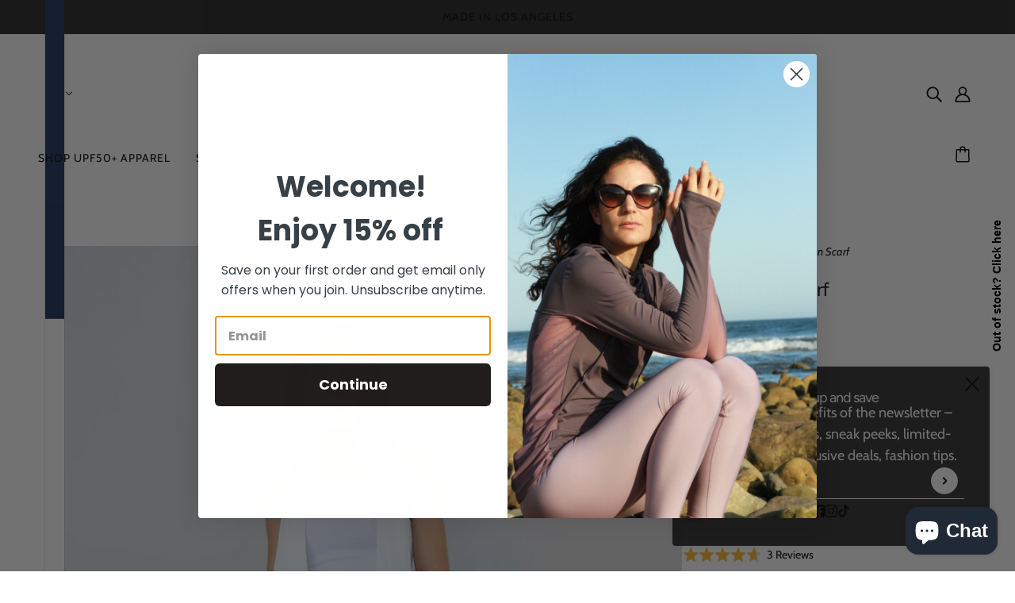

--- FILE ---
content_type: text/html; charset=utf-8
request_url: https://soleilsunwear.com/products/sunny-dinner-gloves-magnet-scarf
body_size: 70566
content:
<!doctype html>
<html class="no-js" lang="en" dir="ltr">
  <head>
    <!-- Blockshop Theme - Version 9.4.3 by Troop Themes - https://troopthemes.com/ -->

    <meta charset="UTF-8">
    <meta http-equiv="X-UA-Compatible" content="IE=edge">
    <meta name="viewport" content="width=device-width, initial-scale=1.0, maximum-scale=5.0"><meta name="description" content="This very versatile sun-protective magnet scarf was inspired by hours on California freeways, because most windshields do not protect your chest, hands and arms from the sun! Rare earth magnet closures allow you to quickly adjust it for any outfit: whether you need to cover just your neck, neck and chest, or neck, ches"><link href="//soleilsunwear.com/cdn/shop/t/32/assets/theme--critical.css?v=164501586833541280461714923948" as="style" rel="preload"><link href="//soleilsunwear.com/cdn/shop/t/32/assets/theme--async.css?v=54529317650059157111714923948" as="style" rel="preload"><link rel="canonical" href="https://soleilsunwear.com/products/sunny-dinner-gloves-magnet-scarf"><link rel="shortcut icon" href="//soleilsunwear.com/cdn/shop/files/soleil-sunwear-favicon.png?v=1614741352&width=32" type="image/png">
      <link rel="apple-touch-icon" href="//soleilsunwear.com/cdn/shop/files/soleil-sunwear-favicon.png?v=1614741352&width=180"><title>Versatile Sun Scarf | Soleil Sunwear</title><meta property="og:type" content="product" />
  <meta property="og:title" content="Versatile Sun Scarf" /><meta property="og:image" content="http://soleilsunwear.com/cdn/shop/products/versatilesunscarg.jpg?v=1655828849&width=1200" />
    <meta property="og:image:secure_url" content="https://soleilsunwear.com/cdn/shop/products/versatilesunscarg.jpg?v=1655828849&width=1200" />
    <meta property="og:image:width" content="2048" />
    <meta property="og:image:height" content="2048" /><meta property="og:image" content="http://soleilsunwear.com/cdn/shop/products/1D7A6244.jpg?v=1655828849&width=1200" />
    <meta property="og:image:secure_url" content="https://soleilsunwear.com/cdn/shop/products/1D7A6244.jpg?v=1655828849&width=1200" />
    <meta property="og:image:width" content="2048" />
    <meta property="og:image:height" content="3072" /><meta property="og:image" content="http://soleilsunwear.com/cdn/shop/products/1D7A6250.jpg?v=1655828849&width=1200" />
    <meta property="og:image:secure_url" content="https://soleilsunwear.com/cdn/shop/products/1D7A6250.jpg?v=1655828849&width=1200" />
    <meta property="og:image:width" content="2048" />
    <meta property="og:image:height" content="3072" /><meta property="og:price:currency" content="USD" />
  <meta
    property="og:price:amount"
    content="75.00"
  />

  <script type="application/ld+json">
    {
      "@context": "https://schema.org/",
      "@type": "Product",
      "name": "Versatile Sun Scarf",
      "image": ["//soleilsunwear.com/cdn/shop/products/versatilesunscarg.jpg?v=1655828849&width=1200",
"//soleilsunwear.com/cdn/shop/products/1D7A6244.jpg?v=1655828849&width=1200",
"//soleilsunwear.com/cdn/shop/products/1D7A6250.jpg?v=1655828849&width=1200"
],
      "description": "This very versatile sun-protective magnet scarf was inspired by hours on California freeways, bec...",
      "sku": "S001-W-OS",
      "brand": {
        "@type": "Brand",
        "name": "Soleil Sunwear"
      },"aggregateRating": {
          "@type": "AggregateRating",
          "ratingValue": "4.7",
          "reviewCount": "3"
        },"offers": [{
            "@type" : "Offer","sku": "S001-W-OS","availability" : "http://schema.org/OutOfStock",
            "price" : 75.0,
            "priceCurrency" : "USD",
            "url" : "https:\/\/soleilsunwear.com\/products\/sunny-dinner-gloves-magnet-scarf?variant=31464747237429"
          },
{
            "@type" : "Offer","sku": "S001-B-OS","availability" : "http://schema.org/OutOfStock",
            "price" : 75.0,
            "priceCurrency" : "USD",
            "url" : "https:\/\/soleilsunwear.com\/products\/sunny-dinner-gloves-magnet-scarf?variant=40961747058741"
          }
]
    }
  </script><meta property="og:url" content="https://soleilsunwear.com/products/sunny-dinner-gloves-magnet-scarf" />
<meta property="og:site_name" content="Soleil Sunwear" />
<meta property="og:description" content="This very versatile sun-protective magnet scarf was inspired by hours on California freeways, because most windshields do not protect your chest, hands and arms from the sun! Rare earth magnet closures allow you to quickly adjust it for any outfit: whether you need to cover just your neck, neck and chest, or neck, ches" /><meta name="twitter:card" content="summary" />
<meta name="twitter:description" content="This very versatile sun-protective magnet scarf was inspired by hours on California freeways, because most windshields do not protect your chest, hands and arms from the sun! Rare earth magnet closures allow you to quickly adjust it for any outfit: whether you need to cover just your neck, neck and chest, or neck, ches" /><meta name="twitter:title" content="Versatile Sun Scarf" /><meta
      name="twitter:image"
      content="https://soleilsunwear.com/cdn/shop/products/versatilesunscarg.jpg?v=1655828849&width=480"
    /><style>@font-face {
  font-family: Figtree;
  font-weight: 400;
  font-style: normal;
  font-display: swap;
  src: url("//soleilsunwear.com/cdn/fonts/figtree/figtree_n4.3c0838aba1701047e60be6a99a1b0a40ce9b8419.woff2") format("woff2"),
       url("//soleilsunwear.com/cdn/fonts/figtree/figtree_n4.c0575d1db21fc3821f17fd6617d3dee552312137.woff") format("woff");
}
@font-face {
  font-family: Figtree;
  font-weight: 400;
  font-style: normal;
  font-display: swap;
  src: url("//soleilsunwear.com/cdn/fonts/figtree/figtree_n4.3c0838aba1701047e60be6a99a1b0a40ce9b8419.woff2") format("woff2"),
       url("//soleilsunwear.com/cdn/fonts/figtree/figtree_n4.c0575d1db21fc3821f17fd6617d3dee552312137.woff") format("woff");
}
@font-face {
  font-family: Cabin;
  font-weight: 400;
  font-style: normal;
  font-display: swap;
  src: url("//soleilsunwear.com/cdn/fonts/cabin/cabin_n4.cefc6494a78f87584a6f312fea532919154f66fe.woff2") format("woff2"),
       url("//soleilsunwear.com/cdn/fonts/cabin/cabin_n4.8c16611b00f59d27f4b27ce4328dfe514ce77517.woff") format("woff");
}
@font-face {
  font-family: Cabin;
  font-weight: 700;
  font-style: normal;
  font-display: swap;
  src: url("//soleilsunwear.com/cdn/fonts/cabin/cabin_n7.255204a342bfdbc9ae2017bd4e6a90f8dbb2f561.woff2") format("woff2"),
       url("//soleilsunwear.com/cdn/fonts/cabin/cabin_n7.e2afa22a0d0f4b64da3569c990897429d40ff5c0.woff") format("woff");
}
@font-face {
  font-family: Cabin;
  font-weight: 400;
  font-style: normal;
  font-display: swap;
  src: url("//soleilsunwear.com/cdn/fonts/cabin/cabin_n4.cefc6494a78f87584a6f312fea532919154f66fe.woff2") format("woff2"),
       url("//soleilsunwear.com/cdn/fonts/cabin/cabin_n4.8c16611b00f59d27f4b27ce4328dfe514ce77517.woff") format("woff");
}
@font-face {
  font-family: Cabin;
  font-weight: 700;
  font-style: normal;
  font-display: swap;
  src: url("//soleilsunwear.com/cdn/fonts/cabin/cabin_n7.255204a342bfdbc9ae2017bd4e6a90f8dbb2f561.woff2") format("woff2"),
       url("//soleilsunwear.com/cdn/fonts/cabin/cabin_n7.e2afa22a0d0f4b64da3569c990897429d40ff5c0.woff") format("woff");
}
@font-face {
  font-family: Cabin;
  font-weight: 400;
  font-style: italic;
  font-display: swap;
  src: url("//soleilsunwear.com/cdn/fonts/cabin/cabin_i4.d89c1b32b09ecbc46c12781fcf7b2085f17c0be9.woff2") format("woff2"),
       url("//soleilsunwear.com/cdn/fonts/cabin/cabin_i4.0a521b11d0b69adfc41e22a263eec7c02aecfe99.woff") format("woff");
}
@font-face {
  font-family: Cabin;
  font-weight: 700;
  font-style: italic;
  font-display: swap;
  src: url("//soleilsunwear.com/cdn/fonts/cabin/cabin_i7.ef2404c08a493e7ccbc92d8c39adf683f40e1fb5.woff2") format("woff2"),
       url("//soleilsunwear.com/cdn/fonts/cabin/cabin_i7.480421791818000fc8a5d4134822321b5d7964f8.woff") format("woff");
}
:root {--font--heading--uppercase: normal;
      --font--margin-scale: -1;
      --font--translation-scale: 0.25;--font--section-heading--size: 24px;
      --font--block-heading--size: 18px;--font--paragraph--size: 18px;
      --font--accent--size: 14px;--font--banner--size: 64px;
    --font--banner--mobile-size: 44px;

    --font--featured--size: 59px;
    --font--featured--mobile-size: 44px;

    --font--heading--family: Figtree, sans-serif;
    --font--heading--weight: 400;
    --font--heading--normal-weight: 400;
    --font--heading--style: normal;
    --font--heading--spacing: -1px;

    --font--accent--family: Cabin, sans-serif;
    --font--accent--weight: 400;
    --font--accent--style: normal;

    --font--paragraph--family: Cabin, sans-serif;
    --font--paragraph--weight: 400;
    --font--paragraph--style: normal;
    --font--paragraph--spacing: 0px;

    --font--button--spacing: 0px;
    --font--line-height: 1.2;
  }

  [data-item~='featured-heading'] .emphasized,
  [data-item~='banner-heading'] .emphasized {font-style: italic;}
</style><style>
  :root {
    --color--accent-1: #fff4cc;
    --color--accent-1-translucent: rgba(255, 244, 204, 0.85);
    --color--accent-2: #fff4cc;
    --color--accent-2-translucent: rgba(255, 244, 204, 0.85);
    --bg-color--light: #f7f7f7;
    --bg-color--light-translucent: rgba(247, 247, 247, 0.85);
    --bg-color--dark: #222222;
    --bg-color--dark-translucent: rgba(9, 9, 9, 0.85);
    --bdr-color--badge: rgba(0, 0, 0, 0.05);
    --bdr-color--page: ;
    --bg-color--body: #ffffff;
    --bg-color--body-translucent: rgba(255, 255, 255, 0.85);
    --color--body: #000000;
    --color--body--light: #303030;
    --color--alternative: #ffffff;
    --bg-color--textbox: #fff;
    --bg-color--panel: #f7f7f7;
    --bdr-color--general: #eaeaea;
    --bdr-color--badge: rgba(0, 0, 0, 0.07);

    --color--border-disabled: #d2d2d2;
    --color--success: #4caf50;
    --color--fail: #d32f2f;
    --color--stars: black;

    --content--shadow-opacity: 0.15;
    --content--image-opacity:0.65;

    --button--color: #ffffff;
    --button--bg-color: #444444;
    --button--bg-color--hover: var(--button--bg-color);
    --button--bdr-color: #444444;
    --button--color-disabled: #b9b9b9;
    --button--radius: 2px;
    --input--radius: 2px;
    --image--radius: 8px;

    /* shop pay */
    --payment-terms-background-color: #ffffff;

    /* js helpers */
    --sticky-offset: 0px;
  }
</style><style></style><script>
  var theme = theme || {};
  theme.libraries = theme.libraries || {};
  theme.local_storage = theme.local_storage || {};
  theme.settings = theme.settings || {};
  theme.scripts = theme.scripts || {};
  theme.styles = theme.styles || {};
  theme.swatches = theme.swatches || {};
  theme.translations = theme.translations || {};
  theme.urls = theme.urls || {};

  theme.libraries.masonry = '//soleilsunwear.com/cdn/shop/t/32/assets/masonry.min.js?v=153413113355937702121714923948';
  theme.libraries.swipe = '//soleilsunwear.com/cdn/shop/t/32/assets/swipe-listener.min.js?v=123039615894270182531714923948';
  theme.libraries.plyr = '/cdn/shopifycloud/plyr/v2.0/shopify-plyr';
  theme.libraries.vimeo = 'player.vimeo.com/api/player.js';
  theme.libraries.youtube = 'youtube.com/iframe_api';

  theme.local_storage.age_verification = 'blockshopTheme:ageVerified';
  theme.local_storage.collection_layout = 'blockshopTheme:collectionLayout';
  theme.local_storage.recent_products = 'blockshopTheme:recentlyViewed';
  theme.local_storage.search_layout = 'blockshopTheme:searchLayout';

  theme.settings.cart_type = 'drawer';
  theme.settings.money_format = "${{amount}}";

  theme.translations.add_to_cart = 'Add to Cart';
  theme.translations.mailing_list_success_message = 'Thanks for signing up!';
  theme.translations.out_of_stock = 'Out of stock';
  theme.translations.unavailable = 'Unavailable';
  theme.translations.url_copied = 'Link copied to clipboard';
  theme.translations.low_in_stock = {
    one: 'Only 1 item left',
    other: 'Only 2 items left'
  };

  theme.urls.all_products_collection = '/collections/all';
  theme.urls.cart = '/cart';
  theme.urls.cart_add = '/cart/add';
  theme.urls.cart_change = '/cart/change';
  theme.urls.cart_update = '/cart/update';
  theme.urls.product_recommendations = '/recommendations/products';
  theme.urls.predictive_search = '/search/suggest';
  theme.urls.search = '/search';

  
    theme.urls.root = '';
  

          theme.swatches['yellow-green'] = '#9acd32';
        

          theme.swatches['red'] = 'rgb(139,0,0)';
        

          theme.swatches['orange'] = 'orange.PNG';
        

          theme.swatches['fossil'] = '//soleilsunwear.com/cdn/shop/files/fossil_100x.png?v=15857731844073670200';
        

          theme.swatches['black'] = '//soleilsunwear.com/cdn/shop/files/black_100x.png?v=2438054978245391256';
        

          theme.swatches['white'] = '//soleilsunwear.com/cdn/shop/files/white_100x.png?v=2204047386767889017';
        

          theme.swatches['iris'] = '//soleilsunwear.com/cdn/shop/files/iris_100x.png?v=11074073771656758889';
        

          theme.swatches['sage'] = '//soleilsunwear.com/cdn/shop/files/sage_100x.png?v=10731373816147507405';
        

          theme.swatches['stealth-grey'] = '//soleilsunwear.com/cdn/shop/files/stealth-grey_100x.jpg?v=1049';
        

          theme.swatches['red'] = '//soleilsunwear.com/cdn/shop/files/red_100x.png?v=1049';
        

          theme.swatches['blue-stars'] = '//soleilsunwear.com/cdn/shop/files/blue-stars_100x.png?v=6408210045552822158';
        

          theme.swatches['pink-gold-dots'] = '//soleilsunwear.com/cdn/shop/files/pink-gold-dots_100x.png?v=3774670940076658908';
        

          theme.swatches['nude'] = '//soleilsunwear.com/cdn/shop/files/nude_100x.png?v=11092581853338372082';
        

          theme.swatches['plum'] = '//soleilsunwear.com/cdn/shop/files/plum_100x.png?v=17120724517342911658';
        

          theme.swatches['sage'] = '//soleilsunwear.com/cdn/shop/files/sage_100x.png?v=10731373816147507405';
        

          theme.swatches['blush'] = '//soleilsunwear.com/cdn/shop/files/blush_100x.png?v=200230736602926438';
        

          theme.swatches['pinapples'] = '//soleilsunwear.com/cdn/shop/files/pineapples_100x.png?v=15114346373642811235';
        

          theme.swatches['pineapples'] = '//soleilsunwear.com/cdn/shop/files/pineapples_100x.png?v=15114346373642811235';
        

          theme.swatches['stars'] = '//soleilsunwear.com/cdn/shop/files/stars_100x.png?v=2720775461821942744';
        

          theme.swatches['dots'] = '//soleilsunwear.com/cdn/shop/files/dots_100x.png?v=11537636346788341996';
        

          theme.swatches['silver-green'] = '//soleilsunwear.com/cdn/shop/files/silver-green_100x.png?v=12438986571402384067';
        

          theme.swatches['gold'] = '//soleilsunwear.com/cdn/shop/files/gold_100x.png?v=2349636754782480849';
        

          theme.swatches['rose-gold'] = '//soleilsunwear.com/cdn/shop/files/rose-gold_100x.png?v=8086253295231074092';
        

          theme.swatches['pink-gold-pineapples'] = '//soleilsunwear.com/cdn/shop/files/pink-gold-pineapples_100x.png?v=11523028525035809362';
        
</script>

<script>
  String.prototype.handleize = function () {
    const char_map = {
      á: "a", é: "e", í: "i", ó: "o", ú: "u", ñ: "n", ü: "u", à: "a", è: "e", ì: "i", ò: "o", ù: "u",
      â: "a", ê: "e", î: "i", ô: "o", û: "u", ö: "o", ä: "a", ß: "ss", ç: "c", è: "e", é: "e", ê: "e",
      ë: "e", î: "i", ï: "i", ô: "o", œ: "oe", ù: "u", û: "u", ü: "u"
    };
    // we need to convert non-english chars to english counterparts to match Liquid's 'handelize' filter
    const regex = new RegExp(Object.keys(char_map).join("|"), 'g');

    return this.toLowerCase()
      .replace(regex, (match) => (char_map[match] ? char_map[match] : match))
      .replace(/[^a-z0-9]+/g, '-')
      .replace(/-+/g, '-')
      .replace(/^-|-$/g, '');
  };

  // Element extended methods
  Element.prototype.trigger = window.trigger = function(event, data = null) {
    const event_obj = data == null ? new Event(event) : new CustomEvent(event, { detail: data });
    this.dispatchEvent(event_obj);
  };

  Element.prototype.on = document.on = window.on = function(events, callback, options) {
    // save the namespaces on the element itself
    if (!this.namespaces) this.namespaces = {};

    events.split(' ').forEach(event => {
      this.namespaces[event] = callback;
      this.addEventListener(event.split('.')[0], callback, options);
    });
    return this;
  };

  Element.prototype.off = window.off = function(events) {
    if (!this.namespaces) return;

    events.split(' ').forEach(event => {
      this.removeEventListener(event.split('.')[0], this.namespaces[event]);
      delete this.namespaces[event];
    });
    return this;
  };

  Element.prototype.index = function() {
    return [...this.parentNode.children].indexOf(this);
  };

  Element.prototype.offset = function() {
    const rect = this.getBoundingClientRect();

    return {
      top: rect.top + window.scrollY,
      left: rect.left + window.pageXOffset
    };
  };

  Element.prototype.setStyles = function(styles = {}) {
    for (const property in styles) this.style[property] = styles[property];
    return this;
  }

  Element.prototype.remove = function() {
    return this.parentNode && this.parentNode.removeChild(this);
  };

  // NodeList & Array extended methods
  NodeList.prototype.on = Array.prototype.on = function(events, callback, options) {
    this.forEach(element => {
      // save the namespaces on the element itself
      if (!element.namespaces) element.namespaces = {};

      events.split(' ').forEach(event => {
        element.namespaces[event] = callback;
        element.addEventListener(event.split('.')[0], callback, options);
      });
    });
  };

  NodeList.prototype.off = Array.prototype.off = function(events) {
    this.forEach(element => {
      if (!element.namespaces) return;

      events.split(' ').forEach(event => {
        element.removeEventListener(event.split('.')[0], element.namespaces[event]);
        delete element.namespaces[event];
      });
    });
  };

  NodeList.prototype.not = Array.prototype.not = function(arr_like_obj) {
    // this always returns an Array
    const new_array_of_elements = [];
    if (arr_like_obj instanceof HTMLElement) arr_like_obj = [arr_like_obj];

    this.forEach(element => {
      if (![...arr_like_obj].includes(element)) new_array_of_elements.push(element);
    });

    return new_array_of_elements;
  };

  // this global method is necessary for the youtube API, we can't use our own callback in this case
  // https://developers.google.com/youtube/iframe_api_reference#Requirements
  function onYouTubeIframeAPIReady() {
    window.trigger('theme:youtube:apiReady');
  }

  // Utility methods
  theme.utils = new class Utilities {
    constructor() {
      this.isTouchDevice = window.matchMedia('(pointer: coarse)').matches;this.updateRecentProducts('sunny-dinner-gloves-magnet-scarf');}

    isValidEmail(email) {
      const email_pattern = /^[A-Z0-9._%+-]+@[A-Z0-9.-]+\.[A-Z]{2,}$/i;
      return email_pattern.test(email);
    }

    formatMoney(raw_amount) {
      const num_decimals = theme.settings.money_format.includes('no_decimals') ? 0 : 2;
      const locale = theme.settings.money_format.includes('comma') ? 'de-DE' : 'en-US';

      const formatter = Intl.NumberFormat(locale, {
        minimumFractionDigits: num_decimals,
        maximumFractionDigits: num_decimals
      });

      const formatted_amount = formatter.format(raw_amount / 100);
      
      return theme.settings.money_format.replace(/\{\{\s*(\w+)\s*\}\}/, formatted_amount);
    }

    getHiddenDimensions(element) {
      const cloned_el = this.parseHtml(element.outerHTML, null);
      cloned_el.setStyles({
        display: 'block',
        position: 'absolute',
        padding: element.style.padding,
        visibility: 'hidden',
      })

      element.parentNode ? element.parentNode.appendChild(cloned_el) : document.body.appendChild(cloned_el);
      const { offsetHeight: height, offsetWidth: width } = cloned_el;
      cloned_el.remove();
      return { height, width };
    }

    libraryLoader(name, url, callback) {
      if (theme.scripts[name] === undefined) {
        theme.scripts[name] = 'requested';
        const script = document.createElement('script');
        script.src = url;
        script.onload = () => {
          theme.scripts[name] = 'loaded';
          callback && callback();
          window.trigger(`theme:${name}:loaded`);
        };
        document.body ? document.body.appendChild(script) : document.head.appendChild(script);
      } else if (callback && theme.scripts[name] === 'requested') {
        window.on(`theme:${name}:loaded`, callback);
      } else if (callback && theme.scripts[name] === 'loaded') callback();
    }

    parseHtml(html_string, selector, strip_components = []) {
      strip_components.forEach(component => { // remove web components so they don't init
        const regex = new RegExp(component, 'g');
        html_string = html_string.replace(regex, 'div')
      });

      const container = document.createElement('div');
      container.innerHTML = html_string;
      return selector ? container.querySelector(selector) : container.querySelector(':scope > *');
    }

    setSwatchColors(inputs = false) {
      if (!inputs) return

      inputs.forEach(input => {
        const swatch = input.nextElementSibling;
        const swatch_color = input.value.handleize();

        if (theme.swatches[swatch_color] === undefined) {
          swatch.style['background-color'] = swatch_color;
        } else if (CSS.supports('color', theme.swatches[swatch_color])) {
          swatch.style['background-color'] = theme.swatches[swatch_color];
        } else {
          swatch.style['background-image'] = `url(${theme.swatches[swatch_color]})`;
        }
      });
    }

    stylesheetLoader(name, url, callback) {
      if (theme.styles[name] === undefined) {
        theme.styles[name] = 'requested';
        const stylesheet = document.createElement('link');
        stylesheet.rel = 'stylesheet';
        stylesheet.href = url;
        stylesheet.onload = () => {
          theme.styles[name] = 'loaded';
          callback && callback();
          window.trigger(`theme:${name}Styles:loaded`);
        }
        document.body ? document.body.appendChild(stylesheet) : document.head.appendChild(stylesheet);
      } else if (callback && theme.styles[name] === 'requested') {
        window.on(`theme:${name}Styles:loaded`, callback);
      } else if (callback && theme.styles[name] === 'loaded') callback();
    }

    getQuantity(product_id, { id, management, policy, quantity }, requested_quantity) {
      // if inventory isn't tracked we can add items indefinitely
      if (management !== 'shopify' || policy === 'continue') return requested_quantity;

      const cart_quantity = theme.cart.basket[id] ? theme.cart.basket[id] : 0;
      let quantity_remaining = parseInt(quantity) - cart_quantity;

      if (quantity_remaining <= 0) {
        quantity_remaining = 0;
        window.trigger(`theme:product:${product_id}:updateQuantity`, 1);
      } else if (requested_quantity > quantity_remaining) {
        window.trigger(`theme:product:${product_id}:updateQuantity`, quantity_remaining);
      } else return requested_quantity;

      theme.feedback.trigger('quantity', quantity_remaining);
      return false;
    }

    updateRecentProducts(handle) {
      const current_product_arr = [handle];
      const previous_product_str = localStorage.getItem(theme.local_storage.recent_products);
      const max_num_recents_stored = 4;
      let previous_product_arr, current_product_str, newly_visited_product = false;

      // first check if we have existing data or not
      if (previous_product_str) {
        previous_product_arr = JSON.parse(previous_product_str);

        if (previous_product_arr.indexOf(handle) === -1) newly_visited_product = true;
      } else {
        // localStorage accepts strings only, so we'll convert to string and set
        current_product_str = JSON.stringify(current_product_arr);
        localStorage.setItem(theme.local_storage.recent_products, current_product_str);
      }
      if (newly_visited_product) {
        if (previous_product_arr.length === max_num_recents_stored)
          previous_product_arr = previous_product_arr.slice(1);

        current_product_str = JSON.stringify(previous_product_arr.concat(current_product_arr));
        localStorage.setItem(theme.local_storage.recent_products, current_product_str);
      }
    }
  }
</script>
<script type="module">
  import "//soleilsunwear.com/cdn/shop/t/32/assets/a11y.js?v=88460550814538636921714923948";
  import "//soleilsunwear.com/cdn/shop/t/32/assets/media-queries.js?v=71639634187374033171714923948";
  import "//soleilsunwear.com/cdn/shop/t/32/assets/radios.js?v=95698407015915903831714923948";
  import "//soleilsunwear.com/cdn/shop/t/32/assets/transitions.js?v=77109988682034809811714923948";
  import "//soleilsunwear.com/cdn/shop/t/32/assets/general.js?v=175420737585723479591714923948";
  import "//soleilsunwear.com/cdn/shop/t/32/assets/tab-order.js?v=32202179289059533031714923948";
  import "//soleilsunwear.com/cdn/shop/t/32/assets/collapsible-row.js?v=100618055053173039611714923948";
  import "//soleilsunwear.com/cdn/shop/t/32/assets/placeholder.js?v=9426227501006968881714923948";
  import "//soleilsunwear.com/cdn/shop/t/32/assets/disclosure.js?v=150954186219758191661714923948";
  import "//soleilsunwear.com/cdn/shop/t/32/assets/quantity-selector.js?v=47238001903993240311714923948";
  import "//soleilsunwear.com/cdn/shop/t/32/assets/feedback-bar.js?v=41068180466968126491714923948";
  import "//soleilsunwear.com/cdn/shop/t/32/assets/modal.js?v=123962740313182315511714923948";
  import "//soleilsunwear.com/cdn/shop/t/32/assets/subscribe-form.js?v=173086987533768533151714923948";import "//soleilsunwear.com/cdn/shop/t/32/assets/y-menu.js?v=105207714253058857401714923948";
    import "//soleilsunwear.com/cdn/shop/t/32/assets/drawer.js?v=182741364130869063081714923948";
    import "//soleilsunwear.com/cdn/shop/t/32/assets/header.js?v=163656272527244621241714923948";
    import "//soleilsunwear.com/cdn/shop/t/32/assets/cart.js?v=105154160292162082701714923948";
    import "//soleilsunwear.com/cdn/shop/t/32/assets/x-menu.js?v=35832241734525241561714923948";import "//soleilsunwear.com/cdn/shop/t/32/assets/quick-add.js?v=8171462438333045641714923948";
      import "//soleilsunwear.com/cdn/shop/t/32/assets/product-buy-buttons.js?v=45201997824668611551714923948";import "//soleilsunwear.com/cdn/shop/t/32/assets/product-media--variants.js?v=69174017464910446721714923948";
    import "//soleilsunwear.com/cdn/shop/t/32/assets/product-price.js?v=158189426169192202801714923948";
    import "//soleilsunwear.com/cdn/shop/t/32/assets/product-options.js?v=93435881930355150891714923948";</script><link href="//soleilsunwear.com/cdn/shop/t/32/assets/theme--critical.css?v=164501586833541280461714923948" rel="stylesheet" media="all">
    <link
      href="//soleilsunwear.com/cdn/shop/t/32/assets/theme--async.css?v=54529317650059157111714923948"
      rel="stylesheet"
      media="print"
      onload="this.media='all'"
    >

    <noscript>
      <style>
        .layout--template > *, .layout--footer-group > * {
          opacity: 1;
        }
      </style>
      <link href="//soleilsunwear.com/cdn/shop/t/32/assets/theme--async.css?v=54529317650059157111714923948" rel="stylesheet">
    </noscript>

    <script>window.performance && window.performance.mark && window.performance.mark('shopify.content_for_header.start');</script><meta name="google-site-verification" content="j5qCPDjM-XzI-Vi3wZ_xTQa1Hvn86aAVAlHOXbx1LpA">
<meta name="google-site-verification" content="DB3QTkKP6DPV06JG4zruUXc4hjrtL1a8eFoaAk_A89w">
<meta id="shopify-digital-wallet" name="shopify-digital-wallet" content="/7292092469/digital_wallets/dialog">
<meta name="shopify-checkout-api-token" content="797563959391e65fdb52372e3d43cbd9">
<meta id="in-context-paypal-metadata" data-shop-id="7292092469" data-venmo-supported="false" data-environment="production" data-locale="en_US" data-paypal-v4="true" data-currency="USD">
<link rel="alternate" type="application/json+oembed" href="https://soleilsunwear.com/products/sunny-dinner-gloves-magnet-scarf.oembed">
<script async="async" src="/checkouts/internal/preloads.js?locale=en-US"></script>
<link rel="preconnect" href="https://shop.app" crossorigin="anonymous">
<script async="async" src="https://shop.app/checkouts/internal/preloads.js?locale=en-US&shop_id=7292092469" crossorigin="anonymous"></script>
<script id="apple-pay-shop-capabilities" type="application/json">{"shopId":7292092469,"countryCode":"US","currencyCode":"USD","merchantCapabilities":["supports3DS"],"merchantId":"gid:\/\/shopify\/Shop\/7292092469","merchantName":"Soleil Sunwear","requiredBillingContactFields":["postalAddress","email"],"requiredShippingContactFields":["postalAddress","email"],"shippingType":"shipping","supportedNetworks":["visa","masterCard","amex","discover","elo","jcb"],"total":{"type":"pending","label":"Soleil Sunwear","amount":"1.00"},"shopifyPaymentsEnabled":true,"supportsSubscriptions":true}</script>
<script id="shopify-features" type="application/json">{"accessToken":"797563959391e65fdb52372e3d43cbd9","betas":["rich-media-storefront-analytics"],"domain":"soleilsunwear.com","predictiveSearch":true,"shopId":7292092469,"locale":"en"}</script>
<script>var Shopify = Shopify || {};
Shopify.shop = "soleil-sunwear.myshopify.com";
Shopify.locale = "en";
Shopify.currency = {"active":"USD","rate":"1.0"};
Shopify.country = "US";
Shopify.theme = {"name":"SoleilSunwear-May5.2024","id":132504125493,"schema_name":"Blockshop","schema_version":"9.4.3","theme_store_id":606,"role":"main"};
Shopify.theme.handle = "null";
Shopify.theme.style = {"id":null,"handle":null};
Shopify.cdnHost = "soleilsunwear.com/cdn";
Shopify.routes = Shopify.routes || {};
Shopify.routes.root = "/";</script>
<script type="module">!function(o){(o.Shopify=o.Shopify||{}).modules=!0}(window);</script>
<script>!function(o){function n(){var o=[];function n(){o.push(Array.prototype.slice.apply(arguments))}return n.q=o,n}var t=o.Shopify=o.Shopify||{};t.loadFeatures=n(),t.autoloadFeatures=n()}(window);</script>
<script>
  window.ShopifyPay = window.ShopifyPay || {};
  window.ShopifyPay.apiHost = "shop.app\/pay";
  window.ShopifyPay.redirectState = null;
</script>
<script id="shop-js-analytics" type="application/json">{"pageType":"product"}</script>
<script defer="defer" async type="module" src="//soleilsunwear.com/cdn/shopifycloud/shop-js/modules/v2/client.init-shop-cart-sync_C5BV16lS.en.esm.js"></script>
<script defer="defer" async type="module" src="//soleilsunwear.com/cdn/shopifycloud/shop-js/modules/v2/chunk.common_CygWptCX.esm.js"></script>
<script type="module">
  await import("//soleilsunwear.com/cdn/shopifycloud/shop-js/modules/v2/client.init-shop-cart-sync_C5BV16lS.en.esm.js");
await import("//soleilsunwear.com/cdn/shopifycloud/shop-js/modules/v2/chunk.common_CygWptCX.esm.js");

  window.Shopify.SignInWithShop?.initShopCartSync?.({"fedCMEnabled":true,"windoidEnabled":true});

</script>
<script defer="defer" async type="module" src="//soleilsunwear.com/cdn/shopifycloud/shop-js/modules/v2/client.payment-terms_CZxnsJam.en.esm.js"></script>
<script defer="defer" async type="module" src="//soleilsunwear.com/cdn/shopifycloud/shop-js/modules/v2/chunk.common_CygWptCX.esm.js"></script>
<script defer="defer" async type="module" src="//soleilsunwear.com/cdn/shopifycloud/shop-js/modules/v2/chunk.modal_D71HUcav.esm.js"></script>
<script type="module">
  await import("//soleilsunwear.com/cdn/shopifycloud/shop-js/modules/v2/client.payment-terms_CZxnsJam.en.esm.js");
await import("//soleilsunwear.com/cdn/shopifycloud/shop-js/modules/v2/chunk.common_CygWptCX.esm.js");
await import("//soleilsunwear.com/cdn/shopifycloud/shop-js/modules/v2/chunk.modal_D71HUcav.esm.js");

  
</script>
<script>
  window.Shopify = window.Shopify || {};
  if (!window.Shopify.featureAssets) window.Shopify.featureAssets = {};
  window.Shopify.featureAssets['shop-js'] = {"shop-cart-sync":["modules/v2/client.shop-cart-sync_ZFArdW7E.en.esm.js","modules/v2/chunk.common_CygWptCX.esm.js"],"init-fed-cm":["modules/v2/client.init-fed-cm_CmiC4vf6.en.esm.js","modules/v2/chunk.common_CygWptCX.esm.js"],"shop-button":["modules/v2/client.shop-button_tlx5R9nI.en.esm.js","modules/v2/chunk.common_CygWptCX.esm.js"],"shop-cash-offers":["modules/v2/client.shop-cash-offers_DOA2yAJr.en.esm.js","modules/v2/chunk.common_CygWptCX.esm.js","modules/v2/chunk.modal_D71HUcav.esm.js"],"init-windoid":["modules/v2/client.init-windoid_sURxWdc1.en.esm.js","modules/v2/chunk.common_CygWptCX.esm.js"],"shop-toast-manager":["modules/v2/client.shop-toast-manager_ClPi3nE9.en.esm.js","modules/v2/chunk.common_CygWptCX.esm.js"],"init-shop-email-lookup-coordinator":["modules/v2/client.init-shop-email-lookup-coordinator_B8hsDcYM.en.esm.js","modules/v2/chunk.common_CygWptCX.esm.js"],"init-shop-cart-sync":["modules/v2/client.init-shop-cart-sync_C5BV16lS.en.esm.js","modules/v2/chunk.common_CygWptCX.esm.js"],"avatar":["modules/v2/client.avatar_BTnouDA3.en.esm.js"],"pay-button":["modules/v2/client.pay-button_FdsNuTd3.en.esm.js","modules/v2/chunk.common_CygWptCX.esm.js"],"init-customer-accounts":["modules/v2/client.init-customer-accounts_DxDtT_ad.en.esm.js","modules/v2/client.shop-login-button_C5VAVYt1.en.esm.js","modules/v2/chunk.common_CygWptCX.esm.js","modules/v2/chunk.modal_D71HUcav.esm.js"],"init-shop-for-new-customer-accounts":["modules/v2/client.init-shop-for-new-customer-accounts_ChsxoAhi.en.esm.js","modules/v2/client.shop-login-button_C5VAVYt1.en.esm.js","modules/v2/chunk.common_CygWptCX.esm.js","modules/v2/chunk.modal_D71HUcav.esm.js"],"shop-login-button":["modules/v2/client.shop-login-button_C5VAVYt1.en.esm.js","modules/v2/chunk.common_CygWptCX.esm.js","modules/v2/chunk.modal_D71HUcav.esm.js"],"init-customer-accounts-sign-up":["modules/v2/client.init-customer-accounts-sign-up_CPSyQ0Tj.en.esm.js","modules/v2/client.shop-login-button_C5VAVYt1.en.esm.js","modules/v2/chunk.common_CygWptCX.esm.js","modules/v2/chunk.modal_D71HUcav.esm.js"],"shop-follow-button":["modules/v2/client.shop-follow-button_Cva4Ekp9.en.esm.js","modules/v2/chunk.common_CygWptCX.esm.js","modules/v2/chunk.modal_D71HUcav.esm.js"],"checkout-modal":["modules/v2/client.checkout-modal_BPM8l0SH.en.esm.js","modules/v2/chunk.common_CygWptCX.esm.js","modules/v2/chunk.modal_D71HUcav.esm.js"],"lead-capture":["modules/v2/client.lead-capture_Bi8yE_yS.en.esm.js","modules/v2/chunk.common_CygWptCX.esm.js","modules/v2/chunk.modal_D71HUcav.esm.js"],"shop-login":["modules/v2/client.shop-login_D6lNrXab.en.esm.js","modules/v2/chunk.common_CygWptCX.esm.js","modules/v2/chunk.modal_D71HUcav.esm.js"],"payment-terms":["modules/v2/client.payment-terms_CZxnsJam.en.esm.js","modules/v2/chunk.common_CygWptCX.esm.js","modules/v2/chunk.modal_D71HUcav.esm.js"]};
</script>
<script>(function() {
  var isLoaded = false;
  function asyncLoad() {
    if (isLoaded) return;
    isLoaded = true;
    var urls = ["https:\/\/app.kiwisizing.com\/web\/js\/dist\/kiwiSizing\/plugin\/SizingPlugin.prod.js?v=330\u0026shop=soleil-sunwear.myshopify.com","https:\/\/d3hw6dc1ow8pp2.cloudfront.net\/reviewsWidget.min.js?shop=soleil-sunwear.myshopify.com","https:\/\/rio.pwztag.com\/rio.js?shop=soleil-sunwear.myshopify.com","https:\/\/cdn-payhelm.s3.amazonaws.com\/js\/payhelm.shopify.1.0.0.js?shop=soleil-sunwear.myshopify.com","https:\/\/cdn.nfcube.com\/instafeed-7c99c66e6d60086c6946633956242965.js?shop=soleil-sunwear.myshopify.com"];
    for (var i = 0; i < urls.length; i++) {
      var s = document.createElement('script');
      s.type = 'text/javascript';
      s.async = true;
      s.src = urls[i];
      var x = document.getElementsByTagName('script')[0];
      x.parentNode.insertBefore(s, x);
    }
  };
  if(window.attachEvent) {
    window.attachEvent('onload', asyncLoad);
  } else {
    window.addEventListener('load', asyncLoad, false);
  }
})();</script>
<script id="__st">var __st={"a":7292092469,"offset":-28800,"reqid":"2fb84790-f4be-4121-8298-1d4b4f2f0695-1768756406","pageurl":"soleilsunwear.com\/products\/sunny-dinner-gloves-magnet-scarf","u":"7bb75b7c06a5","p":"product","rtyp":"product","rid":4170407936053};</script>
<script>window.ShopifyPaypalV4VisibilityTracking = true;</script>
<script id="captcha-bootstrap">!function(){'use strict';const t='contact',e='account',n='new_comment',o=[[t,t],['blogs',n],['comments',n],[t,'customer']],c=[[e,'customer_login'],[e,'guest_login'],[e,'recover_customer_password'],[e,'create_customer']],r=t=>t.map((([t,e])=>`form[action*='/${t}']:not([data-nocaptcha='true']) input[name='form_type'][value='${e}']`)).join(','),a=t=>()=>t?[...document.querySelectorAll(t)].map((t=>t.form)):[];function s(){const t=[...o],e=r(t);return a(e)}const i='password',u='form_key',d=['recaptcha-v3-token','g-recaptcha-response','h-captcha-response',i],f=()=>{try{return window.sessionStorage}catch{return}},m='__shopify_v',_=t=>t.elements[u];function p(t,e,n=!1){try{const o=window.sessionStorage,c=JSON.parse(o.getItem(e)),{data:r}=function(t){const{data:e,action:n}=t;return t[m]||n?{data:e,action:n}:{data:t,action:n}}(c);for(const[e,n]of Object.entries(r))t.elements[e]&&(t.elements[e].value=n);n&&o.removeItem(e)}catch(o){console.error('form repopulation failed',{error:o})}}const l='form_type',E='cptcha';function T(t){t.dataset[E]=!0}const w=window,h=w.document,L='Shopify',v='ce_forms',y='captcha';let A=!1;((t,e)=>{const n=(g='f06e6c50-85a8-45c8-87d0-21a2b65856fe',I='https://cdn.shopify.com/shopifycloud/storefront-forms-hcaptcha/ce_storefront_forms_captcha_hcaptcha.v1.5.2.iife.js',D={infoText:'Protected by hCaptcha',privacyText:'Privacy',termsText:'Terms'},(t,e,n)=>{const o=w[L][v],c=o.bindForm;if(c)return c(t,g,e,D).then(n);var r;o.q.push([[t,g,e,D],n]),r=I,A||(h.body.append(Object.assign(h.createElement('script'),{id:'captcha-provider',async:!0,src:r})),A=!0)});var g,I,D;w[L]=w[L]||{},w[L][v]=w[L][v]||{},w[L][v].q=[],w[L][y]=w[L][y]||{},w[L][y].protect=function(t,e){n(t,void 0,e),T(t)},Object.freeze(w[L][y]),function(t,e,n,w,h,L){const[v,y,A,g]=function(t,e,n){const i=e?o:[],u=t?c:[],d=[...i,...u],f=r(d),m=r(i),_=r(d.filter((([t,e])=>n.includes(e))));return[a(f),a(m),a(_),s()]}(w,h,L),I=t=>{const e=t.target;return e instanceof HTMLFormElement?e:e&&e.form},D=t=>v().includes(t);t.addEventListener('submit',(t=>{const e=I(t);if(!e)return;const n=D(e)&&!e.dataset.hcaptchaBound&&!e.dataset.recaptchaBound,o=_(e),c=g().includes(e)&&(!o||!o.value);(n||c)&&t.preventDefault(),c&&!n&&(function(t){try{if(!f())return;!function(t){const e=f();if(!e)return;const n=_(t);if(!n)return;const o=n.value;o&&e.removeItem(o)}(t);const e=Array.from(Array(32),(()=>Math.random().toString(36)[2])).join('');!function(t,e){_(t)||t.append(Object.assign(document.createElement('input'),{type:'hidden',name:u})),t.elements[u].value=e}(t,e),function(t,e){const n=f();if(!n)return;const o=[...t.querySelectorAll(`input[type='${i}']`)].map((({name:t})=>t)),c=[...d,...o],r={};for(const[a,s]of new FormData(t).entries())c.includes(a)||(r[a]=s);n.setItem(e,JSON.stringify({[m]:1,action:t.action,data:r}))}(t,e)}catch(e){console.error('failed to persist form',e)}}(e),e.submit())}));const S=(t,e)=>{t&&!t.dataset[E]&&(n(t,e.some((e=>e===t))),T(t))};for(const o of['focusin','change'])t.addEventListener(o,(t=>{const e=I(t);D(e)&&S(e,y())}));const B=e.get('form_key'),M=e.get(l),P=B&&M;t.addEventListener('DOMContentLoaded',(()=>{const t=y();if(P)for(const e of t)e.elements[l].value===M&&p(e,B);[...new Set([...A(),...v().filter((t=>'true'===t.dataset.shopifyCaptcha))])].forEach((e=>S(e,t)))}))}(h,new URLSearchParams(w.location.search),n,t,e,['guest_login'])})(!0,!0)}();</script>
<script integrity="sha256-4kQ18oKyAcykRKYeNunJcIwy7WH5gtpwJnB7kiuLZ1E=" data-source-attribution="shopify.loadfeatures" defer="defer" src="//soleilsunwear.com/cdn/shopifycloud/storefront/assets/storefront/load_feature-a0a9edcb.js" crossorigin="anonymous"></script>
<script crossorigin="anonymous" defer="defer" src="//soleilsunwear.com/cdn/shopifycloud/storefront/assets/shopify_pay/storefront-65b4c6d7.js?v=20250812"></script>
<script data-source-attribution="shopify.dynamic_checkout.dynamic.init">var Shopify=Shopify||{};Shopify.PaymentButton=Shopify.PaymentButton||{isStorefrontPortableWallets:!0,init:function(){window.Shopify.PaymentButton.init=function(){};var t=document.createElement("script");t.src="https://soleilsunwear.com/cdn/shopifycloud/portable-wallets/latest/portable-wallets.en.js",t.type="module",document.head.appendChild(t)}};
</script>
<script data-source-attribution="shopify.dynamic_checkout.buyer_consent">
  function portableWalletsHideBuyerConsent(e){var t=document.getElementById("shopify-buyer-consent"),n=document.getElementById("shopify-subscription-policy-button");t&&n&&(t.classList.add("hidden"),t.setAttribute("aria-hidden","true"),n.removeEventListener("click",e))}function portableWalletsShowBuyerConsent(e){var t=document.getElementById("shopify-buyer-consent"),n=document.getElementById("shopify-subscription-policy-button");t&&n&&(t.classList.remove("hidden"),t.removeAttribute("aria-hidden"),n.addEventListener("click",e))}window.Shopify?.PaymentButton&&(window.Shopify.PaymentButton.hideBuyerConsent=portableWalletsHideBuyerConsent,window.Shopify.PaymentButton.showBuyerConsent=portableWalletsShowBuyerConsent);
</script>
<script data-source-attribution="shopify.dynamic_checkout.cart.bootstrap">document.addEventListener("DOMContentLoaded",(function(){function t(){return document.querySelector("shopify-accelerated-checkout-cart, shopify-accelerated-checkout")}if(t())Shopify.PaymentButton.init();else{new MutationObserver((function(e,n){t()&&(Shopify.PaymentButton.init(),n.disconnect())})).observe(document.body,{childList:!0,subtree:!0})}}));
</script>
<script id='scb4127' type='text/javascript' async='' src='https://soleilsunwear.com/cdn/shopifycloud/privacy-banner/storefront-banner.js'></script><link id="shopify-accelerated-checkout-styles" rel="stylesheet" media="screen" href="https://soleilsunwear.com/cdn/shopifycloud/portable-wallets/latest/accelerated-checkout-backwards-compat.css" crossorigin="anonymous">
<style id="shopify-accelerated-checkout-cart">
        #shopify-buyer-consent {
  margin-top: 1em;
  display: inline-block;
  width: 100%;
}

#shopify-buyer-consent.hidden {
  display: none;
}

#shopify-subscription-policy-button {
  background: none;
  border: none;
  padding: 0;
  text-decoration: underline;
  font-size: inherit;
  cursor: pointer;
}

#shopify-subscription-policy-button::before {
  box-shadow: none;
}

      </style>

<script>window.performance && window.performance.mark && window.performance.mark('shopify.content_for_header.end');</script>
    <script>
  window.KiwiSizing = window.KiwiSizing === undefined ? {} : window.KiwiSizing; KiwiSizing.shop = "soleil-sunwear.myshopify.com";   KiwiSizing.data = { collections: "163684319285", tags: "accessories,chest cover,neck cover,sun protection,sun-protective", product: "4170407936053", vendor: "Soleil Sunwear", type: "Scarf", title: "Versatile Sun Scarf", images: ["\/\/soleilsunwear.com\/cdn\/shop\/products\/versatilesunscarg.jpg?v=1655828849","\/\/soleilsunwear.com\/cdn\/shop\/products\/1D7A6244.jpg?v=1655828849","\/\/soleilsunwear.com\/cdn\/shop\/products\/1D7A6250.jpg?v=1655828849","\/\/soleilsunwear.com\/cdn\/shop\/products\/1D7A6261.jpg?v=1655828849","\/\/soleilsunwear.com\/cdn\/shop\/products\/1D7A6264.jpg?v=1655828849","\/\/soleilsunwear.com\/cdn\/shop\/products\/1D7A6266.jpg?v=1655828849","\/\/soleilsunwear.com\/cdn\/shop\/products\/1D7A6271.jpg?v=1655828849","\/\/soleilsunwear.com\/cdn\/shop\/products\/1D7A6272.jpg?v=1655828849","\/\/soleilsunwear.com\/cdn\/shop\/products\/1D7A6276.jpg?v=1655828849","\/\/soleilsunwear.com\/cdn\/shop\/products\/1D7A6250_6659d807-3d19-47e6-a631-fd4cd845e989.jpg?v=1655828849","\/\/soleilsunwear.com\/cdn\/shop\/products\/1D7A6261_750cbe49-7836-474b-81d9-2c5a7b85f571.jpg?v=1655828849","\/\/soleilsunwear.com\/cdn\/shop\/products\/1D7A6266_9edda499-59b7-45bd-b2c5-46907fdb5bcc.jpg?v=1655828849","\/\/soleilsunwear.com\/cdn\/shop\/products\/1D7A6271_3bc05ec2-acbe-45a5-883a-d5a778a14361.jpg?v=1655828849","\/\/soleilsunwear.com\/cdn\/shop\/products\/1D7A6272_fb551ae7-3694-4161-8551-388130d12b20.jpg?v=1655828849","\/\/soleilsunwear.com\/cdn\/shop\/products\/1D7A6276_f96fb581-ea4c-44d1-9aed-49f8163574af.jpg?v=1655828849"], options: [{"name":"Size","position":1,"values":["One Size"]},{"name":"Color","position":2,"values":["White","Black"]}], variants: [{"id":31464747237429,"title":"One Size \/ White","option1":"One Size","option2":"White","option3":null,"sku":"S001-W-OS","requires_shipping":true,"taxable":true,"featured_image":{"id":31922412224565,"product_id":4170407936053,"position":6,"created_at":"2022-06-12T16:12:59-07:00","updated_at":"2022-06-21T09:27:29-07:00","alt":null,"width":2048,"height":3072,"src":"\/\/soleilsunwear.com\/cdn\/shop\/products\/1D7A6266.jpg?v=1655828849","variant_ids":[31464747237429]},"available":false,"name":"Versatile Sun Scarf - One Size \/ White","public_title":"One Size \/ White","options":["One Size","White"],"price":7500,"weight":170,"compare_at_price":null,"inventory_management":"shopify","barcode":"47237429","featured_media":{"alt":null,"id":24237003571253,"position":6,"preview_image":{"aspect_ratio":0.667,"height":3072,"width":2048,"src":"\/\/soleilsunwear.com\/cdn\/shop\/products\/1D7A6266.jpg?v=1655828849"}},"requires_selling_plan":false,"selling_plan_allocations":[]},{"id":40961747058741,"title":"One Size \/ Black","option1":"One Size","option2":"Black","option3":null,"sku":"S001-B-OS","requires_shipping":true,"taxable":true,"featured_image":{"id":31922536251445,"product_id":4170407936053,"position":2,"created_at":"2022-06-12T16:54:58-07:00","updated_at":"2022-06-21T09:27:29-07:00","alt":null,"width":2048,"height":3072,"src":"\/\/soleilsunwear.com\/cdn\/shop\/products\/1D7A6244.jpg?v=1655828849","variant_ids":[40961747058741]},"available":false,"name":"Versatile Sun Scarf - One Size \/ Black","public_title":"One Size \/ Black","options":["One Size","Black"],"price":7500,"weight":170,"compare_at_price":null,"inventory_management":"shopify","barcode":"47058741","featured_media":{"alt":null,"id":24237128810549,"position":2,"preview_image":{"aspect_ratio":0.667,"height":3072,"width":2048,"src":"\/\/soleilsunwear.com\/cdn\/shop\/products\/1D7A6244.jpg?v=1655828849"}},"requires_selling_plan":false,"selling_plan_allocations":[]}], }; 
</script>

    <!-- Google tag (gtag.js) -->
    <script async src="https://www.googletagmanager.com/gtag/js?id=AW-16862815546"></script>
    <script>
      window.dataLayer = window.dataLayer || [];
      function gtag(){dataLayer.push(arguments);}
      gtag('js', new Date());
    
      gtag('config', 'AW-16862815546');
    </script>

  <!-- BEGIN app block: shopify://apps/okendo/blocks/theme-settings/bb689e69-ea70-4661-8fb7-ad24a2e23c29 --><!-- BEGIN app snippet: header-metafields -->




    <script id="okeReferralSettings" type="application/json">{"subscriberId":"6e4d9344-d720-4e04-8a76-aaeb7b431970","referralSettings":{"referralsDisabled":false,"rewardSet":{"sender":{"type":"coupon","description":"10% off your next order! Applies to all items in your cart, no minimum order. Happy Shopping!","value":10,"valueType":"percentage"},"recipient":{"type":"coupon","description":"10% off your next order! Applies to all items in your cart, no minimum order. Happy Shopping!","value":10,"valueType":"percentage"}},"terms":{"enabled":false},"textContentSet":{"recipient":{"titleText":"Enter your email to receive your coupon"},"sender":{"thankYouBodyText":"Soleil Sunwear is a small, women-owned business. Our products are designed and made locally in Los Angeles for women who want to protect their skin and enjoy their lives. Thank you for helping grow our community!","titleText":"Refer a friend to get a coupon"}},"showMarketingOptIn":false,"socialShare":{"options":{"sms":true,"twitter":true,"whatsApp":true,"facebookMessenger":true,"facebook":true},"defaultText":"I love Soleil Sunwear! Use this link to get a discount!","displayType":"brand"},"style":{"button":{"hoverBackgroundColor":"#FFFFFF","backgroundColor":"#FFFFFF","hoverTextColor":"#444444","textColor":"#444444"},"hideOkendoBranding":false,"headerImage":{"width":100,"url":"https://dov7r31oq5dkj.cloudfront.net/6e4d9344-d720-4e04-8a76-aaeb7b431970/cd3ee3f9-a4b3-4c57-b451-86ed0fa3d5dc","headerStyle":"logo","height":41},"bubble":{"textColor":"#FFFFFF","backgroundColor":"#444444"},"text":{"primaryColor":"#444444","fontFamily":"Gill Sans Nova","secondaryColor":"#444444"},"removeBorderRadius":true,"textField":{"border":{"color":"#E5E5EC","focusColor":"#444444","focusShadowColor":"#C3BDBD"}}}}}</script><script type="text/javascript" defer="" src="https://d3hw6dc1ow8pp2.cloudfront.net/referrals/js/referrals-api.js"></script>






    <link href="https://d3hw6dc1ow8pp2.cloudfront.net/styles/main.min.css" rel="stylesheet" type="text/css">
<style type="text/css">
.okeReviews .okeReviews-reviewsWidget-header-controls-writeReview {
        display: inline-block;
    }
    .okeReviews .okeReviews-reviewsWidget.is-okeReviews-empty {
        display: block;
    }
</style>
<script type="application/json" id="oke-reviews-settings">
{"analyticsSettings":{"provider":"none"},"disableInitialReviewsFetchOnProducts":false,"initialReviewDisplayCount":5,"omitMicrodata":true,"reviewSortOrder":"date","subscriberId":"6e4d9344-d720-4e04-8a76-aaeb7b431970","widgetTemplateId":"minimal","starRatingColor":"#FFB82A","recorderPlus":true,"recorderQandaPlus":true}
</script>

    <link rel="stylesheet" type="text/css" href="https://dov7r31oq5dkj.cloudfront.net/6e4d9344-d720-4e04-8a76-aaeb7b431970/widget-style-customisations.css?v=e2e6c480-41f2-4993-9b85-c0d493c66719">













<!-- END app snippet -->

<!-- BEGIN app snippet: widget-plus-initialisation-script -->




<!-- END app snippet -->


<!-- END app block --><!-- BEGIN app block: shopify://apps/klaviyo-email-marketing-sms/blocks/klaviyo-onsite-embed/2632fe16-c075-4321-a88b-50b567f42507 -->












  <script async src="https://static.klaviyo.com/onsite/js/H36x3H/klaviyo.js?company_id=H36x3H"></script>
  <script>!function(){if(!window.klaviyo){window._klOnsite=window._klOnsite||[];try{window.klaviyo=new Proxy({},{get:function(n,i){return"push"===i?function(){var n;(n=window._klOnsite).push.apply(n,arguments)}:function(){for(var n=arguments.length,o=new Array(n),w=0;w<n;w++)o[w]=arguments[w];var t="function"==typeof o[o.length-1]?o.pop():void 0,e=new Promise((function(n){window._klOnsite.push([i].concat(o,[function(i){t&&t(i),n(i)}]))}));return e}}})}catch(n){window.klaviyo=window.klaviyo||[],window.klaviyo.push=function(){var n;(n=window._klOnsite).push.apply(n,arguments)}}}}();</script>

  
    <script id="viewed_product">
      if (item == null) {
        var _learnq = _learnq || [];

        var MetafieldReviews = null
        var MetafieldYotpoRating = null
        var MetafieldYotpoCount = null
        var MetafieldLooxRating = null
        var MetafieldLooxCount = null
        var okendoProduct = null
        var okendoProductReviewCount = null
        var okendoProductReviewAverageValue = null
        try {
          // The following fields are used for Customer Hub recently viewed in order to add reviews.
          // This information is not part of __kla_viewed. Instead, it is part of __kla_viewed_reviewed_items
          MetafieldReviews = {"rating":{"scale_min":"1.0","scale_max":"5.0","value":"4.7"},"rating_count":3};
          MetafieldYotpoRating = null
          MetafieldYotpoCount = null
          MetafieldLooxRating = null
          MetafieldLooxCount = null

          okendoProduct = {"reviewCount":3,"reviewAverageValue":"4.7"}
          // If the okendo metafield is not legacy, it will error, which then requires the new json formatted data
          if (okendoProduct && 'error' in okendoProduct) {
            okendoProduct = null
          }
          okendoProductReviewCount = okendoProduct ? okendoProduct.reviewCount : null
          okendoProductReviewAverageValue = okendoProduct ? okendoProduct.reviewAverageValue : null
        } catch (error) {
          console.error('Error in Klaviyo onsite reviews tracking:', error);
        }

        var item = {
          Name: "Versatile Sun Scarf",
          ProductID: 4170407936053,
          Categories: ["Sun-Protective Apparel"],
          ImageURL: "https://soleilsunwear.com/cdn/shop/products/versatilesunscarg_grande.jpg?v=1655828849",
          URL: "https://soleilsunwear.com/products/sunny-dinner-gloves-magnet-scarf",
          Brand: "Soleil Sunwear",
          Price: "$75.00",
          Value: "75.00",
          CompareAtPrice: "$0.00"
        };
        _learnq.push(['track', 'Viewed Product', item]);
        _learnq.push(['trackViewedItem', {
          Title: item.Name,
          ItemId: item.ProductID,
          Categories: item.Categories,
          ImageUrl: item.ImageURL,
          Url: item.URL,
          Metadata: {
            Brand: item.Brand,
            Price: item.Price,
            Value: item.Value,
            CompareAtPrice: item.CompareAtPrice
          },
          metafields:{
            reviews: MetafieldReviews,
            yotpo:{
              rating: MetafieldYotpoRating,
              count: MetafieldYotpoCount,
            },
            loox:{
              rating: MetafieldLooxRating,
              count: MetafieldLooxCount,
            },
            okendo: {
              rating: okendoProductReviewAverageValue,
              count: okendoProductReviewCount,
            }
          }
        }]);
      }
    </script>
  




  <script>
    window.klaviyoReviewsProductDesignMode = false
  </script>







<!-- END app block --><!-- BEGIN app block: shopify://apps/variant-image-wizard-swatch/blocks/app-embed/66205c03-f474-4e2c-b275-0a2806eeac16 -->

<script>
  if (typeof __productWizRio !== 'undefined') {
    throw new Error('Rio code has already been instantiated!');
  }
  var __productWizRioProduct = {"id":4170407936053,"title":"Versatile Sun Scarf","handle":"sunny-dinner-gloves-magnet-scarf","description":"\u003cp\u003eThis very versatile sun-protective magnet scarf was inspired by hours on California freeways, because most windshields do not protect your chest, hands and arms from the sun!\u003c\/p\u003e\n\u003cp\u003eRare earth magnet closures allow you to quickly adjust it for any outfit: whether you need to cover just your neck, neck and chest, or neck, chest, shoulders, arms and hands. It's the perfect anti-aging accessory!\u003cbr\u003e\u003c\/p\u003e\n\u003cp\u003eThis scarf looks great on its own, and subtle pockets allow you to easily cover your arms and hands while holding a steering wheel.\u003c\/p\u003e\n\u003cp\u003eOr, you can pair it with with Soleil Driving Gloves and a short sleeved shirt or tank top, or with Soleil Shortie Gloves and long sleeves.\u003c\/p\u003e\n\u003cp\u003e(Note: although they are rumored (but not proven) to have positive health properties, magnets may also interfere with the operation of pace makers.)\u003c\/p\u003e\n\u003cp\u003e\u003cspan\u003eFabric: \u003cspan style=\"font-size: 0.875rem;\"\u003eMicrofiber\/Nylon\/Spandex. UPF 50+ and \u003cspan style=\"color: #203864;\"\u003e\u003ca href=\"https:\/\/www.oeko-tex.com\/en\/our-standards\/oeko-tex-standard-100?gad_source=1\u0026amp;gclid=CjwKCAjwyJqzBhBaEiwAWDRJVMvqxkhTsrK17oYY5TlObRSAVolOKWRN7HIKv2TmxvW5Im3mhyFtjhoCWjkQAvD_BwE\"\u003eOEKO-TEX 100\u003c\/a\u003e certified. \u003c\/span\u003e\u003c\/span\u003e\u003c\/span\u003e\u003cspan\u003eContains \u003c\/span\u003e\u003cspan\u003erare earth magnets.\u003c\/span\u003e\u003c\/p\u003e","published_at":"2022-05-26T15:41:23-07:00","created_at":"2019-09-30T22:55:28-07:00","vendor":"Soleil Sunwear","type":"Scarf","tags":["accessories","chest cover","neck cover","sun protection","sun-protective"],"price":7500,"price_min":7500,"price_max":7500,"available":false,"price_varies":false,"compare_at_price":null,"compare_at_price_min":0,"compare_at_price_max":0,"compare_at_price_varies":false,"variants":[{"id":31464747237429,"title":"One Size \/ White","option1":"One Size","option2":"White","option3":null,"sku":"S001-W-OS","requires_shipping":true,"taxable":true,"featured_image":{"id":31922412224565,"product_id":4170407936053,"position":6,"created_at":"2022-06-12T16:12:59-07:00","updated_at":"2022-06-21T09:27:29-07:00","alt":null,"width":2048,"height":3072,"src":"\/\/soleilsunwear.com\/cdn\/shop\/products\/1D7A6266.jpg?v=1655828849","variant_ids":[31464747237429]},"available":false,"name":"Versatile Sun Scarf - One Size \/ White","public_title":"One Size \/ White","options":["One Size","White"],"price":7500,"weight":170,"compare_at_price":null,"inventory_management":"shopify","barcode":"47237429","featured_media":{"alt":null,"id":24237003571253,"position":6,"preview_image":{"aspect_ratio":0.667,"height":3072,"width":2048,"src":"\/\/soleilsunwear.com\/cdn\/shop\/products\/1D7A6266.jpg?v=1655828849"}},"requires_selling_plan":false,"selling_plan_allocations":[]},{"id":40961747058741,"title":"One Size \/ Black","option1":"One Size","option2":"Black","option3":null,"sku":"S001-B-OS","requires_shipping":true,"taxable":true,"featured_image":{"id":31922536251445,"product_id":4170407936053,"position":2,"created_at":"2022-06-12T16:54:58-07:00","updated_at":"2022-06-21T09:27:29-07:00","alt":null,"width":2048,"height":3072,"src":"\/\/soleilsunwear.com\/cdn\/shop\/products\/1D7A6244.jpg?v=1655828849","variant_ids":[40961747058741]},"available":false,"name":"Versatile Sun Scarf - One Size \/ Black","public_title":"One Size \/ Black","options":["One Size","Black"],"price":7500,"weight":170,"compare_at_price":null,"inventory_management":"shopify","barcode":"47058741","featured_media":{"alt":null,"id":24237128810549,"position":2,"preview_image":{"aspect_ratio":0.667,"height":3072,"width":2048,"src":"\/\/soleilsunwear.com\/cdn\/shop\/products\/1D7A6244.jpg?v=1655828849"}},"requires_selling_plan":false,"selling_plan_allocations":[]}],"images":["\/\/soleilsunwear.com\/cdn\/shop\/products\/versatilesunscarg.jpg?v=1655828849","\/\/soleilsunwear.com\/cdn\/shop\/products\/1D7A6244.jpg?v=1655828849","\/\/soleilsunwear.com\/cdn\/shop\/products\/1D7A6250.jpg?v=1655828849","\/\/soleilsunwear.com\/cdn\/shop\/products\/1D7A6261.jpg?v=1655828849","\/\/soleilsunwear.com\/cdn\/shop\/products\/1D7A6264.jpg?v=1655828849","\/\/soleilsunwear.com\/cdn\/shop\/products\/1D7A6266.jpg?v=1655828849","\/\/soleilsunwear.com\/cdn\/shop\/products\/1D7A6271.jpg?v=1655828849","\/\/soleilsunwear.com\/cdn\/shop\/products\/1D7A6272.jpg?v=1655828849","\/\/soleilsunwear.com\/cdn\/shop\/products\/1D7A6276.jpg?v=1655828849","\/\/soleilsunwear.com\/cdn\/shop\/products\/1D7A6250_6659d807-3d19-47e6-a631-fd4cd845e989.jpg?v=1655828849","\/\/soleilsunwear.com\/cdn\/shop\/products\/1D7A6261_750cbe49-7836-474b-81d9-2c5a7b85f571.jpg?v=1655828849","\/\/soleilsunwear.com\/cdn\/shop\/products\/1D7A6266_9edda499-59b7-45bd-b2c5-46907fdb5bcc.jpg?v=1655828849","\/\/soleilsunwear.com\/cdn\/shop\/products\/1D7A6271_3bc05ec2-acbe-45a5-883a-d5a778a14361.jpg?v=1655828849","\/\/soleilsunwear.com\/cdn\/shop\/products\/1D7A6272_fb551ae7-3694-4161-8551-388130d12b20.jpg?v=1655828849","\/\/soleilsunwear.com\/cdn\/shop\/products\/1D7A6276_f96fb581-ea4c-44d1-9aed-49f8163574af.jpg?v=1655828849"],"featured_image":"\/\/soleilsunwear.com\/cdn\/shop\/products\/versatilesunscarg.jpg?v=1655828849","options":["Size","Color"],"media":[{"alt":null,"id":24289790165045,"position":1,"preview_image":{"aspect_ratio":1.0,"height":2048,"width":2048,"src":"\/\/soleilsunwear.com\/cdn\/shop\/products\/versatilesunscarg.jpg?v=1655828849"},"aspect_ratio":1.0,"height":2048,"media_type":"image","src":"\/\/soleilsunwear.com\/cdn\/shop\/products\/versatilesunscarg.jpg?v=1655828849","width":2048},{"alt":null,"id":24237128810549,"position":2,"preview_image":{"aspect_ratio":0.667,"height":3072,"width":2048,"src":"\/\/soleilsunwear.com\/cdn\/shop\/products\/1D7A6244.jpg?v=1655828849"},"aspect_ratio":0.667,"height":3072,"media_type":"image","src":"\/\/soleilsunwear.com\/cdn\/shop\/products\/1D7A6244.jpg?v=1655828849","width":2048},{"alt":null,"id":24237003472949,"position":3,"preview_image":{"aspect_ratio":0.667,"height":3072,"width":2048,"src":"\/\/soleilsunwear.com\/cdn\/shop\/products\/1D7A6250.jpg?v=1655828849"},"aspect_ratio":0.667,"height":3072,"media_type":"image","src":"\/\/soleilsunwear.com\/cdn\/shop\/products\/1D7A6250.jpg?v=1655828849","width":2048},{"alt":null,"id":24237003505717,"position":4,"preview_image":{"aspect_ratio":0.667,"height":3072,"width":2048,"src":"\/\/soleilsunwear.com\/cdn\/shop\/products\/1D7A6261.jpg?v=1655828849"},"aspect_ratio":0.667,"height":3072,"media_type":"image","src":"\/\/soleilsunwear.com\/cdn\/shop\/products\/1D7A6261.jpg?v=1655828849","width":2048},{"alt":null,"id":24237003538485,"position":5,"preview_image":{"aspect_ratio":0.667,"height":3072,"width":2048,"src":"\/\/soleilsunwear.com\/cdn\/shop\/products\/1D7A6264.jpg?v=1655828849"},"aspect_ratio":0.667,"height":3072,"media_type":"image","src":"\/\/soleilsunwear.com\/cdn\/shop\/products\/1D7A6264.jpg?v=1655828849","width":2048},{"alt":null,"id":24237003571253,"position":6,"preview_image":{"aspect_ratio":0.667,"height":3072,"width":2048,"src":"\/\/soleilsunwear.com\/cdn\/shop\/products\/1D7A6266.jpg?v=1655828849"},"aspect_ratio":0.667,"height":3072,"media_type":"image","src":"\/\/soleilsunwear.com\/cdn\/shop\/products\/1D7A6266.jpg?v=1655828849","width":2048},{"alt":null,"id":24237003604021,"position":7,"preview_image":{"aspect_ratio":0.667,"height":3072,"width":2048,"src":"\/\/soleilsunwear.com\/cdn\/shop\/products\/1D7A6271.jpg?v=1655828849"},"aspect_ratio":0.667,"height":3072,"media_type":"image","src":"\/\/soleilsunwear.com\/cdn\/shop\/products\/1D7A6271.jpg?v=1655828849","width":2048},{"alt":null,"id":24237003636789,"position":8,"preview_image":{"aspect_ratio":0.667,"height":3072,"width":2048,"src":"\/\/soleilsunwear.com\/cdn\/shop\/products\/1D7A6272.jpg?v=1655828849"},"aspect_ratio":0.667,"height":3072,"media_type":"image","src":"\/\/soleilsunwear.com\/cdn\/shop\/products\/1D7A6272.jpg?v=1655828849","width":2048},{"alt":null,"id":24237003669557,"position":9,"preview_image":{"aspect_ratio":0.667,"height":3072,"width":2048,"src":"\/\/soleilsunwear.com\/cdn\/shop\/products\/1D7A6276.jpg?v=1655828849"},"aspect_ratio":0.667,"height":3072,"media_type":"image","src":"\/\/soleilsunwear.com\/cdn\/shop\/products\/1D7A6276.jpg?v=1655828849","width":2048},{"alt":null,"id":24237035126837,"position":10,"preview_image":{"aspect_ratio":0.667,"height":3072,"width":2048,"src":"\/\/soleilsunwear.com\/cdn\/shop\/products\/1D7A6250_6659d807-3d19-47e6-a631-fd4cd845e989.jpg?v=1655828849"},"aspect_ratio":0.667,"height":3072,"media_type":"image","src":"\/\/soleilsunwear.com\/cdn\/shop\/products\/1D7A6250_6659d807-3d19-47e6-a631-fd4cd845e989.jpg?v=1655828849","width":2048},{"alt":null,"id":24237035159605,"position":11,"preview_image":{"aspect_ratio":0.667,"height":3072,"width":2048,"src":"\/\/soleilsunwear.com\/cdn\/shop\/products\/1D7A6261_750cbe49-7836-474b-81d9-2c5a7b85f571.jpg?v=1655828849"},"aspect_ratio":0.667,"height":3072,"media_type":"image","src":"\/\/soleilsunwear.com\/cdn\/shop\/products\/1D7A6261_750cbe49-7836-474b-81d9-2c5a7b85f571.jpg?v=1655828849","width":2048},{"alt":null,"id":24237035225141,"position":12,"preview_image":{"aspect_ratio":0.667,"height":3072,"width":2048,"src":"\/\/soleilsunwear.com\/cdn\/shop\/products\/1D7A6266_9edda499-59b7-45bd-b2c5-46907fdb5bcc.jpg?v=1655828849"},"aspect_ratio":0.667,"height":3072,"media_type":"image","src":"\/\/soleilsunwear.com\/cdn\/shop\/products\/1D7A6266_9edda499-59b7-45bd-b2c5-46907fdb5bcc.jpg?v=1655828849","width":2048},{"alt":null,"id":24237035257909,"position":13,"preview_image":{"aspect_ratio":0.667,"height":3072,"width":2048,"src":"\/\/soleilsunwear.com\/cdn\/shop\/products\/1D7A6271_3bc05ec2-acbe-45a5-883a-d5a778a14361.jpg?v=1655828849"},"aspect_ratio":0.667,"height":3072,"media_type":"image","src":"\/\/soleilsunwear.com\/cdn\/shop\/products\/1D7A6271_3bc05ec2-acbe-45a5-883a-d5a778a14361.jpg?v=1655828849","width":2048},{"alt":null,"id":24237035290677,"position":14,"preview_image":{"aspect_ratio":0.667,"height":3072,"width":2048,"src":"\/\/soleilsunwear.com\/cdn\/shop\/products\/1D7A6272_fb551ae7-3694-4161-8551-388130d12b20.jpg?v=1655828849"},"aspect_ratio":0.667,"height":3072,"media_type":"image","src":"\/\/soleilsunwear.com\/cdn\/shop\/products\/1D7A6272_fb551ae7-3694-4161-8551-388130d12b20.jpg?v=1655828849","width":2048},{"alt":null,"id":24237035323445,"position":15,"preview_image":{"aspect_ratio":0.667,"height":3072,"width":2048,"src":"\/\/soleilsunwear.com\/cdn\/shop\/products\/1D7A6276_f96fb581-ea4c-44d1-9aed-49f8163574af.jpg?v=1655828849"},"aspect_ratio":0.667,"height":3072,"media_type":"image","src":"\/\/soleilsunwear.com\/cdn\/shop\/products\/1D7A6276_f96fb581-ea4c-44d1-9aed-49f8163574af.jpg?v=1655828849","width":2048}],"requires_selling_plan":false,"selling_plan_groups":[],"content":"\u003cp\u003eThis very versatile sun-protective magnet scarf was inspired by hours on California freeways, because most windshields do not protect your chest, hands and arms from the sun!\u003c\/p\u003e\n\u003cp\u003eRare earth magnet closures allow you to quickly adjust it for any outfit: whether you need to cover just your neck, neck and chest, or neck, chest, shoulders, arms and hands. It's the perfect anti-aging accessory!\u003cbr\u003e\u003c\/p\u003e\n\u003cp\u003eThis scarf looks great on its own, and subtle pockets allow you to easily cover your arms and hands while holding a steering wheel.\u003c\/p\u003e\n\u003cp\u003eOr, you can pair it with with Soleil Driving Gloves and a short sleeved shirt or tank top, or with Soleil Shortie Gloves and long sleeves.\u003c\/p\u003e\n\u003cp\u003e(Note: although they are rumored (but not proven) to have positive health properties, magnets may also interfere with the operation of pace makers.)\u003c\/p\u003e\n\u003cp\u003e\u003cspan\u003eFabric: \u003cspan style=\"font-size: 0.875rem;\"\u003eMicrofiber\/Nylon\/Spandex. UPF 50+ and \u003cspan style=\"color: #203864;\"\u003e\u003ca href=\"https:\/\/www.oeko-tex.com\/en\/our-standards\/oeko-tex-standard-100?gad_source=1\u0026amp;gclid=CjwKCAjwyJqzBhBaEiwAWDRJVMvqxkhTsrK17oYY5TlObRSAVolOKWRN7HIKv2TmxvW5Im3mhyFtjhoCWjkQAvD_BwE\"\u003eOEKO-TEX 100\u003c\/a\u003e certified. \u003c\/span\u003e\u003c\/span\u003e\u003c\/span\u003e\u003cspan\u003eContains \u003c\/span\u003e\u003cspan\u003erare earth magnets.\u003c\/span\u003e\u003c\/p\u003e"};
  if (typeof __productWizRioProduct === 'object' && __productWizRioProduct !== null) {
    __productWizRioProduct.options = [{"name":"Size","position":1,"values":["One Size"]},{"name":"Color","position":2,"values":["White","Black"]}];
  }
  
  var __productWizRioGzipDecoder=(()=>{var N=Object.defineProperty;var Ar=Object.getOwnPropertyDescriptor;var Mr=Object.getOwnPropertyNames;var Sr=Object.prototype.hasOwnProperty;var Ur=(r,n)=>{for(var t in n)N(r,t,{get:n[t],enumerable:!0})},Fr=(r,n,t,e)=>{if(n&&typeof n=="object"||typeof n=="function")for(let i of Mr(n))!Sr.call(r,i)&&i!==t&&N(r,i,{get:()=>n[i],enumerable:!(e=Ar(n,i))||e.enumerable});return r};var Cr=r=>Fr(N({},"__esModule",{value:!0}),r);var Jr={};Ur(Jr,{U8fromBase64:()=>pr,decodeGzippedJson:()=>gr});var f=Uint8Array,S=Uint16Array,Dr=Int32Array,ir=new f([0,0,0,0,0,0,0,0,1,1,1,1,2,2,2,2,3,3,3,3,4,4,4,4,5,5,5,5,0,0,0,0]),ar=new f([0,0,0,0,1,1,2,2,3,3,4,4,5,5,6,6,7,7,8,8,9,9,10,10,11,11,12,12,13,13,0,0]),Tr=new f([16,17,18,0,8,7,9,6,10,5,11,4,12,3,13,2,14,1,15]),or=function(r,n){for(var t=new S(31),e=0;e<31;++e)t[e]=n+=1<<r[e-1];for(var i=new Dr(t[30]),e=1;e<30;++e)for(var l=t[e];l<t[e+1];++l)i[l]=l-t[e]<<5|e;return{b:t,r:i}},sr=or(ir,2),fr=sr.b,Ir=sr.r;fr[28]=258,Ir[258]=28;var hr=or(ar,0),Zr=hr.b,jr=hr.r,k=new S(32768);for(o=0;o<32768;++o)g=(o&43690)>>1|(o&21845)<<1,g=(g&52428)>>2|(g&13107)<<2,g=(g&61680)>>4|(g&3855)<<4,k[o]=((g&65280)>>8|(g&255)<<8)>>1;var g,o,I=function(r,n,t){for(var e=r.length,i=0,l=new S(n);i<e;++i)r[i]&&++l[r[i]-1];var y=new S(n);for(i=1;i<n;++i)y[i]=y[i-1]+l[i-1]<<1;var p;if(t){p=new S(1<<n);var z=15-n;for(i=0;i<e;++i)if(r[i])for(var U=i<<4|r[i],w=n-r[i],a=y[r[i]-1]++<<w,s=a|(1<<w)-1;a<=s;++a)p[k[a]>>z]=U}else for(p=new S(e),i=0;i<e;++i)r[i]&&(p[i]=k[y[r[i]-1]++]>>15-r[i]);return p},Z=new f(288);for(o=0;o<144;++o)Z[o]=8;var o;for(o=144;o<256;++o)Z[o]=9;var o;for(o=256;o<280;++o)Z[o]=7;var o;for(o=280;o<288;++o)Z[o]=8;var o,ur=new f(32);for(o=0;o<32;++o)ur[o]=5;var o;var Br=I(Z,9,1);var Er=I(ur,5,1),j=function(r){for(var n=r[0],t=1;t<r.length;++t)r[t]>n&&(n=r[t]);return n},v=function(r,n,t){var e=n/8|0;return(r[e]|r[e+1]<<8)>>(n&7)&t},R=function(r,n){var t=n/8|0;return(r[t]|r[t+1]<<8|r[t+2]<<16)>>(n&7)},Gr=function(r){return(r+7)/8|0},lr=function(r,n,t){return(n==null||n<0)&&(n=0),(t==null||t>r.length)&&(t=r.length),new f(r.subarray(n,t))};var Or=["unexpected EOF","invalid block type","invalid length/literal","invalid distance","stream finished","no stream handler",,"no callback","invalid UTF-8 data","extra field too long","date not in range 1980-2099","filename too long","stream finishing","invalid zip data"],u=function(r,n,t){var e=new Error(n||Or[r]);if(e.code=r,Error.captureStackTrace&&Error.captureStackTrace(e,u),!t)throw e;return e},qr=function(r,n,t,e){var i=r.length,l=e?e.length:0;if(!i||n.f&&!n.l)return t||new f(0);var y=!t,p=y||n.i!=2,z=n.i;y&&(t=new f(i*3));var U=function(nr){var tr=t.length;if(nr>tr){var er=new f(Math.max(tr*2,nr));er.set(t),t=er}},w=n.f||0,a=n.p||0,s=n.b||0,x=n.l,B=n.d,F=n.m,C=n.n,G=i*8;do{if(!x){w=v(r,a,1);var O=v(r,a+1,3);if(a+=3,O)if(O==1)x=Br,B=Er,F=9,C=5;else if(O==2){var L=v(r,a,31)+257,Y=v(r,a+10,15)+4,K=L+v(r,a+5,31)+1;a+=14;for(var D=new f(K),P=new f(19),h=0;h<Y;++h)P[Tr[h]]=v(r,a+h*3,7);a+=Y*3;for(var Q=j(P),yr=(1<<Q)-1,wr=I(P,Q,1),h=0;h<K;){var V=wr[v(r,a,yr)];a+=V&15;var c=V>>4;if(c<16)D[h++]=c;else{var A=0,E=0;for(c==16?(E=3+v(r,a,3),a+=2,A=D[h-1]):c==17?(E=3+v(r,a,7),a+=3):c==18&&(E=11+v(r,a,127),a+=7);E--;)D[h++]=A}}var X=D.subarray(0,L),m=D.subarray(L);F=j(X),C=j(m),x=I(X,F,1),B=I(m,C,1)}else u(1);else{var c=Gr(a)+4,q=r[c-4]|r[c-3]<<8,d=c+q;if(d>i){z&&u(0);break}p&&U(s+q),t.set(r.subarray(c,d),s),n.b=s+=q,n.p=a=d*8,n.f=w;continue}if(a>G){z&&u(0);break}}p&&U(s+131072);for(var mr=(1<<F)-1,xr=(1<<C)-1,$=a;;$=a){var A=x[R(r,a)&mr],M=A>>4;if(a+=A&15,a>G){z&&u(0);break}if(A||u(2),M<256)t[s++]=M;else if(M==256){$=a,x=null;break}else{var b=M-254;if(M>264){var h=M-257,T=ir[h];b=v(r,a,(1<<T)-1)+fr[h],a+=T}var H=B[R(r,a)&xr],J=H>>4;H||u(3),a+=H&15;var m=Zr[J];if(J>3){var T=ar[J];m+=R(r,a)&(1<<T)-1,a+=T}if(a>G){z&&u(0);break}p&&U(s+131072);var _=s+b;if(s<m){var rr=l-m,zr=Math.min(m,_);for(rr+s<0&&u(3);s<zr;++s)t[s]=e[rr+s]}for(;s<_;++s)t[s]=t[s-m]}}n.l=x,n.p=$,n.b=s,n.f=w,x&&(w=1,n.m=F,n.d=B,n.n=C)}while(!w);return s!=t.length&&y?lr(t,0,s):t.subarray(0,s)};var dr=new f(0);var Lr=function(r){(r[0]!=31||r[1]!=139||r[2]!=8)&&u(6,"invalid gzip data");var n=r[3],t=10;n&4&&(t+=(r[10]|r[11]<<8)+2);for(var e=(n>>3&1)+(n>>4&1);e>0;e-=!r[t++]);return t+(n&2)},Pr=function(r){var n=r.length;return(r[n-4]|r[n-3]<<8|r[n-2]<<16|r[n-1]<<24)>>>0};function vr(r,n){var t=Lr(r);return t+8>r.length&&u(6,"invalid gzip data"),qr(r.subarray(t,-8),{i:2},n&&n.out||new f(Pr(r)),n&&n.dictionary)}var W=typeof TextDecoder<"u"&&new TextDecoder,$r=0;try{W.decode(dr,{stream:!0}),$r=1}catch{}var Hr=function(r){for(var n="",t=0;;){var e=r[t++],i=(e>127)+(e>223)+(e>239);if(t+i>r.length)return{s:n,r:lr(r,t-1)};i?i==3?(e=((e&15)<<18|(r[t++]&63)<<12|(r[t++]&63)<<6|r[t++]&63)-65536,n+=String.fromCharCode(55296|e>>10,56320|e&1023)):i&1?n+=String.fromCharCode((e&31)<<6|r[t++]&63):n+=String.fromCharCode((e&15)<<12|(r[t++]&63)<<6|r[t++]&63):n+=String.fromCharCode(e)}};function cr(r,n){if(n){for(var t="",e=0;e<r.length;e+=16384)t+=String.fromCharCode.apply(null,r.subarray(e,e+16384));return t}else{if(W)return W.decode(r);var i=Hr(r),l=i.s,t=i.r;return t.length&&u(8),l}}function pr(r){let n=atob(r),t=new Uint8Array(n.length);for(let e=0;e<n.length;e++)t[e]=n.charCodeAt(e);return t}function gr(r){let n=pr(r),t=vr(n);return JSON.parse(cr(t))}return Cr(Jr);})();

  var __productWizRioVariantsData = null;
  if (__productWizRioVariantsData && typeof __productWizRioVariantsData === 'string') {
    try {
      __productWizRioVariantsData = JSON.parse(__productWizRioVariantsData);
    } catch (e) {
      console.warn('Failed to parse rio-variants metafield:', e);
      __productWizRioVariantsData = null;
    }
  }
  
  if (__productWizRioVariantsData && typeof __productWizRioVariantsData === 'object' && __productWizRioVariantsData.compressed) {
    try {
      __productWizRioVariantsData = __productWizRioGzipDecoder.decodeGzippedJson(__productWizRioVariantsData.compressed);
    } catch (e) {
      console.warn('Failed to decompress rio-variants metafield:', e);
      __productWizRioVariantsData = null;
    }
  }
  
  if (__productWizRioVariantsData && 
      __productWizRioVariantsData.variants && 
      Array.isArray(__productWizRioVariantsData.variants)) {
    
    let mergedVariants = (__productWizRioProduct.variants || []).slice();

    let existingIds = new Map();
    mergedVariants.forEach(function(variant) {
      existingIds.set(variant.id, true);
    });

    let newVariantsAdded = 0;
    __productWizRioVariantsData.variants.forEach(function(metaVariant) {
      if (!existingIds.has(metaVariant.id)) {
        mergedVariants.push(metaVariant);
        newVariantsAdded++;
      }
    });

    __productWizRioProduct.variants = mergedVariants;
    __productWizRioProduct.variantsCount = mergedVariants.length;
    __productWizRioProduct.available = mergedVariants.some(function(v) { return v.available; });
  }

  var __productWizRioHasOnlyDefaultVariant = false;
  var __productWizRioAssets = null;
  if (typeof __productWizRioAssets === 'string') {
    __productWizRioAssets = JSON.parse(__productWizRioAssets);
  }

  var __productWizRioVariantImages = {"enabled":true,"intro":false,"mapping":[{"id":"31464747237429","media":["24237003571253","24237003538485","24237003604021","24237003636789"]},{"id":"40961747058741","media":["24237128810549","24237003472949","24237003505717","24237003669557"]}],"mediaSettings":[{"id":"31464747237429","media":[]},{"id":"40961747058741","media":[]}],"imageFilenames":[{"id":"24289790165045","value":"versatilesunscarg.jpg"},{"id":"24237128810549","value":"1D7A6244.jpg"},{"id":"24237003472949","value":"1D7A6250.jpg"},{"id":"24237003505717","value":"1D7A6261.jpg"},{"id":"24237003538485","value":"1D7A6264.jpg"},{"id":"24237003571253","value":"1D7A6266.jpg"},{"id":"24237003604021","value":"1D7A6271.jpg"},{"id":"24237003636789","value":"1D7A6272.jpg"},{"id":"24237003669557","value":"1D7A6276.jpg"},{"id":"24237035126837","value":"1D7A6250_6659d807-3d19-47e6-a631-fd4cd845e989.jpg"},{"id":"24237035159605","value":"1D7A6261_750cbe49-7836-474b-81d9-2c5a7b85f571.jpg"},{"id":"24237035225141","value":"1D7A6266_9edda499-59b7-45bd-b2c5-46907fdb5bcc.jpg"},{"id":"24237035257909","value":"1D7A6271_3bc05ec2-acbe-45a5-883a-d5a778a14361.jpg"},{"id":"24237035290677","value":"1D7A6272_fb551ae7-3694-4161-8551-388130d12b20.jpg"},{"id":"24237035323445","value":"1D7A6276_f96fb581-ea4c-44d1-9aed-49f8163574af.jpg"}],"empty":false};
  if (__productWizRioVariantImages && typeof __productWizRioVariantImages === 'object' && __productWizRioVariantImages.compressed) {
    try {
      __productWizRioVariantImages = __productWizRioGzipDecoder.decodeGzippedJson(__productWizRioVariantImages.compressed);
    } catch (e) {
      console.warn('Failed to decompress rio variant images metafield:', e);
      __productWizRioVariantImages = null;
    }
  }

  var __productWizRioProductOptions = null;
  if (__productWizRioProductOptions && typeof __productWizRioProductOptions === 'object' && __productWizRioProductOptions.compressed) {
    try {
      __productWizRioProductOptions = __productWizRioGzipDecoder.decodeGzippedJson(__productWizRioProductOptions.compressed);
    } catch (e) {
      console.warn('Failed to decompress rio product options metafield:', e);
      __productWizRioProductOptions = null;
    }
  }
  
  
  var __productWizRioProductOptionsGroups = null;
  var __productWizRioProductOptionsGroupsSupplemental = [];
  
  
  if (Array.isArray(__productWizRioProductOptionsGroups)) {
    let metadataGroup = __productWizRioProductOptionsGroups.find(function(group) { return group.rioMetadata === true; });
    if (metadataGroup && metadataGroup.rioSwatchConfigs) {
      try {
        let swatchConfigs = metadataGroup.rioSwatchConfigs;

        if (typeof swatchConfigs === 'string') {
          swatchConfigs = JSON.parse(swatchConfigs);
        }
        if (typeof swatchConfigs === 'object' && swatchConfigs.compressed) {
          swatchConfigs = __productWizRioGzipDecoder.decodeGzippedJson(swatchConfigs.compressed);
        }

        __productWizRioProductOptionsGroups = __productWizRioProductOptionsGroups
          .filter(function(group) { return group.rioMetadata !== true; })
          .map(function(group) {
            if (group.swatchConfigId && swatchConfigs[group.swatchConfigId]) {
              return {
                ...group,
                swatchConfig: JSON.stringify(swatchConfigs[group.swatchConfigId]),
                swatchConfigId: undefined
              };
            }
            return group;
          });
      } catch (e) {
        console.warn('Failed to inflate group products swatch configs:', e);
        __productWizRioProductOptionsGroups = __productWizRioProductOptionsGroups.filter(function(group) { return group.rioMetadata !== true; });
      }
    }
  }
  var __productWizRioProductOptionsSettings = null;
  if (__productWizRioProductOptions && __productWizRioProductOptionsSettings && !!__productWizRioProductOptionsSettings.translationAppIntegration) {
    (() => {
      try {
        const options = __productWizRioProductOptions;
        const product = __productWizRioProduct;
        options.options.forEach((option, index) => {
          const optionProduct = product.options[index];
          option.name = optionProduct.name;
          option.id = optionProduct.name;
          option.values.forEach((value, index2) => {
            const valueProduct = optionProduct.values[index2];
            value.id = valueProduct;
            value.name = valueProduct;
            if (
              value.config.backgroundImage &&
              typeof value.config.backgroundImage.id === 'string' &&
              value.config.backgroundImage.id.startsWith('variant-image://')
            ) {
              const image = value.config.backgroundImage;
              const src = image.id.replace('variant-image://', '');
              const srcJ = JSON.parse(src);
              srcJ.id = option.id;
              srcJ.value = value.id;
              image.id = 'variant-image://' + JSON.stringify(srcJ);
            }
          });
        });
      } catch (err) {
        console.log('Failed to re-index for app translation integration:');
        console.log(err);
      }
    })();
  }
  var __productWizRioProductOptionsGroupsShop = null;
  if (__productWizRioProductOptionsGroupsShop && __productWizRioProductOptionsGroupsShop.disabled === true) {
    __productWizRioProductOptionsGroups = null;
    __productWizRioProductOptionsGroupsSupplemental = [];
  }
  if (!__productWizRioProductOptions && Array.isArray(__productWizRioProductOptionsGroups)) {
    (() => {
      try {
        const productId = `${__productWizRioProduct.id}`;
        const hasGps = !!__productWizRioProductOptionsGroups.find(x => x.selectedProducts.includes(productId));
        if (hasGps) {
          __productWizRioProductOptions = { enabled: true, options: {}, settings: {} };
        }
      } catch (err) {
        console.log('Failed trying to scaffold GPS:');
        console.log(err);
      }
    })();
  }
  var __productWizRioShop = null;
  var __productWizRioProductOptionsShop = null;
  var __productWizRioProductGallery = null;
  var __productWizRio = {};
  var __productWizRioOptions = {};
  __productWizRio.moneyFormat = "${{amount}}";
  __productWizRio.moneyFormatWithCurrency = "${{amount}} USD";
  __productWizRio.theme = 'blockshop';
  (function() {
    function insertGalleryPlaceholder(e,t){try{var i=__productWizRio.config["breakpoint"];const s="string"==typeof i&&window.matchMedia(`(min-width:${i})`).matches,c=__productWizRio.config[s?"desktop":"mobile"]["vertical"];var o=(()=>{const t=e=>{e=("model"===e.media_type?e.preview_image:e).aspect_ratio;return 1/("number"==typeof e?e:1)};var i=new URL(document.location).searchParams.get("variant")||null;const o=(e=>{const{productRio:t,product:i}=__productWizRio;let o=e;if("string"==typeof o&&(i.variants.find(e=>""+e.id===o)||(o=null)),"string"!=typeof o&&(n=i.variants.find(e=>e.available),o=n?""+n.id:""+i.variants[0].id),!Array.isArray(t)){var l=0<i.media.length?i.media[0]:null,n=i.variants.find(e=>""+e.id===o);if(n){const r=n.featured_media?n.featured_media.id:null;if(r){n=i.media.find(e=>e.id===r);if(n)return n}}return l}{const a=t.find(e=>e.id===o);if(a&&Array.isArray(a.media)&&0<a.media.length)if(c){const d=[];if(a.media.forEach(t=>{var e=i.media.find(e=>""+e.id===t);e&&d.push(e)}),0<d.length)return d}else{const s=a.media[0];l=i.media.find(e=>""+e.id===s);if(l)return l}}return null})(i);if(Array.isArray(o)){i=o.map(e=>t(e));let e=1;return 0<i.length&&(i=Math.max(...i),Number.isFinite(i)&&(e=i)),(100*e).toFixed(3)+"%"}return o?(100*t(o)).toFixed(3)+"%":null})();if("string"!=typeof o)return void console.log("Rio: Gallery placeholder gallery ratio could not be found. Bailing out.");var l=(e=>{var t=__productWizRio.config[s?"desktop":"mobile"]["thumbnails"];if("object"==typeof t){var{orientation:i,container:o,thumbnailWidth:t}=t;if("left"===i||"right"===i){e=Number.parseFloat(e);if(Number.isFinite(e)){e=e/100;if("number"==typeof o){const l=100*o*e;return l.toFixed(3)+"%"}if("number"==typeof t)return t*e+"px"}}}return null})(o),n="string"==typeof l?`calc(${o} - ${l})`:o,r=(()=>{const e=__productWizRio.config[s?"desktop":"mobile"]["maxHeight"];return"string"==typeof e&&e.endsWith("px")&&!c?e:null})(),a="string"==typeof r?`min(${n}, ${r})`:n;const p=document.createElement("div");p.style.display="block",p.style.marginTop="-50px",p.style.pointerEvents="none",p.style.paddingBottom=`calc(${a} + 100px)`,console.log("Rio: Gallery placeholder scale: "+p.style.paddingBottom),p.style.boxSizing="border-box",e.appendChild(p);const g=()=>{p.style.position="absolute",p.style.top=0,p.style.zIndex=-2147483647};document.addEventListener("DOMContentLoaded",()=>{try{0===p.clientHeight&&(console.log("Rio: Gallery placeholder height is 0"),g());var e=`${0===p.clientHeight?window.innerHeight:p.clientHeight}px`;p.style.paddingBottom=null,p.style.overflow="hidden",p.style.height=e,console.log("Rio: Gallery placeholder height: "+p.style.height);const i=document.createElement("span");i.style.whiteSpace="normal",i.style.wordBreak="break-all",i.style.fontSize="20px",i.style.lineHeight=0,i.style.userSelect="none";let t="";for(let e=0;e<1e4;e+=1)t+="  ";i.innerText=t,p.appendChild(i)}catch(e){console.log("Rio: failed to insert gallery placeholder (2)"),console.log(e)}});const u=new MutationObserver(()=>{try{u.disconnect(),console.log("Rio: rio-media-gallery inflated"),g()}catch(e){console.log("Rio: failed to insert gallery placeholder (3)"),console.log(e)}});var d={childList:!0,subtree:!0};u.observe(t,d),window.addEventListener("load",()=>{try{e.removeChild(p)}catch(e){console.log("Rio: failed to remove gallery placeholder"),console.log(e)}})}catch(e){console.log("Rio: failed to insert gallery placeholder"),console.log(e)}}
    __productWizRio.renderQueue = [];

__productWizRio.queueRender = (...params) => {
  __productWizRio.renderQueue.push(params);

  if (typeof __productWizRio.processRenderQueue === 'function') {
    __productWizRio.processRenderQueue();
  }
};

__productWizRioOptions.renderQueue = [];

__productWizRioOptions.queueRender = (...params) => {
  __productWizRioOptions.renderQueue.push(params);

  if (typeof __productWizRioOptions.processRenderQueue === 'function') {
    __productWizRioOptions.processRenderQueue();
  }
};

const delayMs = t => new Promise(resolve => setTimeout(resolve, t));

function debugLog(...x) {
  console.log(...x);
}

function injectRioMediaGalleryDiv(newAddedNode, classNames) {
  const breakpoint = Number.parseInt(__productWizRio.config.breakpoint, 10);
  const newClassNames = `rio-media-gallery ${classNames || ''}`;

  if (window.innerWidth < breakpoint) {
    const gallery = document.createElement('div');
    gallery.className = newClassNames;
    gallery.style.width = '100%';
    newAddedNode.style.position = 'relative';
    newAddedNode.appendChild(gallery);
    insertGalleryPlaceholder(newAddedNode, gallery);
    return gallery;
  }

  newAddedNode.className += ` ${newClassNames}`;
  return newAddedNode;
}

function insertRioOptionsTitleStyle(style) {
  let str = '';

  for (const key of Object.keys(style)) {
    str += `${key}:${style[key]};`;
  }

  const styleElem = document.createElement('style');
  styleElem.textContent = `.rio-product-option-title{${str}}`;
  document.head.appendChild(styleElem);
}

function getComputedStyle(selectorStr, props) {
  return new Promise(resolve => {
    const func = () => {
      if (typeof selectorStr !== 'string' || !Array.isArray(props)) {
        return null;
      }

      const selectors = selectorStr.split('/');
      let root = null;
      let child = null;

      for (const selector of selectors) {
        const isClassName = selector.startsWith('.');
        const isId = selector.startsWith('#');
        const isIdOrClassName = isClassName || isId;
        const name = isIdOrClassName ? selector.substring(1) : selector;
        const element = document.createElement(isIdOrClassName ? 'div' : name);

        if (isClassName) {
          element.classList.add(name);
        }

        if (isId) {
          element.id = name;
        }

        if (root === null) {
          root = element;
        } else {
          child.appendChild(element);
        }

        child = element;
      }

      if (root === null) {
        return null;
      }

      root.style.position = 'absolute';
      root.style.zIndex = -100000;
      const style = {};
      document.body.appendChild(root);
      const computedStyle = window.getComputedStyle(child);

      for (const prop of props) {
        style[prop] = computedStyle.getPropertyValue(prop);
      }

      document.body.removeChild(root);
      return style;
    };

    const safeFunc = () => {
      try {
        return func();
      } catch (err) {
        debugLog(err);
        return null;
      }
    };

    if (document.readyState === 'loading') {
      document.addEventListener('DOMContentLoaded', () => {
        resolve(safeFunc());
      });
    } else {
      resolve(safeFunc());
    }
  });
}

function escapeSelector(selector) {
  if (typeof selector !== 'string') {
    return selector;
  }

  return selector.replace(/"/g, '\\"');
}

function descendantQuerySelector(child, selector) {
  if (!child || typeof selector !== 'string') {
    return null;
  }

  let node = child.parentNode;

  while (node) {
    if (typeof node.matches === 'function' && node.matches(selector)) {
      return node;
    }

    node = node.parentNode;
  }

  return null;
}

function getTheme() {
  return __productWizRio.theme;
}

function isPhantom() {
  const {
    phantom
  } = __productWizRioOptions;
  return !!phantom;
}

function getBeforeChild(root, beforeChildSelector) {
  const rootFirstChild = root.firstChild;

  if (!beforeChildSelector) {
    return {
      found: true,
      child: rootFirstChild
    };
  }

  const firstChild = typeof beforeChildSelector === 'function' ? beforeChildSelector(root) : root.querySelector(beforeChildSelector);

  if (firstChild) {
    return {
      found: true,
      child: firstChild
    };
  }

  return {
    found: false,
    child: rootFirstChild
  };
}

let injectRioOptionsDivBeforeChildNotFound = null;

function injectRioOptionsDiv(root, config, style = {}, onInjected = () => {}, beforeChildSelector = null, deferredQueue = false) {
  const rioOptionsClassName = isPhantom() ? 'rio-options-phantom' : 'rio-options';

  if (!document.querySelector(`.${rioOptionsClassName}`)) {
    debugLog('Inserting rio-options!');
    const rioOptions = document.createElement('div');
    rioOptions.className = rioOptionsClassName;
    rioOptions.style.width = '100%';

    for (const styleItemKey of Object.keys(style)) {
      rioOptions.style[styleItemKey] = style[styleItemKey];
    }

    const {
      child: beforeChild,
      found
    } = getBeforeChild(root, beforeChildSelector);

    if (!found) {
      debugLog(`beforeChildSelector ${beforeChildSelector} not initally found`);
      injectRioOptionsDivBeforeChildNotFound = rioOptions;
    }

    root.insertBefore(rioOptions, beforeChild);
    onInjected(rioOptions);

    if (!deferredQueue) {
      __productWizRioOptions.queueRender(rioOptions, config);
    } else {
      return [rioOptions, config];
    }
  }

  if (injectRioOptionsDivBeforeChildNotFound) {
    const {
      child: beforeChild,
      found
    } = getBeforeChild(root, beforeChildSelector);

    if (found) {
      debugLog(`beforeChildSelector ${beforeChildSelector} found! Moving node position`);
      root.insertBefore(injectRioOptionsDivBeforeChildNotFound, beforeChild);
      injectRioOptionsDivBeforeChildNotFound = null;
    }
  }

  return null;
}

function getCurrentVariantFromUrl() {
  const url = new URL(window.location);
  const variant = url.searchParams.get('variant');

  if (variant) {
    return variant;
  }

  return null;
}

const setInitialVariant = (root, selector = 'select[name="id"]') => {
  const getCurrentVariantFromSelector = () => {
    const elem = root.querySelector(selector);

    if (elem && elem.value) {
      return elem.value;
    }

    return null;
  };

  const setCurrentVariant = id => {
    debugLog(`Setting initial variant to ${id}`);
    __productWizRioOptions.initialSelectedVariantId = id;
  };

  const currentVariantFromUrl = getCurrentVariantFromUrl();

  if (currentVariantFromUrl) {
    setCurrentVariant(currentVariantFromUrl);
    return;
  }

  const currentVariantFromSelector = getCurrentVariantFromSelector();

  if (currentVariantFromSelector) {
    setCurrentVariant(currentVariantFromSelector);
    return;
  }

  if (document.readyState === 'loading') {
    const forceUpdateIfNeeded = () => {
      if (typeof __productWizRioOptions.forceUpdate === 'function') {
        debugLog('Force updating options (current variant DCL)!');

        __productWizRioOptions.forceUpdate();
      }
    };

    document.addEventListener('DOMContentLoaded', () => {
      const currentVariantFromSelectorDcl = getCurrentVariantFromSelector();

      if (currentVariantFromSelectorDcl) {
        setCurrentVariant(currentVariantFromSelectorDcl);
        forceUpdateIfNeeded();
      } else {
        debugLog('Current variant not found on DOMContentLoaded!');
      }
    });
    return;
  }

  debugLog('Current variant not found');
};

function startMutationObserver(options, callback) {
  const observer = new MutationObserver(mutations => {
    mutations.forEach(mutation => {
      callback(mutation);
    });
  });
  observer.observe(document, options);
  return observer;
}

function clickInput(elem, eventQueue) {
  let func;

  if (elem.type === 'radio' || elem.type === 'checkbox') {
    debugLog('Doing radio change');
    elem.checked = true;

    func = () => {
      elem.dispatchEvent(new Event('change', {
        bubbles: true
      }));
    };
  } else {
    debugLog('Doing button click');

    func = () => {
      elem.click();
    };
  }

  if (eventQueue) {
    eventQueue.push(func);
  } else {
    func();
  }
}
    const __productWizRioRioV2 = true;

if (!__productWizRio.config) {
__productWizRio.config = {
  "breakpoint": "768px",
  "mobile": {
    "navigation": false,
    "pagination": false,
    "swipe": true,
    "dark": true,
    "magnify": false,
    "thumbnails": {
      "orientation": "bottom",
      "multiRow": false,
      "thumbnailWidth": 94,
      "navigation": true
    },
    "lightBox": true,
    "lightBoxZoom": 2
  },
  "desktop": {
    "navigation": false,
    "pagination": false,
    "swipe": true,
    "dark": true,
    "magnify": false,
    "thumbnails": {
      "orientation": "bottom",
      "multiRow": false,
      "thumbnailWidth": 94,
      "navigation": true
    },
    "lightBox": true,
    "lightBoxZoom": 2
  }
};
}

const variantImages = addedNode => {
  try {
    const isThumbnails = addedNode.className.indexOf('product-page--thumbs') > -1 || addedNode.className.indexOf('product-media--thumbs') > -1;

    if (isThumbnails) {
      addedNode.parentNode.removeChild(addedNode);
    }

    const productGalleryClassNames = ['product-page--media', 'product-page--media-root', 'product-page--images', 'product-media--wrapper', 'product-page--desktop-container'];
    const rioClassName = 'rio-media-gallery';
    const isContainer = productGalleryClassNames.find(x => addedNode.className.indexOf(x) > -1) && addedNode.className.indexOf(rioClassName) < 0;

    if (isContainer && !__productWizRio.finishedInjection) {
      const newAddedNode = addedNode.cloneNode(false);
      newAddedNode.className += ` ${rioClassName}`;
      newAddedNode.removeAttribute('data-mq');
      newAddedNode.style.paddingBottom = '20px';
      addedNode.parentElement.insertBefore(newAddedNode, addedNode.nextSibling);
      addedNode.style.display = 'none';
      const style = document.createElement('style');
      style.textContent = `
        .rio-media-gallery:hover {
          border: unset !important;
        }
        @media (max-width: 767px) {
          .rio-media-gallery {
            width: 100%;
            max-width: calc(100vw - 32px);
          }
        }
        .product-page--mobile-container {
          display: none !important;
        }
      `;
      document.head.appendChild(style);
      __productWizRio.finishedInjection = true;
    }
  } catch (err) {}
};

const options = () => {
  let addToCartFormElement = null;

  const findDropdown = (root, optionName) => {
    const optionNameNormalized = optionName.toLowerCase();

    for (const title of root.querySelectorAll('.disclosure--label, .radios--option-label')) {
      const {
        textContent
      } = title;

      if (typeof textContent === 'string') {
        const textContentNormalized = textContent.trim().toLowerCase();

        if (optionNameNormalized === textContentNormalized) {
          if (title.matches('.radios--option-label')) {
            return title.parentNode.parentNode;
          }

          if (title.parentNode.matches('.disclosure--header')) {
            return title.parentNode.parentNode;
          }

          return title.parentNode;
        }
      }
    }

    return null;
  };

  __productWizRioOptions.onChange = currentOptions => {
    if (!addToCartFormElement) {
      debugLog('Could not find add to cart form element');
    }

    const productOptions = __productWizRioProduct.options;
    const currentOptionsWithIndexes = currentOptions.map(currentOption => {
      const optionIndex = productOptions.findIndex(x => x.name === currentOption.id);

      if (optionIndex > -1) {
        const option = productOptions[optionIndex];
        const optionValueIndex = option.values.findIndex(x => currentOption.value === x);

        if (optionValueIndex > -1) {
          return { ...currentOption,
            index: optionIndex,
            valueIndex: optionValueIndex
          };
        }
      }

      debugLog('Could not find option index:');
      debugLog(currentOption);
      return null;
    }).filter(x => x !== null);
    const eventQueue = [];

    for (const option of currentOptionsWithIndexes) {
      const optionContainer = findDropdown(addToCartFormElement, option.id);

      if (optionContainer) {
        const dropDown = optionContainer.querySelector('.disclosure--form');

        if (dropDown) {
          const menuItemStr = `[data-value="${escapeSelector(option.value)}"]`;
          const menuItem = dropDown.querySelector(menuItemStr);

          if (menuItem) {
            clickInput(menuItem, eventQueue);
          } else {
            debugLog(`Could not find menu item ${menuItemStr}`);
          }
        } else {
          const buttonStr = `input[value="${escapeSelector(option.value)}"]`;
          const button = optionContainer.querySelector(buttonStr);

          if (button) {
            clickInput(button, eventQueue);
          } else {
            debugLog(`Could not find button query ${buttonStr}`);
          }
        }
      } else {
        debugLog('Could not find option container');
      }
    }

    eventQueue.forEach(item => {
      item();
    });
  };

  const hideElements = root => {
    if (isPhantom()) {
      return;
    }

    root.querySelectorAll('.product-form--variants, .product-form--option, [data-block-type="options"]:not(.rio-options)').forEach(elem => {
      elem.style.display = 'none';
    });
  };

  const renderProductPage = mutation => {
    Array.from(mutation.addedNodes).forEach(addedNode => {
      const addToCartForm = descendantQuerySelector(addedNode, '.product-page--left-column, [data-section-type="product_page"] form[action$="/cart/add"]:not(.product-buy-buttons--form), .product-page--info');

      if (addToCartForm) {
        injectRioOptionsDiv(addToCartForm, __productWizRioOptions, {}, rioOptions => {
          rioOptions.setAttribute('data-product-block', '');
          rioOptions.setAttribute('data-block-type', 'options');
          const style = document.createElement('style');
          style.textContent = `
              .rio-product-option-title {
                font-family: var(--font--accent--family);
                font-weight: var(--font--accent--weight);
                font-style: var(--font--accent--style);
                text-transform: uppercase;
                font-size: var(--font--accent--size);
                letter-spacing: 1px;
                color: var(--color-text);
              }
            `;
          document.head.appendChild(style);
          setInitialVariant(addToCartForm);
          addToCartFormElement = addToCartForm;
        }, '.product-form--variants, .product-form--options, [data-block-type="options"]:not(.rio-options)');
        hideElements(addToCartForm);
      }
    });
  };

  const observer = startMutationObserver({
    childList: true,
    subtree: true
  }, mutation => {
    renderProductPage(mutation);
  });
  window.addEventListener('load', () => {
    observer.disconnect();
  });
};
    (() => {
      const product = __productWizRioProduct;
      const productMetafield = __productWizRioVariantImages;
      const shopMetafield = __productWizRioShop;
      const productGalleryMetafield = __productWizRioProductGallery;
      __productWizRio.enabled = false;
      if (product && Array.isArray(product.media) && product.media.length > 0) {
        const hasVariantImages = productMetafield && productMetafield.enabled && !productMetafield.empty;
        const variantImagesInit = (!shopMetafield || !shopMetafield.disabled) && hasVariantImages;
        const productGalleryDisabledWithTag = Array.isArray(product.tags) && product.tags.includes('vw-disable-product-gallery');
        const changeVariantOnVariantImageSelection = Array.isArray(product.tags) && product.tags.includes('vw-variant-vi-link');
        const productGalleryInit = productGalleryMetafield && !productGalleryMetafield.disabled && !productGalleryDisabledWithTag;
        if (variantImagesInit || productGalleryInit) {
          __productWizRio.enabled = true;
          __productWizRio.product = product;
          if (changeVariantOnVariantImageSelection && 
            __productWizRio.config && 
            !__productWizRio.config.changeVariantOnVariantImageSelection) {
              __productWizRio.config.changeVariantOnVariantImageSelection = true;
          }
          if (variantImagesInit) {
            __productWizRio.productRio = productMetafield.mapping;
            __productWizRio.imageFilenames = productMetafield.imageFilenames;
            __productWizRio.mediaSettings = productMetafield.mediaSettings;
          }
        }
      }
      if (__productWizRio.enabled) {
        
        const callback = (mutation) => {
          Array.from(mutation.addedNodes).forEach((addedNode) => {
            if (typeof addedNode.className === 'string') {
              variantImages(addedNode);
            }
          });
        };
        const observer = startMutationObserver(
          { childList: true, subtree: true },
          (mutation) => callback(mutation)
        );
        window.addEventListener('load', () => {
          observer.disconnect();
        });
        
        
      }
    })();
    
    (() => {
      const product = __productWizRioProduct;
      const productMetafield = __productWizRioProductOptions;
      const shopMetafield = __productWizRioProductOptionsShop;
      __productWizRioOptions.enabled = false;
      const productOptionsEnabled = !shopMetafield || !shopMetafield.disabled;
      if (productOptionsEnabled) {
        const hasVariants = product && !__productWizRioHasOnlyDefaultVariant;
        const productOptionEnabled = productMetafield && productMetafield.enabled;
        if (hasVariants && productOptionEnabled) {
          __productWizRioOptions.enabled = true;
          __productWizRioOptions.product = product;
          __productWizRioOptions.options = productMetafield.options;
          __productWizRioOptions.settings = productMetafield.settings;
        }
      }
      let hook = false;
      if (__productWizRioOptions.enabled) {
        hook = true;
        options();
      } else {
        if (__productWizRio?.config?.changeVariantOnVariantImageSelection) {
          __productWizRioOptions.phantom = true;
          __productWizRioOptions.queueRender = () => {};
          hook = true;
          options();
        }
      }
      if (hook) {
        __productWizRioOptions.change = async (variant) => {
          if (__productWizRioOptions.enabled && __productWizRioOptions.cbs) {
            for (const option of variant.options) {
              const fn = __productWizRioOptions.cbs[option.id];
              if (typeof fn === 'function') {
                fn(option.value);
              }
              await delayMs(50);
            }
          } else if (typeof __productWizRioOptions.onChange === 'function') {
            __productWizRioOptions.onChange(variant.options, variant);
          }
        };
      }
    })()
    
  })();
</script>


<link rel="stylesheet" href="https://cdn.shopify.com/extensions/0199e8e1-4121-74e5-a6d7-65b030dea933/prod-10/assets/productwiz-rio.min.css">
<script async src="https://cdn.shopify.com/extensions/0199e8e1-4121-74e5-a6d7-65b030dea933/prod-10/assets/productwiz-rio.min.js"></script>

<!-- END app block --><script src="https://cdn.shopify.com/extensions/019a9cc4-a781-7c6f-a0b8-708bf879b257/bundles-42/assets/io.min.js" type="text/javascript" defer="defer"></script>
<script src="https://cdn.shopify.com/extensions/019a9cc4-a781-7c6f-a0b8-708bf879b257/bundles-42/assets/simple-bundles-v2.min.js" type="text/javascript" defer="defer"></script>
<script src="https://cdn.shopify.com/extensions/7bc9bb47-adfa-4267-963e-cadee5096caf/inbox-1252/assets/inbox-chat-loader.js" type="text/javascript" defer="defer"></script>
<link href="https://monorail-edge.shopifysvc.com" rel="dns-prefetch">
<script>(function(){if ("sendBeacon" in navigator && "performance" in window) {try {var session_token_from_headers = performance.getEntriesByType('navigation')[0].serverTiming.find(x => x.name == '_s').description;} catch {var session_token_from_headers = undefined;}var session_cookie_matches = document.cookie.match(/_shopify_s=([^;]*)/);var session_token_from_cookie = session_cookie_matches && session_cookie_matches.length === 2 ? session_cookie_matches[1] : "";var session_token = session_token_from_headers || session_token_from_cookie || "";function handle_abandonment_event(e) {var entries = performance.getEntries().filter(function(entry) {return /monorail-edge.shopifysvc.com/.test(entry.name);});if (!window.abandonment_tracked && entries.length === 0) {window.abandonment_tracked = true;var currentMs = Date.now();var navigation_start = performance.timing.navigationStart;var payload = {shop_id: 7292092469,url: window.location.href,navigation_start,duration: currentMs - navigation_start,session_token,page_type: "product"};window.navigator.sendBeacon("https://monorail-edge.shopifysvc.com/v1/produce", JSON.stringify({schema_id: "online_store_buyer_site_abandonment/1.1",payload: payload,metadata: {event_created_at_ms: currentMs,event_sent_at_ms: currentMs}}));}}window.addEventListener('pagehide', handle_abandonment_event);}}());</script>
<script id="web-pixels-manager-setup">(function e(e,d,r,n,o){if(void 0===o&&(o={}),!Boolean(null===(a=null===(i=window.Shopify)||void 0===i?void 0:i.analytics)||void 0===a?void 0:a.replayQueue)){var i,a;window.Shopify=window.Shopify||{};var t=window.Shopify;t.analytics=t.analytics||{};var s=t.analytics;s.replayQueue=[],s.publish=function(e,d,r){return s.replayQueue.push([e,d,r]),!0};try{self.performance.mark("wpm:start")}catch(e){}var l=function(){var e={modern:/Edge?\/(1{2}[4-9]|1[2-9]\d|[2-9]\d{2}|\d{4,})\.\d+(\.\d+|)|Firefox\/(1{2}[4-9]|1[2-9]\d|[2-9]\d{2}|\d{4,})\.\d+(\.\d+|)|Chrom(ium|e)\/(9{2}|\d{3,})\.\d+(\.\d+|)|(Maci|X1{2}).+ Version\/(15\.\d+|(1[6-9]|[2-9]\d|\d{3,})\.\d+)([,.]\d+|)( \(\w+\)|)( Mobile\/\w+|) Safari\/|Chrome.+OPR\/(9{2}|\d{3,})\.\d+\.\d+|(CPU[ +]OS|iPhone[ +]OS|CPU[ +]iPhone|CPU IPhone OS|CPU iPad OS)[ +]+(15[._]\d+|(1[6-9]|[2-9]\d|\d{3,})[._]\d+)([._]\d+|)|Android:?[ /-](13[3-9]|1[4-9]\d|[2-9]\d{2}|\d{4,})(\.\d+|)(\.\d+|)|Android.+Firefox\/(13[5-9]|1[4-9]\d|[2-9]\d{2}|\d{4,})\.\d+(\.\d+|)|Android.+Chrom(ium|e)\/(13[3-9]|1[4-9]\d|[2-9]\d{2}|\d{4,})\.\d+(\.\d+|)|SamsungBrowser\/([2-9]\d|\d{3,})\.\d+/,legacy:/Edge?\/(1[6-9]|[2-9]\d|\d{3,})\.\d+(\.\d+|)|Firefox\/(5[4-9]|[6-9]\d|\d{3,})\.\d+(\.\d+|)|Chrom(ium|e)\/(5[1-9]|[6-9]\d|\d{3,})\.\d+(\.\d+|)([\d.]+$|.*Safari\/(?![\d.]+ Edge\/[\d.]+$))|(Maci|X1{2}).+ Version\/(10\.\d+|(1[1-9]|[2-9]\d|\d{3,})\.\d+)([,.]\d+|)( \(\w+\)|)( Mobile\/\w+|) Safari\/|Chrome.+OPR\/(3[89]|[4-9]\d|\d{3,})\.\d+\.\d+|(CPU[ +]OS|iPhone[ +]OS|CPU[ +]iPhone|CPU IPhone OS|CPU iPad OS)[ +]+(10[._]\d+|(1[1-9]|[2-9]\d|\d{3,})[._]\d+)([._]\d+|)|Android:?[ /-](13[3-9]|1[4-9]\d|[2-9]\d{2}|\d{4,})(\.\d+|)(\.\d+|)|Mobile Safari.+OPR\/([89]\d|\d{3,})\.\d+\.\d+|Android.+Firefox\/(13[5-9]|1[4-9]\d|[2-9]\d{2}|\d{4,})\.\d+(\.\d+|)|Android.+Chrom(ium|e)\/(13[3-9]|1[4-9]\d|[2-9]\d{2}|\d{4,})\.\d+(\.\d+|)|Android.+(UC? ?Browser|UCWEB|U3)[ /]?(15\.([5-9]|\d{2,})|(1[6-9]|[2-9]\d|\d{3,})\.\d+)\.\d+|SamsungBrowser\/(5\.\d+|([6-9]|\d{2,})\.\d+)|Android.+MQ{2}Browser\/(14(\.(9|\d{2,})|)|(1[5-9]|[2-9]\d|\d{3,})(\.\d+|))(\.\d+|)|K[Aa][Ii]OS\/(3\.\d+|([4-9]|\d{2,})\.\d+)(\.\d+|)/},d=e.modern,r=e.legacy,n=navigator.userAgent;return n.match(d)?"modern":n.match(r)?"legacy":"unknown"}(),u="modern"===l?"modern":"legacy",c=(null!=n?n:{modern:"",legacy:""})[u],f=function(e){return[e.baseUrl,"/wpm","/b",e.hashVersion,"modern"===e.buildTarget?"m":"l",".js"].join("")}({baseUrl:d,hashVersion:r,buildTarget:u}),m=function(e){var d=e.version,r=e.bundleTarget,n=e.surface,o=e.pageUrl,i=e.monorailEndpoint;return{emit:function(e){var a=e.status,t=e.errorMsg,s=(new Date).getTime(),l=JSON.stringify({metadata:{event_sent_at_ms:s},events:[{schema_id:"web_pixels_manager_load/3.1",payload:{version:d,bundle_target:r,page_url:o,status:a,surface:n,error_msg:t},metadata:{event_created_at_ms:s}}]});if(!i)return console&&console.warn&&console.warn("[Web Pixels Manager] No Monorail endpoint provided, skipping logging."),!1;try{return self.navigator.sendBeacon.bind(self.navigator)(i,l)}catch(e){}var u=new XMLHttpRequest;try{return u.open("POST",i,!0),u.setRequestHeader("Content-Type","text/plain"),u.send(l),!0}catch(e){return console&&console.warn&&console.warn("[Web Pixels Manager] Got an unhandled error while logging to Monorail."),!1}}}}({version:r,bundleTarget:l,surface:e.surface,pageUrl:self.location.href,monorailEndpoint:e.monorailEndpoint});try{o.browserTarget=l,function(e){var d=e.src,r=e.async,n=void 0===r||r,o=e.onload,i=e.onerror,a=e.sri,t=e.scriptDataAttributes,s=void 0===t?{}:t,l=document.createElement("script"),u=document.querySelector("head"),c=document.querySelector("body");if(l.async=n,l.src=d,a&&(l.integrity=a,l.crossOrigin="anonymous"),s)for(var f in s)if(Object.prototype.hasOwnProperty.call(s,f))try{l.dataset[f]=s[f]}catch(e){}if(o&&l.addEventListener("load",o),i&&l.addEventListener("error",i),u)u.appendChild(l);else{if(!c)throw new Error("Did not find a head or body element to append the script");c.appendChild(l)}}({src:f,async:!0,onload:function(){if(!function(){var e,d;return Boolean(null===(d=null===(e=window.Shopify)||void 0===e?void 0:e.analytics)||void 0===d?void 0:d.initialized)}()){var d=window.webPixelsManager.init(e)||void 0;if(d){var r=window.Shopify.analytics;r.replayQueue.forEach((function(e){var r=e[0],n=e[1],o=e[2];d.publishCustomEvent(r,n,o)})),r.replayQueue=[],r.publish=d.publishCustomEvent,r.visitor=d.visitor,r.initialized=!0}}},onerror:function(){return m.emit({status:"failed",errorMsg:"".concat(f," has failed to load")})},sri:function(e){var d=/^sha384-[A-Za-z0-9+/=]+$/;return"string"==typeof e&&d.test(e)}(c)?c:"",scriptDataAttributes:o}),m.emit({status:"loading"})}catch(e){m.emit({status:"failed",errorMsg:(null==e?void 0:e.message)||"Unknown error"})}}})({shopId: 7292092469,storefrontBaseUrl: "https://soleilsunwear.com",extensionsBaseUrl: "https://extensions.shopifycdn.com/cdn/shopifycloud/web-pixels-manager",monorailEndpoint: "https://monorail-edge.shopifysvc.com/unstable/produce_batch",surface: "storefront-renderer",enabledBetaFlags: ["2dca8a86"],webPixelsConfigList: [{"id":"1473871925","configuration":"{\"accountID\":\"H36x3H\",\"webPixelConfig\":\"eyJlbmFibGVBZGRlZFRvQ2FydEV2ZW50cyI6IHRydWV9\"}","eventPayloadVersion":"v1","runtimeContext":"STRICT","scriptVersion":"524f6c1ee37bacdca7657a665bdca589","type":"APP","apiClientId":123074,"privacyPurposes":["ANALYTICS","MARKETING"],"dataSharingAdjustments":{"protectedCustomerApprovalScopes":["read_customer_address","read_customer_email","read_customer_name","read_customer_personal_data","read_customer_phone"]}},{"id":"719847477","configuration":"{\"config\":\"{\\\"pixel_id\\\":\\\"AW-16862815546\\\",\\\"google_tag_ids\\\":[\\\"AW-16862815546\\\",\\\"GT-P3H3R7CT\\\"],\\\"target_country\\\":\\\"US\\\",\\\"gtag_events\\\":[{\\\"type\\\":\\\"begin_checkout\\\",\\\"action_label\\\":\\\"AW-16862815546\\\/A63JCMan4Z8aELrK6Og-\\\"},{\\\"type\\\":\\\"search\\\",\\\"action_label\\\":\\\"AW-16862815546\\\/11QsCMCn4Z8aELrK6Og-\\\"},{\\\"type\\\":\\\"view_item\\\",\\\"action_label\\\":[\\\"AW-16862815546\\\/lGZ_CL2n4Z8aELrK6Og-\\\",\\\"MC-XZPR07L5Q6\\\"]},{\\\"type\\\":\\\"purchase\\\",\\\"action_label\\\":[\\\"AW-16862815546\\\/CuEtCLen4Z8aELrK6Og-\\\",\\\"MC-XZPR07L5Q6\\\"]},{\\\"type\\\":\\\"page_view\\\",\\\"action_label\\\":[\\\"AW-16862815546\\\/tG6lCLqn4Z8aELrK6Og-\\\",\\\"MC-XZPR07L5Q6\\\"]},{\\\"type\\\":\\\"add_payment_info\\\",\\\"action_label\\\":\\\"AW-16862815546\\\/4mO4CMmn4Z8aELrK6Og-\\\"},{\\\"type\\\":\\\"add_to_cart\\\",\\\"action_label\\\":\\\"AW-16862815546\\\/Vv5HCMOn4Z8aELrK6Og-\\\"}],\\\"enable_monitoring_mode\\\":false}\"}","eventPayloadVersion":"v1","runtimeContext":"OPEN","scriptVersion":"b2a88bafab3e21179ed38636efcd8a93","type":"APP","apiClientId":1780363,"privacyPurposes":[],"dataSharingAdjustments":{"protectedCustomerApprovalScopes":["read_customer_address","read_customer_email","read_customer_name","read_customer_personal_data","read_customer_phone"]}},{"id":"126943285","configuration":"{\"pixel_id\":\"562056508007909\",\"pixel_type\":\"facebook_pixel\",\"metaapp_system_user_token\":\"-\"}","eventPayloadVersion":"v1","runtimeContext":"OPEN","scriptVersion":"ca16bc87fe92b6042fbaa3acc2fbdaa6","type":"APP","apiClientId":2329312,"privacyPurposes":["ANALYTICS","MARKETING","SALE_OF_DATA"],"dataSharingAdjustments":{"protectedCustomerApprovalScopes":["read_customer_address","read_customer_email","read_customer_name","read_customer_personal_data","read_customer_phone"]}},{"id":"73924661","configuration":"{\"tagID\":\"2612632495440\"}","eventPayloadVersion":"v1","runtimeContext":"STRICT","scriptVersion":"18031546ee651571ed29edbe71a3550b","type":"APP","apiClientId":3009811,"privacyPurposes":["ANALYTICS","MARKETING","SALE_OF_DATA"],"dataSharingAdjustments":{"protectedCustomerApprovalScopes":["read_customer_address","read_customer_email","read_customer_name","read_customer_personal_data","read_customer_phone"]}},{"id":"104431669","eventPayloadVersion":"v1","runtimeContext":"LAX","scriptVersion":"1","type":"CUSTOM","privacyPurposes":["ANALYTICS"],"name":"Google Analytics tag (migrated)"},{"id":"119210037","eventPayloadVersion":"1","runtimeContext":"LAX","scriptVersion":"1","type":"CUSTOM","privacyPurposes":["ANALYTICS","MARKETING","SALE_OF_DATA"],"name":"Google Ads Pixel"},{"id":"shopify-app-pixel","configuration":"{}","eventPayloadVersion":"v1","runtimeContext":"STRICT","scriptVersion":"0450","apiClientId":"shopify-pixel","type":"APP","privacyPurposes":["ANALYTICS","MARKETING"]},{"id":"shopify-custom-pixel","eventPayloadVersion":"v1","runtimeContext":"LAX","scriptVersion":"0450","apiClientId":"shopify-pixel","type":"CUSTOM","privacyPurposes":["ANALYTICS","MARKETING"]}],isMerchantRequest: false,initData: {"shop":{"name":"Soleil Sunwear","paymentSettings":{"currencyCode":"USD"},"myshopifyDomain":"soleil-sunwear.myshopify.com","countryCode":"US","storefrontUrl":"https:\/\/soleilsunwear.com"},"customer":null,"cart":null,"checkout":null,"productVariants":[{"price":{"amount":75.0,"currencyCode":"USD"},"product":{"title":"Versatile Sun Scarf","vendor":"Soleil Sunwear","id":"4170407936053","untranslatedTitle":"Versatile Sun Scarf","url":"\/products\/sunny-dinner-gloves-magnet-scarf","type":"Scarf"},"id":"31464747237429","image":{"src":"\/\/soleilsunwear.com\/cdn\/shop\/products\/1D7A6266.jpg?v=1655828849"},"sku":"S001-W-OS","title":"One Size \/ White","untranslatedTitle":"One Size \/ White"},{"price":{"amount":75.0,"currencyCode":"USD"},"product":{"title":"Versatile Sun Scarf","vendor":"Soleil Sunwear","id":"4170407936053","untranslatedTitle":"Versatile Sun Scarf","url":"\/products\/sunny-dinner-gloves-magnet-scarf","type":"Scarf"},"id":"40961747058741","image":{"src":"\/\/soleilsunwear.com\/cdn\/shop\/products\/1D7A6244.jpg?v=1655828849"},"sku":"S001-B-OS","title":"One Size \/ Black","untranslatedTitle":"One Size \/ Black"}],"purchasingCompany":null},},"https://soleilsunwear.com/cdn","fcfee988w5aeb613cpc8e4bc33m6693e112",{"modern":"","legacy":""},{"shopId":"7292092469","storefrontBaseUrl":"https:\/\/soleilsunwear.com","extensionBaseUrl":"https:\/\/extensions.shopifycdn.com\/cdn\/shopifycloud\/web-pixels-manager","surface":"storefront-renderer","enabledBetaFlags":"[\"2dca8a86\"]","isMerchantRequest":"false","hashVersion":"fcfee988w5aeb613cpc8e4bc33m6693e112","publish":"custom","events":"[[\"page_viewed\",{}],[\"product_viewed\",{\"productVariant\":{\"price\":{\"amount\":75.0,\"currencyCode\":\"USD\"},\"product\":{\"title\":\"Versatile Sun Scarf\",\"vendor\":\"Soleil Sunwear\",\"id\":\"4170407936053\",\"untranslatedTitle\":\"Versatile Sun Scarf\",\"url\":\"\/products\/sunny-dinner-gloves-magnet-scarf\",\"type\":\"Scarf\"},\"id\":\"31464747237429\",\"image\":{\"src\":\"\/\/soleilsunwear.com\/cdn\/shop\/products\/1D7A6266.jpg?v=1655828849\"},\"sku\":\"S001-W-OS\",\"title\":\"One Size \/ White\",\"untranslatedTitle\":\"One Size \/ White\"}}]]"});</script><script>
  window.ShopifyAnalytics = window.ShopifyAnalytics || {};
  window.ShopifyAnalytics.meta = window.ShopifyAnalytics.meta || {};
  window.ShopifyAnalytics.meta.currency = 'USD';
  var meta = {"product":{"id":4170407936053,"gid":"gid:\/\/shopify\/Product\/4170407936053","vendor":"Soleil Sunwear","type":"Scarf","handle":"sunny-dinner-gloves-magnet-scarf","variants":[{"id":31464747237429,"price":7500,"name":"Versatile Sun Scarf - One Size \/ White","public_title":"One Size \/ White","sku":"S001-W-OS"},{"id":40961747058741,"price":7500,"name":"Versatile Sun Scarf - One Size \/ Black","public_title":"One Size \/ Black","sku":"S001-B-OS"}],"remote":false},"page":{"pageType":"product","resourceType":"product","resourceId":4170407936053,"requestId":"2fb84790-f4be-4121-8298-1d4b4f2f0695-1768756406"}};
  for (var attr in meta) {
    window.ShopifyAnalytics.meta[attr] = meta[attr];
  }
</script>
<script class="analytics">
  (function () {
    var customDocumentWrite = function(content) {
      var jquery = null;

      if (window.jQuery) {
        jquery = window.jQuery;
      } else if (window.Checkout && window.Checkout.$) {
        jquery = window.Checkout.$;
      }

      if (jquery) {
        jquery('body').append(content);
      }
    };

    var hasLoggedConversion = function(token) {
      if (token) {
        return document.cookie.indexOf('loggedConversion=' + token) !== -1;
      }
      return false;
    }

    var setCookieIfConversion = function(token) {
      if (token) {
        var twoMonthsFromNow = new Date(Date.now());
        twoMonthsFromNow.setMonth(twoMonthsFromNow.getMonth() + 2);

        document.cookie = 'loggedConversion=' + token + '; expires=' + twoMonthsFromNow;
      }
    }

    var trekkie = window.ShopifyAnalytics.lib = window.trekkie = window.trekkie || [];
    if (trekkie.integrations) {
      return;
    }
    trekkie.methods = [
      'identify',
      'page',
      'ready',
      'track',
      'trackForm',
      'trackLink'
    ];
    trekkie.factory = function(method) {
      return function() {
        var args = Array.prototype.slice.call(arguments);
        args.unshift(method);
        trekkie.push(args);
        return trekkie;
      };
    };
    for (var i = 0; i < trekkie.methods.length; i++) {
      var key = trekkie.methods[i];
      trekkie[key] = trekkie.factory(key);
    }
    trekkie.load = function(config) {
      trekkie.config = config || {};
      trekkie.config.initialDocumentCookie = document.cookie;
      var first = document.getElementsByTagName('script')[0];
      var script = document.createElement('script');
      script.type = 'text/javascript';
      script.onerror = function(e) {
        var scriptFallback = document.createElement('script');
        scriptFallback.type = 'text/javascript';
        scriptFallback.onerror = function(error) {
                var Monorail = {
      produce: function produce(monorailDomain, schemaId, payload) {
        var currentMs = new Date().getTime();
        var event = {
          schema_id: schemaId,
          payload: payload,
          metadata: {
            event_created_at_ms: currentMs,
            event_sent_at_ms: currentMs
          }
        };
        return Monorail.sendRequest("https://" + monorailDomain + "/v1/produce", JSON.stringify(event));
      },
      sendRequest: function sendRequest(endpointUrl, payload) {
        // Try the sendBeacon API
        if (window && window.navigator && typeof window.navigator.sendBeacon === 'function' && typeof window.Blob === 'function' && !Monorail.isIos12()) {
          var blobData = new window.Blob([payload], {
            type: 'text/plain'
          });

          if (window.navigator.sendBeacon(endpointUrl, blobData)) {
            return true;
          } // sendBeacon was not successful

        } // XHR beacon

        var xhr = new XMLHttpRequest();

        try {
          xhr.open('POST', endpointUrl);
          xhr.setRequestHeader('Content-Type', 'text/plain');
          xhr.send(payload);
        } catch (e) {
          console.log(e);
        }

        return false;
      },
      isIos12: function isIos12() {
        return window.navigator.userAgent.lastIndexOf('iPhone; CPU iPhone OS 12_') !== -1 || window.navigator.userAgent.lastIndexOf('iPad; CPU OS 12_') !== -1;
      }
    };
    Monorail.produce('monorail-edge.shopifysvc.com',
      'trekkie_storefront_load_errors/1.1',
      {shop_id: 7292092469,
      theme_id: 132504125493,
      app_name: "storefront",
      context_url: window.location.href,
      source_url: "//soleilsunwear.com/cdn/s/trekkie.storefront.cd680fe47e6c39ca5d5df5f0a32d569bc48c0f27.min.js"});

        };
        scriptFallback.async = true;
        scriptFallback.src = '//soleilsunwear.com/cdn/s/trekkie.storefront.cd680fe47e6c39ca5d5df5f0a32d569bc48c0f27.min.js';
        first.parentNode.insertBefore(scriptFallback, first);
      };
      script.async = true;
      script.src = '//soleilsunwear.com/cdn/s/trekkie.storefront.cd680fe47e6c39ca5d5df5f0a32d569bc48c0f27.min.js';
      first.parentNode.insertBefore(script, first);
    };
    trekkie.load(
      {"Trekkie":{"appName":"storefront","development":false,"defaultAttributes":{"shopId":7292092469,"isMerchantRequest":null,"themeId":132504125493,"themeCityHash":"16751567931288371080","contentLanguage":"en","currency":"USD"},"isServerSideCookieWritingEnabled":true,"monorailRegion":"shop_domain","enabledBetaFlags":["65f19447"]},"Session Attribution":{},"S2S":{"facebookCapiEnabled":true,"source":"trekkie-storefront-renderer","apiClientId":580111}}
    );

    var loaded = false;
    trekkie.ready(function() {
      if (loaded) return;
      loaded = true;

      window.ShopifyAnalytics.lib = window.trekkie;

      var originalDocumentWrite = document.write;
      document.write = customDocumentWrite;
      try { window.ShopifyAnalytics.merchantGoogleAnalytics.call(this); } catch(error) {};
      document.write = originalDocumentWrite;

      window.ShopifyAnalytics.lib.page(null,{"pageType":"product","resourceType":"product","resourceId":4170407936053,"requestId":"2fb84790-f4be-4121-8298-1d4b4f2f0695-1768756406","shopifyEmitted":true});

      var match = window.location.pathname.match(/checkouts\/(.+)\/(thank_you|post_purchase)/)
      var token = match? match[1]: undefined;
      if (!hasLoggedConversion(token)) {
        setCookieIfConversion(token);
        window.ShopifyAnalytics.lib.track("Viewed Product",{"currency":"USD","variantId":31464747237429,"productId":4170407936053,"productGid":"gid:\/\/shopify\/Product\/4170407936053","name":"Versatile Sun Scarf - One Size \/ White","price":"75.00","sku":"S001-W-OS","brand":"Soleil Sunwear","variant":"One Size \/ White","category":"Scarf","nonInteraction":true,"remote":false},undefined,undefined,{"shopifyEmitted":true});
      window.ShopifyAnalytics.lib.track("monorail:\/\/trekkie_storefront_viewed_product\/1.1",{"currency":"USD","variantId":31464747237429,"productId":4170407936053,"productGid":"gid:\/\/shopify\/Product\/4170407936053","name":"Versatile Sun Scarf - One Size \/ White","price":"75.00","sku":"S001-W-OS","brand":"Soleil Sunwear","variant":"One Size \/ White","category":"Scarf","nonInteraction":true,"remote":false,"referer":"https:\/\/soleilsunwear.com\/products\/sunny-dinner-gloves-magnet-scarf"});
      }
    });


        var eventsListenerScript = document.createElement('script');
        eventsListenerScript.async = true;
        eventsListenerScript.src = "//soleilsunwear.com/cdn/shopifycloud/storefront/assets/shop_events_listener-3da45d37.js";
        document.getElementsByTagName('head')[0].appendChild(eventsListenerScript);

})();</script>
  <script>
  if (!window.ga || (window.ga && typeof window.ga !== 'function')) {
    window.ga = function ga() {
      (window.ga.q = window.ga.q || []).push(arguments);
      if (window.Shopify && window.Shopify.analytics && typeof window.Shopify.analytics.publish === 'function') {
        window.Shopify.analytics.publish("ga_stub_called", {}, {sendTo: "google_osp_migration"});
      }
      console.error("Shopify's Google Analytics stub called with:", Array.from(arguments), "\nSee https://help.shopify.com/manual/promoting-marketing/pixels/pixel-migration#google for more information.");
    };
    if (window.Shopify && window.Shopify.analytics && typeof window.Shopify.analytics.publish === 'function') {
      window.Shopify.analytics.publish("ga_stub_initialized", {}, {sendTo: "google_osp_migration"});
    }
  }
</script>
<script
  defer
  src="https://soleilsunwear.com/cdn/shopifycloud/perf-kit/shopify-perf-kit-3.0.4.min.js"
  data-application="storefront-renderer"
  data-shop-id="7292092469"
  data-render-region="gcp-us-central1"
  data-page-type="product"
  data-theme-instance-id="132504125493"
  data-theme-name="Blockshop"
  data-theme-version="9.4.3"
  data-monorail-region="shop_domain"
  data-resource-timing-sampling-rate="10"
  data-shs="true"
  data-shs-beacon="true"
  data-shs-export-with-fetch="true"
  data-shs-logs-sample-rate="1"
  data-shs-beacon-endpoint="https://soleilsunwear.com/api/collect"
></script>
</head>

  <body
    class="template--product page--versatile-sun-scarf"
    data-theme-id="606"
    data-theme-name="Blockshop"
    data-theme-version="9.4.3"
    data-theme-preset=""
    data-transition-container="viewport"
    data-logged-in="false"
    
  >
    <!--[if IE]>
      <div style="text-align:center;padding:72px 16px;">
        Browser unsupported, please update or try an alternative
      </div>
      <style>
        .layout--viewport { display: none; }
      </style>
    <![endif]-->

    <a data-item="a11y-button" href="#main-content" id="a11y_skip">Skip to main content</a>

    <div class="layout--viewport" data-drawer-status="closed">
      <div class="layout--main-content">
        <header class="layout--header-group"><!-- BEGIN sections: header-group -->
<div id="shopify-section-sections--16448016121909__announcement" class="shopify-section shopify-section-group-header-group"><div
    class="announcement--root"
    data-section-id="sections--16448016121909__announcement"
    data-section-type="announcement"
    data-background-color="dark"
    data-light-text="true"
    data-spacing="none"
  ><a class="announcement--link" href="/collections/all"><div class="announcement--wrapper"><div class="announcement--text" data-item="accent-text">MADE IN LOS ANGELES</div></div></a></div></div><div id="shopify-section-sections--16448016121909__header" class="shopify-section shopify-section-group-header-group section--header"><header-root
  class="header--root"
  data-section-id="sections--16448016121909__header"
  data-section-type="header"
  data-spacing="none"
  data-background-color="none"
  data-center-logo="true"
  data-center-menu="false"
  data-light-text="false"
  data-transparent-menu="false"
  style="--header--logo-height:85px;"
>
  <div class="header--y-menu-for-drawer" style="display:none;"><y-menu-root class="y-menu">
  <ul class="y-menu--level-1--container">
    
<li
        class="y-menu--level-1--link"
        data-item="nav-text"
        data-y-menu--depth="1"
        data-y-menu--open="false"
        data-link-id="shop-upf50-apparel"
        
          data-transition-item="y-menu"
        
      ><a href="/collections/apparel">Shop UPF50+ Apparel</a></li><li
        class="y-menu--level-1--link"
        data-item="nav-text"
        data-y-menu--depth="1"
        data-y-menu--open="false"
        data-link-id="shop-accessories"
        
          data-transition-item="y-menu"
        
      ><a href="/collections/accessories">Shop Accessories</a></li><li
        class="y-menu--level-1--link"
        data-item="nav-text"
        data-y-menu--depth="1"
        data-y-menu--open="false"
        data-link-id="shop-gift-cards"
        
          data-transition-item="y-menu"
        
      ><a href="/products/soleil-sunwear-gift-card">Shop Gift Cards</a></li><li
        class="y-menu--level-1--link"
        data-item="nav-text"
        data-y-menu--depth="1"
        data-y-menu--open="false"
        data-link-id="about"
        
          data-transition-item="y-menu"
        
      ><a href="/pages/about">About</a></li><li
        class="y-menu--level-1--link"
        data-item="nav-text"
        data-y-menu--depth="1"
        data-y-menu--open="false"
        data-link-id="blog"
        
          data-transition-item="y-menu"
        
      ><a href="/blogs/news">Blog</a></li><li
        class="y-menu--level-1--link"
        data-item="nav-text"
        data-y-menu--depth="1"
        data-y-menu--open="false"
        data-link-id="faq"
        
          data-transition-item="y-menu"
        
      ><a href="/pages/soleil-sunwear-faq">FAQ</a></li></ul></y-menu-root></div><div class="header--localization-for-drawer" style="display:none;"><form method="post" action="/localization" id="drawer--localization" accept-charset="UTF-8" class="shopify-localization-form" enctype="multipart/form-data"><input type="hidden" name="form_type" value="localization" /><input type="hidden" name="utf8" value="✓" /><input type="hidden" name="_method" value="put" /><input type="hidden" name="return_to" value="/products/sunny-dinner-gloves-magnet-scarf" />
<disclosure-root
  class="disclosure--root"
  data-id="drawer--region"data-type="localization">
  <div
    class="disclosure--header"data-item="hidden-text">
    <label
      class="disclosure--label"
      data-item="accent-text"
      id="drawer--region-countryselector-toggle"
    >Country selector</label>
  </div>

  <div class="disclosure--main">
    <button
      class="disclosure--toggle"
      data-item="nav-text"
      aria-expanded="false"
      aria-controls="drawer--region-countryselector"
      aria-labelledby="drawer--region-countryselector-toggle"
    ><div class="disclosure--current-option"><span class="disclosure-option--wrapper"><img src="//cdn.shopify.com/static/images/flags/us.svg?width=26" alt="United States" srcset="//cdn.shopify.com/static/images/flags/us.svg?width=26 26w" width="26" height="20" loading="lazy" class="icon--flag"><p>United States</p></span><p>(USD $)</p></div><svg class="icon--root icon--chevron-up" width="10" height="6" viewBox="0 0 10 6" xmlns="http://www.w3.org/2000/svg">
      <path d="m5 1.942-3.53 3.53-.707-.707 3.53-3.53L5 .528l4.237 4.237-.707.707L5 1.942Z" fill="#000" fill-rule="nonzero" />
    </svg><svg class="icon--root icon--chevron-down" width="10" height="6" viewBox="0 0 10 6" xmlns="http://www.w3.org/2000/svg">
      <path d="M5 4.058 8.53.528l.707.707-3.53 3.53L5 5.472.763 1.235 1.47.528 5 4.058Z" fill="#000" fill-rule="nonzero" />
    </svg></button>
    <ul
      class="disclosure--form"
      id="drawer--region-countryselector"
      data-transition-item="viewport"
      data-transition-type="scale-in"
      data-transition-trigger="custom"
    ><li
          class="disclosure--option"
          tabindex="0"
          data-item="nav-text--sub"
          data-value="AF"aria-current="false">
          <span class="disclosure-option--wrapper"><img src="//cdn.shopify.com/static/images/flags/af.svg?width=26" alt="Afghanistan" srcset="//cdn.shopify.com/static/images/flags/af.svg?width=26 26w" width="26" height="20" loading="lazy" class="icon--flag"><p>Afghanistan</p></span><p>(AFN ؋)</p>
        </li><li
          class="disclosure--option"
          tabindex="0"
          data-item="nav-text--sub"
          data-value="AX"aria-current="false">
          <span class="disclosure-option--wrapper"><img src="//cdn.shopify.com/static/images/flags/ax.svg?width=26" alt="Åland Islands" srcset="//cdn.shopify.com/static/images/flags/ax.svg?width=26 26w" width="26" height="20" loading="lazy" class="icon--flag"><p>Åland Islands</p></span><p>(EUR €)</p>
        </li><li
          class="disclosure--option"
          tabindex="0"
          data-item="nav-text--sub"
          data-value="AL"aria-current="false">
          <span class="disclosure-option--wrapper"><img src="//cdn.shopify.com/static/images/flags/al.svg?width=26" alt="Albania" srcset="//cdn.shopify.com/static/images/flags/al.svg?width=26 26w" width="26" height="20" loading="lazy" class="icon--flag"><p>Albania</p></span><p>(ALL L)</p>
        </li><li
          class="disclosure--option"
          tabindex="0"
          data-item="nav-text--sub"
          data-value="DZ"aria-current="false">
          <span class="disclosure-option--wrapper"><img src="//cdn.shopify.com/static/images/flags/dz.svg?width=26" alt="Algeria" srcset="//cdn.shopify.com/static/images/flags/dz.svg?width=26 26w" width="26" height="20" loading="lazy" class="icon--flag"><p>Algeria</p></span><p>(DZD د.ج)</p>
        </li><li
          class="disclosure--option"
          tabindex="0"
          data-item="nav-text--sub"
          data-value="AD"aria-current="false">
          <span class="disclosure-option--wrapper"><img src="//cdn.shopify.com/static/images/flags/ad.svg?width=26" alt="Andorra" srcset="//cdn.shopify.com/static/images/flags/ad.svg?width=26 26w" width="26" height="20" loading="lazy" class="icon--flag"><p>Andorra</p></span><p>(EUR €)</p>
        </li><li
          class="disclosure--option"
          tabindex="0"
          data-item="nav-text--sub"
          data-value="AO"aria-current="false">
          <span class="disclosure-option--wrapper"><img src="//cdn.shopify.com/static/images/flags/ao.svg?width=26" alt="Angola" srcset="//cdn.shopify.com/static/images/flags/ao.svg?width=26 26w" width="26" height="20" loading="lazy" class="icon--flag"><p>Angola</p></span><p>(USD $)</p>
        </li><li
          class="disclosure--option"
          tabindex="0"
          data-item="nav-text--sub"
          data-value="AI"aria-current="false">
          <span class="disclosure-option--wrapper"><img src="//cdn.shopify.com/static/images/flags/ai.svg?width=26" alt="Anguilla" srcset="//cdn.shopify.com/static/images/flags/ai.svg?width=26 26w" width="26" height="20" loading="lazy" class="icon--flag"><p>Anguilla</p></span><p>(XCD $)</p>
        </li><li
          class="disclosure--option"
          tabindex="0"
          data-item="nav-text--sub"
          data-value="AG"aria-current="false">
          <span class="disclosure-option--wrapper"><img src="//cdn.shopify.com/static/images/flags/ag.svg?width=26" alt="Antigua &amp;amp; Barbuda" srcset="//cdn.shopify.com/static/images/flags/ag.svg?width=26 26w" width="26" height="20" loading="lazy" class="icon--flag"><p>Antigua &amp; Barbuda</p></span><p>(XCD $)</p>
        </li><li
          class="disclosure--option"
          tabindex="0"
          data-item="nav-text--sub"
          data-value="AR"aria-current="false">
          <span class="disclosure-option--wrapper"><img src="//cdn.shopify.com/static/images/flags/ar.svg?width=26" alt="Argentina" srcset="//cdn.shopify.com/static/images/flags/ar.svg?width=26 26w" width="26" height="20" loading="lazy" class="icon--flag"><p>Argentina</p></span><p>(USD $)</p>
        </li><li
          class="disclosure--option"
          tabindex="0"
          data-item="nav-text--sub"
          data-value="AM"aria-current="false">
          <span class="disclosure-option--wrapper"><img src="//cdn.shopify.com/static/images/flags/am.svg?width=26" alt="Armenia" srcset="//cdn.shopify.com/static/images/flags/am.svg?width=26 26w" width="26" height="20" loading="lazy" class="icon--flag"><p>Armenia</p></span><p>(AMD դր.)</p>
        </li><li
          class="disclosure--option"
          tabindex="0"
          data-item="nav-text--sub"
          data-value="AW"aria-current="false">
          <span class="disclosure-option--wrapper"><img src="//cdn.shopify.com/static/images/flags/aw.svg?width=26" alt="Aruba" srcset="//cdn.shopify.com/static/images/flags/aw.svg?width=26 26w" width="26" height="20" loading="lazy" class="icon--flag"><p>Aruba</p></span><p>(AWG ƒ)</p>
        </li><li
          class="disclosure--option"
          tabindex="0"
          data-item="nav-text--sub"
          data-value="AC"aria-current="false">
          <span class="disclosure-option--wrapper"><img src="//cdn.shopify.com/static/images/flags/ac.svg?width=26" alt="Ascension Island" srcset="//cdn.shopify.com/static/images/flags/ac.svg?width=26 26w" width="26" height="20" loading="lazy" class="icon--flag"><p>Ascension Island</p></span><p>(SHP £)</p>
        </li><li
          class="disclosure--option"
          tabindex="0"
          data-item="nav-text--sub"
          data-value="AT"aria-current="false">
          <span class="disclosure-option--wrapper"><img src="//cdn.shopify.com/static/images/flags/at.svg?width=26" alt="Austria" srcset="//cdn.shopify.com/static/images/flags/at.svg?width=26 26w" width="26" height="20" loading="lazy" class="icon--flag"><p>Austria</p></span><p>(EUR €)</p>
        </li><li
          class="disclosure--option"
          tabindex="0"
          data-item="nav-text--sub"
          data-value="AZ"aria-current="false">
          <span class="disclosure-option--wrapper"><img src="//cdn.shopify.com/static/images/flags/az.svg?width=26" alt="Azerbaijan" srcset="//cdn.shopify.com/static/images/flags/az.svg?width=26 26w" width="26" height="20" loading="lazy" class="icon--flag"><p>Azerbaijan</p></span><p>(AZN ₼)</p>
        </li><li
          class="disclosure--option"
          tabindex="0"
          data-item="nav-text--sub"
          data-value="BS"aria-current="false">
          <span class="disclosure-option--wrapper"><img src="//cdn.shopify.com/static/images/flags/bs.svg?width=26" alt="Bahamas" srcset="//cdn.shopify.com/static/images/flags/bs.svg?width=26 26w" width="26" height="20" loading="lazy" class="icon--flag"><p>Bahamas</p></span><p>(BSD $)</p>
        </li><li
          class="disclosure--option"
          tabindex="0"
          data-item="nav-text--sub"
          data-value="BH"aria-current="false">
          <span class="disclosure-option--wrapper"><img src="//cdn.shopify.com/static/images/flags/bh.svg?width=26" alt="Bahrain" srcset="//cdn.shopify.com/static/images/flags/bh.svg?width=26 26w" width="26" height="20" loading="lazy" class="icon--flag"><p>Bahrain</p></span><p>(USD $)</p>
        </li><li
          class="disclosure--option"
          tabindex="0"
          data-item="nav-text--sub"
          data-value="BD"aria-current="false">
          <span class="disclosure-option--wrapper"><img src="//cdn.shopify.com/static/images/flags/bd.svg?width=26" alt="Bangladesh" srcset="//cdn.shopify.com/static/images/flags/bd.svg?width=26 26w" width="26" height="20" loading="lazy" class="icon--flag"><p>Bangladesh</p></span><p>(BDT ৳)</p>
        </li><li
          class="disclosure--option"
          tabindex="0"
          data-item="nav-text--sub"
          data-value="BB"aria-current="false">
          <span class="disclosure-option--wrapper"><img src="//cdn.shopify.com/static/images/flags/bb.svg?width=26" alt="Barbados" srcset="//cdn.shopify.com/static/images/flags/bb.svg?width=26 26w" width="26" height="20" loading="lazy" class="icon--flag"><p>Barbados</p></span><p>(BBD $)</p>
        </li><li
          class="disclosure--option"
          tabindex="0"
          data-item="nav-text--sub"
          data-value="BY"aria-current="false">
          <span class="disclosure-option--wrapper"><img src="//cdn.shopify.com/static/images/flags/by.svg?width=26" alt="Belarus" srcset="//cdn.shopify.com/static/images/flags/by.svg?width=26 26w" width="26" height="20" loading="lazy" class="icon--flag"><p>Belarus</p></span><p>(USD $)</p>
        </li><li
          class="disclosure--option"
          tabindex="0"
          data-item="nav-text--sub"
          data-value="BE"aria-current="false">
          <span class="disclosure-option--wrapper"><img src="//cdn.shopify.com/static/images/flags/be.svg?width=26" alt="Belgium" srcset="//cdn.shopify.com/static/images/flags/be.svg?width=26 26w" width="26" height="20" loading="lazy" class="icon--flag"><p>Belgium</p></span><p>(EUR €)</p>
        </li><li
          class="disclosure--option"
          tabindex="0"
          data-item="nav-text--sub"
          data-value="BZ"aria-current="false">
          <span class="disclosure-option--wrapper"><img src="//cdn.shopify.com/static/images/flags/bz.svg?width=26" alt="Belize" srcset="//cdn.shopify.com/static/images/flags/bz.svg?width=26 26w" width="26" height="20" loading="lazy" class="icon--flag"><p>Belize</p></span><p>(BZD $)</p>
        </li><li
          class="disclosure--option"
          tabindex="0"
          data-item="nav-text--sub"
          data-value="BJ"aria-current="false">
          <span class="disclosure-option--wrapper"><img src="//cdn.shopify.com/static/images/flags/bj.svg?width=26" alt="Benin" srcset="//cdn.shopify.com/static/images/flags/bj.svg?width=26 26w" width="26" height="20" loading="lazy" class="icon--flag"><p>Benin</p></span><p>(XOF Fr)</p>
        </li><li
          class="disclosure--option"
          tabindex="0"
          data-item="nav-text--sub"
          data-value="BM"aria-current="false">
          <span class="disclosure-option--wrapper"><img src="//cdn.shopify.com/static/images/flags/bm.svg?width=26" alt="Bermuda" srcset="//cdn.shopify.com/static/images/flags/bm.svg?width=26 26w" width="26" height="20" loading="lazy" class="icon--flag"><p>Bermuda</p></span><p>(USD $)</p>
        </li><li
          class="disclosure--option"
          tabindex="0"
          data-item="nav-text--sub"
          data-value="BT"aria-current="false">
          <span class="disclosure-option--wrapper"><img src="//cdn.shopify.com/static/images/flags/bt.svg?width=26" alt="Bhutan" srcset="//cdn.shopify.com/static/images/flags/bt.svg?width=26 26w" width="26" height="20" loading="lazy" class="icon--flag"><p>Bhutan</p></span><p>(USD $)</p>
        </li><li
          class="disclosure--option"
          tabindex="0"
          data-item="nav-text--sub"
          data-value="BO"aria-current="false">
          <span class="disclosure-option--wrapper"><img src="//cdn.shopify.com/static/images/flags/bo.svg?width=26" alt="Bolivia" srcset="//cdn.shopify.com/static/images/flags/bo.svg?width=26 26w" width="26" height="20" loading="lazy" class="icon--flag"><p>Bolivia</p></span><p>(BOB Bs.)</p>
        </li><li
          class="disclosure--option"
          tabindex="0"
          data-item="nav-text--sub"
          data-value="BA"aria-current="false">
          <span class="disclosure-option--wrapper"><img src="//cdn.shopify.com/static/images/flags/ba.svg?width=26" alt="Bosnia &amp;amp; Herzegovina" srcset="//cdn.shopify.com/static/images/flags/ba.svg?width=26 26w" width="26" height="20" loading="lazy" class="icon--flag"><p>Bosnia &amp; Herzegovina</p></span><p>(BAM КМ)</p>
        </li><li
          class="disclosure--option"
          tabindex="0"
          data-item="nav-text--sub"
          data-value="BW"aria-current="false">
          <span class="disclosure-option--wrapper"><img src="//cdn.shopify.com/static/images/flags/bw.svg?width=26" alt="Botswana" srcset="//cdn.shopify.com/static/images/flags/bw.svg?width=26 26w" width="26" height="20" loading="lazy" class="icon--flag"><p>Botswana</p></span><p>(BWP P)</p>
        </li><li
          class="disclosure--option"
          tabindex="0"
          data-item="nav-text--sub"
          data-value="BR"aria-current="false">
          <span class="disclosure-option--wrapper"><img src="//cdn.shopify.com/static/images/flags/br.svg?width=26" alt="Brazil" srcset="//cdn.shopify.com/static/images/flags/br.svg?width=26 26w" width="26" height="20" loading="lazy" class="icon--flag"><p>Brazil</p></span><p>(USD $)</p>
        </li><li
          class="disclosure--option"
          tabindex="0"
          data-item="nav-text--sub"
          data-value="IO"aria-current="false">
          <span class="disclosure-option--wrapper"><img src="//cdn.shopify.com/static/images/flags/io.svg?width=26" alt="British Indian Ocean Territory" srcset="//cdn.shopify.com/static/images/flags/io.svg?width=26 26w" width="26" height="20" loading="lazy" class="icon--flag"><p>British Indian Ocean Territory</p></span><p>(USD $)</p>
        </li><li
          class="disclosure--option"
          tabindex="0"
          data-item="nav-text--sub"
          data-value="VG"aria-current="false">
          <span class="disclosure-option--wrapper"><img src="//cdn.shopify.com/static/images/flags/vg.svg?width=26" alt="British Virgin Islands" srcset="//cdn.shopify.com/static/images/flags/vg.svg?width=26 26w" width="26" height="20" loading="lazy" class="icon--flag"><p>British Virgin Islands</p></span><p>(USD $)</p>
        </li><li
          class="disclosure--option"
          tabindex="0"
          data-item="nav-text--sub"
          data-value="BN"aria-current="false">
          <span class="disclosure-option--wrapper"><img src="//cdn.shopify.com/static/images/flags/bn.svg?width=26" alt="Brunei" srcset="//cdn.shopify.com/static/images/flags/bn.svg?width=26 26w" width="26" height="20" loading="lazy" class="icon--flag"><p>Brunei</p></span><p>(BND $)</p>
        </li><li
          class="disclosure--option"
          tabindex="0"
          data-item="nav-text--sub"
          data-value="BG"aria-current="false">
          <span class="disclosure-option--wrapper"><img src="//cdn.shopify.com/static/images/flags/bg.svg?width=26" alt="Bulgaria" srcset="//cdn.shopify.com/static/images/flags/bg.svg?width=26 26w" width="26" height="20" loading="lazy" class="icon--flag"><p>Bulgaria</p></span><p>(EUR €)</p>
        </li><li
          class="disclosure--option"
          tabindex="0"
          data-item="nav-text--sub"
          data-value="BF"aria-current="false">
          <span class="disclosure-option--wrapper"><img src="//cdn.shopify.com/static/images/flags/bf.svg?width=26" alt="Burkina Faso" srcset="//cdn.shopify.com/static/images/flags/bf.svg?width=26 26w" width="26" height="20" loading="lazy" class="icon--flag"><p>Burkina Faso</p></span><p>(XOF Fr)</p>
        </li><li
          class="disclosure--option"
          tabindex="0"
          data-item="nav-text--sub"
          data-value="BI"aria-current="false">
          <span class="disclosure-option--wrapper"><img src="//cdn.shopify.com/static/images/flags/bi.svg?width=26" alt="Burundi" srcset="//cdn.shopify.com/static/images/flags/bi.svg?width=26 26w" width="26" height="20" loading="lazy" class="icon--flag"><p>Burundi</p></span><p>(BIF Fr)</p>
        </li><li
          class="disclosure--option"
          tabindex="0"
          data-item="nav-text--sub"
          data-value="KH"aria-current="false">
          <span class="disclosure-option--wrapper"><img src="//cdn.shopify.com/static/images/flags/kh.svg?width=26" alt="Cambodia" srcset="//cdn.shopify.com/static/images/flags/kh.svg?width=26 26w" width="26" height="20" loading="lazy" class="icon--flag"><p>Cambodia</p></span><p>(KHR ៛)</p>
        </li><li
          class="disclosure--option"
          tabindex="0"
          data-item="nav-text--sub"
          data-value="CM"aria-current="false">
          <span class="disclosure-option--wrapper"><img src="//cdn.shopify.com/static/images/flags/cm.svg?width=26" alt="Cameroon" srcset="//cdn.shopify.com/static/images/flags/cm.svg?width=26 26w" width="26" height="20" loading="lazy" class="icon--flag"><p>Cameroon</p></span><p>(XAF CFA)</p>
        </li><li
          class="disclosure--option"
          tabindex="0"
          data-item="nav-text--sub"
          data-value="CA"aria-current="false">
          <span class="disclosure-option--wrapper"><img src="//cdn.shopify.com/static/images/flags/ca.svg?width=26" alt="Canada" srcset="//cdn.shopify.com/static/images/flags/ca.svg?width=26 26w" width="26" height="20" loading="lazy" class="icon--flag"><p>Canada</p></span><p>(CAD $)</p>
        </li><li
          class="disclosure--option"
          tabindex="0"
          data-item="nav-text--sub"
          data-value="CV"aria-current="false">
          <span class="disclosure-option--wrapper"><img src="//cdn.shopify.com/static/images/flags/cv.svg?width=26" alt="Cape Verde" srcset="//cdn.shopify.com/static/images/flags/cv.svg?width=26 26w" width="26" height="20" loading="lazy" class="icon--flag"><p>Cape Verde</p></span><p>(CVE $)</p>
        </li><li
          class="disclosure--option"
          tabindex="0"
          data-item="nav-text--sub"
          data-value="BQ"aria-current="false">
          <span class="disclosure-option--wrapper"><img src="//cdn.shopify.com/static/images/flags/bq.svg?width=26" alt="Caribbean Netherlands" srcset="//cdn.shopify.com/static/images/flags/bq.svg?width=26 26w" width="26" height="20" loading="lazy" class="icon--flag"><p>Caribbean Netherlands</p></span><p>(USD $)</p>
        </li><li
          class="disclosure--option"
          tabindex="0"
          data-item="nav-text--sub"
          data-value="KY"aria-current="false">
          <span class="disclosure-option--wrapper"><img src="//cdn.shopify.com/static/images/flags/ky.svg?width=26" alt="Cayman Islands" srcset="//cdn.shopify.com/static/images/flags/ky.svg?width=26 26w" width="26" height="20" loading="lazy" class="icon--flag"><p>Cayman Islands</p></span><p>(KYD $)</p>
        </li><li
          class="disclosure--option"
          tabindex="0"
          data-item="nav-text--sub"
          data-value="CF"aria-current="false">
          <span class="disclosure-option--wrapper"><img src="//cdn.shopify.com/static/images/flags/cf.svg?width=26" alt="Central African Republic" srcset="//cdn.shopify.com/static/images/flags/cf.svg?width=26 26w" width="26" height="20" loading="lazy" class="icon--flag"><p>Central African Republic</p></span><p>(XAF CFA)</p>
        </li><li
          class="disclosure--option"
          tabindex="0"
          data-item="nav-text--sub"
          data-value="TD"aria-current="false">
          <span class="disclosure-option--wrapper"><img src="//cdn.shopify.com/static/images/flags/td.svg?width=26" alt="Chad" srcset="//cdn.shopify.com/static/images/flags/td.svg?width=26 26w" width="26" height="20" loading="lazy" class="icon--flag"><p>Chad</p></span><p>(XAF CFA)</p>
        </li><li
          class="disclosure--option"
          tabindex="0"
          data-item="nav-text--sub"
          data-value="CL"aria-current="false">
          <span class="disclosure-option--wrapper"><img src="//cdn.shopify.com/static/images/flags/cl.svg?width=26" alt="Chile" srcset="//cdn.shopify.com/static/images/flags/cl.svg?width=26 26w" width="26" height="20" loading="lazy" class="icon--flag"><p>Chile</p></span><p>(USD $)</p>
        </li><li
          class="disclosure--option"
          tabindex="0"
          data-item="nav-text--sub"
          data-value="CN"aria-current="false">
          <span class="disclosure-option--wrapper"><img src="//cdn.shopify.com/static/images/flags/cn.svg?width=26" alt="China" srcset="//cdn.shopify.com/static/images/flags/cn.svg?width=26 26w" width="26" height="20" loading="lazy" class="icon--flag"><p>China</p></span><p>(CNY ¥)</p>
        </li><li
          class="disclosure--option"
          tabindex="0"
          data-item="nav-text--sub"
          data-value="CO"aria-current="false">
          <span class="disclosure-option--wrapper"><img src="//cdn.shopify.com/static/images/flags/co.svg?width=26" alt="Colombia" srcset="//cdn.shopify.com/static/images/flags/co.svg?width=26 26w" width="26" height="20" loading="lazy" class="icon--flag"><p>Colombia</p></span><p>(USD $)</p>
        </li><li
          class="disclosure--option"
          tabindex="0"
          data-item="nav-text--sub"
          data-value="KM"aria-current="false">
          <span class="disclosure-option--wrapper"><img src="//cdn.shopify.com/static/images/flags/km.svg?width=26" alt="Comoros" srcset="//cdn.shopify.com/static/images/flags/km.svg?width=26 26w" width="26" height="20" loading="lazy" class="icon--flag"><p>Comoros</p></span><p>(KMF Fr)</p>
        </li><li
          class="disclosure--option"
          tabindex="0"
          data-item="nav-text--sub"
          data-value="CG"aria-current="false">
          <span class="disclosure-option--wrapper"><img src="//cdn.shopify.com/static/images/flags/cg.svg?width=26" alt="Congo - Brazzaville" srcset="//cdn.shopify.com/static/images/flags/cg.svg?width=26 26w" width="26" height="20" loading="lazy" class="icon--flag"><p>Congo - Brazzaville</p></span><p>(XAF CFA)</p>
        </li><li
          class="disclosure--option"
          tabindex="0"
          data-item="nav-text--sub"
          data-value="CD"aria-current="false">
          <span class="disclosure-option--wrapper"><img src="//cdn.shopify.com/static/images/flags/cd.svg?width=26" alt="Congo - Kinshasa" srcset="//cdn.shopify.com/static/images/flags/cd.svg?width=26 26w" width="26" height="20" loading="lazy" class="icon--flag"><p>Congo - Kinshasa</p></span><p>(CDF Fr)</p>
        </li><li
          class="disclosure--option"
          tabindex="0"
          data-item="nav-text--sub"
          data-value="CR"aria-current="false">
          <span class="disclosure-option--wrapper"><img src="//cdn.shopify.com/static/images/flags/cr.svg?width=26" alt="Costa Rica" srcset="//cdn.shopify.com/static/images/flags/cr.svg?width=26 26w" width="26" height="20" loading="lazy" class="icon--flag"><p>Costa Rica</p></span><p>(CRC ₡)</p>
        </li><li
          class="disclosure--option"
          tabindex="0"
          data-item="nav-text--sub"
          data-value="CI"aria-current="false">
          <span class="disclosure-option--wrapper"><img src="//cdn.shopify.com/static/images/flags/ci.svg?width=26" alt="Côte d’Ivoire" srcset="//cdn.shopify.com/static/images/flags/ci.svg?width=26 26w" width="26" height="20" loading="lazy" class="icon--flag"><p>Côte d’Ivoire</p></span><p>(XOF Fr)</p>
        </li><li
          class="disclosure--option"
          tabindex="0"
          data-item="nav-text--sub"
          data-value="HR"aria-current="false">
          <span class="disclosure-option--wrapper"><img src="//cdn.shopify.com/static/images/flags/hr.svg?width=26" alt="Croatia" srcset="//cdn.shopify.com/static/images/flags/hr.svg?width=26 26w" width="26" height="20" loading="lazy" class="icon--flag"><p>Croatia</p></span><p>(EUR €)</p>
        </li><li
          class="disclosure--option"
          tabindex="0"
          data-item="nav-text--sub"
          data-value="CW"aria-current="false">
          <span class="disclosure-option--wrapper"><img src="//cdn.shopify.com/static/images/flags/cw.svg?width=26" alt="Curaçao" srcset="//cdn.shopify.com/static/images/flags/cw.svg?width=26 26w" width="26" height="20" loading="lazy" class="icon--flag"><p>Curaçao</p></span><p>(ANG ƒ)</p>
        </li><li
          class="disclosure--option"
          tabindex="0"
          data-item="nav-text--sub"
          data-value="CY"aria-current="false">
          <span class="disclosure-option--wrapper"><img src="//cdn.shopify.com/static/images/flags/cy.svg?width=26" alt="Cyprus" srcset="//cdn.shopify.com/static/images/flags/cy.svg?width=26 26w" width="26" height="20" loading="lazy" class="icon--flag"><p>Cyprus</p></span><p>(EUR €)</p>
        </li><li
          class="disclosure--option"
          tabindex="0"
          data-item="nav-text--sub"
          data-value="CZ"aria-current="false">
          <span class="disclosure-option--wrapper"><img src="//cdn.shopify.com/static/images/flags/cz.svg?width=26" alt="Czechia" srcset="//cdn.shopify.com/static/images/flags/cz.svg?width=26 26w" width="26" height="20" loading="lazy" class="icon--flag"><p>Czechia</p></span><p>(CZK Kč)</p>
        </li><li
          class="disclosure--option"
          tabindex="0"
          data-item="nav-text--sub"
          data-value="DK"aria-current="false">
          <span class="disclosure-option--wrapper"><img src="//cdn.shopify.com/static/images/flags/dk.svg?width=26" alt="Denmark" srcset="//cdn.shopify.com/static/images/flags/dk.svg?width=26 26w" width="26" height="20" loading="lazy" class="icon--flag"><p>Denmark</p></span><p>(DKK kr.)</p>
        </li><li
          class="disclosure--option"
          tabindex="0"
          data-item="nav-text--sub"
          data-value="DJ"aria-current="false">
          <span class="disclosure-option--wrapper"><img src="//cdn.shopify.com/static/images/flags/dj.svg?width=26" alt="Djibouti" srcset="//cdn.shopify.com/static/images/flags/dj.svg?width=26 26w" width="26" height="20" loading="lazy" class="icon--flag"><p>Djibouti</p></span><p>(DJF Fdj)</p>
        </li><li
          class="disclosure--option"
          tabindex="0"
          data-item="nav-text--sub"
          data-value="DM"aria-current="false">
          <span class="disclosure-option--wrapper"><img src="//cdn.shopify.com/static/images/flags/dm.svg?width=26" alt="Dominica" srcset="//cdn.shopify.com/static/images/flags/dm.svg?width=26 26w" width="26" height="20" loading="lazy" class="icon--flag"><p>Dominica</p></span><p>(XCD $)</p>
        </li><li
          class="disclosure--option"
          tabindex="0"
          data-item="nav-text--sub"
          data-value="DO"aria-current="false">
          <span class="disclosure-option--wrapper"><img src="//cdn.shopify.com/static/images/flags/do.svg?width=26" alt="Dominican Republic" srcset="//cdn.shopify.com/static/images/flags/do.svg?width=26 26w" width="26" height="20" loading="lazy" class="icon--flag"><p>Dominican Republic</p></span><p>(DOP $)</p>
        </li><li
          class="disclosure--option"
          tabindex="0"
          data-item="nav-text--sub"
          data-value="EC"aria-current="false">
          <span class="disclosure-option--wrapper"><img src="//cdn.shopify.com/static/images/flags/ec.svg?width=26" alt="Ecuador" srcset="//cdn.shopify.com/static/images/flags/ec.svg?width=26 26w" width="26" height="20" loading="lazy" class="icon--flag"><p>Ecuador</p></span><p>(USD $)</p>
        </li><li
          class="disclosure--option"
          tabindex="0"
          data-item="nav-text--sub"
          data-value="EG"aria-current="false">
          <span class="disclosure-option--wrapper"><img src="//cdn.shopify.com/static/images/flags/eg.svg?width=26" alt="Egypt" srcset="//cdn.shopify.com/static/images/flags/eg.svg?width=26 26w" width="26" height="20" loading="lazy" class="icon--flag"><p>Egypt</p></span><p>(EGP ج.م)</p>
        </li><li
          class="disclosure--option"
          tabindex="0"
          data-item="nav-text--sub"
          data-value="SV"aria-current="false">
          <span class="disclosure-option--wrapper"><img src="//cdn.shopify.com/static/images/flags/sv.svg?width=26" alt="El Salvador" srcset="//cdn.shopify.com/static/images/flags/sv.svg?width=26 26w" width="26" height="20" loading="lazy" class="icon--flag"><p>El Salvador</p></span><p>(USD $)</p>
        </li><li
          class="disclosure--option"
          tabindex="0"
          data-item="nav-text--sub"
          data-value="GQ"aria-current="false">
          <span class="disclosure-option--wrapper"><img src="//cdn.shopify.com/static/images/flags/gq.svg?width=26" alt="Equatorial Guinea" srcset="//cdn.shopify.com/static/images/flags/gq.svg?width=26 26w" width="26" height="20" loading="lazy" class="icon--flag"><p>Equatorial Guinea</p></span><p>(XAF CFA)</p>
        </li><li
          class="disclosure--option"
          tabindex="0"
          data-item="nav-text--sub"
          data-value="ER"aria-current="false">
          <span class="disclosure-option--wrapper"><img src="//cdn.shopify.com/static/images/flags/er.svg?width=26" alt="Eritrea" srcset="//cdn.shopify.com/static/images/flags/er.svg?width=26 26w" width="26" height="20" loading="lazy" class="icon--flag"><p>Eritrea</p></span><p>(USD $)</p>
        </li><li
          class="disclosure--option"
          tabindex="0"
          data-item="nav-text--sub"
          data-value="EE"aria-current="false">
          <span class="disclosure-option--wrapper"><img src="//cdn.shopify.com/static/images/flags/ee.svg?width=26" alt="Estonia" srcset="//cdn.shopify.com/static/images/flags/ee.svg?width=26 26w" width="26" height="20" loading="lazy" class="icon--flag"><p>Estonia</p></span><p>(EUR €)</p>
        </li><li
          class="disclosure--option"
          tabindex="0"
          data-item="nav-text--sub"
          data-value="SZ"aria-current="false">
          <span class="disclosure-option--wrapper"><img src="//cdn.shopify.com/static/images/flags/sz.svg?width=26" alt="Eswatini" srcset="//cdn.shopify.com/static/images/flags/sz.svg?width=26 26w" width="26" height="20" loading="lazy" class="icon--flag"><p>Eswatini</p></span><p>(USD $)</p>
        </li><li
          class="disclosure--option"
          tabindex="0"
          data-item="nav-text--sub"
          data-value="ET"aria-current="false">
          <span class="disclosure-option--wrapper"><img src="//cdn.shopify.com/static/images/flags/et.svg?width=26" alt="Ethiopia" srcset="//cdn.shopify.com/static/images/flags/et.svg?width=26 26w" width="26" height="20" loading="lazy" class="icon--flag"><p>Ethiopia</p></span><p>(ETB Br)</p>
        </li><li
          class="disclosure--option"
          tabindex="0"
          data-item="nav-text--sub"
          data-value="FK"aria-current="false">
          <span class="disclosure-option--wrapper"><img src="//cdn.shopify.com/static/images/flags/fk.svg?width=26" alt="Falkland Islands" srcset="//cdn.shopify.com/static/images/flags/fk.svg?width=26 26w" width="26" height="20" loading="lazy" class="icon--flag"><p>Falkland Islands</p></span><p>(FKP £)</p>
        </li><li
          class="disclosure--option"
          tabindex="0"
          data-item="nav-text--sub"
          data-value="FO"aria-current="false">
          <span class="disclosure-option--wrapper"><img src="//cdn.shopify.com/static/images/flags/fo.svg?width=26" alt="Faroe Islands" srcset="//cdn.shopify.com/static/images/flags/fo.svg?width=26 26w" width="26" height="20" loading="lazy" class="icon--flag"><p>Faroe Islands</p></span><p>(DKK kr.)</p>
        </li><li
          class="disclosure--option"
          tabindex="0"
          data-item="nav-text--sub"
          data-value="FI"aria-current="false">
          <span class="disclosure-option--wrapper"><img src="//cdn.shopify.com/static/images/flags/fi.svg?width=26" alt="Finland" srcset="//cdn.shopify.com/static/images/flags/fi.svg?width=26 26w" width="26" height="20" loading="lazy" class="icon--flag"><p>Finland</p></span><p>(EUR €)</p>
        </li><li
          class="disclosure--option"
          tabindex="0"
          data-item="nav-text--sub"
          data-value="FR"aria-current="false">
          <span class="disclosure-option--wrapper"><img src="//cdn.shopify.com/static/images/flags/fr.svg?width=26" alt="France" srcset="//cdn.shopify.com/static/images/flags/fr.svg?width=26 26w" width="26" height="20" loading="lazy" class="icon--flag"><p>France</p></span><p>(USD $)</p>
        </li><li
          class="disclosure--option"
          tabindex="0"
          data-item="nav-text--sub"
          data-value="GF"aria-current="false">
          <span class="disclosure-option--wrapper"><img src="//cdn.shopify.com/static/images/flags/gf.svg?width=26" alt="French Guiana" srcset="//cdn.shopify.com/static/images/flags/gf.svg?width=26 26w" width="26" height="20" loading="lazy" class="icon--flag"><p>French Guiana</p></span><p>(EUR €)</p>
        </li><li
          class="disclosure--option"
          tabindex="0"
          data-item="nav-text--sub"
          data-value="TF"aria-current="false">
          <span class="disclosure-option--wrapper"><img src="//cdn.shopify.com/static/images/flags/tf.svg?width=26" alt="French Southern Territories" srcset="//cdn.shopify.com/static/images/flags/tf.svg?width=26 26w" width="26" height="20" loading="lazy" class="icon--flag"><p>French Southern Territories</p></span><p>(EUR €)</p>
        </li><li
          class="disclosure--option"
          tabindex="0"
          data-item="nav-text--sub"
          data-value="GA"aria-current="false">
          <span class="disclosure-option--wrapper"><img src="//cdn.shopify.com/static/images/flags/ga.svg?width=26" alt="Gabon" srcset="//cdn.shopify.com/static/images/flags/ga.svg?width=26 26w" width="26" height="20" loading="lazy" class="icon--flag"><p>Gabon</p></span><p>(XOF Fr)</p>
        </li><li
          class="disclosure--option"
          tabindex="0"
          data-item="nav-text--sub"
          data-value="GM"aria-current="false">
          <span class="disclosure-option--wrapper"><img src="//cdn.shopify.com/static/images/flags/gm.svg?width=26" alt="Gambia" srcset="//cdn.shopify.com/static/images/flags/gm.svg?width=26 26w" width="26" height="20" loading="lazy" class="icon--flag"><p>Gambia</p></span><p>(GMD D)</p>
        </li><li
          class="disclosure--option"
          tabindex="0"
          data-item="nav-text--sub"
          data-value="GE"aria-current="false">
          <span class="disclosure-option--wrapper"><img src="//cdn.shopify.com/static/images/flags/ge.svg?width=26" alt="Georgia" srcset="//cdn.shopify.com/static/images/flags/ge.svg?width=26 26w" width="26" height="20" loading="lazy" class="icon--flag"><p>Georgia</p></span><p>(USD $)</p>
        </li><li
          class="disclosure--option"
          tabindex="0"
          data-item="nav-text--sub"
          data-value="DE"aria-current="false">
          <span class="disclosure-option--wrapper"><img src="//cdn.shopify.com/static/images/flags/de.svg?width=26" alt="Germany" srcset="//cdn.shopify.com/static/images/flags/de.svg?width=26 26w" width="26" height="20" loading="lazy" class="icon--flag"><p>Germany</p></span><p>(EUR €)</p>
        </li><li
          class="disclosure--option"
          tabindex="0"
          data-item="nav-text--sub"
          data-value="GH"aria-current="false">
          <span class="disclosure-option--wrapper"><img src="//cdn.shopify.com/static/images/flags/gh.svg?width=26" alt="Ghana" srcset="//cdn.shopify.com/static/images/flags/gh.svg?width=26 26w" width="26" height="20" loading="lazy" class="icon--flag"><p>Ghana</p></span><p>(USD $)</p>
        </li><li
          class="disclosure--option"
          tabindex="0"
          data-item="nav-text--sub"
          data-value="GI"aria-current="false">
          <span class="disclosure-option--wrapper"><img src="//cdn.shopify.com/static/images/flags/gi.svg?width=26" alt="Gibraltar" srcset="//cdn.shopify.com/static/images/flags/gi.svg?width=26 26w" width="26" height="20" loading="lazy" class="icon--flag"><p>Gibraltar</p></span><p>(GBP £)</p>
        </li><li
          class="disclosure--option"
          tabindex="0"
          data-item="nav-text--sub"
          data-value="GR"aria-current="false">
          <span class="disclosure-option--wrapper"><img src="//cdn.shopify.com/static/images/flags/gr.svg?width=26" alt="Greece" srcset="//cdn.shopify.com/static/images/flags/gr.svg?width=26 26w" width="26" height="20" loading="lazy" class="icon--flag"><p>Greece</p></span><p>(EUR €)</p>
        </li><li
          class="disclosure--option"
          tabindex="0"
          data-item="nav-text--sub"
          data-value="GL"aria-current="false">
          <span class="disclosure-option--wrapper"><img src="//cdn.shopify.com/static/images/flags/gl.svg?width=26" alt="Greenland" srcset="//cdn.shopify.com/static/images/flags/gl.svg?width=26 26w" width="26" height="20" loading="lazy" class="icon--flag"><p>Greenland</p></span><p>(DKK kr.)</p>
        </li><li
          class="disclosure--option"
          tabindex="0"
          data-item="nav-text--sub"
          data-value="GD"aria-current="false">
          <span class="disclosure-option--wrapper"><img src="//cdn.shopify.com/static/images/flags/gd.svg?width=26" alt="Grenada" srcset="//cdn.shopify.com/static/images/flags/gd.svg?width=26 26w" width="26" height="20" loading="lazy" class="icon--flag"><p>Grenada</p></span><p>(XCD $)</p>
        </li><li
          class="disclosure--option"
          tabindex="0"
          data-item="nav-text--sub"
          data-value="GP"aria-current="false">
          <span class="disclosure-option--wrapper"><img src="//cdn.shopify.com/static/images/flags/gp.svg?width=26" alt="Guadeloupe" srcset="//cdn.shopify.com/static/images/flags/gp.svg?width=26 26w" width="26" height="20" loading="lazy" class="icon--flag"><p>Guadeloupe</p></span><p>(EUR €)</p>
        </li><li
          class="disclosure--option"
          tabindex="0"
          data-item="nav-text--sub"
          data-value="GT"aria-current="false">
          <span class="disclosure-option--wrapper"><img src="//cdn.shopify.com/static/images/flags/gt.svg?width=26" alt="Guatemala" srcset="//cdn.shopify.com/static/images/flags/gt.svg?width=26 26w" width="26" height="20" loading="lazy" class="icon--flag"><p>Guatemala</p></span><p>(GTQ Q)</p>
        </li><li
          class="disclosure--option"
          tabindex="0"
          data-item="nav-text--sub"
          data-value="GG"aria-current="false">
          <span class="disclosure-option--wrapper"><img src="//cdn.shopify.com/static/images/flags/gg.svg?width=26" alt="Guernsey" srcset="//cdn.shopify.com/static/images/flags/gg.svg?width=26 26w" width="26" height="20" loading="lazy" class="icon--flag"><p>Guernsey</p></span><p>(GBP £)</p>
        </li><li
          class="disclosure--option"
          tabindex="0"
          data-item="nav-text--sub"
          data-value="GN"aria-current="false">
          <span class="disclosure-option--wrapper"><img src="//cdn.shopify.com/static/images/flags/gn.svg?width=26" alt="Guinea" srcset="//cdn.shopify.com/static/images/flags/gn.svg?width=26 26w" width="26" height="20" loading="lazy" class="icon--flag"><p>Guinea</p></span><p>(GNF Fr)</p>
        </li><li
          class="disclosure--option"
          tabindex="0"
          data-item="nav-text--sub"
          data-value="GW"aria-current="false">
          <span class="disclosure-option--wrapper"><img src="//cdn.shopify.com/static/images/flags/gw.svg?width=26" alt="Guinea-Bissau" srcset="//cdn.shopify.com/static/images/flags/gw.svg?width=26 26w" width="26" height="20" loading="lazy" class="icon--flag"><p>Guinea-Bissau</p></span><p>(XOF Fr)</p>
        </li><li
          class="disclosure--option"
          tabindex="0"
          data-item="nav-text--sub"
          data-value="GY"aria-current="false">
          <span class="disclosure-option--wrapper"><img src="//cdn.shopify.com/static/images/flags/gy.svg?width=26" alt="Guyana" srcset="//cdn.shopify.com/static/images/flags/gy.svg?width=26 26w" width="26" height="20" loading="lazy" class="icon--flag"><p>Guyana</p></span><p>(GYD $)</p>
        </li><li
          class="disclosure--option"
          tabindex="0"
          data-item="nav-text--sub"
          data-value="HT"aria-current="false">
          <span class="disclosure-option--wrapper"><img src="//cdn.shopify.com/static/images/flags/ht.svg?width=26" alt="Haiti" srcset="//cdn.shopify.com/static/images/flags/ht.svg?width=26 26w" width="26" height="20" loading="lazy" class="icon--flag"><p>Haiti</p></span><p>(USD $)</p>
        </li><li
          class="disclosure--option"
          tabindex="0"
          data-item="nav-text--sub"
          data-value="HN"aria-current="false">
          <span class="disclosure-option--wrapper"><img src="//cdn.shopify.com/static/images/flags/hn.svg?width=26" alt="Honduras" srcset="//cdn.shopify.com/static/images/flags/hn.svg?width=26 26w" width="26" height="20" loading="lazy" class="icon--flag"><p>Honduras</p></span><p>(HNL L)</p>
        </li><li
          class="disclosure--option"
          tabindex="0"
          data-item="nav-text--sub"
          data-value="HK"aria-current="false">
          <span class="disclosure-option--wrapper"><img src="//cdn.shopify.com/static/images/flags/hk.svg?width=26" alt="Hong Kong SAR" srcset="//cdn.shopify.com/static/images/flags/hk.svg?width=26 26w" width="26" height="20" loading="lazy" class="icon--flag"><p>Hong Kong SAR</p></span><p>(HKD $)</p>
        </li><li
          class="disclosure--option"
          tabindex="0"
          data-item="nav-text--sub"
          data-value="HU"aria-current="false">
          <span class="disclosure-option--wrapper"><img src="//cdn.shopify.com/static/images/flags/hu.svg?width=26" alt="Hungary" srcset="//cdn.shopify.com/static/images/flags/hu.svg?width=26 26w" width="26" height="20" loading="lazy" class="icon--flag"><p>Hungary</p></span><p>(HUF Ft)</p>
        </li><li
          class="disclosure--option"
          tabindex="0"
          data-item="nav-text--sub"
          data-value="IS"aria-current="false">
          <span class="disclosure-option--wrapper"><img src="//cdn.shopify.com/static/images/flags/is.svg?width=26" alt="Iceland" srcset="//cdn.shopify.com/static/images/flags/is.svg?width=26 26w" width="26" height="20" loading="lazy" class="icon--flag"><p>Iceland</p></span><p>(ISK kr)</p>
        </li><li
          class="disclosure--option"
          tabindex="0"
          data-item="nav-text--sub"
          data-value="IN"aria-current="false">
          <span class="disclosure-option--wrapper"><img src="//cdn.shopify.com/static/images/flags/in.svg?width=26" alt="India" srcset="//cdn.shopify.com/static/images/flags/in.svg?width=26 26w" width="26" height="20" loading="lazy" class="icon--flag"><p>India</p></span><p>(INR ₹)</p>
        </li><li
          class="disclosure--option"
          tabindex="0"
          data-item="nav-text--sub"
          data-value="ID"aria-current="false">
          <span class="disclosure-option--wrapper"><img src="//cdn.shopify.com/static/images/flags/id.svg?width=26" alt="Indonesia" srcset="//cdn.shopify.com/static/images/flags/id.svg?width=26 26w" width="26" height="20" loading="lazy" class="icon--flag"><p>Indonesia</p></span><p>(IDR Rp)</p>
        </li><li
          class="disclosure--option"
          tabindex="0"
          data-item="nav-text--sub"
          data-value="IQ"aria-current="false">
          <span class="disclosure-option--wrapper"><img src="//cdn.shopify.com/static/images/flags/iq.svg?width=26" alt="Iraq" srcset="//cdn.shopify.com/static/images/flags/iq.svg?width=26 26w" width="26" height="20" loading="lazy" class="icon--flag"><p>Iraq</p></span><p>(USD $)</p>
        </li><li
          class="disclosure--option"
          tabindex="0"
          data-item="nav-text--sub"
          data-value="IE"aria-current="false">
          <span class="disclosure-option--wrapper"><img src="//cdn.shopify.com/static/images/flags/ie.svg?width=26" alt="Ireland" srcset="//cdn.shopify.com/static/images/flags/ie.svg?width=26 26w" width="26" height="20" loading="lazy" class="icon--flag"><p>Ireland</p></span><p>(EUR €)</p>
        </li><li
          class="disclosure--option"
          tabindex="0"
          data-item="nav-text--sub"
          data-value="IM"aria-current="false">
          <span class="disclosure-option--wrapper"><img src="//cdn.shopify.com/static/images/flags/im.svg?width=26" alt="Isle of Man" srcset="//cdn.shopify.com/static/images/flags/im.svg?width=26 26w" width="26" height="20" loading="lazy" class="icon--flag"><p>Isle of Man</p></span><p>(GBP £)</p>
        </li><li
          class="disclosure--option"
          tabindex="0"
          data-item="nav-text--sub"
          data-value="IL"aria-current="false">
          <span class="disclosure-option--wrapper"><img src="//cdn.shopify.com/static/images/flags/il.svg?width=26" alt="Israel" srcset="//cdn.shopify.com/static/images/flags/il.svg?width=26 26w" width="26" height="20" loading="lazy" class="icon--flag"><p>Israel</p></span><p>(ILS ₪)</p>
        </li><li
          class="disclosure--option"
          tabindex="0"
          data-item="nav-text--sub"
          data-value="IT"aria-current="false">
          <span class="disclosure-option--wrapper"><img src="//cdn.shopify.com/static/images/flags/it.svg?width=26" alt="Italy" srcset="//cdn.shopify.com/static/images/flags/it.svg?width=26 26w" width="26" height="20" loading="lazy" class="icon--flag"><p>Italy</p></span><p>(EUR €)</p>
        </li><li
          class="disclosure--option"
          tabindex="0"
          data-item="nav-text--sub"
          data-value="JM"aria-current="false">
          <span class="disclosure-option--wrapper"><img src="//cdn.shopify.com/static/images/flags/jm.svg?width=26" alt="Jamaica" srcset="//cdn.shopify.com/static/images/flags/jm.svg?width=26 26w" width="26" height="20" loading="lazy" class="icon--flag"><p>Jamaica</p></span><p>(JMD $)</p>
        </li><li
          class="disclosure--option"
          tabindex="0"
          data-item="nav-text--sub"
          data-value="JP"aria-current="false">
          <span class="disclosure-option--wrapper"><img src="//cdn.shopify.com/static/images/flags/jp.svg?width=26" alt="Japan" srcset="//cdn.shopify.com/static/images/flags/jp.svg?width=26 26w" width="26" height="20" loading="lazy" class="icon--flag"><p>Japan</p></span><p>(JPY ¥)</p>
        </li><li
          class="disclosure--option"
          tabindex="0"
          data-item="nav-text--sub"
          data-value="JE"aria-current="false">
          <span class="disclosure-option--wrapper"><img src="//cdn.shopify.com/static/images/flags/je.svg?width=26" alt="Jersey" srcset="//cdn.shopify.com/static/images/flags/je.svg?width=26 26w" width="26" height="20" loading="lazy" class="icon--flag"><p>Jersey</p></span><p>(USD $)</p>
        </li><li
          class="disclosure--option"
          tabindex="0"
          data-item="nav-text--sub"
          data-value="JO"aria-current="false">
          <span class="disclosure-option--wrapper"><img src="//cdn.shopify.com/static/images/flags/jo.svg?width=26" alt="Jordan" srcset="//cdn.shopify.com/static/images/flags/jo.svg?width=26 26w" width="26" height="20" loading="lazy" class="icon--flag"><p>Jordan</p></span><p>(USD $)</p>
        </li><li
          class="disclosure--option"
          tabindex="0"
          data-item="nav-text--sub"
          data-value="KZ"aria-current="false">
          <span class="disclosure-option--wrapper"><img src="//cdn.shopify.com/static/images/flags/kz.svg?width=26" alt="Kazakhstan" srcset="//cdn.shopify.com/static/images/flags/kz.svg?width=26 26w" width="26" height="20" loading="lazy" class="icon--flag"><p>Kazakhstan</p></span><p>(KZT ₸)</p>
        </li><li
          class="disclosure--option"
          tabindex="0"
          data-item="nav-text--sub"
          data-value="KE"aria-current="false">
          <span class="disclosure-option--wrapper"><img src="//cdn.shopify.com/static/images/flags/ke.svg?width=26" alt="Kenya" srcset="//cdn.shopify.com/static/images/flags/ke.svg?width=26 26w" width="26" height="20" loading="lazy" class="icon--flag"><p>Kenya</p></span><p>(KES KSh)</p>
        </li><li
          class="disclosure--option"
          tabindex="0"
          data-item="nav-text--sub"
          data-value="XK"aria-current="false">
          <span class="disclosure-option--wrapper"><img src="//cdn.shopify.com/static/images/flags/xk.svg?width=26" alt="Kosovo" srcset="//cdn.shopify.com/static/images/flags/xk.svg?width=26 26w" width="26" height="20" loading="lazy" class="icon--flag"><p>Kosovo</p></span><p>(EUR €)</p>
        </li><li
          class="disclosure--option"
          tabindex="0"
          data-item="nav-text--sub"
          data-value="KW"aria-current="false">
          <span class="disclosure-option--wrapper"><img src="//cdn.shopify.com/static/images/flags/kw.svg?width=26" alt="Kuwait" srcset="//cdn.shopify.com/static/images/flags/kw.svg?width=26 26w" width="26" height="20" loading="lazy" class="icon--flag"><p>Kuwait</p></span><p>(USD $)</p>
        </li><li
          class="disclosure--option"
          tabindex="0"
          data-item="nav-text--sub"
          data-value="KG"aria-current="false">
          <span class="disclosure-option--wrapper"><img src="//cdn.shopify.com/static/images/flags/kg.svg?width=26" alt="Kyrgyzstan" srcset="//cdn.shopify.com/static/images/flags/kg.svg?width=26 26w" width="26" height="20" loading="lazy" class="icon--flag"><p>Kyrgyzstan</p></span><p>(KGS som)</p>
        </li><li
          class="disclosure--option"
          tabindex="0"
          data-item="nav-text--sub"
          data-value="LA"aria-current="false">
          <span class="disclosure-option--wrapper"><img src="//cdn.shopify.com/static/images/flags/la.svg?width=26" alt="Laos" srcset="//cdn.shopify.com/static/images/flags/la.svg?width=26 26w" width="26" height="20" loading="lazy" class="icon--flag"><p>Laos</p></span><p>(LAK ₭)</p>
        </li><li
          class="disclosure--option"
          tabindex="0"
          data-item="nav-text--sub"
          data-value="LV"aria-current="false">
          <span class="disclosure-option--wrapper"><img src="//cdn.shopify.com/static/images/flags/lv.svg?width=26" alt="Latvia" srcset="//cdn.shopify.com/static/images/flags/lv.svg?width=26 26w" width="26" height="20" loading="lazy" class="icon--flag"><p>Latvia</p></span><p>(EUR €)</p>
        </li><li
          class="disclosure--option"
          tabindex="0"
          data-item="nav-text--sub"
          data-value="LB"aria-current="false">
          <span class="disclosure-option--wrapper"><img src="//cdn.shopify.com/static/images/flags/lb.svg?width=26" alt="Lebanon" srcset="//cdn.shopify.com/static/images/flags/lb.svg?width=26 26w" width="26" height="20" loading="lazy" class="icon--flag"><p>Lebanon</p></span><p>(LBP ل.ل)</p>
        </li><li
          class="disclosure--option"
          tabindex="0"
          data-item="nav-text--sub"
          data-value="LS"aria-current="false">
          <span class="disclosure-option--wrapper"><img src="//cdn.shopify.com/static/images/flags/ls.svg?width=26" alt="Lesotho" srcset="//cdn.shopify.com/static/images/flags/ls.svg?width=26 26w" width="26" height="20" loading="lazy" class="icon--flag"><p>Lesotho</p></span><p>(USD $)</p>
        </li><li
          class="disclosure--option"
          tabindex="0"
          data-item="nav-text--sub"
          data-value="LR"aria-current="false">
          <span class="disclosure-option--wrapper"><img src="//cdn.shopify.com/static/images/flags/lr.svg?width=26" alt="Liberia" srcset="//cdn.shopify.com/static/images/flags/lr.svg?width=26 26w" width="26" height="20" loading="lazy" class="icon--flag"><p>Liberia</p></span><p>(USD $)</p>
        </li><li
          class="disclosure--option"
          tabindex="0"
          data-item="nav-text--sub"
          data-value="LY"aria-current="false">
          <span class="disclosure-option--wrapper"><img src="//cdn.shopify.com/static/images/flags/ly.svg?width=26" alt="Libya" srcset="//cdn.shopify.com/static/images/flags/ly.svg?width=26 26w" width="26" height="20" loading="lazy" class="icon--flag"><p>Libya</p></span><p>(USD $)</p>
        </li><li
          class="disclosure--option"
          tabindex="0"
          data-item="nav-text--sub"
          data-value="LI"aria-current="false">
          <span class="disclosure-option--wrapper"><img src="//cdn.shopify.com/static/images/flags/li.svg?width=26" alt="Liechtenstein" srcset="//cdn.shopify.com/static/images/flags/li.svg?width=26 26w" width="26" height="20" loading="lazy" class="icon--flag"><p>Liechtenstein</p></span><p>(CHF CHF)</p>
        </li><li
          class="disclosure--option"
          tabindex="0"
          data-item="nav-text--sub"
          data-value="LT"aria-current="false">
          <span class="disclosure-option--wrapper"><img src="//cdn.shopify.com/static/images/flags/lt.svg?width=26" alt="Lithuania" srcset="//cdn.shopify.com/static/images/flags/lt.svg?width=26 26w" width="26" height="20" loading="lazy" class="icon--flag"><p>Lithuania</p></span><p>(EUR €)</p>
        </li><li
          class="disclosure--option"
          tabindex="0"
          data-item="nav-text--sub"
          data-value="LU"aria-current="false">
          <span class="disclosure-option--wrapper"><img src="//cdn.shopify.com/static/images/flags/lu.svg?width=26" alt="Luxembourg" srcset="//cdn.shopify.com/static/images/flags/lu.svg?width=26 26w" width="26" height="20" loading="lazy" class="icon--flag"><p>Luxembourg</p></span><p>(EUR €)</p>
        </li><li
          class="disclosure--option"
          tabindex="0"
          data-item="nav-text--sub"
          data-value="MO"aria-current="false">
          <span class="disclosure-option--wrapper"><img src="//cdn.shopify.com/static/images/flags/mo.svg?width=26" alt="Macao SAR" srcset="//cdn.shopify.com/static/images/flags/mo.svg?width=26 26w" width="26" height="20" loading="lazy" class="icon--flag"><p>Macao SAR</p></span><p>(MOP P)</p>
        </li><li
          class="disclosure--option"
          tabindex="0"
          data-item="nav-text--sub"
          data-value="MG"aria-current="false">
          <span class="disclosure-option--wrapper"><img src="//cdn.shopify.com/static/images/flags/mg.svg?width=26" alt="Madagascar" srcset="//cdn.shopify.com/static/images/flags/mg.svg?width=26 26w" width="26" height="20" loading="lazy" class="icon--flag"><p>Madagascar</p></span><p>(USD $)</p>
        </li><li
          class="disclosure--option"
          tabindex="0"
          data-item="nav-text--sub"
          data-value="MW"aria-current="false">
          <span class="disclosure-option--wrapper"><img src="//cdn.shopify.com/static/images/flags/mw.svg?width=26" alt="Malawi" srcset="//cdn.shopify.com/static/images/flags/mw.svg?width=26 26w" width="26" height="20" loading="lazy" class="icon--flag"><p>Malawi</p></span><p>(MWK MK)</p>
        </li><li
          class="disclosure--option"
          tabindex="0"
          data-item="nav-text--sub"
          data-value="MY"aria-current="false">
          <span class="disclosure-option--wrapper"><img src="//cdn.shopify.com/static/images/flags/my.svg?width=26" alt="Malaysia" srcset="//cdn.shopify.com/static/images/flags/my.svg?width=26 26w" width="26" height="20" loading="lazy" class="icon--flag"><p>Malaysia</p></span><p>(MYR RM)</p>
        </li><li
          class="disclosure--option"
          tabindex="0"
          data-item="nav-text--sub"
          data-value="MV"aria-current="false">
          <span class="disclosure-option--wrapper"><img src="//cdn.shopify.com/static/images/flags/mv.svg?width=26" alt="Maldives" srcset="//cdn.shopify.com/static/images/flags/mv.svg?width=26 26w" width="26" height="20" loading="lazy" class="icon--flag"><p>Maldives</p></span><p>(MVR MVR)</p>
        </li><li
          class="disclosure--option"
          tabindex="0"
          data-item="nav-text--sub"
          data-value="ML"aria-current="false">
          <span class="disclosure-option--wrapper"><img src="//cdn.shopify.com/static/images/flags/ml.svg?width=26" alt="Mali" srcset="//cdn.shopify.com/static/images/flags/ml.svg?width=26 26w" width="26" height="20" loading="lazy" class="icon--flag"><p>Mali</p></span><p>(XOF Fr)</p>
        </li><li
          class="disclosure--option"
          tabindex="0"
          data-item="nav-text--sub"
          data-value="MT"aria-current="false">
          <span class="disclosure-option--wrapper"><img src="//cdn.shopify.com/static/images/flags/mt.svg?width=26" alt="Malta" srcset="//cdn.shopify.com/static/images/flags/mt.svg?width=26 26w" width="26" height="20" loading="lazy" class="icon--flag"><p>Malta</p></span><p>(EUR €)</p>
        </li><li
          class="disclosure--option"
          tabindex="0"
          data-item="nav-text--sub"
          data-value="MQ"aria-current="false">
          <span class="disclosure-option--wrapper"><img src="//cdn.shopify.com/static/images/flags/mq.svg?width=26" alt="Martinique" srcset="//cdn.shopify.com/static/images/flags/mq.svg?width=26 26w" width="26" height="20" loading="lazy" class="icon--flag"><p>Martinique</p></span><p>(EUR €)</p>
        </li><li
          class="disclosure--option"
          tabindex="0"
          data-item="nav-text--sub"
          data-value="MR"aria-current="false">
          <span class="disclosure-option--wrapper"><img src="//cdn.shopify.com/static/images/flags/mr.svg?width=26" alt="Mauritania" srcset="//cdn.shopify.com/static/images/flags/mr.svg?width=26 26w" width="26" height="20" loading="lazy" class="icon--flag"><p>Mauritania</p></span><p>(USD $)</p>
        </li><li
          class="disclosure--option"
          tabindex="0"
          data-item="nav-text--sub"
          data-value="MU"aria-current="false">
          <span class="disclosure-option--wrapper"><img src="//cdn.shopify.com/static/images/flags/mu.svg?width=26" alt="Mauritius" srcset="//cdn.shopify.com/static/images/flags/mu.svg?width=26 26w" width="26" height="20" loading="lazy" class="icon--flag"><p>Mauritius</p></span><p>(MUR ₨)</p>
        </li><li
          class="disclosure--option"
          tabindex="0"
          data-item="nav-text--sub"
          data-value="YT"aria-current="false">
          <span class="disclosure-option--wrapper"><img src="//cdn.shopify.com/static/images/flags/yt.svg?width=26" alt="Mayotte" srcset="//cdn.shopify.com/static/images/flags/yt.svg?width=26 26w" width="26" height="20" loading="lazy" class="icon--flag"><p>Mayotte</p></span><p>(EUR €)</p>
        </li><li
          class="disclosure--option"
          tabindex="0"
          data-item="nav-text--sub"
          data-value="MX"aria-current="false">
          <span class="disclosure-option--wrapper"><img src="//cdn.shopify.com/static/images/flags/mx.svg?width=26" alt="Mexico" srcset="//cdn.shopify.com/static/images/flags/mx.svg?width=26 26w" width="26" height="20" loading="lazy" class="icon--flag"><p>Mexico</p></span><p>(USD $)</p>
        </li><li
          class="disclosure--option"
          tabindex="0"
          data-item="nav-text--sub"
          data-value="MD"aria-current="false">
          <span class="disclosure-option--wrapper"><img src="//cdn.shopify.com/static/images/flags/md.svg?width=26" alt="Moldova" srcset="//cdn.shopify.com/static/images/flags/md.svg?width=26 26w" width="26" height="20" loading="lazy" class="icon--flag"><p>Moldova</p></span><p>(MDL L)</p>
        </li><li
          class="disclosure--option"
          tabindex="0"
          data-item="nav-text--sub"
          data-value="MC"aria-current="false">
          <span class="disclosure-option--wrapper"><img src="//cdn.shopify.com/static/images/flags/mc.svg?width=26" alt="Monaco" srcset="//cdn.shopify.com/static/images/flags/mc.svg?width=26 26w" width="26" height="20" loading="lazy" class="icon--flag"><p>Monaco</p></span><p>(EUR €)</p>
        </li><li
          class="disclosure--option"
          tabindex="0"
          data-item="nav-text--sub"
          data-value="MN"aria-current="false">
          <span class="disclosure-option--wrapper"><img src="//cdn.shopify.com/static/images/flags/mn.svg?width=26" alt="Mongolia" srcset="//cdn.shopify.com/static/images/flags/mn.svg?width=26 26w" width="26" height="20" loading="lazy" class="icon--flag"><p>Mongolia</p></span><p>(MNT ₮)</p>
        </li><li
          class="disclosure--option"
          tabindex="0"
          data-item="nav-text--sub"
          data-value="ME"aria-current="false">
          <span class="disclosure-option--wrapper"><img src="//cdn.shopify.com/static/images/flags/me.svg?width=26" alt="Montenegro" srcset="//cdn.shopify.com/static/images/flags/me.svg?width=26 26w" width="26" height="20" loading="lazy" class="icon--flag"><p>Montenegro</p></span><p>(EUR €)</p>
        </li><li
          class="disclosure--option"
          tabindex="0"
          data-item="nav-text--sub"
          data-value="MS"aria-current="false">
          <span class="disclosure-option--wrapper"><img src="//cdn.shopify.com/static/images/flags/ms.svg?width=26" alt="Montserrat" srcset="//cdn.shopify.com/static/images/flags/ms.svg?width=26 26w" width="26" height="20" loading="lazy" class="icon--flag"><p>Montserrat</p></span><p>(XCD $)</p>
        </li><li
          class="disclosure--option"
          tabindex="0"
          data-item="nav-text--sub"
          data-value="MA"aria-current="false">
          <span class="disclosure-option--wrapper"><img src="//cdn.shopify.com/static/images/flags/ma.svg?width=26" alt="Morocco" srcset="//cdn.shopify.com/static/images/flags/ma.svg?width=26 26w" width="26" height="20" loading="lazy" class="icon--flag"><p>Morocco</p></span><p>(MAD د.م.)</p>
        </li><li
          class="disclosure--option"
          tabindex="0"
          data-item="nav-text--sub"
          data-value="MZ"aria-current="false">
          <span class="disclosure-option--wrapper"><img src="//cdn.shopify.com/static/images/flags/mz.svg?width=26" alt="Mozambique" srcset="//cdn.shopify.com/static/images/flags/mz.svg?width=26 26w" width="26" height="20" loading="lazy" class="icon--flag"><p>Mozambique</p></span><p>(USD $)</p>
        </li><li
          class="disclosure--option"
          tabindex="0"
          data-item="nav-text--sub"
          data-value="MM"aria-current="false">
          <span class="disclosure-option--wrapper"><img src="//cdn.shopify.com/static/images/flags/mm.svg?width=26" alt="Myanmar (Burma)" srcset="//cdn.shopify.com/static/images/flags/mm.svg?width=26 26w" width="26" height="20" loading="lazy" class="icon--flag"><p>Myanmar (Burma)</p></span><p>(MMK K)</p>
        </li><li
          class="disclosure--option"
          tabindex="0"
          data-item="nav-text--sub"
          data-value="NA"aria-current="false">
          <span class="disclosure-option--wrapper"><img src="//cdn.shopify.com/static/images/flags/na.svg?width=26" alt="Namibia" srcset="//cdn.shopify.com/static/images/flags/na.svg?width=26 26w" width="26" height="20" loading="lazy" class="icon--flag"><p>Namibia</p></span><p>(USD $)</p>
        </li><li
          class="disclosure--option"
          tabindex="0"
          data-item="nav-text--sub"
          data-value="NP"aria-current="false">
          <span class="disclosure-option--wrapper"><img src="//cdn.shopify.com/static/images/flags/np.svg?width=26" alt="Nepal" srcset="//cdn.shopify.com/static/images/flags/np.svg?width=26 26w" width="26" height="20" loading="lazy" class="icon--flag"><p>Nepal</p></span><p>(NPR Rs.)</p>
        </li><li
          class="disclosure--option"
          tabindex="0"
          data-item="nav-text--sub"
          data-value="NL"aria-current="false">
          <span class="disclosure-option--wrapper"><img src="//cdn.shopify.com/static/images/flags/nl.svg?width=26" alt="Netherlands" srcset="//cdn.shopify.com/static/images/flags/nl.svg?width=26 26w" width="26" height="20" loading="lazy" class="icon--flag"><p>Netherlands</p></span><p>(EUR €)</p>
        </li><li
          class="disclosure--option"
          tabindex="0"
          data-item="nav-text--sub"
          data-value="NI"aria-current="false">
          <span class="disclosure-option--wrapper"><img src="//cdn.shopify.com/static/images/flags/ni.svg?width=26" alt="Nicaragua" srcset="//cdn.shopify.com/static/images/flags/ni.svg?width=26 26w" width="26" height="20" loading="lazy" class="icon--flag"><p>Nicaragua</p></span><p>(NIO C$)</p>
        </li><li
          class="disclosure--option"
          tabindex="0"
          data-item="nav-text--sub"
          data-value="NE"aria-current="false">
          <span class="disclosure-option--wrapper"><img src="//cdn.shopify.com/static/images/flags/ne.svg?width=26" alt="Niger" srcset="//cdn.shopify.com/static/images/flags/ne.svg?width=26 26w" width="26" height="20" loading="lazy" class="icon--flag"><p>Niger</p></span><p>(XOF Fr)</p>
        </li><li
          class="disclosure--option"
          tabindex="0"
          data-item="nav-text--sub"
          data-value="NG"aria-current="false">
          <span class="disclosure-option--wrapper"><img src="//cdn.shopify.com/static/images/flags/ng.svg?width=26" alt="Nigeria" srcset="//cdn.shopify.com/static/images/flags/ng.svg?width=26 26w" width="26" height="20" loading="lazy" class="icon--flag"><p>Nigeria</p></span><p>(NGN ₦)</p>
        </li><li
          class="disclosure--option"
          tabindex="0"
          data-item="nav-text--sub"
          data-value="MK"aria-current="false">
          <span class="disclosure-option--wrapper"><img src="//cdn.shopify.com/static/images/flags/mk.svg?width=26" alt="North Macedonia" srcset="//cdn.shopify.com/static/images/flags/mk.svg?width=26 26w" width="26" height="20" loading="lazy" class="icon--flag"><p>North Macedonia</p></span><p>(MKD ден)</p>
        </li><li
          class="disclosure--option"
          tabindex="0"
          data-item="nav-text--sub"
          data-value="NO"aria-current="false">
          <span class="disclosure-option--wrapper"><img src="//cdn.shopify.com/static/images/flags/no.svg?width=26" alt="Norway" srcset="//cdn.shopify.com/static/images/flags/no.svg?width=26 26w" width="26" height="20" loading="lazy" class="icon--flag"><p>Norway</p></span><p>(USD $)</p>
        </li><li
          class="disclosure--option"
          tabindex="0"
          data-item="nav-text--sub"
          data-value="OM"aria-current="false">
          <span class="disclosure-option--wrapper"><img src="//cdn.shopify.com/static/images/flags/om.svg?width=26" alt="Oman" srcset="//cdn.shopify.com/static/images/flags/om.svg?width=26 26w" width="26" height="20" loading="lazy" class="icon--flag"><p>Oman</p></span><p>(USD $)</p>
        </li><li
          class="disclosure--option"
          tabindex="0"
          data-item="nav-text--sub"
          data-value="PK"aria-current="false">
          <span class="disclosure-option--wrapper"><img src="//cdn.shopify.com/static/images/flags/pk.svg?width=26" alt="Pakistan" srcset="//cdn.shopify.com/static/images/flags/pk.svg?width=26 26w" width="26" height="20" loading="lazy" class="icon--flag"><p>Pakistan</p></span><p>(PKR ₨)</p>
        </li><li
          class="disclosure--option"
          tabindex="0"
          data-item="nav-text--sub"
          data-value="PS"aria-current="false">
          <span class="disclosure-option--wrapper"><img src="//cdn.shopify.com/static/images/flags/ps.svg?width=26" alt="Palestinian Territories" srcset="//cdn.shopify.com/static/images/flags/ps.svg?width=26 26w" width="26" height="20" loading="lazy" class="icon--flag"><p>Palestinian Territories</p></span><p>(ILS ₪)</p>
        </li><li
          class="disclosure--option"
          tabindex="0"
          data-item="nav-text--sub"
          data-value="PA"aria-current="false">
          <span class="disclosure-option--wrapper"><img src="//cdn.shopify.com/static/images/flags/pa.svg?width=26" alt="Panama" srcset="//cdn.shopify.com/static/images/flags/pa.svg?width=26 26w" width="26" height="20" loading="lazy" class="icon--flag"><p>Panama</p></span><p>(USD $)</p>
        </li><li
          class="disclosure--option"
          tabindex="0"
          data-item="nav-text--sub"
          data-value="PY"aria-current="false">
          <span class="disclosure-option--wrapper"><img src="//cdn.shopify.com/static/images/flags/py.svg?width=26" alt="Paraguay" srcset="//cdn.shopify.com/static/images/flags/py.svg?width=26 26w" width="26" height="20" loading="lazy" class="icon--flag"><p>Paraguay</p></span><p>(PYG ₲)</p>
        </li><li
          class="disclosure--option"
          tabindex="0"
          data-item="nav-text--sub"
          data-value="PE"aria-current="false">
          <span class="disclosure-option--wrapper"><img src="//cdn.shopify.com/static/images/flags/pe.svg?width=26" alt="Peru" srcset="//cdn.shopify.com/static/images/flags/pe.svg?width=26 26w" width="26" height="20" loading="lazy" class="icon--flag"><p>Peru</p></span><p>(PEN S/)</p>
        </li><li
          class="disclosure--option"
          tabindex="0"
          data-item="nav-text--sub"
          data-value="PH"aria-current="false">
          <span class="disclosure-option--wrapper"><img src="//cdn.shopify.com/static/images/flags/ph.svg?width=26" alt="Philippines" srcset="//cdn.shopify.com/static/images/flags/ph.svg?width=26 26w" width="26" height="20" loading="lazy" class="icon--flag"><p>Philippines</p></span><p>(PHP ₱)</p>
        </li><li
          class="disclosure--option"
          tabindex="0"
          data-item="nav-text--sub"
          data-value="PL"aria-current="false">
          <span class="disclosure-option--wrapper"><img src="//cdn.shopify.com/static/images/flags/pl.svg?width=26" alt="Poland" srcset="//cdn.shopify.com/static/images/flags/pl.svg?width=26 26w" width="26" height="20" loading="lazy" class="icon--flag"><p>Poland</p></span><p>(PLN zł)</p>
        </li><li
          class="disclosure--option"
          tabindex="0"
          data-item="nav-text--sub"
          data-value="PT"aria-current="false">
          <span class="disclosure-option--wrapper"><img src="//cdn.shopify.com/static/images/flags/pt.svg?width=26" alt="Portugal" srcset="//cdn.shopify.com/static/images/flags/pt.svg?width=26 26w" width="26" height="20" loading="lazy" class="icon--flag"><p>Portugal</p></span><p>(EUR €)</p>
        </li><li
          class="disclosure--option"
          tabindex="0"
          data-item="nav-text--sub"
          data-value="QA"aria-current="false">
          <span class="disclosure-option--wrapper"><img src="//cdn.shopify.com/static/images/flags/qa.svg?width=26" alt="Qatar" srcset="//cdn.shopify.com/static/images/flags/qa.svg?width=26 26w" width="26" height="20" loading="lazy" class="icon--flag"><p>Qatar</p></span><p>(QAR ر.ق)</p>
        </li><li
          class="disclosure--option"
          tabindex="0"
          data-item="nav-text--sub"
          data-value="RE"aria-current="false">
          <span class="disclosure-option--wrapper"><img src="//cdn.shopify.com/static/images/flags/re.svg?width=26" alt="Réunion" srcset="//cdn.shopify.com/static/images/flags/re.svg?width=26 26w" width="26" height="20" loading="lazy" class="icon--flag"><p>Réunion</p></span><p>(EUR €)</p>
        </li><li
          class="disclosure--option"
          tabindex="0"
          data-item="nav-text--sub"
          data-value="RO"aria-current="false">
          <span class="disclosure-option--wrapper"><img src="//cdn.shopify.com/static/images/flags/ro.svg?width=26" alt="Romania" srcset="//cdn.shopify.com/static/images/flags/ro.svg?width=26 26w" width="26" height="20" loading="lazy" class="icon--flag"><p>Romania</p></span><p>(RON Lei)</p>
        </li><li
          class="disclosure--option"
          tabindex="0"
          data-item="nav-text--sub"
          data-value="RU"aria-current="false">
          <span class="disclosure-option--wrapper"><img src="//cdn.shopify.com/static/images/flags/ru.svg?width=26" alt="Russia" srcset="//cdn.shopify.com/static/images/flags/ru.svg?width=26 26w" width="26" height="20" loading="lazy" class="icon--flag"><p>Russia</p></span><p>(USD $)</p>
        </li><li
          class="disclosure--option"
          tabindex="0"
          data-item="nav-text--sub"
          data-value="RW"aria-current="false">
          <span class="disclosure-option--wrapper"><img src="//cdn.shopify.com/static/images/flags/rw.svg?width=26" alt="Rwanda" srcset="//cdn.shopify.com/static/images/flags/rw.svg?width=26 26w" width="26" height="20" loading="lazy" class="icon--flag"><p>Rwanda</p></span><p>(RWF FRw)</p>
        </li><li
          class="disclosure--option"
          tabindex="0"
          data-item="nav-text--sub"
          data-value="SM"aria-current="false">
          <span class="disclosure-option--wrapper"><img src="//cdn.shopify.com/static/images/flags/sm.svg?width=26" alt="San Marino" srcset="//cdn.shopify.com/static/images/flags/sm.svg?width=26 26w" width="26" height="20" loading="lazy" class="icon--flag"><p>San Marino</p></span><p>(EUR €)</p>
        </li><li
          class="disclosure--option"
          tabindex="0"
          data-item="nav-text--sub"
          data-value="ST"aria-current="false">
          <span class="disclosure-option--wrapper"><img src="//cdn.shopify.com/static/images/flags/st.svg?width=26" alt="São Tomé &amp;amp; Príncipe" srcset="//cdn.shopify.com/static/images/flags/st.svg?width=26 26w" width="26" height="20" loading="lazy" class="icon--flag"><p>São Tomé &amp; Príncipe</p></span><p>(STD Db)</p>
        </li><li
          class="disclosure--option"
          tabindex="0"
          data-item="nav-text--sub"
          data-value="SA"aria-current="false">
          <span class="disclosure-option--wrapper"><img src="//cdn.shopify.com/static/images/flags/sa.svg?width=26" alt="Saudi Arabia" srcset="//cdn.shopify.com/static/images/flags/sa.svg?width=26 26w" width="26" height="20" loading="lazy" class="icon--flag"><p>Saudi Arabia</p></span><p>(SAR ر.س)</p>
        </li><li
          class="disclosure--option"
          tabindex="0"
          data-item="nav-text--sub"
          data-value="SN"aria-current="false">
          <span class="disclosure-option--wrapper"><img src="//cdn.shopify.com/static/images/flags/sn.svg?width=26" alt="Senegal" srcset="//cdn.shopify.com/static/images/flags/sn.svg?width=26 26w" width="26" height="20" loading="lazy" class="icon--flag"><p>Senegal</p></span><p>(XOF Fr)</p>
        </li><li
          class="disclosure--option"
          tabindex="0"
          data-item="nav-text--sub"
          data-value="RS"aria-current="false">
          <span class="disclosure-option--wrapper"><img src="//cdn.shopify.com/static/images/flags/rs.svg?width=26" alt="Serbia" srcset="//cdn.shopify.com/static/images/flags/rs.svg?width=26 26w" width="26" height="20" loading="lazy" class="icon--flag"><p>Serbia</p></span><p>(RSD РСД)</p>
        </li><li
          class="disclosure--option"
          tabindex="0"
          data-item="nav-text--sub"
          data-value="SC"aria-current="false">
          <span class="disclosure-option--wrapper"><img src="//cdn.shopify.com/static/images/flags/sc.svg?width=26" alt="Seychelles" srcset="//cdn.shopify.com/static/images/flags/sc.svg?width=26 26w" width="26" height="20" loading="lazy" class="icon--flag"><p>Seychelles</p></span><p>(USD $)</p>
        </li><li
          class="disclosure--option"
          tabindex="0"
          data-item="nav-text--sub"
          data-value="SL"aria-current="false">
          <span class="disclosure-option--wrapper"><img src="//cdn.shopify.com/static/images/flags/sl.svg?width=26" alt="Sierra Leone" srcset="//cdn.shopify.com/static/images/flags/sl.svg?width=26 26w" width="26" height="20" loading="lazy" class="icon--flag"><p>Sierra Leone</p></span><p>(SLL Le)</p>
        </li><li
          class="disclosure--option"
          tabindex="0"
          data-item="nav-text--sub"
          data-value="SG"aria-current="false">
          <span class="disclosure-option--wrapper"><img src="//cdn.shopify.com/static/images/flags/sg.svg?width=26" alt="Singapore" srcset="//cdn.shopify.com/static/images/flags/sg.svg?width=26 26w" width="26" height="20" loading="lazy" class="icon--flag"><p>Singapore</p></span><p>(SGD $)</p>
        </li><li
          class="disclosure--option"
          tabindex="0"
          data-item="nav-text--sub"
          data-value="SX"aria-current="false">
          <span class="disclosure-option--wrapper"><img src="//cdn.shopify.com/static/images/flags/sx.svg?width=26" alt="Sint Maarten" srcset="//cdn.shopify.com/static/images/flags/sx.svg?width=26 26w" width="26" height="20" loading="lazy" class="icon--flag"><p>Sint Maarten</p></span><p>(ANG ƒ)</p>
        </li><li
          class="disclosure--option"
          tabindex="0"
          data-item="nav-text--sub"
          data-value="SK"aria-current="false">
          <span class="disclosure-option--wrapper"><img src="//cdn.shopify.com/static/images/flags/sk.svg?width=26" alt="Slovakia" srcset="//cdn.shopify.com/static/images/flags/sk.svg?width=26 26w" width="26" height="20" loading="lazy" class="icon--flag"><p>Slovakia</p></span><p>(EUR €)</p>
        </li><li
          class="disclosure--option"
          tabindex="0"
          data-item="nav-text--sub"
          data-value="SI"aria-current="false">
          <span class="disclosure-option--wrapper"><img src="//cdn.shopify.com/static/images/flags/si.svg?width=26" alt="Slovenia" srcset="//cdn.shopify.com/static/images/flags/si.svg?width=26 26w" width="26" height="20" loading="lazy" class="icon--flag"><p>Slovenia</p></span><p>(EUR €)</p>
        </li><li
          class="disclosure--option"
          tabindex="0"
          data-item="nav-text--sub"
          data-value="SO"aria-current="false">
          <span class="disclosure-option--wrapper"><img src="//cdn.shopify.com/static/images/flags/so.svg?width=26" alt="Somalia" srcset="//cdn.shopify.com/static/images/flags/so.svg?width=26 26w" width="26" height="20" loading="lazy" class="icon--flag"><p>Somalia</p></span><p>(USD $)</p>
        </li><li
          class="disclosure--option"
          tabindex="0"
          data-item="nav-text--sub"
          data-value="ZA"aria-current="false">
          <span class="disclosure-option--wrapper"><img src="//cdn.shopify.com/static/images/flags/za.svg?width=26" alt="South Africa" srcset="//cdn.shopify.com/static/images/flags/za.svg?width=26 26w" width="26" height="20" loading="lazy" class="icon--flag"><p>South Africa</p></span><p>(USD $)</p>
        </li><li
          class="disclosure--option"
          tabindex="0"
          data-item="nav-text--sub"
          data-value="GS"aria-current="false">
          <span class="disclosure-option--wrapper"><img src="//cdn.shopify.com/static/images/flags/gs.svg?width=26" alt="South Georgia &amp;amp; South Sandwich Islands" srcset="//cdn.shopify.com/static/images/flags/gs.svg?width=26 26w" width="26" height="20" loading="lazy" class="icon--flag"><p>South Georgia &amp; South Sandwich Islands</p></span><p>(GBP £)</p>
        </li><li
          class="disclosure--option"
          tabindex="0"
          data-item="nav-text--sub"
          data-value="KR"aria-current="false">
          <span class="disclosure-option--wrapper"><img src="//cdn.shopify.com/static/images/flags/kr.svg?width=26" alt="South Korea" srcset="//cdn.shopify.com/static/images/flags/kr.svg?width=26 26w" width="26" height="20" loading="lazy" class="icon--flag"><p>South Korea</p></span><p>(KRW ₩)</p>
        </li><li
          class="disclosure--option"
          tabindex="0"
          data-item="nav-text--sub"
          data-value="SS"aria-current="false">
          <span class="disclosure-option--wrapper"><img src="//cdn.shopify.com/static/images/flags/ss.svg?width=26" alt="South Sudan" srcset="//cdn.shopify.com/static/images/flags/ss.svg?width=26 26w" width="26" height="20" loading="lazy" class="icon--flag"><p>South Sudan</p></span><p>(USD $)</p>
        </li><li
          class="disclosure--option"
          tabindex="0"
          data-item="nav-text--sub"
          data-value="ES"aria-current="false">
          <span class="disclosure-option--wrapper"><img src="//cdn.shopify.com/static/images/flags/es.svg?width=26" alt="Spain" srcset="//cdn.shopify.com/static/images/flags/es.svg?width=26 26w" width="26" height="20" loading="lazy" class="icon--flag"><p>Spain</p></span><p>(EUR €)</p>
        </li><li
          class="disclosure--option"
          tabindex="0"
          data-item="nav-text--sub"
          data-value="LK"aria-current="false">
          <span class="disclosure-option--wrapper"><img src="//cdn.shopify.com/static/images/flags/lk.svg?width=26" alt="Sri Lanka" srcset="//cdn.shopify.com/static/images/flags/lk.svg?width=26 26w" width="26" height="20" loading="lazy" class="icon--flag"><p>Sri Lanka</p></span><p>(LKR ₨)</p>
        </li><li
          class="disclosure--option"
          tabindex="0"
          data-item="nav-text--sub"
          data-value="BL"aria-current="false">
          <span class="disclosure-option--wrapper"><img src="//cdn.shopify.com/static/images/flags/bl.svg?width=26" alt="St. Barthélemy" srcset="//cdn.shopify.com/static/images/flags/bl.svg?width=26 26w" width="26" height="20" loading="lazy" class="icon--flag"><p>St. Barthélemy</p></span><p>(EUR €)</p>
        </li><li
          class="disclosure--option"
          tabindex="0"
          data-item="nav-text--sub"
          data-value="SH"aria-current="false">
          <span class="disclosure-option--wrapper"><img src="//cdn.shopify.com/static/images/flags/sh.svg?width=26" alt="St. Helena" srcset="//cdn.shopify.com/static/images/flags/sh.svg?width=26 26w" width="26" height="20" loading="lazy" class="icon--flag"><p>St. Helena</p></span><p>(SHP £)</p>
        </li><li
          class="disclosure--option"
          tabindex="0"
          data-item="nav-text--sub"
          data-value="KN"aria-current="false">
          <span class="disclosure-option--wrapper"><img src="//cdn.shopify.com/static/images/flags/kn.svg?width=26" alt="St. Kitts &amp;amp; Nevis" srcset="//cdn.shopify.com/static/images/flags/kn.svg?width=26 26w" width="26" height="20" loading="lazy" class="icon--flag"><p>St. Kitts &amp; Nevis</p></span><p>(XCD $)</p>
        </li><li
          class="disclosure--option"
          tabindex="0"
          data-item="nav-text--sub"
          data-value="LC"aria-current="false">
          <span class="disclosure-option--wrapper"><img src="//cdn.shopify.com/static/images/flags/lc.svg?width=26" alt="St. Lucia" srcset="//cdn.shopify.com/static/images/flags/lc.svg?width=26 26w" width="26" height="20" loading="lazy" class="icon--flag"><p>St. Lucia</p></span><p>(XCD $)</p>
        </li><li
          class="disclosure--option"
          tabindex="0"
          data-item="nav-text--sub"
          data-value="MF"aria-current="false">
          <span class="disclosure-option--wrapper"><img src="//cdn.shopify.com/static/images/flags/mf.svg?width=26" alt="St. Martin" srcset="//cdn.shopify.com/static/images/flags/mf.svg?width=26 26w" width="26" height="20" loading="lazy" class="icon--flag"><p>St. Martin</p></span><p>(EUR €)</p>
        </li><li
          class="disclosure--option"
          tabindex="0"
          data-item="nav-text--sub"
          data-value="PM"aria-current="false">
          <span class="disclosure-option--wrapper"><img src="//cdn.shopify.com/static/images/flags/pm.svg?width=26" alt="St. Pierre &amp;amp; Miquelon" srcset="//cdn.shopify.com/static/images/flags/pm.svg?width=26 26w" width="26" height="20" loading="lazy" class="icon--flag"><p>St. Pierre &amp; Miquelon</p></span><p>(EUR €)</p>
        </li><li
          class="disclosure--option"
          tabindex="0"
          data-item="nav-text--sub"
          data-value="VC"aria-current="false">
          <span class="disclosure-option--wrapper"><img src="//cdn.shopify.com/static/images/flags/vc.svg?width=26" alt="St. Vincent &amp;amp; Grenadines" srcset="//cdn.shopify.com/static/images/flags/vc.svg?width=26 26w" width="26" height="20" loading="lazy" class="icon--flag"><p>St. Vincent &amp; Grenadines</p></span><p>(XCD $)</p>
        </li><li
          class="disclosure--option"
          tabindex="0"
          data-item="nav-text--sub"
          data-value="SD"aria-current="false">
          <span class="disclosure-option--wrapper"><img src="//cdn.shopify.com/static/images/flags/sd.svg?width=26" alt="Sudan" srcset="//cdn.shopify.com/static/images/flags/sd.svg?width=26 26w" width="26" height="20" loading="lazy" class="icon--flag"><p>Sudan</p></span><p>(USD $)</p>
        </li><li
          class="disclosure--option"
          tabindex="0"
          data-item="nav-text--sub"
          data-value="SR"aria-current="false">
          <span class="disclosure-option--wrapper"><img src="//cdn.shopify.com/static/images/flags/sr.svg?width=26" alt="Suriname" srcset="//cdn.shopify.com/static/images/flags/sr.svg?width=26 26w" width="26" height="20" loading="lazy" class="icon--flag"><p>Suriname</p></span><p>(USD $)</p>
        </li><li
          class="disclosure--option"
          tabindex="0"
          data-item="nav-text--sub"
          data-value="SJ"aria-current="false">
          <span class="disclosure-option--wrapper"><img src="//cdn.shopify.com/static/images/flags/sj.svg?width=26" alt="Svalbard &amp;amp; Jan Mayen" srcset="//cdn.shopify.com/static/images/flags/sj.svg?width=26 26w" width="26" height="20" loading="lazy" class="icon--flag"><p>Svalbard &amp; Jan Mayen</p></span><p>(USD $)</p>
        </li><li
          class="disclosure--option"
          tabindex="0"
          data-item="nav-text--sub"
          data-value="SE"aria-current="false">
          <span class="disclosure-option--wrapper"><img src="//cdn.shopify.com/static/images/flags/se.svg?width=26" alt="Sweden" srcset="//cdn.shopify.com/static/images/flags/se.svg?width=26 26w" width="26" height="20" loading="lazy" class="icon--flag"><p>Sweden</p></span><p>(SEK kr)</p>
        </li><li
          class="disclosure--option"
          tabindex="0"
          data-item="nav-text--sub"
          data-value="CH"aria-current="false">
          <span class="disclosure-option--wrapper"><img src="//cdn.shopify.com/static/images/flags/ch.svg?width=26" alt="Switzerland" srcset="//cdn.shopify.com/static/images/flags/ch.svg?width=26 26w" width="26" height="20" loading="lazy" class="icon--flag"><p>Switzerland</p></span><p>(CHF CHF)</p>
        </li><li
          class="disclosure--option"
          tabindex="0"
          data-item="nav-text--sub"
          data-value="TW"aria-current="false">
          <span class="disclosure-option--wrapper"><img src="//cdn.shopify.com/static/images/flags/tw.svg?width=26" alt="Taiwan" srcset="//cdn.shopify.com/static/images/flags/tw.svg?width=26 26w" width="26" height="20" loading="lazy" class="icon--flag"><p>Taiwan</p></span><p>(TWD $)</p>
        </li><li
          class="disclosure--option"
          tabindex="0"
          data-item="nav-text--sub"
          data-value="TJ"aria-current="false">
          <span class="disclosure-option--wrapper"><img src="//cdn.shopify.com/static/images/flags/tj.svg?width=26" alt="Tajikistan" srcset="//cdn.shopify.com/static/images/flags/tj.svg?width=26 26w" width="26" height="20" loading="lazy" class="icon--flag"><p>Tajikistan</p></span><p>(TJS ЅМ)</p>
        </li><li
          class="disclosure--option"
          tabindex="0"
          data-item="nav-text--sub"
          data-value="TZ"aria-current="false">
          <span class="disclosure-option--wrapper"><img src="//cdn.shopify.com/static/images/flags/tz.svg?width=26" alt="Tanzania" srcset="//cdn.shopify.com/static/images/flags/tz.svg?width=26 26w" width="26" height="20" loading="lazy" class="icon--flag"><p>Tanzania</p></span><p>(TZS Sh)</p>
        </li><li
          class="disclosure--option"
          tabindex="0"
          data-item="nav-text--sub"
          data-value="TH"aria-current="false">
          <span class="disclosure-option--wrapper"><img src="//cdn.shopify.com/static/images/flags/th.svg?width=26" alt="Thailand" srcset="//cdn.shopify.com/static/images/flags/th.svg?width=26 26w" width="26" height="20" loading="lazy" class="icon--flag"><p>Thailand</p></span><p>(THB ฿)</p>
        </li><li
          class="disclosure--option"
          tabindex="0"
          data-item="nav-text--sub"
          data-value="TL"aria-current="false">
          <span class="disclosure-option--wrapper"><img src="//cdn.shopify.com/static/images/flags/tl.svg?width=26" alt="Timor-Leste" srcset="//cdn.shopify.com/static/images/flags/tl.svg?width=26 26w" width="26" height="20" loading="lazy" class="icon--flag"><p>Timor-Leste</p></span><p>(USD $)</p>
        </li><li
          class="disclosure--option"
          tabindex="0"
          data-item="nav-text--sub"
          data-value="TG"aria-current="false">
          <span class="disclosure-option--wrapper"><img src="//cdn.shopify.com/static/images/flags/tg.svg?width=26" alt="Togo" srcset="//cdn.shopify.com/static/images/flags/tg.svg?width=26 26w" width="26" height="20" loading="lazy" class="icon--flag"><p>Togo</p></span><p>(XOF Fr)</p>
        </li><li
          class="disclosure--option"
          tabindex="0"
          data-item="nav-text--sub"
          data-value="TT"aria-current="false">
          <span class="disclosure-option--wrapper"><img src="//cdn.shopify.com/static/images/flags/tt.svg?width=26" alt="Trinidad &amp;amp; Tobago" srcset="//cdn.shopify.com/static/images/flags/tt.svg?width=26 26w" width="26" height="20" loading="lazy" class="icon--flag"><p>Trinidad &amp; Tobago</p></span><p>(TTD $)</p>
        </li><li
          class="disclosure--option"
          tabindex="0"
          data-item="nav-text--sub"
          data-value="TA"aria-current="false">
          <span class="disclosure-option--wrapper"><img src="//cdn.shopify.com/static/images/flags/ta.svg?width=26" alt="Tristan da Cunha" srcset="//cdn.shopify.com/static/images/flags/ta.svg?width=26 26w" width="26" height="20" loading="lazy" class="icon--flag"><p>Tristan da Cunha</p></span><p>(GBP £)</p>
        </li><li
          class="disclosure--option"
          tabindex="0"
          data-item="nav-text--sub"
          data-value="TN"aria-current="false">
          <span class="disclosure-option--wrapper"><img src="//cdn.shopify.com/static/images/flags/tn.svg?width=26" alt="Tunisia" srcset="//cdn.shopify.com/static/images/flags/tn.svg?width=26 26w" width="26" height="20" loading="lazy" class="icon--flag"><p>Tunisia</p></span><p>(USD $)</p>
        </li><li
          class="disclosure--option"
          tabindex="0"
          data-item="nav-text--sub"
          data-value="TR"aria-current="false">
          <span class="disclosure-option--wrapper"><img src="//cdn.shopify.com/static/images/flags/tr.svg?width=26" alt="Türkiye" srcset="//cdn.shopify.com/static/images/flags/tr.svg?width=26 26w" width="26" height="20" loading="lazy" class="icon--flag"><p>Türkiye</p></span><p>(USD $)</p>
        </li><li
          class="disclosure--option"
          tabindex="0"
          data-item="nav-text--sub"
          data-value="TM"aria-current="false">
          <span class="disclosure-option--wrapper"><img src="//cdn.shopify.com/static/images/flags/tm.svg?width=26" alt="Turkmenistan" srcset="//cdn.shopify.com/static/images/flags/tm.svg?width=26 26w" width="26" height="20" loading="lazy" class="icon--flag"><p>Turkmenistan</p></span><p>(USD $)</p>
        </li><li
          class="disclosure--option"
          tabindex="0"
          data-item="nav-text--sub"
          data-value="TC"aria-current="false">
          <span class="disclosure-option--wrapper"><img src="//cdn.shopify.com/static/images/flags/tc.svg?width=26" alt="Turks &amp;amp; Caicos Islands" srcset="//cdn.shopify.com/static/images/flags/tc.svg?width=26 26w" width="26" height="20" loading="lazy" class="icon--flag"><p>Turks &amp; Caicos Islands</p></span><p>(USD $)</p>
        </li><li
          class="disclosure--option"
          tabindex="0"
          data-item="nav-text--sub"
          data-value="UG"aria-current="false">
          <span class="disclosure-option--wrapper"><img src="//cdn.shopify.com/static/images/flags/ug.svg?width=26" alt="Uganda" srcset="//cdn.shopify.com/static/images/flags/ug.svg?width=26 26w" width="26" height="20" loading="lazy" class="icon--flag"><p>Uganda</p></span><p>(UGX USh)</p>
        </li><li
          class="disclosure--option"
          tabindex="0"
          data-item="nav-text--sub"
          data-value="UA"aria-current="false">
          <span class="disclosure-option--wrapper"><img src="//cdn.shopify.com/static/images/flags/ua.svg?width=26" alt="Ukraine" srcset="//cdn.shopify.com/static/images/flags/ua.svg?width=26 26w" width="26" height="20" loading="lazy" class="icon--flag"><p>Ukraine</p></span><p>(UAH ₴)</p>
        </li><li
          class="disclosure--option"
          tabindex="0"
          data-item="nav-text--sub"
          data-value="AE"aria-current="false">
          <span class="disclosure-option--wrapper"><img src="//cdn.shopify.com/static/images/flags/ae.svg?width=26" alt="United Arab Emirates" srcset="//cdn.shopify.com/static/images/flags/ae.svg?width=26 26w" width="26" height="20" loading="lazy" class="icon--flag"><p>United Arab Emirates</p></span><p>(AED د.إ)</p>
        </li><li
          class="disclosure--option"
          tabindex="0"
          data-item="nav-text--sub"
          data-value="GB"aria-current="false">
          <span class="disclosure-option--wrapper"><img src="//cdn.shopify.com/static/images/flags/gb.svg?width=26" alt="United Kingdom" srcset="//cdn.shopify.com/static/images/flags/gb.svg?width=26 26w" width="26" height="20" loading="lazy" class="icon--flag"><p>United Kingdom</p></span><p>(GBP £)</p>
        </li><li
          class="disclosure--option"
          tabindex="0"
          data-item="nav-text--sub"
          data-value="US"aria-current="true">
          <span class="disclosure-option--wrapper"><img src="//cdn.shopify.com/static/images/flags/us.svg?width=26" alt="United States" srcset="//cdn.shopify.com/static/images/flags/us.svg?width=26 26w" width="26" height="20" loading="lazy" class="icon--flag"><p>United States</p></span><p>(USD $)</p>
        </li><li
          class="disclosure--option"
          tabindex="0"
          data-item="nav-text--sub"
          data-value="UY"aria-current="false">
          <span class="disclosure-option--wrapper"><img src="//cdn.shopify.com/static/images/flags/uy.svg?width=26" alt="Uruguay" srcset="//cdn.shopify.com/static/images/flags/uy.svg?width=26 26w" width="26" height="20" loading="lazy" class="icon--flag"><p>Uruguay</p></span><p>(UYU $U)</p>
        </li><li
          class="disclosure--option"
          tabindex="0"
          data-item="nav-text--sub"
          data-value="UZ"aria-current="false">
          <span class="disclosure-option--wrapper"><img src="//cdn.shopify.com/static/images/flags/uz.svg?width=26" alt="Uzbekistan" srcset="//cdn.shopify.com/static/images/flags/uz.svg?width=26 26w" width="26" height="20" loading="lazy" class="icon--flag"><p>Uzbekistan</p></span><p>(UZS so'm)</p>
        </li><li
          class="disclosure--option"
          tabindex="0"
          data-item="nav-text--sub"
          data-value="VA"aria-current="false">
          <span class="disclosure-option--wrapper"><img src="//cdn.shopify.com/static/images/flags/va.svg?width=26" alt="Vatican City" srcset="//cdn.shopify.com/static/images/flags/va.svg?width=26 26w" width="26" height="20" loading="lazy" class="icon--flag"><p>Vatican City</p></span><p>(EUR €)</p>
        </li><li
          class="disclosure--option"
          tabindex="0"
          data-item="nav-text--sub"
          data-value="VE"aria-current="false">
          <span class="disclosure-option--wrapper"><img src="//cdn.shopify.com/static/images/flags/ve.svg?width=26" alt="Venezuela" srcset="//cdn.shopify.com/static/images/flags/ve.svg?width=26 26w" width="26" height="20" loading="lazy" class="icon--flag"><p>Venezuela</p></span><p>(USD $)</p>
        </li><li
          class="disclosure--option"
          tabindex="0"
          data-item="nav-text--sub"
          data-value="VN"aria-current="false">
          <span class="disclosure-option--wrapper"><img src="//cdn.shopify.com/static/images/flags/vn.svg?width=26" alt="Vietnam" srcset="//cdn.shopify.com/static/images/flags/vn.svg?width=26 26w" width="26" height="20" loading="lazy" class="icon--flag"><p>Vietnam</p></span><p>(VND ₫)</p>
        </li><li
          class="disclosure--option"
          tabindex="0"
          data-item="nav-text--sub"
          data-value="EH"aria-current="false">
          <span class="disclosure-option--wrapper"><img src="//cdn.shopify.com/static/images/flags/eh.svg?width=26" alt="Western Sahara" srcset="//cdn.shopify.com/static/images/flags/eh.svg?width=26 26w" width="26" height="20" loading="lazy" class="icon--flag"><p>Western Sahara</p></span><p>(MAD د.م.)</p>
        </li><li
          class="disclosure--option"
          tabindex="0"
          data-item="nav-text--sub"
          data-value="YE"aria-current="false">
          <span class="disclosure-option--wrapper"><img src="//cdn.shopify.com/static/images/flags/ye.svg?width=26" alt="Yemen" srcset="//cdn.shopify.com/static/images/flags/ye.svg?width=26 26w" width="26" height="20" loading="lazy" class="icon--flag"><p>Yemen</p></span><p>(YER ﷼)</p>
        </li><li
          class="disclosure--option"
          tabindex="0"
          data-item="nav-text--sub"
          data-value="ZM"aria-current="false">
          <span class="disclosure-option--wrapper"><img src="//cdn.shopify.com/static/images/flags/zm.svg?width=26" alt="Zambia" srcset="//cdn.shopify.com/static/images/flags/zm.svg?width=26 26w" width="26" height="20" loading="lazy" class="icon--flag"><p>Zambia</p></span><p>(USD $)</p>
        </li><li
          class="disclosure--option"
          tabindex="0"
          data-item="nav-text--sub"
          data-value="ZW"aria-current="false">
          <span class="disclosure-option--wrapper"><img src="//cdn.shopify.com/static/images/flags/zw.svg?width=26" alt="Zimbabwe" srcset="//cdn.shopify.com/static/images/flags/zw.svg?width=26 26w" width="26" height="20" loading="lazy" class="icon--flag"><p>Zimbabwe</p></span><p>(USD $)</p>
        </li></ul>
    <input
      class="disclosure--input"
      type="hidden"name="country_code"value="US"data-item="disclosure"
    />
  </div>
</disclosure-root></form></div><div class="header--top-row"><div class="header--localization"><form method="post" action="/localization" id="header--localization" accept-charset="UTF-8" class="shopify-localization-form" enctype="multipart/form-data"><input type="hidden" name="form_type" value="localization" /><input type="hidden" name="utf8" value="✓" /><input type="hidden" name="_method" value="put" /><input type="hidden" name="return_to" value="/products/sunny-dinner-gloves-magnet-scarf" />
<disclosure-root
  class="disclosure--root"
  data-id="header--region"data-type="localization">
  <div
    class="disclosure--header"data-item="hidden-text">
    <label
      class="disclosure--label"
      data-item="accent-text"
      id="header--region-countryselector-toggle"
    >Country selector</label>
  </div>

  <div class="disclosure--main">
    <button
      class="disclosure--toggle"
      data-item="nav-text"
      aria-expanded="false"
      aria-controls="header--region-countryselector"
      aria-labelledby="header--region-countryselector-toggle"
    ><div class="disclosure--current-option"><span class="disclosure-option--wrapper"><img src="//cdn.shopify.com/static/images/flags/us.svg?width=26" alt="United States" srcset="//cdn.shopify.com/static/images/flags/us.svg?width=26 26w" width="26" height="20" class="icon--flag"><p>United States</p></span><p>(USD $)</p></div><svg class="icon--root icon--chevron-up" width="10" height="6" viewBox="0 0 10 6" xmlns="http://www.w3.org/2000/svg">
      <path d="m5 1.942-3.53 3.53-.707-.707 3.53-3.53L5 .528l4.237 4.237-.707.707L5 1.942Z" fill="#000" fill-rule="nonzero" />
    </svg><svg class="icon--root icon--chevron-down" width="10" height="6" viewBox="0 0 10 6" xmlns="http://www.w3.org/2000/svg">
      <path d="M5 4.058 8.53.528l.707.707-3.53 3.53L5 5.472.763 1.235 1.47.528 5 4.058Z" fill="#000" fill-rule="nonzero" />
    </svg></button>
    <ul
      class="disclosure--form"
      id="header--region-countryselector"
      data-transition-item="viewport"
      data-transition-type="scale-in"
      data-transition-trigger="custom"
    ><li
          class="disclosure--option"
          tabindex="0"
          data-item="nav-text--sub"
          data-value="AF"aria-current="false">
          <span class="disclosure-option--wrapper"><img src="//cdn.shopify.com/static/images/flags/af.svg?width=26" alt="Afghanistan" srcset="//cdn.shopify.com/static/images/flags/af.svg?width=26 26w" width="26" height="20" class="icon--flag"><p>Afghanistan</p></span><p>(AFN ؋)</p>
        </li><li
          class="disclosure--option"
          tabindex="0"
          data-item="nav-text--sub"
          data-value="AX"aria-current="false">
          <span class="disclosure-option--wrapper"><img src="//cdn.shopify.com/static/images/flags/ax.svg?width=26" alt="Åland Islands" srcset="//cdn.shopify.com/static/images/flags/ax.svg?width=26 26w" width="26" height="20" class="icon--flag"><p>Åland Islands</p></span><p>(EUR €)</p>
        </li><li
          class="disclosure--option"
          tabindex="0"
          data-item="nav-text--sub"
          data-value="AL"aria-current="false">
          <span class="disclosure-option--wrapper"><img src="//cdn.shopify.com/static/images/flags/al.svg?width=26" alt="Albania" srcset="//cdn.shopify.com/static/images/flags/al.svg?width=26 26w" width="26" height="20" class="icon--flag"><p>Albania</p></span><p>(ALL L)</p>
        </li><li
          class="disclosure--option"
          tabindex="0"
          data-item="nav-text--sub"
          data-value="DZ"aria-current="false">
          <span class="disclosure-option--wrapper"><img src="//cdn.shopify.com/static/images/flags/dz.svg?width=26" alt="Algeria" srcset="//cdn.shopify.com/static/images/flags/dz.svg?width=26 26w" width="26" height="20" class="icon--flag"><p>Algeria</p></span><p>(DZD د.ج)</p>
        </li><li
          class="disclosure--option"
          tabindex="0"
          data-item="nav-text--sub"
          data-value="AD"aria-current="false">
          <span class="disclosure-option--wrapper"><img src="//cdn.shopify.com/static/images/flags/ad.svg?width=26" alt="Andorra" srcset="//cdn.shopify.com/static/images/flags/ad.svg?width=26 26w" width="26" height="20" class="icon--flag"><p>Andorra</p></span><p>(EUR €)</p>
        </li><li
          class="disclosure--option"
          tabindex="0"
          data-item="nav-text--sub"
          data-value="AO"aria-current="false">
          <span class="disclosure-option--wrapper"><img src="//cdn.shopify.com/static/images/flags/ao.svg?width=26" alt="Angola" srcset="//cdn.shopify.com/static/images/flags/ao.svg?width=26 26w" width="26" height="20" class="icon--flag"><p>Angola</p></span><p>(USD $)</p>
        </li><li
          class="disclosure--option"
          tabindex="0"
          data-item="nav-text--sub"
          data-value="AI"aria-current="false">
          <span class="disclosure-option--wrapper"><img src="//cdn.shopify.com/static/images/flags/ai.svg?width=26" alt="Anguilla" srcset="//cdn.shopify.com/static/images/flags/ai.svg?width=26 26w" width="26" height="20" class="icon--flag"><p>Anguilla</p></span><p>(XCD $)</p>
        </li><li
          class="disclosure--option"
          tabindex="0"
          data-item="nav-text--sub"
          data-value="AG"aria-current="false">
          <span class="disclosure-option--wrapper"><img src="//cdn.shopify.com/static/images/flags/ag.svg?width=26" alt="Antigua &amp;amp; Barbuda" srcset="//cdn.shopify.com/static/images/flags/ag.svg?width=26 26w" width="26" height="20" class="icon--flag"><p>Antigua &amp; Barbuda</p></span><p>(XCD $)</p>
        </li><li
          class="disclosure--option"
          tabindex="0"
          data-item="nav-text--sub"
          data-value="AR"aria-current="false">
          <span class="disclosure-option--wrapper"><img src="//cdn.shopify.com/static/images/flags/ar.svg?width=26" alt="Argentina" srcset="//cdn.shopify.com/static/images/flags/ar.svg?width=26 26w" width="26" height="20" class="icon--flag"><p>Argentina</p></span><p>(USD $)</p>
        </li><li
          class="disclosure--option"
          tabindex="0"
          data-item="nav-text--sub"
          data-value="AM"aria-current="false">
          <span class="disclosure-option--wrapper"><img src="//cdn.shopify.com/static/images/flags/am.svg?width=26" alt="Armenia" srcset="//cdn.shopify.com/static/images/flags/am.svg?width=26 26w" width="26" height="20" class="icon--flag"><p>Armenia</p></span><p>(AMD դր.)</p>
        </li><li
          class="disclosure--option"
          tabindex="0"
          data-item="nav-text--sub"
          data-value="AW"aria-current="false">
          <span class="disclosure-option--wrapper"><img src="//cdn.shopify.com/static/images/flags/aw.svg?width=26" alt="Aruba" srcset="//cdn.shopify.com/static/images/flags/aw.svg?width=26 26w" width="26" height="20" class="icon--flag"><p>Aruba</p></span><p>(AWG ƒ)</p>
        </li><li
          class="disclosure--option"
          tabindex="0"
          data-item="nav-text--sub"
          data-value="AC"aria-current="false">
          <span class="disclosure-option--wrapper"><img src="//cdn.shopify.com/static/images/flags/ac.svg?width=26" alt="Ascension Island" srcset="//cdn.shopify.com/static/images/flags/ac.svg?width=26 26w" width="26" height="20" class="icon--flag"><p>Ascension Island</p></span><p>(SHP £)</p>
        </li><li
          class="disclosure--option"
          tabindex="0"
          data-item="nav-text--sub"
          data-value="AT"aria-current="false">
          <span class="disclosure-option--wrapper"><img src="//cdn.shopify.com/static/images/flags/at.svg?width=26" alt="Austria" srcset="//cdn.shopify.com/static/images/flags/at.svg?width=26 26w" width="26" height="20" class="icon--flag"><p>Austria</p></span><p>(EUR €)</p>
        </li><li
          class="disclosure--option"
          tabindex="0"
          data-item="nav-text--sub"
          data-value="AZ"aria-current="false">
          <span class="disclosure-option--wrapper"><img src="//cdn.shopify.com/static/images/flags/az.svg?width=26" alt="Azerbaijan" srcset="//cdn.shopify.com/static/images/flags/az.svg?width=26 26w" width="26" height="20" class="icon--flag"><p>Azerbaijan</p></span><p>(AZN ₼)</p>
        </li><li
          class="disclosure--option"
          tabindex="0"
          data-item="nav-text--sub"
          data-value="BS"aria-current="false">
          <span class="disclosure-option--wrapper"><img src="//cdn.shopify.com/static/images/flags/bs.svg?width=26" alt="Bahamas" srcset="//cdn.shopify.com/static/images/flags/bs.svg?width=26 26w" width="26" height="20" class="icon--flag"><p>Bahamas</p></span><p>(BSD $)</p>
        </li><li
          class="disclosure--option"
          tabindex="0"
          data-item="nav-text--sub"
          data-value="BH"aria-current="false">
          <span class="disclosure-option--wrapper"><img src="//cdn.shopify.com/static/images/flags/bh.svg?width=26" alt="Bahrain" srcset="//cdn.shopify.com/static/images/flags/bh.svg?width=26 26w" width="26" height="20" class="icon--flag"><p>Bahrain</p></span><p>(USD $)</p>
        </li><li
          class="disclosure--option"
          tabindex="0"
          data-item="nav-text--sub"
          data-value="BD"aria-current="false">
          <span class="disclosure-option--wrapper"><img src="//cdn.shopify.com/static/images/flags/bd.svg?width=26" alt="Bangladesh" srcset="//cdn.shopify.com/static/images/flags/bd.svg?width=26 26w" width="26" height="20" class="icon--flag"><p>Bangladesh</p></span><p>(BDT ৳)</p>
        </li><li
          class="disclosure--option"
          tabindex="0"
          data-item="nav-text--sub"
          data-value="BB"aria-current="false">
          <span class="disclosure-option--wrapper"><img src="//cdn.shopify.com/static/images/flags/bb.svg?width=26" alt="Barbados" srcset="//cdn.shopify.com/static/images/flags/bb.svg?width=26 26w" width="26" height="20" class="icon--flag"><p>Barbados</p></span><p>(BBD $)</p>
        </li><li
          class="disclosure--option"
          tabindex="0"
          data-item="nav-text--sub"
          data-value="BY"aria-current="false">
          <span class="disclosure-option--wrapper"><img src="//cdn.shopify.com/static/images/flags/by.svg?width=26" alt="Belarus" srcset="//cdn.shopify.com/static/images/flags/by.svg?width=26 26w" width="26" height="20" class="icon--flag"><p>Belarus</p></span><p>(USD $)</p>
        </li><li
          class="disclosure--option"
          tabindex="0"
          data-item="nav-text--sub"
          data-value="BE"aria-current="false">
          <span class="disclosure-option--wrapper"><img src="//cdn.shopify.com/static/images/flags/be.svg?width=26" alt="Belgium" srcset="//cdn.shopify.com/static/images/flags/be.svg?width=26 26w" width="26" height="20" class="icon--flag"><p>Belgium</p></span><p>(EUR €)</p>
        </li><li
          class="disclosure--option"
          tabindex="0"
          data-item="nav-text--sub"
          data-value="BZ"aria-current="false">
          <span class="disclosure-option--wrapper"><img src="//cdn.shopify.com/static/images/flags/bz.svg?width=26" alt="Belize" srcset="//cdn.shopify.com/static/images/flags/bz.svg?width=26 26w" width="26" height="20" class="icon--flag"><p>Belize</p></span><p>(BZD $)</p>
        </li><li
          class="disclosure--option"
          tabindex="0"
          data-item="nav-text--sub"
          data-value="BJ"aria-current="false">
          <span class="disclosure-option--wrapper"><img src="//cdn.shopify.com/static/images/flags/bj.svg?width=26" alt="Benin" srcset="//cdn.shopify.com/static/images/flags/bj.svg?width=26 26w" width="26" height="20" class="icon--flag"><p>Benin</p></span><p>(XOF Fr)</p>
        </li><li
          class="disclosure--option"
          tabindex="0"
          data-item="nav-text--sub"
          data-value="BM"aria-current="false">
          <span class="disclosure-option--wrapper"><img src="//cdn.shopify.com/static/images/flags/bm.svg?width=26" alt="Bermuda" srcset="//cdn.shopify.com/static/images/flags/bm.svg?width=26 26w" width="26" height="20" class="icon--flag"><p>Bermuda</p></span><p>(USD $)</p>
        </li><li
          class="disclosure--option"
          tabindex="0"
          data-item="nav-text--sub"
          data-value="BT"aria-current="false">
          <span class="disclosure-option--wrapper"><img src="//cdn.shopify.com/static/images/flags/bt.svg?width=26" alt="Bhutan" srcset="//cdn.shopify.com/static/images/flags/bt.svg?width=26 26w" width="26" height="20" class="icon--flag"><p>Bhutan</p></span><p>(USD $)</p>
        </li><li
          class="disclosure--option"
          tabindex="0"
          data-item="nav-text--sub"
          data-value="BO"aria-current="false">
          <span class="disclosure-option--wrapper"><img src="//cdn.shopify.com/static/images/flags/bo.svg?width=26" alt="Bolivia" srcset="//cdn.shopify.com/static/images/flags/bo.svg?width=26 26w" width="26" height="20" class="icon--flag"><p>Bolivia</p></span><p>(BOB Bs.)</p>
        </li><li
          class="disclosure--option"
          tabindex="0"
          data-item="nav-text--sub"
          data-value="BA"aria-current="false">
          <span class="disclosure-option--wrapper"><img src="//cdn.shopify.com/static/images/flags/ba.svg?width=26" alt="Bosnia &amp;amp; Herzegovina" srcset="//cdn.shopify.com/static/images/flags/ba.svg?width=26 26w" width="26" height="20" class="icon--flag"><p>Bosnia &amp; Herzegovina</p></span><p>(BAM КМ)</p>
        </li><li
          class="disclosure--option"
          tabindex="0"
          data-item="nav-text--sub"
          data-value="BW"aria-current="false">
          <span class="disclosure-option--wrapper"><img src="//cdn.shopify.com/static/images/flags/bw.svg?width=26" alt="Botswana" srcset="//cdn.shopify.com/static/images/flags/bw.svg?width=26 26w" width="26" height="20" class="icon--flag"><p>Botswana</p></span><p>(BWP P)</p>
        </li><li
          class="disclosure--option"
          tabindex="0"
          data-item="nav-text--sub"
          data-value="BR"aria-current="false">
          <span class="disclosure-option--wrapper"><img src="//cdn.shopify.com/static/images/flags/br.svg?width=26" alt="Brazil" srcset="//cdn.shopify.com/static/images/flags/br.svg?width=26 26w" width="26" height="20" class="icon--flag"><p>Brazil</p></span><p>(USD $)</p>
        </li><li
          class="disclosure--option"
          tabindex="0"
          data-item="nav-text--sub"
          data-value="IO"aria-current="false">
          <span class="disclosure-option--wrapper"><img src="//cdn.shopify.com/static/images/flags/io.svg?width=26" alt="British Indian Ocean Territory" srcset="//cdn.shopify.com/static/images/flags/io.svg?width=26 26w" width="26" height="20" class="icon--flag"><p>British Indian Ocean Territory</p></span><p>(USD $)</p>
        </li><li
          class="disclosure--option"
          tabindex="0"
          data-item="nav-text--sub"
          data-value="VG"aria-current="false">
          <span class="disclosure-option--wrapper"><img src="//cdn.shopify.com/static/images/flags/vg.svg?width=26" alt="British Virgin Islands" srcset="//cdn.shopify.com/static/images/flags/vg.svg?width=26 26w" width="26" height="20" class="icon--flag"><p>British Virgin Islands</p></span><p>(USD $)</p>
        </li><li
          class="disclosure--option"
          tabindex="0"
          data-item="nav-text--sub"
          data-value="BN"aria-current="false">
          <span class="disclosure-option--wrapper"><img src="//cdn.shopify.com/static/images/flags/bn.svg?width=26" alt="Brunei" srcset="//cdn.shopify.com/static/images/flags/bn.svg?width=26 26w" width="26" height="20" class="icon--flag"><p>Brunei</p></span><p>(BND $)</p>
        </li><li
          class="disclosure--option"
          tabindex="0"
          data-item="nav-text--sub"
          data-value="BG"aria-current="false">
          <span class="disclosure-option--wrapper"><img src="//cdn.shopify.com/static/images/flags/bg.svg?width=26" alt="Bulgaria" srcset="//cdn.shopify.com/static/images/flags/bg.svg?width=26 26w" width="26" height="20" class="icon--flag"><p>Bulgaria</p></span><p>(EUR €)</p>
        </li><li
          class="disclosure--option"
          tabindex="0"
          data-item="nav-text--sub"
          data-value="BF"aria-current="false">
          <span class="disclosure-option--wrapper"><img src="//cdn.shopify.com/static/images/flags/bf.svg?width=26" alt="Burkina Faso" srcset="//cdn.shopify.com/static/images/flags/bf.svg?width=26 26w" width="26" height="20" class="icon--flag"><p>Burkina Faso</p></span><p>(XOF Fr)</p>
        </li><li
          class="disclosure--option"
          tabindex="0"
          data-item="nav-text--sub"
          data-value="BI"aria-current="false">
          <span class="disclosure-option--wrapper"><img src="//cdn.shopify.com/static/images/flags/bi.svg?width=26" alt="Burundi" srcset="//cdn.shopify.com/static/images/flags/bi.svg?width=26 26w" width="26" height="20" class="icon--flag"><p>Burundi</p></span><p>(BIF Fr)</p>
        </li><li
          class="disclosure--option"
          tabindex="0"
          data-item="nav-text--sub"
          data-value="KH"aria-current="false">
          <span class="disclosure-option--wrapper"><img src="//cdn.shopify.com/static/images/flags/kh.svg?width=26" alt="Cambodia" srcset="//cdn.shopify.com/static/images/flags/kh.svg?width=26 26w" width="26" height="20" class="icon--flag"><p>Cambodia</p></span><p>(KHR ៛)</p>
        </li><li
          class="disclosure--option"
          tabindex="0"
          data-item="nav-text--sub"
          data-value="CM"aria-current="false">
          <span class="disclosure-option--wrapper"><img src="//cdn.shopify.com/static/images/flags/cm.svg?width=26" alt="Cameroon" srcset="//cdn.shopify.com/static/images/flags/cm.svg?width=26 26w" width="26" height="20" class="icon--flag"><p>Cameroon</p></span><p>(XAF CFA)</p>
        </li><li
          class="disclosure--option"
          tabindex="0"
          data-item="nav-text--sub"
          data-value="CA"aria-current="false">
          <span class="disclosure-option--wrapper"><img src="//cdn.shopify.com/static/images/flags/ca.svg?width=26" alt="Canada" srcset="//cdn.shopify.com/static/images/flags/ca.svg?width=26 26w" width="26" height="20" class="icon--flag"><p>Canada</p></span><p>(CAD $)</p>
        </li><li
          class="disclosure--option"
          tabindex="0"
          data-item="nav-text--sub"
          data-value="CV"aria-current="false">
          <span class="disclosure-option--wrapper"><img src="//cdn.shopify.com/static/images/flags/cv.svg?width=26" alt="Cape Verde" srcset="//cdn.shopify.com/static/images/flags/cv.svg?width=26 26w" width="26" height="20" class="icon--flag"><p>Cape Verde</p></span><p>(CVE $)</p>
        </li><li
          class="disclosure--option"
          tabindex="0"
          data-item="nav-text--sub"
          data-value="BQ"aria-current="false">
          <span class="disclosure-option--wrapper"><img src="//cdn.shopify.com/static/images/flags/bq.svg?width=26" alt="Caribbean Netherlands" srcset="//cdn.shopify.com/static/images/flags/bq.svg?width=26 26w" width="26" height="20" class="icon--flag"><p>Caribbean Netherlands</p></span><p>(USD $)</p>
        </li><li
          class="disclosure--option"
          tabindex="0"
          data-item="nav-text--sub"
          data-value="KY"aria-current="false">
          <span class="disclosure-option--wrapper"><img src="//cdn.shopify.com/static/images/flags/ky.svg?width=26" alt="Cayman Islands" srcset="//cdn.shopify.com/static/images/flags/ky.svg?width=26 26w" width="26" height="20" class="icon--flag"><p>Cayman Islands</p></span><p>(KYD $)</p>
        </li><li
          class="disclosure--option"
          tabindex="0"
          data-item="nav-text--sub"
          data-value="CF"aria-current="false">
          <span class="disclosure-option--wrapper"><img src="//cdn.shopify.com/static/images/flags/cf.svg?width=26" alt="Central African Republic" srcset="//cdn.shopify.com/static/images/flags/cf.svg?width=26 26w" width="26" height="20" class="icon--flag"><p>Central African Republic</p></span><p>(XAF CFA)</p>
        </li><li
          class="disclosure--option"
          tabindex="0"
          data-item="nav-text--sub"
          data-value="TD"aria-current="false">
          <span class="disclosure-option--wrapper"><img src="//cdn.shopify.com/static/images/flags/td.svg?width=26" alt="Chad" srcset="//cdn.shopify.com/static/images/flags/td.svg?width=26 26w" width="26" height="20" class="icon--flag"><p>Chad</p></span><p>(XAF CFA)</p>
        </li><li
          class="disclosure--option"
          tabindex="0"
          data-item="nav-text--sub"
          data-value="CL"aria-current="false">
          <span class="disclosure-option--wrapper"><img src="//cdn.shopify.com/static/images/flags/cl.svg?width=26" alt="Chile" srcset="//cdn.shopify.com/static/images/flags/cl.svg?width=26 26w" width="26" height="20" class="icon--flag"><p>Chile</p></span><p>(USD $)</p>
        </li><li
          class="disclosure--option"
          tabindex="0"
          data-item="nav-text--sub"
          data-value="CN"aria-current="false">
          <span class="disclosure-option--wrapper"><img src="//cdn.shopify.com/static/images/flags/cn.svg?width=26" alt="China" srcset="//cdn.shopify.com/static/images/flags/cn.svg?width=26 26w" width="26" height="20" class="icon--flag"><p>China</p></span><p>(CNY ¥)</p>
        </li><li
          class="disclosure--option"
          tabindex="0"
          data-item="nav-text--sub"
          data-value="CO"aria-current="false">
          <span class="disclosure-option--wrapper"><img src="//cdn.shopify.com/static/images/flags/co.svg?width=26" alt="Colombia" srcset="//cdn.shopify.com/static/images/flags/co.svg?width=26 26w" width="26" height="20" class="icon--flag"><p>Colombia</p></span><p>(USD $)</p>
        </li><li
          class="disclosure--option"
          tabindex="0"
          data-item="nav-text--sub"
          data-value="KM"aria-current="false">
          <span class="disclosure-option--wrapper"><img src="//cdn.shopify.com/static/images/flags/km.svg?width=26" alt="Comoros" srcset="//cdn.shopify.com/static/images/flags/km.svg?width=26 26w" width="26" height="20" class="icon--flag"><p>Comoros</p></span><p>(KMF Fr)</p>
        </li><li
          class="disclosure--option"
          tabindex="0"
          data-item="nav-text--sub"
          data-value="CG"aria-current="false">
          <span class="disclosure-option--wrapper"><img src="//cdn.shopify.com/static/images/flags/cg.svg?width=26" alt="Congo - Brazzaville" srcset="//cdn.shopify.com/static/images/flags/cg.svg?width=26 26w" width="26" height="20" class="icon--flag"><p>Congo - Brazzaville</p></span><p>(XAF CFA)</p>
        </li><li
          class="disclosure--option"
          tabindex="0"
          data-item="nav-text--sub"
          data-value="CD"aria-current="false">
          <span class="disclosure-option--wrapper"><img src="//cdn.shopify.com/static/images/flags/cd.svg?width=26" alt="Congo - Kinshasa" srcset="//cdn.shopify.com/static/images/flags/cd.svg?width=26 26w" width="26" height="20" class="icon--flag"><p>Congo - Kinshasa</p></span><p>(CDF Fr)</p>
        </li><li
          class="disclosure--option"
          tabindex="0"
          data-item="nav-text--sub"
          data-value="CR"aria-current="false">
          <span class="disclosure-option--wrapper"><img src="//cdn.shopify.com/static/images/flags/cr.svg?width=26" alt="Costa Rica" srcset="//cdn.shopify.com/static/images/flags/cr.svg?width=26 26w" width="26" height="20" class="icon--flag"><p>Costa Rica</p></span><p>(CRC ₡)</p>
        </li><li
          class="disclosure--option"
          tabindex="0"
          data-item="nav-text--sub"
          data-value="CI"aria-current="false">
          <span class="disclosure-option--wrapper"><img src="//cdn.shopify.com/static/images/flags/ci.svg?width=26" alt="Côte d’Ivoire" srcset="//cdn.shopify.com/static/images/flags/ci.svg?width=26 26w" width="26" height="20" class="icon--flag"><p>Côte d’Ivoire</p></span><p>(XOF Fr)</p>
        </li><li
          class="disclosure--option"
          tabindex="0"
          data-item="nav-text--sub"
          data-value="HR"aria-current="false">
          <span class="disclosure-option--wrapper"><img src="//cdn.shopify.com/static/images/flags/hr.svg?width=26" alt="Croatia" srcset="//cdn.shopify.com/static/images/flags/hr.svg?width=26 26w" width="26" height="20" class="icon--flag"><p>Croatia</p></span><p>(EUR €)</p>
        </li><li
          class="disclosure--option"
          tabindex="0"
          data-item="nav-text--sub"
          data-value="CW"aria-current="false">
          <span class="disclosure-option--wrapper"><img src="//cdn.shopify.com/static/images/flags/cw.svg?width=26" alt="Curaçao" srcset="//cdn.shopify.com/static/images/flags/cw.svg?width=26 26w" width="26" height="20" class="icon--flag"><p>Curaçao</p></span><p>(ANG ƒ)</p>
        </li><li
          class="disclosure--option"
          tabindex="0"
          data-item="nav-text--sub"
          data-value="CY"aria-current="false">
          <span class="disclosure-option--wrapper"><img src="//cdn.shopify.com/static/images/flags/cy.svg?width=26" alt="Cyprus" srcset="//cdn.shopify.com/static/images/flags/cy.svg?width=26 26w" width="26" height="20" class="icon--flag"><p>Cyprus</p></span><p>(EUR €)</p>
        </li><li
          class="disclosure--option"
          tabindex="0"
          data-item="nav-text--sub"
          data-value="CZ"aria-current="false">
          <span class="disclosure-option--wrapper"><img src="//cdn.shopify.com/static/images/flags/cz.svg?width=26" alt="Czechia" srcset="//cdn.shopify.com/static/images/flags/cz.svg?width=26 26w" width="26" height="20" class="icon--flag"><p>Czechia</p></span><p>(CZK Kč)</p>
        </li><li
          class="disclosure--option"
          tabindex="0"
          data-item="nav-text--sub"
          data-value="DK"aria-current="false">
          <span class="disclosure-option--wrapper"><img src="//cdn.shopify.com/static/images/flags/dk.svg?width=26" alt="Denmark" srcset="//cdn.shopify.com/static/images/flags/dk.svg?width=26 26w" width="26" height="20" class="icon--flag"><p>Denmark</p></span><p>(DKK kr.)</p>
        </li><li
          class="disclosure--option"
          tabindex="0"
          data-item="nav-text--sub"
          data-value="DJ"aria-current="false">
          <span class="disclosure-option--wrapper"><img src="//cdn.shopify.com/static/images/flags/dj.svg?width=26" alt="Djibouti" srcset="//cdn.shopify.com/static/images/flags/dj.svg?width=26 26w" width="26" height="20" class="icon--flag"><p>Djibouti</p></span><p>(DJF Fdj)</p>
        </li><li
          class="disclosure--option"
          tabindex="0"
          data-item="nav-text--sub"
          data-value="DM"aria-current="false">
          <span class="disclosure-option--wrapper"><img src="//cdn.shopify.com/static/images/flags/dm.svg?width=26" alt="Dominica" srcset="//cdn.shopify.com/static/images/flags/dm.svg?width=26 26w" width="26" height="20" class="icon--flag"><p>Dominica</p></span><p>(XCD $)</p>
        </li><li
          class="disclosure--option"
          tabindex="0"
          data-item="nav-text--sub"
          data-value="DO"aria-current="false">
          <span class="disclosure-option--wrapper"><img src="//cdn.shopify.com/static/images/flags/do.svg?width=26" alt="Dominican Republic" srcset="//cdn.shopify.com/static/images/flags/do.svg?width=26 26w" width="26" height="20" class="icon--flag"><p>Dominican Republic</p></span><p>(DOP $)</p>
        </li><li
          class="disclosure--option"
          tabindex="0"
          data-item="nav-text--sub"
          data-value="EC"aria-current="false">
          <span class="disclosure-option--wrapper"><img src="//cdn.shopify.com/static/images/flags/ec.svg?width=26" alt="Ecuador" srcset="//cdn.shopify.com/static/images/flags/ec.svg?width=26 26w" width="26" height="20" class="icon--flag"><p>Ecuador</p></span><p>(USD $)</p>
        </li><li
          class="disclosure--option"
          tabindex="0"
          data-item="nav-text--sub"
          data-value="EG"aria-current="false">
          <span class="disclosure-option--wrapper"><img src="//cdn.shopify.com/static/images/flags/eg.svg?width=26" alt="Egypt" srcset="//cdn.shopify.com/static/images/flags/eg.svg?width=26 26w" width="26" height="20" class="icon--flag"><p>Egypt</p></span><p>(EGP ج.م)</p>
        </li><li
          class="disclosure--option"
          tabindex="0"
          data-item="nav-text--sub"
          data-value="SV"aria-current="false">
          <span class="disclosure-option--wrapper"><img src="//cdn.shopify.com/static/images/flags/sv.svg?width=26" alt="El Salvador" srcset="//cdn.shopify.com/static/images/flags/sv.svg?width=26 26w" width="26" height="20" class="icon--flag"><p>El Salvador</p></span><p>(USD $)</p>
        </li><li
          class="disclosure--option"
          tabindex="0"
          data-item="nav-text--sub"
          data-value="GQ"aria-current="false">
          <span class="disclosure-option--wrapper"><img src="//cdn.shopify.com/static/images/flags/gq.svg?width=26" alt="Equatorial Guinea" srcset="//cdn.shopify.com/static/images/flags/gq.svg?width=26 26w" width="26" height="20" class="icon--flag"><p>Equatorial Guinea</p></span><p>(XAF CFA)</p>
        </li><li
          class="disclosure--option"
          tabindex="0"
          data-item="nav-text--sub"
          data-value="ER"aria-current="false">
          <span class="disclosure-option--wrapper"><img src="//cdn.shopify.com/static/images/flags/er.svg?width=26" alt="Eritrea" srcset="//cdn.shopify.com/static/images/flags/er.svg?width=26 26w" width="26" height="20" class="icon--flag"><p>Eritrea</p></span><p>(USD $)</p>
        </li><li
          class="disclosure--option"
          tabindex="0"
          data-item="nav-text--sub"
          data-value="EE"aria-current="false">
          <span class="disclosure-option--wrapper"><img src="//cdn.shopify.com/static/images/flags/ee.svg?width=26" alt="Estonia" srcset="//cdn.shopify.com/static/images/flags/ee.svg?width=26 26w" width="26" height="20" class="icon--flag"><p>Estonia</p></span><p>(EUR €)</p>
        </li><li
          class="disclosure--option"
          tabindex="0"
          data-item="nav-text--sub"
          data-value="SZ"aria-current="false">
          <span class="disclosure-option--wrapper"><img src="//cdn.shopify.com/static/images/flags/sz.svg?width=26" alt="Eswatini" srcset="//cdn.shopify.com/static/images/flags/sz.svg?width=26 26w" width="26" height="20" class="icon--flag"><p>Eswatini</p></span><p>(USD $)</p>
        </li><li
          class="disclosure--option"
          tabindex="0"
          data-item="nav-text--sub"
          data-value="ET"aria-current="false">
          <span class="disclosure-option--wrapper"><img src="//cdn.shopify.com/static/images/flags/et.svg?width=26" alt="Ethiopia" srcset="//cdn.shopify.com/static/images/flags/et.svg?width=26 26w" width="26" height="20" class="icon--flag"><p>Ethiopia</p></span><p>(ETB Br)</p>
        </li><li
          class="disclosure--option"
          tabindex="0"
          data-item="nav-text--sub"
          data-value="FK"aria-current="false">
          <span class="disclosure-option--wrapper"><img src="//cdn.shopify.com/static/images/flags/fk.svg?width=26" alt="Falkland Islands" srcset="//cdn.shopify.com/static/images/flags/fk.svg?width=26 26w" width="26" height="20" class="icon--flag"><p>Falkland Islands</p></span><p>(FKP £)</p>
        </li><li
          class="disclosure--option"
          tabindex="0"
          data-item="nav-text--sub"
          data-value="FO"aria-current="false">
          <span class="disclosure-option--wrapper"><img src="//cdn.shopify.com/static/images/flags/fo.svg?width=26" alt="Faroe Islands" srcset="//cdn.shopify.com/static/images/flags/fo.svg?width=26 26w" width="26" height="20" class="icon--flag"><p>Faroe Islands</p></span><p>(DKK kr.)</p>
        </li><li
          class="disclosure--option"
          tabindex="0"
          data-item="nav-text--sub"
          data-value="FI"aria-current="false">
          <span class="disclosure-option--wrapper"><img src="//cdn.shopify.com/static/images/flags/fi.svg?width=26" alt="Finland" srcset="//cdn.shopify.com/static/images/flags/fi.svg?width=26 26w" width="26" height="20" class="icon--flag"><p>Finland</p></span><p>(EUR €)</p>
        </li><li
          class="disclosure--option"
          tabindex="0"
          data-item="nav-text--sub"
          data-value="FR"aria-current="false">
          <span class="disclosure-option--wrapper"><img src="//cdn.shopify.com/static/images/flags/fr.svg?width=26" alt="France" srcset="//cdn.shopify.com/static/images/flags/fr.svg?width=26 26w" width="26" height="20" class="icon--flag"><p>France</p></span><p>(USD $)</p>
        </li><li
          class="disclosure--option"
          tabindex="0"
          data-item="nav-text--sub"
          data-value="GF"aria-current="false">
          <span class="disclosure-option--wrapper"><img src="//cdn.shopify.com/static/images/flags/gf.svg?width=26" alt="French Guiana" srcset="//cdn.shopify.com/static/images/flags/gf.svg?width=26 26w" width="26" height="20" class="icon--flag"><p>French Guiana</p></span><p>(EUR €)</p>
        </li><li
          class="disclosure--option"
          tabindex="0"
          data-item="nav-text--sub"
          data-value="TF"aria-current="false">
          <span class="disclosure-option--wrapper"><img src="//cdn.shopify.com/static/images/flags/tf.svg?width=26" alt="French Southern Territories" srcset="//cdn.shopify.com/static/images/flags/tf.svg?width=26 26w" width="26" height="20" class="icon--flag"><p>French Southern Territories</p></span><p>(EUR €)</p>
        </li><li
          class="disclosure--option"
          tabindex="0"
          data-item="nav-text--sub"
          data-value="GA"aria-current="false">
          <span class="disclosure-option--wrapper"><img src="//cdn.shopify.com/static/images/flags/ga.svg?width=26" alt="Gabon" srcset="//cdn.shopify.com/static/images/flags/ga.svg?width=26 26w" width="26" height="20" class="icon--flag"><p>Gabon</p></span><p>(XOF Fr)</p>
        </li><li
          class="disclosure--option"
          tabindex="0"
          data-item="nav-text--sub"
          data-value="GM"aria-current="false">
          <span class="disclosure-option--wrapper"><img src="//cdn.shopify.com/static/images/flags/gm.svg?width=26" alt="Gambia" srcset="//cdn.shopify.com/static/images/flags/gm.svg?width=26 26w" width="26" height="20" class="icon--flag"><p>Gambia</p></span><p>(GMD D)</p>
        </li><li
          class="disclosure--option"
          tabindex="0"
          data-item="nav-text--sub"
          data-value="GE"aria-current="false">
          <span class="disclosure-option--wrapper"><img src="//cdn.shopify.com/static/images/flags/ge.svg?width=26" alt="Georgia" srcset="//cdn.shopify.com/static/images/flags/ge.svg?width=26 26w" width="26" height="20" class="icon--flag"><p>Georgia</p></span><p>(USD $)</p>
        </li><li
          class="disclosure--option"
          tabindex="0"
          data-item="nav-text--sub"
          data-value="DE"aria-current="false">
          <span class="disclosure-option--wrapper"><img src="//cdn.shopify.com/static/images/flags/de.svg?width=26" alt="Germany" srcset="//cdn.shopify.com/static/images/flags/de.svg?width=26 26w" width="26" height="20" class="icon--flag"><p>Germany</p></span><p>(EUR €)</p>
        </li><li
          class="disclosure--option"
          tabindex="0"
          data-item="nav-text--sub"
          data-value="GH"aria-current="false">
          <span class="disclosure-option--wrapper"><img src="//cdn.shopify.com/static/images/flags/gh.svg?width=26" alt="Ghana" srcset="//cdn.shopify.com/static/images/flags/gh.svg?width=26 26w" width="26" height="20" class="icon--flag"><p>Ghana</p></span><p>(USD $)</p>
        </li><li
          class="disclosure--option"
          tabindex="0"
          data-item="nav-text--sub"
          data-value="GI"aria-current="false">
          <span class="disclosure-option--wrapper"><img src="//cdn.shopify.com/static/images/flags/gi.svg?width=26" alt="Gibraltar" srcset="//cdn.shopify.com/static/images/flags/gi.svg?width=26 26w" width="26" height="20" class="icon--flag"><p>Gibraltar</p></span><p>(GBP £)</p>
        </li><li
          class="disclosure--option"
          tabindex="0"
          data-item="nav-text--sub"
          data-value="GR"aria-current="false">
          <span class="disclosure-option--wrapper"><img src="//cdn.shopify.com/static/images/flags/gr.svg?width=26" alt="Greece" srcset="//cdn.shopify.com/static/images/flags/gr.svg?width=26 26w" width="26" height="20" class="icon--flag"><p>Greece</p></span><p>(EUR €)</p>
        </li><li
          class="disclosure--option"
          tabindex="0"
          data-item="nav-text--sub"
          data-value="GL"aria-current="false">
          <span class="disclosure-option--wrapper"><img src="//cdn.shopify.com/static/images/flags/gl.svg?width=26" alt="Greenland" srcset="//cdn.shopify.com/static/images/flags/gl.svg?width=26 26w" width="26" height="20" class="icon--flag"><p>Greenland</p></span><p>(DKK kr.)</p>
        </li><li
          class="disclosure--option"
          tabindex="0"
          data-item="nav-text--sub"
          data-value="GD"aria-current="false">
          <span class="disclosure-option--wrapper"><img src="//cdn.shopify.com/static/images/flags/gd.svg?width=26" alt="Grenada" srcset="//cdn.shopify.com/static/images/flags/gd.svg?width=26 26w" width="26" height="20" class="icon--flag"><p>Grenada</p></span><p>(XCD $)</p>
        </li><li
          class="disclosure--option"
          tabindex="0"
          data-item="nav-text--sub"
          data-value="GP"aria-current="false">
          <span class="disclosure-option--wrapper"><img src="//cdn.shopify.com/static/images/flags/gp.svg?width=26" alt="Guadeloupe" srcset="//cdn.shopify.com/static/images/flags/gp.svg?width=26 26w" width="26" height="20" class="icon--flag"><p>Guadeloupe</p></span><p>(EUR €)</p>
        </li><li
          class="disclosure--option"
          tabindex="0"
          data-item="nav-text--sub"
          data-value="GT"aria-current="false">
          <span class="disclosure-option--wrapper"><img src="//cdn.shopify.com/static/images/flags/gt.svg?width=26" alt="Guatemala" srcset="//cdn.shopify.com/static/images/flags/gt.svg?width=26 26w" width="26" height="20" class="icon--flag"><p>Guatemala</p></span><p>(GTQ Q)</p>
        </li><li
          class="disclosure--option"
          tabindex="0"
          data-item="nav-text--sub"
          data-value="GG"aria-current="false">
          <span class="disclosure-option--wrapper"><img src="//cdn.shopify.com/static/images/flags/gg.svg?width=26" alt="Guernsey" srcset="//cdn.shopify.com/static/images/flags/gg.svg?width=26 26w" width="26" height="20" class="icon--flag"><p>Guernsey</p></span><p>(GBP £)</p>
        </li><li
          class="disclosure--option"
          tabindex="0"
          data-item="nav-text--sub"
          data-value="GN"aria-current="false">
          <span class="disclosure-option--wrapper"><img src="//cdn.shopify.com/static/images/flags/gn.svg?width=26" alt="Guinea" srcset="//cdn.shopify.com/static/images/flags/gn.svg?width=26 26w" width="26" height="20" class="icon--flag"><p>Guinea</p></span><p>(GNF Fr)</p>
        </li><li
          class="disclosure--option"
          tabindex="0"
          data-item="nav-text--sub"
          data-value="GW"aria-current="false">
          <span class="disclosure-option--wrapper"><img src="//cdn.shopify.com/static/images/flags/gw.svg?width=26" alt="Guinea-Bissau" srcset="//cdn.shopify.com/static/images/flags/gw.svg?width=26 26w" width="26" height="20" class="icon--flag"><p>Guinea-Bissau</p></span><p>(XOF Fr)</p>
        </li><li
          class="disclosure--option"
          tabindex="0"
          data-item="nav-text--sub"
          data-value="GY"aria-current="false">
          <span class="disclosure-option--wrapper"><img src="//cdn.shopify.com/static/images/flags/gy.svg?width=26" alt="Guyana" srcset="//cdn.shopify.com/static/images/flags/gy.svg?width=26 26w" width="26" height="20" class="icon--flag"><p>Guyana</p></span><p>(GYD $)</p>
        </li><li
          class="disclosure--option"
          tabindex="0"
          data-item="nav-text--sub"
          data-value="HT"aria-current="false">
          <span class="disclosure-option--wrapper"><img src="//cdn.shopify.com/static/images/flags/ht.svg?width=26" alt="Haiti" srcset="//cdn.shopify.com/static/images/flags/ht.svg?width=26 26w" width="26" height="20" class="icon--flag"><p>Haiti</p></span><p>(USD $)</p>
        </li><li
          class="disclosure--option"
          tabindex="0"
          data-item="nav-text--sub"
          data-value="HN"aria-current="false">
          <span class="disclosure-option--wrapper"><img src="//cdn.shopify.com/static/images/flags/hn.svg?width=26" alt="Honduras" srcset="//cdn.shopify.com/static/images/flags/hn.svg?width=26 26w" width="26" height="20" class="icon--flag"><p>Honduras</p></span><p>(HNL L)</p>
        </li><li
          class="disclosure--option"
          tabindex="0"
          data-item="nav-text--sub"
          data-value="HK"aria-current="false">
          <span class="disclosure-option--wrapper"><img src="//cdn.shopify.com/static/images/flags/hk.svg?width=26" alt="Hong Kong SAR" srcset="//cdn.shopify.com/static/images/flags/hk.svg?width=26 26w" width="26" height="20" class="icon--flag"><p>Hong Kong SAR</p></span><p>(HKD $)</p>
        </li><li
          class="disclosure--option"
          tabindex="0"
          data-item="nav-text--sub"
          data-value="HU"aria-current="false">
          <span class="disclosure-option--wrapper"><img src="//cdn.shopify.com/static/images/flags/hu.svg?width=26" alt="Hungary" srcset="//cdn.shopify.com/static/images/flags/hu.svg?width=26 26w" width="26" height="20" class="icon--flag"><p>Hungary</p></span><p>(HUF Ft)</p>
        </li><li
          class="disclosure--option"
          tabindex="0"
          data-item="nav-text--sub"
          data-value="IS"aria-current="false">
          <span class="disclosure-option--wrapper"><img src="//cdn.shopify.com/static/images/flags/is.svg?width=26" alt="Iceland" srcset="//cdn.shopify.com/static/images/flags/is.svg?width=26 26w" width="26" height="20" class="icon--flag"><p>Iceland</p></span><p>(ISK kr)</p>
        </li><li
          class="disclosure--option"
          tabindex="0"
          data-item="nav-text--sub"
          data-value="IN"aria-current="false">
          <span class="disclosure-option--wrapper"><img src="//cdn.shopify.com/static/images/flags/in.svg?width=26" alt="India" srcset="//cdn.shopify.com/static/images/flags/in.svg?width=26 26w" width="26" height="20" class="icon--flag"><p>India</p></span><p>(INR ₹)</p>
        </li><li
          class="disclosure--option"
          tabindex="0"
          data-item="nav-text--sub"
          data-value="ID"aria-current="false">
          <span class="disclosure-option--wrapper"><img src="//cdn.shopify.com/static/images/flags/id.svg?width=26" alt="Indonesia" srcset="//cdn.shopify.com/static/images/flags/id.svg?width=26 26w" width="26" height="20" class="icon--flag"><p>Indonesia</p></span><p>(IDR Rp)</p>
        </li><li
          class="disclosure--option"
          tabindex="0"
          data-item="nav-text--sub"
          data-value="IQ"aria-current="false">
          <span class="disclosure-option--wrapper"><img src="//cdn.shopify.com/static/images/flags/iq.svg?width=26" alt="Iraq" srcset="//cdn.shopify.com/static/images/flags/iq.svg?width=26 26w" width="26" height="20" class="icon--flag"><p>Iraq</p></span><p>(USD $)</p>
        </li><li
          class="disclosure--option"
          tabindex="0"
          data-item="nav-text--sub"
          data-value="IE"aria-current="false">
          <span class="disclosure-option--wrapper"><img src="//cdn.shopify.com/static/images/flags/ie.svg?width=26" alt="Ireland" srcset="//cdn.shopify.com/static/images/flags/ie.svg?width=26 26w" width="26" height="20" class="icon--flag"><p>Ireland</p></span><p>(EUR €)</p>
        </li><li
          class="disclosure--option"
          tabindex="0"
          data-item="nav-text--sub"
          data-value="IM"aria-current="false">
          <span class="disclosure-option--wrapper"><img src="//cdn.shopify.com/static/images/flags/im.svg?width=26" alt="Isle of Man" srcset="//cdn.shopify.com/static/images/flags/im.svg?width=26 26w" width="26" height="20" class="icon--flag"><p>Isle of Man</p></span><p>(GBP £)</p>
        </li><li
          class="disclosure--option"
          tabindex="0"
          data-item="nav-text--sub"
          data-value="IL"aria-current="false">
          <span class="disclosure-option--wrapper"><img src="//cdn.shopify.com/static/images/flags/il.svg?width=26" alt="Israel" srcset="//cdn.shopify.com/static/images/flags/il.svg?width=26 26w" width="26" height="20" class="icon--flag"><p>Israel</p></span><p>(ILS ₪)</p>
        </li><li
          class="disclosure--option"
          tabindex="0"
          data-item="nav-text--sub"
          data-value="IT"aria-current="false">
          <span class="disclosure-option--wrapper"><img src="//cdn.shopify.com/static/images/flags/it.svg?width=26" alt="Italy" srcset="//cdn.shopify.com/static/images/flags/it.svg?width=26 26w" width="26" height="20" class="icon--flag"><p>Italy</p></span><p>(EUR €)</p>
        </li><li
          class="disclosure--option"
          tabindex="0"
          data-item="nav-text--sub"
          data-value="JM"aria-current="false">
          <span class="disclosure-option--wrapper"><img src="//cdn.shopify.com/static/images/flags/jm.svg?width=26" alt="Jamaica" srcset="//cdn.shopify.com/static/images/flags/jm.svg?width=26 26w" width="26" height="20" class="icon--flag"><p>Jamaica</p></span><p>(JMD $)</p>
        </li><li
          class="disclosure--option"
          tabindex="0"
          data-item="nav-text--sub"
          data-value="JP"aria-current="false">
          <span class="disclosure-option--wrapper"><img src="//cdn.shopify.com/static/images/flags/jp.svg?width=26" alt="Japan" srcset="//cdn.shopify.com/static/images/flags/jp.svg?width=26 26w" width="26" height="20" class="icon--flag"><p>Japan</p></span><p>(JPY ¥)</p>
        </li><li
          class="disclosure--option"
          tabindex="0"
          data-item="nav-text--sub"
          data-value="JE"aria-current="false">
          <span class="disclosure-option--wrapper"><img src="//cdn.shopify.com/static/images/flags/je.svg?width=26" alt="Jersey" srcset="//cdn.shopify.com/static/images/flags/je.svg?width=26 26w" width="26" height="20" class="icon--flag"><p>Jersey</p></span><p>(USD $)</p>
        </li><li
          class="disclosure--option"
          tabindex="0"
          data-item="nav-text--sub"
          data-value="JO"aria-current="false">
          <span class="disclosure-option--wrapper"><img src="//cdn.shopify.com/static/images/flags/jo.svg?width=26" alt="Jordan" srcset="//cdn.shopify.com/static/images/flags/jo.svg?width=26 26w" width="26" height="20" class="icon--flag"><p>Jordan</p></span><p>(USD $)</p>
        </li><li
          class="disclosure--option"
          tabindex="0"
          data-item="nav-text--sub"
          data-value="KZ"aria-current="false">
          <span class="disclosure-option--wrapper"><img src="//cdn.shopify.com/static/images/flags/kz.svg?width=26" alt="Kazakhstan" srcset="//cdn.shopify.com/static/images/flags/kz.svg?width=26 26w" width="26" height="20" class="icon--flag"><p>Kazakhstan</p></span><p>(KZT ₸)</p>
        </li><li
          class="disclosure--option"
          tabindex="0"
          data-item="nav-text--sub"
          data-value="KE"aria-current="false">
          <span class="disclosure-option--wrapper"><img src="//cdn.shopify.com/static/images/flags/ke.svg?width=26" alt="Kenya" srcset="//cdn.shopify.com/static/images/flags/ke.svg?width=26 26w" width="26" height="20" class="icon--flag"><p>Kenya</p></span><p>(KES KSh)</p>
        </li><li
          class="disclosure--option"
          tabindex="0"
          data-item="nav-text--sub"
          data-value="XK"aria-current="false">
          <span class="disclosure-option--wrapper"><img src="//cdn.shopify.com/static/images/flags/xk.svg?width=26" alt="Kosovo" srcset="//cdn.shopify.com/static/images/flags/xk.svg?width=26 26w" width="26" height="20" class="icon--flag"><p>Kosovo</p></span><p>(EUR €)</p>
        </li><li
          class="disclosure--option"
          tabindex="0"
          data-item="nav-text--sub"
          data-value="KW"aria-current="false">
          <span class="disclosure-option--wrapper"><img src="//cdn.shopify.com/static/images/flags/kw.svg?width=26" alt="Kuwait" srcset="//cdn.shopify.com/static/images/flags/kw.svg?width=26 26w" width="26" height="20" class="icon--flag"><p>Kuwait</p></span><p>(USD $)</p>
        </li><li
          class="disclosure--option"
          tabindex="0"
          data-item="nav-text--sub"
          data-value="KG"aria-current="false">
          <span class="disclosure-option--wrapper"><img src="//cdn.shopify.com/static/images/flags/kg.svg?width=26" alt="Kyrgyzstan" srcset="//cdn.shopify.com/static/images/flags/kg.svg?width=26 26w" width="26" height="20" class="icon--flag"><p>Kyrgyzstan</p></span><p>(KGS som)</p>
        </li><li
          class="disclosure--option"
          tabindex="0"
          data-item="nav-text--sub"
          data-value="LA"aria-current="false">
          <span class="disclosure-option--wrapper"><img src="//cdn.shopify.com/static/images/flags/la.svg?width=26" alt="Laos" srcset="//cdn.shopify.com/static/images/flags/la.svg?width=26 26w" width="26" height="20" class="icon--flag"><p>Laos</p></span><p>(LAK ₭)</p>
        </li><li
          class="disclosure--option"
          tabindex="0"
          data-item="nav-text--sub"
          data-value="LV"aria-current="false">
          <span class="disclosure-option--wrapper"><img src="//cdn.shopify.com/static/images/flags/lv.svg?width=26" alt="Latvia" srcset="//cdn.shopify.com/static/images/flags/lv.svg?width=26 26w" width="26" height="20" class="icon--flag"><p>Latvia</p></span><p>(EUR €)</p>
        </li><li
          class="disclosure--option"
          tabindex="0"
          data-item="nav-text--sub"
          data-value="LB"aria-current="false">
          <span class="disclosure-option--wrapper"><img src="//cdn.shopify.com/static/images/flags/lb.svg?width=26" alt="Lebanon" srcset="//cdn.shopify.com/static/images/flags/lb.svg?width=26 26w" width="26" height="20" class="icon--flag"><p>Lebanon</p></span><p>(LBP ل.ل)</p>
        </li><li
          class="disclosure--option"
          tabindex="0"
          data-item="nav-text--sub"
          data-value="LS"aria-current="false">
          <span class="disclosure-option--wrapper"><img src="//cdn.shopify.com/static/images/flags/ls.svg?width=26" alt="Lesotho" srcset="//cdn.shopify.com/static/images/flags/ls.svg?width=26 26w" width="26" height="20" class="icon--flag"><p>Lesotho</p></span><p>(USD $)</p>
        </li><li
          class="disclosure--option"
          tabindex="0"
          data-item="nav-text--sub"
          data-value="LR"aria-current="false">
          <span class="disclosure-option--wrapper"><img src="//cdn.shopify.com/static/images/flags/lr.svg?width=26" alt="Liberia" srcset="//cdn.shopify.com/static/images/flags/lr.svg?width=26 26w" width="26" height="20" class="icon--flag"><p>Liberia</p></span><p>(USD $)</p>
        </li><li
          class="disclosure--option"
          tabindex="0"
          data-item="nav-text--sub"
          data-value="LY"aria-current="false">
          <span class="disclosure-option--wrapper"><img src="//cdn.shopify.com/static/images/flags/ly.svg?width=26" alt="Libya" srcset="//cdn.shopify.com/static/images/flags/ly.svg?width=26 26w" width="26" height="20" class="icon--flag"><p>Libya</p></span><p>(USD $)</p>
        </li><li
          class="disclosure--option"
          tabindex="0"
          data-item="nav-text--sub"
          data-value="LI"aria-current="false">
          <span class="disclosure-option--wrapper"><img src="//cdn.shopify.com/static/images/flags/li.svg?width=26" alt="Liechtenstein" srcset="//cdn.shopify.com/static/images/flags/li.svg?width=26 26w" width="26" height="20" class="icon--flag"><p>Liechtenstein</p></span><p>(CHF CHF)</p>
        </li><li
          class="disclosure--option"
          tabindex="0"
          data-item="nav-text--sub"
          data-value="LT"aria-current="false">
          <span class="disclosure-option--wrapper"><img src="//cdn.shopify.com/static/images/flags/lt.svg?width=26" alt="Lithuania" srcset="//cdn.shopify.com/static/images/flags/lt.svg?width=26 26w" width="26" height="20" class="icon--flag"><p>Lithuania</p></span><p>(EUR €)</p>
        </li><li
          class="disclosure--option"
          tabindex="0"
          data-item="nav-text--sub"
          data-value="LU"aria-current="false">
          <span class="disclosure-option--wrapper"><img src="//cdn.shopify.com/static/images/flags/lu.svg?width=26" alt="Luxembourg" srcset="//cdn.shopify.com/static/images/flags/lu.svg?width=26 26w" width="26" height="20" class="icon--flag"><p>Luxembourg</p></span><p>(EUR €)</p>
        </li><li
          class="disclosure--option"
          tabindex="0"
          data-item="nav-text--sub"
          data-value="MO"aria-current="false">
          <span class="disclosure-option--wrapper"><img src="//cdn.shopify.com/static/images/flags/mo.svg?width=26" alt="Macao SAR" srcset="//cdn.shopify.com/static/images/flags/mo.svg?width=26 26w" width="26" height="20" class="icon--flag"><p>Macao SAR</p></span><p>(MOP P)</p>
        </li><li
          class="disclosure--option"
          tabindex="0"
          data-item="nav-text--sub"
          data-value="MG"aria-current="false">
          <span class="disclosure-option--wrapper"><img src="//cdn.shopify.com/static/images/flags/mg.svg?width=26" alt="Madagascar" srcset="//cdn.shopify.com/static/images/flags/mg.svg?width=26 26w" width="26" height="20" class="icon--flag"><p>Madagascar</p></span><p>(USD $)</p>
        </li><li
          class="disclosure--option"
          tabindex="0"
          data-item="nav-text--sub"
          data-value="MW"aria-current="false">
          <span class="disclosure-option--wrapper"><img src="//cdn.shopify.com/static/images/flags/mw.svg?width=26" alt="Malawi" srcset="//cdn.shopify.com/static/images/flags/mw.svg?width=26 26w" width="26" height="20" class="icon--flag"><p>Malawi</p></span><p>(MWK MK)</p>
        </li><li
          class="disclosure--option"
          tabindex="0"
          data-item="nav-text--sub"
          data-value="MY"aria-current="false">
          <span class="disclosure-option--wrapper"><img src="//cdn.shopify.com/static/images/flags/my.svg?width=26" alt="Malaysia" srcset="//cdn.shopify.com/static/images/flags/my.svg?width=26 26w" width="26" height="20" class="icon--flag"><p>Malaysia</p></span><p>(MYR RM)</p>
        </li><li
          class="disclosure--option"
          tabindex="0"
          data-item="nav-text--sub"
          data-value="MV"aria-current="false">
          <span class="disclosure-option--wrapper"><img src="//cdn.shopify.com/static/images/flags/mv.svg?width=26" alt="Maldives" srcset="//cdn.shopify.com/static/images/flags/mv.svg?width=26 26w" width="26" height="20" class="icon--flag"><p>Maldives</p></span><p>(MVR MVR)</p>
        </li><li
          class="disclosure--option"
          tabindex="0"
          data-item="nav-text--sub"
          data-value="ML"aria-current="false">
          <span class="disclosure-option--wrapper"><img src="//cdn.shopify.com/static/images/flags/ml.svg?width=26" alt="Mali" srcset="//cdn.shopify.com/static/images/flags/ml.svg?width=26 26w" width="26" height="20" class="icon--flag"><p>Mali</p></span><p>(XOF Fr)</p>
        </li><li
          class="disclosure--option"
          tabindex="0"
          data-item="nav-text--sub"
          data-value="MT"aria-current="false">
          <span class="disclosure-option--wrapper"><img src="//cdn.shopify.com/static/images/flags/mt.svg?width=26" alt="Malta" srcset="//cdn.shopify.com/static/images/flags/mt.svg?width=26 26w" width="26" height="20" class="icon--flag"><p>Malta</p></span><p>(EUR €)</p>
        </li><li
          class="disclosure--option"
          tabindex="0"
          data-item="nav-text--sub"
          data-value="MQ"aria-current="false">
          <span class="disclosure-option--wrapper"><img src="//cdn.shopify.com/static/images/flags/mq.svg?width=26" alt="Martinique" srcset="//cdn.shopify.com/static/images/flags/mq.svg?width=26 26w" width="26" height="20" class="icon--flag"><p>Martinique</p></span><p>(EUR €)</p>
        </li><li
          class="disclosure--option"
          tabindex="0"
          data-item="nav-text--sub"
          data-value="MR"aria-current="false">
          <span class="disclosure-option--wrapper"><img src="//cdn.shopify.com/static/images/flags/mr.svg?width=26" alt="Mauritania" srcset="//cdn.shopify.com/static/images/flags/mr.svg?width=26 26w" width="26" height="20" class="icon--flag"><p>Mauritania</p></span><p>(USD $)</p>
        </li><li
          class="disclosure--option"
          tabindex="0"
          data-item="nav-text--sub"
          data-value="MU"aria-current="false">
          <span class="disclosure-option--wrapper"><img src="//cdn.shopify.com/static/images/flags/mu.svg?width=26" alt="Mauritius" srcset="//cdn.shopify.com/static/images/flags/mu.svg?width=26 26w" width="26" height="20" class="icon--flag"><p>Mauritius</p></span><p>(MUR ₨)</p>
        </li><li
          class="disclosure--option"
          tabindex="0"
          data-item="nav-text--sub"
          data-value="YT"aria-current="false">
          <span class="disclosure-option--wrapper"><img src="//cdn.shopify.com/static/images/flags/yt.svg?width=26" alt="Mayotte" srcset="//cdn.shopify.com/static/images/flags/yt.svg?width=26 26w" width="26" height="20" class="icon--flag"><p>Mayotte</p></span><p>(EUR €)</p>
        </li><li
          class="disclosure--option"
          tabindex="0"
          data-item="nav-text--sub"
          data-value="MX"aria-current="false">
          <span class="disclosure-option--wrapper"><img src="//cdn.shopify.com/static/images/flags/mx.svg?width=26" alt="Mexico" srcset="//cdn.shopify.com/static/images/flags/mx.svg?width=26 26w" width="26" height="20" class="icon--flag"><p>Mexico</p></span><p>(USD $)</p>
        </li><li
          class="disclosure--option"
          tabindex="0"
          data-item="nav-text--sub"
          data-value="MD"aria-current="false">
          <span class="disclosure-option--wrapper"><img src="//cdn.shopify.com/static/images/flags/md.svg?width=26" alt="Moldova" srcset="//cdn.shopify.com/static/images/flags/md.svg?width=26 26w" width="26" height="20" class="icon--flag"><p>Moldova</p></span><p>(MDL L)</p>
        </li><li
          class="disclosure--option"
          tabindex="0"
          data-item="nav-text--sub"
          data-value="MC"aria-current="false">
          <span class="disclosure-option--wrapper"><img src="//cdn.shopify.com/static/images/flags/mc.svg?width=26" alt="Monaco" srcset="//cdn.shopify.com/static/images/flags/mc.svg?width=26 26w" width="26" height="20" class="icon--flag"><p>Monaco</p></span><p>(EUR €)</p>
        </li><li
          class="disclosure--option"
          tabindex="0"
          data-item="nav-text--sub"
          data-value="MN"aria-current="false">
          <span class="disclosure-option--wrapper"><img src="//cdn.shopify.com/static/images/flags/mn.svg?width=26" alt="Mongolia" srcset="//cdn.shopify.com/static/images/flags/mn.svg?width=26 26w" width="26" height="20" class="icon--flag"><p>Mongolia</p></span><p>(MNT ₮)</p>
        </li><li
          class="disclosure--option"
          tabindex="0"
          data-item="nav-text--sub"
          data-value="ME"aria-current="false">
          <span class="disclosure-option--wrapper"><img src="//cdn.shopify.com/static/images/flags/me.svg?width=26" alt="Montenegro" srcset="//cdn.shopify.com/static/images/flags/me.svg?width=26 26w" width="26" height="20" class="icon--flag"><p>Montenegro</p></span><p>(EUR €)</p>
        </li><li
          class="disclosure--option"
          tabindex="0"
          data-item="nav-text--sub"
          data-value="MS"aria-current="false">
          <span class="disclosure-option--wrapper"><img src="//cdn.shopify.com/static/images/flags/ms.svg?width=26" alt="Montserrat" srcset="//cdn.shopify.com/static/images/flags/ms.svg?width=26 26w" width="26" height="20" class="icon--flag"><p>Montserrat</p></span><p>(XCD $)</p>
        </li><li
          class="disclosure--option"
          tabindex="0"
          data-item="nav-text--sub"
          data-value="MA"aria-current="false">
          <span class="disclosure-option--wrapper"><img src="//cdn.shopify.com/static/images/flags/ma.svg?width=26" alt="Morocco" srcset="//cdn.shopify.com/static/images/flags/ma.svg?width=26 26w" width="26" height="20" class="icon--flag"><p>Morocco</p></span><p>(MAD د.م.)</p>
        </li><li
          class="disclosure--option"
          tabindex="0"
          data-item="nav-text--sub"
          data-value="MZ"aria-current="false">
          <span class="disclosure-option--wrapper"><img src="//cdn.shopify.com/static/images/flags/mz.svg?width=26" alt="Mozambique" srcset="//cdn.shopify.com/static/images/flags/mz.svg?width=26 26w" width="26" height="20" class="icon--flag"><p>Mozambique</p></span><p>(USD $)</p>
        </li><li
          class="disclosure--option"
          tabindex="0"
          data-item="nav-text--sub"
          data-value="MM"aria-current="false">
          <span class="disclosure-option--wrapper"><img src="//cdn.shopify.com/static/images/flags/mm.svg?width=26" alt="Myanmar (Burma)" srcset="//cdn.shopify.com/static/images/flags/mm.svg?width=26 26w" width="26" height="20" class="icon--flag"><p>Myanmar (Burma)</p></span><p>(MMK K)</p>
        </li><li
          class="disclosure--option"
          tabindex="0"
          data-item="nav-text--sub"
          data-value="NA"aria-current="false">
          <span class="disclosure-option--wrapper"><img src="//cdn.shopify.com/static/images/flags/na.svg?width=26" alt="Namibia" srcset="//cdn.shopify.com/static/images/flags/na.svg?width=26 26w" width="26" height="20" class="icon--flag"><p>Namibia</p></span><p>(USD $)</p>
        </li><li
          class="disclosure--option"
          tabindex="0"
          data-item="nav-text--sub"
          data-value="NP"aria-current="false">
          <span class="disclosure-option--wrapper"><img src="//cdn.shopify.com/static/images/flags/np.svg?width=26" alt="Nepal" srcset="//cdn.shopify.com/static/images/flags/np.svg?width=26 26w" width="26" height="20" class="icon--flag"><p>Nepal</p></span><p>(NPR Rs.)</p>
        </li><li
          class="disclosure--option"
          tabindex="0"
          data-item="nav-text--sub"
          data-value="NL"aria-current="false">
          <span class="disclosure-option--wrapper"><img src="//cdn.shopify.com/static/images/flags/nl.svg?width=26" alt="Netherlands" srcset="//cdn.shopify.com/static/images/flags/nl.svg?width=26 26w" width="26" height="20" class="icon--flag"><p>Netherlands</p></span><p>(EUR €)</p>
        </li><li
          class="disclosure--option"
          tabindex="0"
          data-item="nav-text--sub"
          data-value="NI"aria-current="false">
          <span class="disclosure-option--wrapper"><img src="//cdn.shopify.com/static/images/flags/ni.svg?width=26" alt="Nicaragua" srcset="//cdn.shopify.com/static/images/flags/ni.svg?width=26 26w" width="26" height="20" class="icon--flag"><p>Nicaragua</p></span><p>(NIO C$)</p>
        </li><li
          class="disclosure--option"
          tabindex="0"
          data-item="nav-text--sub"
          data-value="NE"aria-current="false">
          <span class="disclosure-option--wrapper"><img src="//cdn.shopify.com/static/images/flags/ne.svg?width=26" alt="Niger" srcset="//cdn.shopify.com/static/images/flags/ne.svg?width=26 26w" width="26" height="20" class="icon--flag"><p>Niger</p></span><p>(XOF Fr)</p>
        </li><li
          class="disclosure--option"
          tabindex="0"
          data-item="nav-text--sub"
          data-value="NG"aria-current="false">
          <span class="disclosure-option--wrapper"><img src="//cdn.shopify.com/static/images/flags/ng.svg?width=26" alt="Nigeria" srcset="//cdn.shopify.com/static/images/flags/ng.svg?width=26 26w" width="26" height="20" class="icon--flag"><p>Nigeria</p></span><p>(NGN ₦)</p>
        </li><li
          class="disclosure--option"
          tabindex="0"
          data-item="nav-text--sub"
          data-value="MK"aria-current="false">
          <span class="disclosure-option--wrapper"><img src="//cdn.shopify.com/static/images/flags/mk.svg?width=26" alt="North Macedonia" srcset="//cdn.shopify.com/static/images/flags/mk.svg?width=26 26w" width="26" height="20" class="icon--flag"><p>North Macedonia</p></span><p>(MKD ден)</p>
        </li><li
          class="disclosure--option"
          tabindex="0"
          data-item="nav-text--sub"
          data-value="NO"aria-current="false">
          <span class="disclosure-option--wrapper"><img src="//cdn.shopify.com/static/images/flags/no.svg?width=26" alt="Norway" srcset="//cdn.shopify.com/static/images/flags/no.svg?width=26 26w" width="26" height="20" class="icon--flag"><p>Norway</p></span><p>(USD $)</p>
        </li><li
          class="disclosure--option"
          tabindex="0"
          data-item="nav-text--sub"
          data-value="OM"aria-current="false">
          <span class="disclosure-option--wrapper"><img src="//cdn.shopify.com/static/images/flags/om.svg?width=26" alt="Oman" srcset="//cdn.shopify.com/static/images/flags/om.svg?width=26 26w" width="26" height="20" class="icon--flag"><p>Oman</p></span><p>(USD $)</p>
        </li><li
          class="disclosure--option"
          tabindex="0"
          data-item="nav-text--sub"
          data-value="PK"aria-current="false">
          <span class="disclosure-option--wrapper"><img src="//cdn.shopify.com/static/images/flags/pk.svg?width=26" alt="Pakistan" srcset="//cdn.shopify.com/static/images/flags/pk.svg?width=26 26w" width="26" height="20" class="icon--flag"><p>Pakistan</p></span><p>(PKR ₨)</p>
        </li><li
          class="disclosure--option"
          tabindex="0"
          data-item="nav-text--sub"
          data-value="PS"aria-current="false">
          <span class="disclosure-option--wrapper"><img src="//cdn.shopify.com/static/images/flags/ps.svg?width=26" alt="Palestinian Territories" srcset="//cdn.shopify.com/static/images/flags/ps.svg?width=26 26w" width="26" height="20" class="icon--flag"><p>Palestinian Territories</p></span><p>(ILS ₪)</p>
        </li><li
          class="disclosure--option"
          tabindex="0"
          data-item="nav-text--sub"
          data-value="PA"aria-current="false">
          <span class="disclosure-option--wrapper"><img src="//cdn.shopify.com/static/images/flags/pa.svg?width=26" alt="Panama" srcset="//cdn.shopify.com/static/images/flags/pa.svg?width=26 26w" width="26" height="20" class="icon--flag"><p>Panama</p></span><p>(USD $)</p>
        </li><li
          class="disclosure--option"
          tabindex="0"
          data-item="nav-text--sub"
          data-value="PY"aria-current="false">
          <span class="disclosure-option--wrapper"><img src="//cdn.shopify.com/static/images/flags/py.svg?width=26" alt="Paraguay" srcset="//cdn.shopify.com/static/images/flags/py.svg?width=26 26w" width="26" height="20" class="icon--flag"><p>Paraguay</p></span><p>(PYG ₲)</p>
        </li><li
          class="disclosure--option"
          tabindex="0"
          data-item="nav-text--sub"
          data-value="PE"aria-current="false">
          <span class="disclosure-option--wrapper"><img src="//cdn.shopify.com/static/images/flags/pe.svg?width=26" alt="Peru" srcset="//cdn.shopify.com/static/images/flags/pe.svg?width=26 26w" width="26" height="20" class="icon--flag"><p>Peru</p></span><p>(PEN S/)</p>
        </li><li
          class="disclosure--option"
          tabindex="0"
          data-item="nav-text--sub"
          data-value="PH"aria-current="false">
          <span class="disclosure-option--wrapper"><img src="//cdn.shopify.com/static/images/flags/ph.svg?width=26" alt="Philippines" srcset="//cdn.shopify.com/static/images/flags/ph.svg?width=26 26w" width="26" height="20" class="icon--flag"><p>Philippines</p></span><p>(PHP ₱)</p>
        </li><li
          class="disclosure--option"
          tabindex="0"
          data-item="nav-text--sub"
          data-value="PL"aria-current="false">
          <span class="disclosure-option--wrapper"><img src="//cdn.shopify.com/static/images/flags/pl.svg?width=26" alt="Poland" srcset="//cdn.shopify.com/static/images/flags/pl.svg?width=26 26w" width="26" height="20" class="icon--flag"><p>Poland</p></span><p>(PLN zł)</p>
        </li><li
          class="disclosure--option"
          tabindex="0"
          data-item="nav-text--sub"
          data-value="PT"aria-current="false">
          <span class="disclosure-option--wrapper"><img src="//cdn.shopify.com/static/images/flags/pt.svg?width=26" alt="Portugal" srcset="//cdn.shopify.com/static/images/flags/pt.svg?width=26 26w" width="26" height="20" class="icon--flag"><p>Portugal</p></span><p>(EUR €)</p>
        </li><li
          class="disclosure--option"
          tabindex="0"
          data-item="nav-text--sub"
          data-value="QA"aria-current="false">
          <span class="disclosure-option--wrapper"><img src="//cdn.shopify.com/static/images/flags/qa.svg?width=26" alt="Qatar" srcset="//cdn.shopify.com/static/images/flags/qa.svg?width=26 26w" width="26" height="20" class="icon--flag"><p>Qatar</p></span><p>(QAR ر.ق)</p>
        </li><li
          class="disclosure--option"
          tabindex="0"
          data-item="nav-text--sub"
          data-value="RE"aria-current="false">
          <span class="disclosure-option--wrapper"><img src="//cdn.shopify.com/static/images/flags/re.svg?width=26" alt="Réunion" srcset="//cdn.shopify.com/static/images/flags/re.svg?width=26 26w" width="26" height="20" class="icon--flag"><p>Réunion</p></span><p>(EUR €)</p>
        </li><li
          class="disclosure--option"
          tabindex="0"
          data-item="nav-text--sub"
          data-value="RO"aria-current="false">
          <span class="disclosure-option--wrapper"><img src="//cdn.shopify.com/static/images/flags/ro.svg?width=26" alt="Romania" srcset="//cdn.shopify.com/static/images/flags/ro.svg?width=26 26w" width="26" height="20" class="icon--flag"><p>Romania</p></span><p>(RON Lei)</p>
        </li><li
          class="disclosure--option"
          tabindex="0"
          data-item="nav-text--sub"
          data-value="RU"aria-current="false">
          <span class="disclosure-option--wrapper"><img src="//cdn.shopify.com/static/images/flags/ru.svg?width=26" alt="Russia" srcset="//cdn.shopify.com/static/images/flags/ru.svg?width=26 26w" width="26" height="20" class="icon--flag"><p>Russia</p></span><p>(USD $)</p>
        </li><li
          class="disclosure--option"
          tabindex="0"
          data-item="nav-text--sub"
          data-value="RW"aria-current="false">
          <span class="disclosure-option--wrapper"><img src="//cdn.shopify.com/static/images/flags/rw.svg?width=26" alt="Rwanda" srcset="//cdn.shopify.com/static/images/flags/rw.svg?width=26 26w" width="26" height="20" class="icon--flag"><p>Rwanda</p></span><p>(RWF FRw)</p>
        </li><li
          class="disclosure--option"
          tabindex="0"
          data-item="nav-text--sub"
          data-value="SM"aria-current="false">
          <span class="disclosure-option--wrapper"><img src="//cdn.shopify.com/static/images/flags/sm.svg?width=26" alt="San Marino" srcset="//cdn.shopify.com/static/images/flags/sm.svg?width=26 26w" width="26" height="20" class="icon--flag"><p>San Marino</p></span><p>(EUR €)</p>
        </li><li
          class="disclosure--option"
          tabindex="0"
          data-item="nav-text--sub"
          data-value="ST"aria-current="false">
          <span class="disclosure-option--wrapper"><img src="//cdn.shopify.com/static/images/flags/st.svg?width=26" alt="São Tomé &amp;amp; Príncipe" srcset="//cdn.shopify.com/static/images/flags/st.svg?width=26 26w" width="26" height="20" class="icon--flag"><p>São Tomé &amp; Príncipe</p></span><p>(STD Db)</p>
        </li><li
          class="disclosure--option"
          tabindex="0"
          data-item="nav-text--sub"
          data-value="SA"aria-current="false">
          <span class="disclosure-option--wrapper"><img src="//cdn.shopify.com/static/images/flags/sa.svg?width=26" alt="Saudi Arabia" srcset="//cdn.shopify.com/static/images/flags/sa.svg?width=26 26w" width="26" height="20" class="icon--flag"><p>Saudi Arabia</p></span><p>(SAR ر.س)</p>
        </li><li
          class="disclosure--option"
          tabindex="0"
          data-item="nav-text--sub"
          data-value="SN"aria-current="false">
          <span class="disclosure-option--wrapper"><img src="//cdn.shopify.com/static/images/flags/sn.svg?width=26" alt="Senegal" srcset="//cdn.shopify.com/static/images/flags/sn.svg?width=26 26w" width="26" height="20" class="icon--flag"><p>Senegal</p></span><p>(XOF Fr)</p>
        </li><li
          class="disclosure--option"
          tabindex="0"
          data-item="nav-text--sub"
          data-value="RS"aria-current="false">
          <span class="disclosure-option--wrapper"><img src="//cdn.shopify.com/static/images/flags/rs.svg?width=26" alt="Serbia" srcset="//cdn.shopify.com/static/images/flags/rs.svg?width=26 26w" width="26" height="20" class="icon--flag"><p>Serbia</p></span><p>(RSD РСД)</p>
        </li><li
          class="disclosure--option"
          tabindex="0"
          data-item="nav-text--sub"
          data-value="SC"aria-current="false">
          <span class="disclosure-option--wrapper"><img src="//cdn.shopify.com/static/images/flags/sc.svg?width=26" alt="Seychelles" srcset="//cdn.shopify.com/static/images/flags/sc.svg?width=26 26w" width="26" height="20" class="icon--flag"><p>Seychelles</p></span><p>(USD $)</p>
        </li><li
          class="disclosure--option"
          tabindex="0"
          data-item="nav-text--sub"
          data-value="SL"aria-current="false">
          <span class="disclosure-option--wrapper"><img src="//cdn.shopify.com/static/images/flags/sl.svg?width=26" alt="Sierra Leone" srcset="//cdn.shopify.com/static/images/flags/sl.svg?width=26 26w" width="26" height="20" class="icon--flag"><p>Sierra Leone</p></span><p>(SLL Le)</p>
        </li><li
          class="disclosure--option"
          tabindex="0"
          data-item="nav-text--sub"
          data-value="SG"aria-current="false">
          <span class="disclosure-option--wrapper"><img src="//cdn.shopify.com/static/images/flags/sg.svg?width=26" alt="Singapore" srcset="//cdn.shopify.com/static/images/flags/sg.svg?width=26 26w" width="26" height="20" class="icon--flag"><p>Singapore</p></span><p>(SGD $)</p>
        </li><li
          class="disclosure--option"
          tabindex="0"
          data-item="nav-text--sub"
          data-value="SX"aria-current="false">
          <span class="disclosure-option--wrapper"><img src="//cdn.shopify.com/static/images/flags/sx.svg?width=26" alt="Sint Maarten" srcset="//cdn.shopify.com/static/images/flags/sx.svg?width=26 26w" width="26" height="20" class="icon--flag"><p>Sint Maarten</p></span><p>(ANG ƒ)</p>
        </li><li
          class="disclosure--option"
          tabindex="0"
          data-item="nav-text--sub"
          data-value="SK"aria-current="false">
          <span class="disclosure-option--wrapper"><img src="//cdn.shopify.com/static/images/flags/sk.svg?width=26" alt="Slovakia" srcset="//cdn.shopify.com/static/images/flags/sk.svg?width=26 26w" width="26" height="20" class="icon--flag"><p>Slovakia</p></span><p>(EUR €)</p>
        </li><li
          class="disclosure--option"
          tabindex="0"
          data-item="nav-text--sub"
          data-value="SI"aria-current="false">
          <span class="disclosure-option--wrapper"><img src="//cdn.shopify.com/static/images/flags/si.svg?width=26" alt="Slovenia" srcset="//cdn.shopify.com/static/images/flags/si.svg?width=26 26w" width="26" height="20" class="icon--flag"><p>Slovenia</p></span><p>(EUR €)</p>
        </li><li
          class="disclosure--option"
          tabindex="0"
          data-item="nav-text--sub"
          data-value="SO"aria-current="false">
          <span class="disclosure-option--wrapper"><img src="//cdn.shopify.com/static/images/flags/so.svg?width=26" alt="Somalia" srcset="//cdn.shopify.com/static/images/flags/so.svg?width=26 26w" width="26" height="20" class="icon--flag"><p>Somalia</p></span><p>(USD $)</p>
        </li><li
          class="disclosure--option"
          tabindex="0"
          data-item="nav-text--sub"
          data-value="ZA"aria-current="false">
          <span class="disclosure-option--wrapper"><img src="//cdn.shopify.com/static/images/flags/za.svg?width=26" alt="South Africa" srcset="//cdn.shopify.com/static/images/flags/za.svg?width=26 26w" width="26" height="20" class="icon--flag"><p>South Africa</p></span><p>(USD $)</p>
        </li><li
          class="disclosure--option"
          tabindex="0"
          data-item="nav-text--sub"
          data-value="GS"aria-current="false">
          <span class="disclosure-option--wrapper"><img src="//cdn.shopify.com/static/images/flags/gs.svg?width=26" alt="South Georgia &amp;amp; South Sandwich Islands" srcset="//cdn.shopify.com/static/images/flags/gs.svg?width=26 26w" width="26" height="20" class="icon--flag"><p>South Georgia &amp; South Sandwich Islands</p></span><p>(GBP £)</p>
        </li><li
          class="disclosure--option"
          tabindex="0"
          data-item="nav-text--sub"
          data-value="KR"aria-current="false">
          <span class="disclosure-option--wrapper"><img src="//cdn.shopify.com/static/images/flags/kr.svg?width=26" alt="South Korea" srcset="//cdn.shopify.com/static/images/flags/kr.svg?width=26 26w" width="26" height="20" class="icon--flag"><p>South Korea</p></span><p>(KRW ₩)</p>
        </li><li
          class="disclosure--option"
          tabindex="0"
          data-item="nav-text--sub"
          data-value="SS"aria-current="false">
          <span class="disclosure-option--wrapper"><img src="//cdn.shopify.com/static/images/flags/ss.svg?width=26" alt="South Sudan" srcset="//cdn.shopify.com/static/images/flags/ss.svg?width=26 26w" width="26" height="20" class="icon--flag"><p>South Sudan</p></span><p>(USD $)</p>
        </li><li
          class="disclosure--option"
          tabindex="0"
          data-item="nav-text--sub"
          data-value="ES"aria-current="false">
          <span class="disclosure-option--wrapper"><img src="//cdn.shopify.com/static/images/flags/es.svg?width=26" alt="Spain" srcset="//cdn.shopify.com/static/images/flags/es.svg?width=26 26w" width="26" height="20" class="icon--flag"><p>Spain</p></span><p>(EUR €)</p>
        </li><li
          class="disclosure--option"
          tabindex="0"
          data-item="nav-text--sub"
          data-value="LK"aria-current="false">
          <span class="disclosure-option--wrapper"><img src="//cdn.shopify.com/static/images/flags/lk.svg?width=26" alt="Sri Lanka" srcset="//cdn.shopify.com/static/images/flags/lk.svg?width=26 26w" width="26" height="20" class="icon--flag"><p>Sri Lanka</p></span><p>(LKR ₨)</p>
        </li><li
          class="disclosure--option"
          tabindex="0"
          data-item="nav-text--sub"
          data-value="BL"aria-current="false">
          <span class="disclosure-option--wrapper"><img src="//cdn.shopify.com/static/images/flags/bl.svg?width=26" alt="St. Barthélemy" srcset="//cdn.shopify.com/static/images/flags/bl.svg?width=26 26w" width="26" height="20" class="icon--flag"><p>St. Barthélemy</p></span><p>(EUR €)</p>
        </li><li
          class="disclosure--option"
          tabindex="0"
          data-item="nav-text--sub"
          data-value="SH"aria-current="false">
          <span class="disclosure-option--wrapper"><img src="//cdn.shopify.com/static/images/flags/sh.svg?width=26" alt="St. Helena" srcset="//cdn.shopify.com/static/images/flags/sh.svg?width=26 26w" width="26" height="20" class="icon--flag"><p>St. Helena</p></span><p>(SHP £)</p>
        </li><li
          class="disclosure--option"
          tabindex="0"
          data-item="nav-text--sub"
          data-value="KN"aria-current="false">
          <span class="disclosure-option--wrapper"><img src="//cdn.shopify.com/static/images/flags/kn.svg?width=26" alt="St. Kitts &amp;amp; Nevis" srcset="//cdn.shopify.com/static/images/flags/kn.svg?width=26 26w" width="26" height="20" class="icon--flag"><p>St. Kitts &amp; Nevis</p></span><p>(XCD $)</p>
        </li><li
          class="disclosure--option"
          tabindex="0"
          data-item="nav-text--sub"
          data-value="LC"aria-current="false">
          <span class="disclosure-option--wrapper"><img src="//cdn.shopify.com/static/images/flags/lc.svg?width=26" alt="St. Lucia" srcset="//cdn.shopify.com/static/images/flags/lc.svg?width=26 26w" width="26" height="20" class="icon--flag"><p>St. Lucia</p></span><p>(XCD $)</p>
        </li><li
          class="disclosure--option"
          tabindex="0"
          data-item="nav-text--sub"
          data-value="MF"aria-current="false">
          <span class="disclosure-option--wrapper"><img src="//cdn.shopify.com/static/images/flags/mf.svg?width=26" alt="St. Martin" srcset="//cdn.shopify.com/static/images/flags/mf.svg?width=26 26w" width="26" height="20" class="icon--flag"><p>St. Martin</p></span><p>(EUR €)</p>
        </li><li
          class="disclosure--option"
          tabindex="0"
          data-item="nav-text--sub"
          data-value="PM"aria-current="false">
          <span class="disclosure-option--wrapper"><img src="//cdn.shopify.com/static/images/flags/pm.svg?width=26" alt="St. Pierre &amp;amp; Miquelon" srcset="//cdn.shopify.com/static/images/flags/pm.svg?width=26 26w" width="26" height="20" class="icon--flag"><p>St. Pierre &amp; Miquelon</p></span><p>(EUR €)</p>
        </li><li
          class="disclosure--option"
          tabindex="0"
          data-item="nav-text--sub"
          data-value="VC"aria-current="false">
          <span class="disclosure-option--wrapper"><img src="//cdn.shopify.com/static/images/flags/vc.svg?width=26" alt="St. Vincent &amp;amp; Grenadines" srcset="//cdn.shopify.com/static/images/flags/vc.svg?width=26 26w" width="26" height="20" class="icon--flag"><p>St. Vincent &amp; Grenadines</p></span><p>(XCD $)</p>
        </li><li
          class="disclosure--option"
          tabindex="0"
          data-item="nav-text--sub"
          data-value="SD"aria-current="false">
          <span class="disclosure-option--wrapper"><img src="//cdn.shopify.com/static/images/flags/sd.svg?width=26" alt="Sudan" srcset="//cdn.shopify.com/static/images/flags/sd.svg?width=26 26w" width="26" height="20" class="icon--flag"><p>Sudan</p></span><p>(USD $)</p>
        </li><li
          class="disclosure--option"
          tabindex="0"
          data-item="nav-text--sub"
          data-value="SR"aria-current="false">
          <span class="disclosure-option--wrapper"><img src="//cdn.shopify.com/static/images/flags/sr.svg?width=26" alt="Suriname" srcset="//cdn.shopify.com/static/images/flags/sr.svg?width=26 26w" width="26" height="20" class="icon--flag"><p>Suriname</p></span><p>(USD $)</p>
        </li><li
          class="disclosure--option"
          tabindex="0"
          data-item="nav-text--sub"
          data-value="SJ"aria-current="false">
          <span class="disclosure-option--wrapper"><img src="//cdn.shopify.com/static/images/flags/sj.svg?width=26" alt="Svalbard &amp;amp; Jan Mayen" srcset="//cdn.shopify.com/static/images/flags/sj.svg?width=26 26w" width="26" height="20" class="icon--flag"><p>Svalbard &amp; Jan Mayen</p></span><p>(USD $)</p>
        </li><li
          class="disclosure--option"
          tabindex="0"
          data-item="nav-text--sub"
          data-value="SE"aria-current="false">
          <span class="disclosure-option--wrapper"><img src="//cdn.shopify.com/static/images/flags/se.svg?width=26" alt="Sweden" srcset="//cdn.shopify.com/static/images/flags/se.svg?width=26 26w" width="26" height="20" class="icon--flag"><p>Sweden</p></span><p>(SEK kr)</p>
        </li><li
          class="disclosure--option"
          tabindex="0"
          data-item="nav-text--sub"
          data-value="CH"aria-current="false">
          <span class="disclosure-option--wrapper"><img src="//cdn.shopify.com/static/images/flags/ch.svg?width=26" alt="Switzerland" srcset="//cdn.shopify.com/static/images/flags/ch.svg?width=26 26w" width="26" height="20" class="icon--flag"><p>Switzerland</p></span><p>(CHF CHF)</p>
        </li><li
          class="disclosure--option"
          tabindex="0"
          data-item="nav-text--sub"
          data-value="TW"aria-current="false">
          <span class="disclosure-option--wrapper"><img src="//cdn.shopify.com/static/images/flags/tw.svg?width=26" alt="Taiwan" srcset="//cdn.shopify.com/static/images/flags/tw.svg?width=26 26w" width="26" height="20" class="icon--flag"><p>Taiwan</p></span><p>(TWD $)</p>
        </li><li
          class="disclosure--option"
          tabindex="0"
          data-item="nav-text--sub"
          data-value="TJ"aria-current="false">
          <span class="disclosure-option--wrapper"><img src="//cdn.shopify.com/static/images/flags/tj.svg?width=26" alt="Tajikistan" srcset="//cdn.shopify.com/static/images/flags/tj.svg?width=26 26w" width="26" height="20" class="icon--flag"><p>Tajikistan</p></span><p>(TJS ЅМ)</p>
        </li><li
          class="disclosure--option"
          tabindex="0"
          data-item="nav-text--sub"
          data-value="TZ"aria-current="false">
          <span class="disclosure-option--wrapper"><img src="//cdn.shopify.com/static/images/flags/tz.svg?width=26" alt="Tanzania" srcset="//cdn.shopify.com/static/images/flags/tz.svg?width=26 26w" width="26" height="20" class="icon--flag"><p>Tanzania</p></span><p>(TZS Sh)</p>
        </li><li
          class="disclosure--option"
          tabindex="0"
          data-item="nav-text--sub"
          data-value="TH"aria-current="false">
          <span class="disclosure-option--wrapper"><img src="//cdn.shopify.com/static/images/flags/th.svg?width=26" alt="Thailand" srcset="//cdn.shopify.com/static/images/flags/th.svg?width=26 26w" width="26" height="20" class="icon--flag"><p>Thailand</p></span><p>(THB ฿)</p>
        </li><li
          class="disclosure--option"
          tabindex="0"
          data-item="nav-text--sub"
          data-value="TL"aria-current="false">
          <span class="disclosure-option--wrapper"><img src="//cdn.shopify.com/static/images/flags/tl.svg?width=26" alt="Timor-Leste" srcset="//cdn.shopify.com/static/images/flags/tl.svg?width=26 26w" width="26" height="20" class="icon--flag"><p>Timor-Leste</p></span><p>(USD $)</p>
        </li><li
          class="disclosure--option"
          tabindex="0"
          data-item="nav-text--sub"
          data-value="TG"aria-current="false">
          <span class="disclosure-option--wrapper"><img src="//cdn.shopify.com/static/images/flags/tg.svg?width=26" alt="Togo" srcset="//cdn.shopify.com/static/images/flags/tg.svg?width=26 26w" width="26" height="20" class="icon--flag"><p>Togo</p></span><p>(XOF Fr)</p>
        </li><li
          class="disclosure--option"
          tabindex="0"
          data-item="nav-text--sub"
          data-value="TT"aria-current="false">
          <span class="disclosure-option--wrapper"><img src="//cdn.shopify.com/static/images/flags/tt.svg?width=26" alt="Trinidad &amp;amp; Tobago" srcset="//cdn.shopify.com/static/images/flags/tt.svg?width=26 26w" width="26" height="20" class="icon--flag"><p>Trinidad &amp; Tobago</p></span><p>(TTD $)</p>
        </li><li
          class="disclosure--option"
          tabindex="0"
          data-item="nav-text--sub"
          data-value="TA"aria-current="false">
          <span class="disclosure-option--wrapper"><img src="//cdn.shopify.com/static/images/flags/ta.svg?width=26" alt="Tristan da Cunha" srcset="//cdn.shopify.com/static/images/flags/ta.svg?width=26 26w" width="26" height="20" class="icon--flag"><p>Tristan da Cunha</p></span><p>(GBP £)</p>
        </li><li
          class="disclosure--option"
          tabindex="0"
          data-item="nav-text--sub"
          data-value="TN"aria-current="false">
          <span class="disclosure-option--wrapper"><img src="//cdn.shopify.com/static/images/flags/tn.svg?width=26" alt="Tunisia" srcset="//cdn.shopify.com/static/images/flags/tn.svg?width=26 26w" width="26" height="20" class="icon--flag"><p>Tunisia</p></span><p>(USD $)</p>
        </li><li
          class="disclosure--option"
          tabindex="0"
          data-item="nav-text--sub"
          data-value="TR"aria-current="false">
          <span class="disclosure-option--wrapper"><img src="//cdn.shopify.com/static/images/flags/tr.svg?width=26" alt="Türkiye" srcset="//cdn.shopify.com/static/images/flags/tr.svg?width=26 26w" width="26" height="20" class="icon--flag"><p>Türkiye</p></span><p>(USD $)</p>
        </li><li
          class="disclosure--option"
          tabindex="0"
          data-item="nav-text--sub"
          data-value="TM"aria-current="false">
          <span class="disclosure-option--wrapper"><img src="//cdn.shopify.com/static/images/flags/tm.svg?width=26" alt="Turkmenistan" srcset="//cdn.shopify.com/static/images/flags/tm.svg?width=26 26w" width="26" height="20" class="icon--flag"><p>Turkmenistan</p></span><p>(USD $)</p>
        </li><li
          class="disclosure--option"
          tabindex="0"
          data-item="nav-text--sub"
          data-value="TC"aria-current="false">
          <span class="disclosure-option--wrapper"><img src="//cdn.shopify.com/static/images/flags/tc.svg?width=26" alt="Turks &amp;amp; Caicos Islands" srcset="//cdn.shopify.com/static/images/flags/tc.svg?width=26 26w" width="26" height="20" class="icon--flag"><p>Turks &amp; Caicos Islands</p></span><p>(USD $)</p>
        </li><li
          class="disclosure--option"
          tabindex="0"
          data-item="nav-text--sub"
          data-value="UG"aria-current="false">
          <span class="disclosure-option--wrapper"><img src="//cdn.shopify.com/static/images/flags/ug.svg?width=26" alt="Uganda" srcset="//cdn.shopify.com/static/images/flags/ug.svg?width=26 26w" width="26" height="20" class="icon--flag"><p>Uganda</p></span><p>(UGX USh)</p>
        </li><li
          class="disclosure--option"
          tabindex="0"
          data-item="nav-text--sub"
          data-value="UA"aria-current="false">
          <span class="disclosure-option--wrapper"><img src="//cdn.shopify.com/static/images/flags/ua.svg?width=26" alt="Ukraine" srcset="//cdn.shopify.com/static/images/flags/ua.svg?width=26 26w" width="26" height="20" class="icon--flag"><p>Ukraine</p></span><p>(UAH ₴)</p>
        </li><li
          class="disclosure--option"
          tabindex="0"
          data-item="nav-text--sub"
          data-value="AE"aria-current="false">
          <span class="disclosure-option--wrapper"><img src="//cdn.shopify.com/static/images/flags/ae.svg?width=26" alt="United Arab Emirates" srcset="//cdn.shopify.com/static/images/flags/ae.svg?width=26 26w" width="26" height="20" class="icon--flag"><p>United Arab Emirates</p></span><p>(AED د.إ)</p>
        </li><li
          class="disclosure--option"
          tabindex="0"
          data-item="nav-text--sub"
          data-value="GB"aria-current="false">
          <span class="disclosure-option--wrapper"><img src="//cdn.shopify.com/static/images/flags/gb.svg?width=26" alt="United Kingdom" srcset="//cdn.shopify.com/static/images/flags/gb.svg?width=26 26w" width="26" height="20" class="icon--flag"><p>United Kingdom</p></span><p>(GBP £)</p>
        </li><li
          class="disclosure--option"
          tabindex="0"
          data-item="nav-text--sub"
          data-value="US"aria-current="true">
          <span class="disclosure-option--wrapper"><img src="//cdn.shopify.com/static/images/flags/us.svg?width=26" alt="United States" srcset="//cdn.shopify.com/static/images/flags/us.svg?width=26 26w" width="26" height="20" class="icon--flag"><p>United States</p></span><p>(USD $)</p>
        </li><li
          class="disclosure--option"
          tabindex="0"
          data-item="nav-text--sub"
          data-value="UY"aria-current="false">
          <span class="disclosure-option--wrapper"><img src="//cdn.shopify.com/static/images/flags/uy.svg?width=26" alt="Uruguay" srcset="//cdn.shopify.com/static/images/flags/uy.svg?width=26 26w" width="26" height="20" class="icon--flag"><p>Uruguay</p></span><p>(UYU $U)</p>
        </li><li
          class="disclosure--option"
          tabindex="0"
          data-item="nav-text--sub"
          data-value="UZ"aria-current="false">
          <span class="disclosure-option--wrapper"><img src="//cdn.shopify.com/static/images/flags/uz.svg?width=26" alt="Uzbekistan" srcset="//cdn.shopify.com/static/images/flags/uz.svg?width=26 26w" width="26" height="20" class="icon--flag"><p>Uzbekistan</p></span><p>(UZS so'm)</p>
        </li><li
          class="disclosure--option"
          tabindex="0"
          data-item="nav-text--sub"
          data-value="VA"aria-current="false">
          <span class="disclosure-option--wrapper"><img src="//cdn.shopify.com/static/images/flags/va.svg?width=26" alt="Vatican City" srcset="//cdn.shopify.com/static/images/flags/va.svg?width=26 26w" width="26" height="20" class="icon--flag"><p>Vatican City</p></span><p>(EUR €)</p>
        </li><li
          class="disclosure--option"
          tabindex="0"
          data-item="nav-text--sub"
          data-value="VE"aria-current="false">
          <span class="disclosure-option--wrapper"><img src="//cdn.shopify.com/static/images/flags/ve.svg?width=26" alt="Venezuela" srcset="//cdn.shopify.com/static/images/flags/ve.svg?width=26 26w" width="26" height="20" class="icon--flag"><p>Venezuela</p></span><p>(USD $)</p>
        </li><li
          class="disclosure--option"
          tabindex="0"
          data-item="nav-text--sub"
          data-value="VN"aria-current="false">
          <span class="disclosure-option--wrapper"><img src="//cdn.shopify.com/static/images/flags/vn.svg?width=26" alt="Vietnam" srcset="//cdn.shopify.com/static/images/flags/vn.svg?width=26 26w" width="26" height="20" class="icon--flag"><p>Vietnam</p></span><p>(VND ₫)</p>
        </li><li
          class="disclosure--option"
          tabindex="0"
          data-item="nav-text--sub"
          data-value="EH"aria-current="false">
          <span class="disclosure-option--wrapper"><img src="//cdn.shopify.com/static/images/flags/eh.svg?width=26" alt="Western Sahara" srcset="//cdn.shopify.com/static/images/flags/eh.svg?width=26 26w" width="26" height="20" class="icon--flag"><p>Western Sahara</p></span><p>(MAD د.م.)</p>
        </li><li
          class="disclosure--option"
          tabindex="0"
          data-item="nav-text--sub"
          data-value="YE"aria-current="false">
          <span class="disclosure-option--wrapper"><img src="//cdn.shopify.com/static/images/flags/ye.svg?width=26" alt="Yemen" srcset="//cdn.shopify.com/static/images/flags/ye.svg?width=26 26w" width="26" height="20" class="icon--flag"><p>Yemen</p></span><p>(YER ﷼)</p>
        </li><li
          class="disclosure--option"
          tabindex="0"
          data-item="nav-text--sub"
          data-value="ZM"aria-current="false">
          <span class="disclosure-option--wrapper"><img src="//cdn.shopify.com/static/images/flags/zm.svg?width=26" alt="Zambia" srcset="//cdn.shopify.com/static/images/flags/zm.svg?width=26 26w" width="26" height="20" class="icon--flag"><p>Zambia</p></span><p>(USD $)</p>
        </li><li
          class="disclosure--option"
          tabindex="0"
          data-item="nav-text--sub"
          data-value="ZW"aria-current="false">
          <span class="disclosure-option--wrapper"><img src="//cdn.shopify.com/static/images/flags/zw.svg?width=26" alt="Zimbabwe" srcset="//cdn.shopify.com/static/images/flags/zw.svg?width=26 26w" width="26" height="20" class="icon--flag"><p>Zimbabwe</p></span><p>(USD $)</p>
        </li></ul>
    <input
      class="disclosure--input"
      type="hidden"name="country_code"value="US"data-item="disclosure"
    />
  </div>
</disclosure-root></form></div><div class="header--logo"><div
  class="logo--root"
  data-type="image"
  itemscope
  itemtype="https://schema.org/Organization"
>
  <a
    class="logo--wrapper"
    href="/"
    title="Soleil Sunwear"
    itemprop="url"
  ><img src="//soleilsunwear.com/cdn/shop/files/StayThankYou-MenuLogo_alt1.png?v=1699903651&amp;width=428" alt="" srcset="//soleilsunwear.com/cdn/shop/files/StayThankYou-MenuLogo_alt1.png?v=1699903651&amp;width=352 352w, //soleilsunwear.com/cdn/shop/files/StayThankYou-MenuLogo_alt1.png?v=1699903651&amp;width=428 428w" width="428" height="170" class="logo--image" itemprop="logo" fetchpriority="high"><style>
        img.logo--image {
          height: auto;
          width: 214px;
          border-radius: 0;
        }

        @media only screen and (max-width: 767px) {
          img.logo--image {
            width: 189px;
          }
        }
      </style></a>
</div></div><div
        class="header--search"
        data-drawer-open="top"
        data-drawer-view="search"
        role="img"
        tabindex="0"
        aria-label="Search"
      ><svg class="icon--root icon--search" width="20" height="20" viewBox="0 0 20 20" xmlns="http://www.w3.org/2000/svg">
      <path d="m14.37 12.86 5.636 5.637-1.414 1.414-5.633-5.632a7.627 7.627 0 0 1-4.688 1.604c-4.256 0-7.707-3.483-7.707-7.78 0-4.297 3.45-7.78 7.707-7.78s7.707 3.483 7.707 7.78c0 1.792-.6 3.442-1.608 4.758ZM8.27 14.084c3.259 0 5.907-2.673 5.907-5.98 0-3.306-2.648-5.98-5.907-5.98-3.258 0-5.907 2.674-5.907 5.98 0 3.307 2.649 5.98 5.907 5.98Z" fill="#000" fill-rule="nonzero" />
    </svg></div><a
        class="header--account-icon"
        
          href="/account/login"
        
        aria-label="Translation missing: en.layout.header.account"
      ><svg class="icon--root icon--account" width="20" height="20" viewBox="0 0 20 20" xmlns="http://www.w3.org/2000/svg">
      <path d="M13.33 9.78a9.654 9.654 0 0 1 6.32 9.06.9.9 0 0 1-.9.9H1.25a.9.9 0 0 1-.9-.9 9.654 9.654 0 0 1 6.32-9.06 5.342 5.342 0 1 1 6.66 0ZM10 9.145a3.542 3.542 0 1 0 0-7.085 3.542 3.542 0 0 0 0 7.085Zm7.799 8.795a7.851 7.851 0 0 0-15.598 0h15.598Z" fill="#000" fill-rule="nonzero" />
    </svg></a></div>

  <div class="header--bottom-row"><div class="header--menu"><x-menu-root
  class="x-menu"
  data-item="nav-text"
  data-x-menu--align="left"
  data-x-menu--overlap
  data-x-menu--overlap-parent="1"
  style="display:inline-block;"
><div class="x-menu--overlap-icon">
      <div
        tabindex="0"
        data-drawer-open="left"
        data-drawer-view="y-menu"
        aria-haspopup="menu"
      ><svg class="icon--root icon--menu" width="22" height="16" viewBox="0 0 22 16" xmlns="http://www.w3.org/2000/svg">
      <path d="M0 2.4V.6h22v1.8H0Zm0 6.584v-1.8h22v1.8H0Zm0 6.584v-1.8h22v1.8H0Z" fill="#000" fill-rule="nonzero" />
    </svg></div>
    </div><ul class="x-menu--level-1--container"><li
        class="x-menu--level-1--link"
        data-x-menu--depth="1"
        data-x-menu--open="false"
        data-state="closed"
        data-link-id="shop-upf50-apparel"
      ><a href="/collections/apparel">Shop UPF50+ Apparel</a></li><li
        class="x-menu--level-1--link"
        data-x-menu--depth="1"
        data-x-menu--open="false"
        data-state="closed"
        data-link-id="shop-accessories"
      ><a href="/collections/accessories">Shop Accessories</a></li><li
        class="x-menu--level-1--link"
        data-x-menu--depth="1"
        data-x-menu--open="false"
        data-state="closed"
        data-link-id="shop-gift-cards"
      ><a href="/products/soleil-sunwear-gift-card">Shop Gift Cards</a></li><li
        class="x-menu--level-1--link"
        data-x-menu--depth="1"
        data-x-menu--open="false"
        data-state="closed"
        data-link-id="about"
      ><a href="/pages/about">About</a></li><li
        class="x-menu--level-1--link"
        data-x-menu--depth="1"
        data-x-menu--open="false"
        data-state="closed"
        data-link-id="blog"
      ><a href="/blogs/news">Blog</a></li><li
        class="x-menu--level-1--link"
        data-x-menu--depth="1"
        data-x-menu--open="false"
        data-state="closed"
        data-link-id="faq"
      ><a href="/pages/soleil-sunwear-faq">FAQ</a></li></ul></x-menu-root></div><div class="header--cart"><a
  class="header--cart-toggle"
  aria-label="Cart"
  data-cart-count="0"
  data-item="nav-text"
  
    data-drawer-open="right"
    data-drawer-view="cart-drawer"
    aria-haspopup="menu"
    href="#"
  
>
  <svg class="icon--root icon--bag" width="18" height="21" viewBox="0 0 18 21" xmlns="http://www.w3.org/2000/svg">
      <path d="M5.156 3.99A3.837 3.837 0 0 1 9 .3a3.837 3.837 0 0 1 3.844 3.69h4.49l.389 14.704a1.75 1.75 0 0 1-1.704 1.795H2.027a1.75 1.75 0 0 1-1.75-1.75l.001-.046L.674 3.99h4.482Zm1.502 0h4.684A2.337 2.337 0 0 0 9 1.8a2.337 2.337 0 0 0-2.342 2.19Zm-1.506 1.5H2.135l-.358 13.243v.007c0 .138.112.25.25.25h13.946a.251.251 0 0 0 .25-.257L15.874 5.49h-3.026v2.823h-1.5V5.49H6.652v2.823h-1.5V5.49Z" fill="#000" fill-rule="nonzero" />
    </svg>
</a>

<noscript>
  <a
    class="header--cart-toggle"
    aria-label="Cart"
    href="/cart"
    data-cart-count="0"
  >
    <svg class="icon--root icon--bag" width="18" height="21" viewBox="0 0 18 21" xmlns="http://www.w3.org/2000/svg">
      <path d="M5.156 3.99A3.837 3.837 0 0 1 9 .3a3.837 3.837 0 0 1 3.844 3.69h4.49l.389 14.704a1.75 1.75 0 0 1-1.704 1.795H2.027a1.75 1.75 0 0 1-1.75-1.75l.001-.046L.674 3.99h4.482Zm1.502 0h4.684A2.337 2.337 0 0 0 9 1.8a2.337 2.337 0 0 0-2.342 2.19Zm-1.506 1.5H2.135l-.358 13.243v.007c0 .138.112.25.25.25h13.946a.251.251 0 0 0 .25-.257L15.874 5.49h-3.026v2.823h-1.5V5.49H6.652v2.823h-1.5V5.49Z" fill="#000" fill-rule="nonzero" />
    </svg>
  </a>
</noscript></div></div>

  <div
    class="header--mobile"
    data-background-color="none"
    data-light-text="false"
  >
    <div class="header--mobile--menu">
      <div
        tabindex="0"
        data-drawer-open="left"
        data-drawer-view="y-menu"
        aria-haspopup="menu"
      ><svg class="icon--root icon--menu" width="22" height="16" viewBox="0 0 22 16" xmlns="http://www.w3.org/2000/svg">
      <path d="M0 2.4V.6h22v1.8H0Zm0 6.584v-1.8h22v1.8H0Zm0 6.584v-1.8h22v1.8H0Z" fill="#000" fill-rule="nonzero" />
    </svg></div>
    </div>

    <div class="header--mobile--title"><div
  class="logo--root"
  data-type="image"
  itemscope
  itemtype="https://schema.org/Organization"
>
  <a
    class="logo--wrapper"
    href="/"
    title="Soleil Sunwear"
    itemprop="url"
  ><img src="//soleilsunwear.com/cdn/shop/files/StayThankYou-MenuLogo_alt1.png?v=1699903651&amp;width=428" alt="" srcset="//soleilsunwear.com/cdn/shop/files/StayThankYou-MenuLogo_alt1.png?v=1699903651&amp;width=352 352w, //soleilsunwear.com/cdn/shop/files/StayThankYou-MenuLogo_alt1.png?v=1699903651&amp;width=428 428w" width="428" height="170" class="logo--image" itemprop="logo" fetchpriority="high"><style>
        img.logo--image {
          height: auto;
          width: 214px;
          border-radius: 0;
        }

        @media only screen and (max-width: 767px) {
          img.logo--image {
            width: 189px;
          }
        }
      </style></a>
</div></div>

    <div class="header--mobile--cart" data-item="accent-text"><a
  class="header--cart-toggle"
  aria-label="Cart"
  data-cart-count="0"
  data-item="nav-text"
  
    data-drawer-open="right"
    data-drawer-view="cart-drawer"
    aria-haspopup="menu"
    href="#"
  
>
  <svg class="icon--root icon--bag" width="18" height="21" viewBox="0 0 18 21" xmlns="http://www.w3.org/2000/svg">
      <path d="M5.156 3.99A3.837 3.837 0 0 1 9 .3a3.837 3.837 0 0 1 3.844 3.69h4.49l.389 14.704a1.75 1.75 0 0 1-1.704 1.795H2.027a1.75 1.75 0 0 1-1.75-1.75l.001-.046L.674 3.99h4.482Zm1.502 0h4.684A2.337 2.337 0 0 0 9 1.8a2.337 2.337 0 0 0-2.342 2.19Zm-1.506 1.5H2.135l-.358 13.243v.007c0 .138.112.25.25.25h13.946a.251.251 0 0 0 .25-.257L15.874 5.49h-3.026v2.823h-1.5V5.49H6.652v2.823h-1.5V5.49Z" fill="#000" fill-rule="nonzero" />
    </svg>
</a>

<noscript>
  <a
    class="header--cart-toggle"
    aria-label="Cart"
    href="/cart"
    data-cart-count="0"
  >
    <svg class="icon--root icon--bag" width="18" height="21" viewBox="0 0 18 21" xmlns="http://www.w3.org/2000/svg">
      <path d="M5.156 3.99A3.837 3.837 0 0 1 9 .3a3.837 3.837 0 0 1 3.844 3.69h4.49l.389 14.704a1.75 1.75 0 0 1-1.704 1.795H2.027a1.75 1.75 0 0 1-1.75-1.75l.001-.046L.674 3.99h4.482Zm1.502 0h4.684A2.337 2.337 0 0 0 9 1.8a2.337 2.337 0 0 0-2.342 2.19Zm-1.506 1.5H2.135l-.358 13.243v.007c0 .138.112.25.25.25h13.946a.251.251 0 0 0 .25-.257L15.874 5.49h-3.026v2.823h-1.5V5.49H6.652v2.823h-1.5V5.49Z" fill="#000" fill-rule="nonzero" />
    </svg>
  </a>
</noscript></div>
  </div>
</header-root>

</div>
<!-- END sections: header-group --></header>

        <div class="layout--overlay-group"><!-- BEGIN sections: overlay-group -->
<div id="shopify-section-sections--16448016416821__popup" class="shopify-section shopify-section-group-overlay-group"><script type="module">
    import '//soleilsunwear.com/cdn/shop/t/32/assets/popup.js?v=7915453795020585201714923948';
  </script>
<script type="module">
    import '//soleilsunwear.com/cdn/shop/t/32/assets/consent-tracking.js?v=110788139613734670321714923948';
  </script>
<div
  class="popup--root"
  data-consent-tracking="true"
  data-limit="true"
  data-size="2"
>
  <popup-block
    class="popup--block--root"
    data-block-id="Newsletter"
    data-background-color="dark"
    data-delay="5"
    data-text-alignment="center"
    data-translucent="true"
    data-show-again-after="7"
    data-show-at-bottom="true"
    data-light-text="true"
    data-position="right"
    data-referrer-enabled="false"
    data-referrer-url=""
    data-transition-item="viewport"
    data-transition-type="scale-in"
    data-transition-trigger="custom"
    data-type="newsletter"
    aria-hidden="true"
    
  >
    <div class="popup--block--container"><div class="popup--block--heading" data-item="block-heading">Sign up and save</div><div class="popup--block--description" data-item="rte-content"><p>Describe the benefits of the newsletter – dazzling discounts, sneak peeks, limited-edition treats, exclusive deals, fashion tips.</p></div><subscribe-form class="subscribe-form--root"><form method="post" action="/contact#newsletter" id="newsletter" accept-charset="UTF-8" class="subscribe-form" aria-busy="false"><input type="hidden" name="form_type" value="customer" /><input type="hidden" name="utf8" value="✓" /><input type="hidden" name="contact[tags]" value="newsletter" />
    <input
      type="hidden"
      name="contact[first_name]"
      value="Newsletter"
    />
    <input
      type="hidden"
      name="contact[last_name]"
      value="Subscriber"
    />
    <label for="newsletter_subscribe-form_email" data-item="hidden-text">
      Email address
    </label>
    <input
      class="subscribe-form--input"
      id="newsletter_subscribe-form_email"
      type="email"
      autocomplete="email"
      placeholder="Email address"
      name="contact[email]"
    />

    <button
      class="subscribe-form--submit"
      type="submit"
      aria-label="Submit"
    ><div class="icon--root icon--next">
      <div></div>
      <div></div>
      <div></div>
    </div><svg class="icon--root icon--spinner">
      <use xmlns:xlink="http://www.w3.org/1999/xlink" xlink:href="#loading-spinner" />
    </svg></button><div data-item="hidden-text"><p data-spam-detection-disclaimer="">This site is protected by hCaptcha and the hCaptcha <a href="https://hcaptcha.com/privacy">Privacy Policy</a> and <a href="https://hcaptcha.com/terms">Terms of Service</a> apply.</p>
</div></form></subscribe-form><div
  class="social-icons--root"
  data-type="follow"
  data-align="center"
  data-mobile-align="center"
><div class="social-icons--items"><a
              class="social-facebook--link"
              rel="noreferrer"
              target="_blank"
              href="https://www.facebook.com/soleilsunwear"
              aria-label="facebook"
            ><svg class="icon--root icon--facebook" width="20" height="20" viewBox="0 0 20 20" xmlns="http://www.w3.org/2000/svg">
      <path d="M18.896 0H1.104C.494 0 0 .494 0 1.104v17.793C0 19.506.494 20 1.104 20h9.58v-7.745H8.076V9.237h2.606V7.01c0-2.583 1.578-3.99 3.883-3.99 1.104 0 2.052.082 2.329.119v2.7h-1.598c-1.254 0-1.496.597-1.496 1.47v1.928h2.989l-.39 3.018h-2.6V20h5.098c.608 0 1.102-.494 1.102-1.104V1.104C20 .494 19.506 0 18.896 0Z" fill="#000" fill-rule="evenodd" />
    </svg></a><a
              class="social-instagram--link"
              rel="noreferrer"
              target="_blank"
              href="https://instagram.com/soleilsunwear"
              aria-label="instagram"
            ><svg class="icon--root icon--instagram" width="20" height="20" viewBox="0 0 20 20" xmlns="http://www.w3.org/2000/svg">
      <path d="M15.33 5.87a1.208 1.208 0 0 1-1.2-1.197 1.215 1.215 0 0 1 1.207-1.212c.649.002 1.198.55 1.202 1.2.005.659-.547 1.21-1.21 1.209Zm-5.332 9.273c-2.828 0-5.128-2.297-5.14-5.134-.013-2.83 2.31-5.148 5.148-5.138a5.126 5.126 0 0 1 5.124 5.137 5.14 5.14 0 0 1-5.133 5.135Zm-.01-1.808a3.343 3.343 0 0 0 3.342-3.324 3.348 3.348 0 0 0-3.325-3.34 3.343 3.343 0 0 0-3.34 3.324 3.34 3.34 0 0 0 3.324 3.34ZM1.787 9.997h.038c0 1.052-.018 2.104.007 3.154.015.652.048 1.311.16 1.953.259 1.484 1.12 2.454 2.597 2.845.737.195 1.492.215 2.243.222 2.11.016 4.219.017 6.328-.002a11.723 11.723 0 0 0 1.952-.162c1.483-.265 2.451-1.13 2.834-2.61.214-.821.218-1.663.225-2.5.018-1.931.02-3.863-.002-5.793-.008-.725-.042-1.458-.16-2.171-.25-1.502-1.116-2.488-2.614-2.878-.82-.213-1.663-.218-2.5-.225-1.93-.018-3.861-.02-5.793.002-.724.008-1.456.047-2.17.16-1.4.224-2.388 1-2.81 2.382a6.122 6.122 0 0 0-.247 1.519c-.056 1.367-.062 2.736-.088 4.104ZM20 7.143v5.715c-.01.104-.024.208-.031.313-.044.658-.056 1.32-.137 1.975-.117.95-.44 1.833-1.019 2.607-1.072 1.433-2.57 2.03-4.296 2.164-.446.035-.895.055-1.343.083H6.786c-.092-.01-.183-.028-.274-.034-.473-.03-.95-.04-1.421-.092-1.032-.114-1.998-.424-2.84-1.051C.812 17.748.215 16.247.084 14.514c-.033-.419-.056-.84-.083-1.26V6.746c.014-.157.025-.314.04-.47.067-.63.08-1.27.21-1.887C.638 2.56 1.686 1.245 3.44.532c.932-.379 1.919-.46 2.913-.49.263-.008.526-.028.79-.042h5.714c.09.01.183.024.274.03.671.045 1.347.054 2.014.14 1.044.133 2.002.507 2.823 1.191 1.31 1.094 1.833 2.555 1.948 4.202.037.526.056 1.053.084 1.58Z" fill="#000" fill-rule="evenodd" />
    </svg></a><a
              class="social-tiktok--link"
              rel="noreferrer"
              target="_blank"
              href="https://tiktok.com/@soleilsunwear"
              aria-label="tiktok"
            ><svg class="icon--root icon--tiktok" xmlns="http://www.w3.org/2000/svg" viewBox="0 0 2859 3333" shape-rendering="geometricPrecision" text-rendering="geometricPrecision" image-rendering="optimizeQuality" fill-rule="evenodd" clip-rule="evenodd">
      <path d="M2081 0c55 473 319 755 778 785v532c-266 26-499-61-770-225v995c0 1264-1378 1659-1932 753-356-583-138-1606 1004-1647v561c-87 14-180 36-265 65-254 86-398 247-358 531 77 544 1075 705 992-358V1h551z" />
    </svg></a></div></div>
</div>

    <button aria-label="close" class="popup--block--close"><svg class="icon--root icon--cross" width="20" height="20" viewBox="0 0 20 20" xmlns="http://www.w3.org/2000/svg">
      <path d="M10 8.727 17.944.783l1.273 1.273L11.273 10l7.944 7.944-1.273 1.273L10 11.273l-7.944 7.944-1.273-1.273L8.727 10 .783 2.056 2.056.783 10 8.727Z" fill="#000" fill-rule="nonzero" />
    </svg></button>
  </popup-block><consent-tracking
  class="popup--block--root"
  data-block-id="ConsentTracking"
  data-background-color="dark"
  data-text-alignment="center"
  data-translucent="true"
  data-light-text="true"
  data-position="left"
  data-transition-item="viewport"
  data-transition-type="scale-in"
  data-transition-trigger="custom"
  aria-hidden="true"
  
>
  <div class="popup--block--container"><div class="popup--block--heading" data-item="block-heading">
        Cookie consent
      </div><div class="popup--block--description" data-item="rte-content"><p>We use cookies and similar technologies to provide the best experience on our website. Refer to our Privacy Policy for more information.</p></div><div class="popup--block--button-container">
      <button
        class="popup--block--accept"
        data-item="button"
        data-text="accept"
        
          data-transition-button
        
      >
        <span>accept</span>
      </button>

      <button
        class="popup--block--decline"
        data-item="secondary-button"
        data-text="decline"
        
          data-transition-button
        
      >
        <span>decline</span>
      </button>
    </div>
  </div>
</consent-tracking>
</div>


</div>
<!-- END sections: overlay-group --></div>

        <main class="layout--template" id="main-content">
          <div id="shopify-section-template--16448020283445__main" class="shopify-section section--product-page"><link
    href="//soleilsunwear.com/cdn/shop/t/32/assets/product-page.css?v=165352030520799782211714923948"
    rel="stylesheet"
    onload="this.loaded=true;window.trigger('theme:ProductPageStyles:loaded');"
  >
<div
  class="product-page--root"
  data-product-id="4170407936053-template--16448020283445__main"
  data-section-id="template--16448020283445__main"
  data-section-type="product_page"
  data-container-width="4"
  data-spacing-above="true"
  data-spacing-below="true"
  data-text-alignment="left"
  style="--text-column-width:30%;--media-gap:8px;--thumbnail-width:80px;"
>
  <div class="product-page--wrapper"><div class="product-page--desktop-container" data-mq="medium-large"><script type="module">
    import '//soleilsunwear.com/cdn/shop/t/32/assets/product-thumbs.js?v=139142322624345551341714923948';
  </script>
<script type="module">
    import "//soleilsunwear.com/cdn/shop/t/32/assets/product-zoom.js?v=165637900944211143301714923948";
  </script><product-media-variants
  class="product-media--variants--root"
  data-id="4170407936053-template--16448020283445__main"
  data-layout="thumbnails"
  data-variant-scroll="true"
>
  <div class="product-media--variants"><div
      class="product-media--container"data-container="panel"
        data-columns="1"><div
  class="product-media--root"
  data-id="24237003571253"
  data-active="true"
  data-media-type="image"
  style="--product-media--aspect-ratio:0.667;"
><modal-trigger
          class="product-media--modal"
          data-id="product"
          data-index="5"
          aria-label="Enlarge product image"
          tabindex="0"
        ><product-zoom-root
            class="product-zoom--root"
            data-id="24237003571253"
            data-magnify="1.7"
          >
            <div class="product-zoom--wrapper"><img src="//soleilsunwear.com/cdn/shop/products/1D7A6266.jpg?v=1655828849&amp;width=2048" alt="Versatile Sun Scarf" srcset="//soleilsunwear.com/cdn/shop/products/1D7A6266.jpg?v=1655828849&amp;width=500 500w, //soleilsunwear.com/cdn/shop/products/1D7A6266.jpg?v=1655828849&amp;width=767 767w, //soleilsunwear.com/cdn/shop/products/1D7A6266.jpg?v=1655828849&amp;width=1000 1000w, //soleilsunwear.com/cdn/shop/products/1D7A6266.jpg?v=1655828849&amp;width=1200 1200w, //soleilsunwear.com/cdn/shop/products/1D7A6266.jpg?v=1655828849&amp;width=1500 1500w, //soleilsunwear.com/cdn/shop/products/1D7A6266.jpg?v=1655828849&amp;width=1800 1800w" width="2048" height="3072" sizes="100vw"></div>

            <div class="product-zoom--enlarged"><img src="//soleilsunwear.com/cdn/shop/products/1D7A6266.jpg?v=1655828849&amp;width=2048" alt="Versatile Sun Scarf" srcset="//soleilsunwear.com/cdn/shop/products/1D7A6266.jpg?v=1655828849&amp;width=500 500w, //soleilsunwear.com/cdn/shop/products/1D7A6266.jpg?v=1655828849&amp;width=767 767w, //soleilsunwear.com/cdn/shop/products/1D7A6266.jpg?v=1655828849&amp;width=1000 1000w, //soleilsunwear.com/cdn/shop/products/1D7A6266.jpg?v=1655828849&amp;width=1200 1200w, //soleilsunwear.com/cdn/shop/products/1D7A6266.jpg?v=1655828849&amp;width=1500 1500w, //soleilsunwear.com/cdn/shop/products/1D7A6266.jpg?v=1655828849&amp;width=1800 1800w" width="2048" height="3072" sizes="100vw"></div>
          </product-zoom-root></modal-trigger></div><div
  class="product-media--root"
  data-id="24289790165045"
  data-active="false"
  data-media-type="image"
  style="--product-media--aspect-ratio:1.0;"
><modal-trigger
          class="product-media--modal"
          data-id="product"
          data-index="0"
          aria-label="Enlarge product image"
          tabindex="0"
        ><product-zoom-root
            class="product-zoom--root"
            data-id="24289790165045"
            data-magnify="1.7"
          >
            <div class="product-zoom--wrapper"><img src="//soleilsunwear.com/cdn/shop/products/versatilesunscarg.jpg?v=1655828849&amp;width=2048" alt="Versatile Sun Scarf" srcset="//soleilsunwear.com/cdn/shop/products/versatilesunscarg.jpg?v=1655828849&amp;width=500 500w, //soleilsunwear.com/cdn/shop/products/versatilesunscarg.jpg?v=1655828849&amp;width=767 767w, //soleilsunwear.com/cdn/shop/products/versatilesunscarg.jpg?v=1655828849&amp;width=1000 1000w, //soleilsunwear.com/cdn/shop/products/versatilesunscarg.jpg?v=1655828849&amp;width=1200 1200w, //soleilsunwear.com/cdn/shop/products/versatilesunscarg.jpg?v=1655828849&amp;width=1500 1500w, //soleilsunwear.com/cdn/shop/products/versatilesunscarg.jpg?v=1655828849&amp;width=1800 1800w" width="2048" height="2048" sizes="100vw"></div>

            <div class="product-zoom--enlarged"><img src="//soleilsunwear.com/cdn/shop/products/versatilesunscarg.jpg?v=1655828849&amp;width=2048" alt="Versatile Sun Scarf" srcset="//soleilsunwear.com/cdn/shop/products/versatilesunscarg.jpg?v=1655828849&amp;width=500 500w, //soleilsunwear.com/cdn/shop/products/versatilesunscarg.jpg?v=1655828849&amp;width=767 767w, //soleilsunwear.com/cdn/shop/products/versatilesunscarg.jpg?v=1655828849&amp;width=1000 1000w, //soleilsunwear.com/cdn/shop/products/versatilesunscarg.jpg?v=1655828849&amp;width=1200 1200w, //soleilsunwear.com/cdn/shop/products/versatilesunscarg.jpg?v=1655828849&amp;width=1500 1500w, //soleilsunwear.com/cdn/shop/products/versatilesunscarg.jpg?v=1655828849&amp;width=1800 1800w" width="2048" height="2048" sizes="100vw"></div>
          </product-zoom-root></modal-trigger></div><div
  class="product-media--root"
  data-id="24237128810549"
  data-active="false"
  data-media-type="image"
  style="--product-media--aspect-ratio:0.667;"
><modal-trigger
          class="product-media--modal"
          data-id="product"
          data-index="1"
          aria-label="Enlarge product image"
          tabindex="0"
        ><product-zoom-root
            class="product-zoom--root"
            data-id="24237128810549"
            data-magnify="1.7"
          >
            <div class="product-zoom--wrapper"><img src="//soleilsunwear.com/cdn/shop/products/1D7A6244.jpg?v=1655828849&amp;width=2048" alt="Versatile Sun Scarf" srcset="//soleilsunwear.com/cdn/shop/products/1D7A6244.jpg?v=1655828849&amp;width=500 500w, //soleilsunwear.com/cdn/shop/products/1D7A6244.jpg?v=1655828849&amp;width=767 767w, //soleilsunwear.com/cdn/shop/products/1D7A6244.jpg?v=1655828849&amp;width=1000 1000w, //soleilsunwear.com/cdn/shop/products/1D7A6244.jpg?v=1655828849&amp;width=1200 1200w, //soleilsunwear.com/cdn/shop/products/1D7A6244.jpg?v=1655828849&amp;width=1500 1500w, //soleilsunwear.com/cdn/shop/products/1D7A6244.jpg?v=1655828849&amp;width=1800 1800w" width="2048" height="3072" sizes="100vw"></div>

            <div class="product-zoom--enlarged"><img src="//soleilsunwear.com/cdn/shop/products/1D7A6244.jpg?v=1655828849&amp;width=2048" alt="Versatile Sun Scarf" srcset="//soleilsunwear.com/cdn/shop/products/1D7A6244.jpg?v=1655828849&amp;width=500 500w, //soleilsunwear.com/cdn/shop/products/1D7A6244.jpg?v=1655828849&amp;width=767 767w, //soleilsunwear.com/cdn/shop/products/1D7A6244.jpg?v=1655828849&amp;width=1000 1000w, //soleilsunwear.com/cdn/shop/products/1D7A6244.jpg?v=1655828849&amp;width=1200 1200w, //soleilsunwear.com/cdn/shop/products/1D7A6244.jpg?v=1655828849&amp;width=1500 1500w, //soleilsunwear.com/cdn/shop/products/1D7A6244.jpg?v=1655828849&amp;width=1800 1800w" width="2048" height="3072" sizes="100vw"></div>
          </product-zoom-root></modal-trigger></div><div
  class="product-media--root"
  data-id="24237003472949"
  data-active="false"
  data-media-type="image"
  style="--product-media--aspect-ratio:0.667;"
><modal-trigger
          class="product-media--modal"
          data-id="product"
          data-index="2"
          aria-label="Enlarge product image"
          tabindex="0"
        ><product-zoom-root
            class="product-zoom--root"
            data-id="24237003472949"
            data-magnify="1.7"
          >
            <div class="product-zoom--wrapper"><img src="//soleilsunwear.com/cdn/shop/products/1D7A6250.jpg?v=1655828849&amp;width=2048" alt="Versatile Sun Scarf" srcset="//soleilsunwear.com/cdn/shop/products/1D7A6250.jpg?v=1655828849&amp;width=500 500w, //soleilsunwear.com/cdn/shop/products/1D7A6250.jpg?v=1655828849&amp;width=767 767w, //soleilsunwear.com/cdn/shop/products/1D7A6250.jpg?v=1655828849&amp;width=1000 1000w, //soleilsunwear.com/cdn/shop/products/1D7A6250.jpg?v=1655828849&amp;width=1200 1200w, //soleilsunwear.com/cdn/shop/products/1D7A6250.jpg?v=1655828849&amp;width=1500 1500w, //soleilsunwear.com/cdn/shop/products/1D7A6250.jpg?v=1655828849&amp;width=1800 1800w" width="2048" height="3072" sizes="100vw"></div>

            <div class="product-zoom--enlarged"><img src="//soleilsunwear.com/cdn/shop/products/1D7A6250.jpg?v=1655828849&amp;width=2048" alt="Versatile Sun Scarf" srcset="//soleilsunwear.com/cdn/shop/products/1D7A6250.jpg?v=1655828849&amp;width=500 500w, //soleilsunwear.com/cdn/shop/products/1D7A6250.jpg?v=1655828849&amp;width=767 767w, //soleilsunwear.com/cdn/shop/products/1D7A6250.jpg?v=1655828849&amp;width=1000 1000w, //soleilsunwear.com/cdn/shop/products/1D7A6250.jpg?v=1655828849&amp;width=1200 1200w, //soleilsunwear.com/cdn/shop/products/1D7A6250.jpg?v=1655828849&amp;width=1500 1500w, //soleilsunwear.com/cdn/shop/products/1D7A6250.jpg?v=1655828849&amp;width=1800 1800w" width="2048" height="3072" sizes="100vw"></div>
          </product-zoom-root></modal-trigger></div><div
  class="product-media--root"
  data-id="24237003505717"
  data-active="false"
  data-media-type="image"
  style="--product-media--aspect-ratio:0.667;"
><modal-trigger
          class="product-media--modal"
          data-id="product"
          data-index="3"
          aria-label="Enlarge product image"
          tabindex="0"
        ><product-zoom-root
            class="product-zoom--root"
            data-id="24237003505717"
            data-magnify="1.7"
          >
            <div class="product-zoom--wrapper"><img src="//soleilsunwear.com/cdn/shop/products/1D7A6261.jpg?v=1655828849&amp;width=2048" alt="Versatile Sun Scarf" srcset="//soleilsunwear.com/cdn/shop/products/1D7A6261.jpg?v=1655828849&amp;width=500 500w, //soleilsunwear.com/cdn/shop/products/1D7A6261.jpg?v=1655828849&amp;width=767 767w, //soleilsunwear.com/cdn/shop/products/1D7A6261.jpg?v=1655828849&amp;width=1000 1000w, //soleilsunwear.com/cdn/shop/products/1D7A6261.jpg?v=1655828849&amp;width=1200 1200w, //soleilsunwear.com/cdn/shop/products/1D7A6261.jpg?v=1655828849&amp;width=1500 1500w, //soleilsunwear.com/cdn/shop/products/1D7A6261.jpg?v=1655828849&amp;width=1800 1800w" width="2048" height="3072" sizes="100vw"></div>

            <div class="product-zoom--enlarged"><img src="//soleilsunwear.com/cdn/shop/products/1D7A6261.jpg?v=1655828849&amp;width=2048" alt="Versatile Sun Scarf" srcset="//soleilsunwear.com/cdn/shop/products/1D7A6261.jpg?v=1655828849&amp;width=500 500w, //soleilsunwear.com/cdn/shop/products/1D7A6261.jpg?v=1655828849&amp;width=767 767w, //soleilsunwear.com/cdn/shop/products/1D7A6261.jpg?v=1655828849&amp;width=1000 1000w, //soleilsunwear.com/cdn/shop/products/1D7A6261.jpg?v=1655828849&amp;width=1200 1200w, //soleilsunwear.com/cdn/shop/products/1D7A6261.jpg?v=1655828849&amp;width=1500 1500w, //soleilsunwear.com/cdn/shop/products/1D7A6261.jpg?v=1655828849&amp;width=1800 1800w" width="2048" height="3072" sizes="100vw"></div>
          </product-zoom-root></modal-trigger></div><div
  class="product-media--root"
  data-id="24237003538485"
  data-active="false"
  data-media-type="image"
  style="--product-media--aspect-ratio:0.667;"
><modal-trigger
          class="product-media--modal"
          data-id="product"
          data-index="4"
          aria-label="Enlarge product image"
          tabindex="0"
        ><product-zoom-root
            class="product-zoom--root"
            data-id="24237003538485"
            data-magnify="1.7"
          >
            <div class="product-zoom--wrapper"><img src="//soleilsunwear.com/cdn/shop/products/1D7A6264.jpg?v=1655828849&amp;width=2048" alt="Versatile Sun Scarf" srcset="//soleilsunwear.com/cdn/shop/products/1D7A6264.jpg?v=1655828849&amp;width=500 500w, //soleilsunwear.com/cdn/shop/products/1D7A6264.jpg?v=1655828849&amp;width=767 767w, //soleilsunwear.com/cdn/shop/products/1D7A6264.jpg?v=1655828849&amp;width=1000 1000w, //soleilsunwear.com/cdn/shop/products/1D7A6264.jpg?v=1655828849&amp;width=1200 1200w, //soleilsunwear.com/cdn/shop/products/1D7A6264.jpg?v=1655828849&amp;width=1500 1500w, //soleilsunwear.com/cdn/shop/products/1D7A6264.jpg?v=1655828849&amp;width=1800 1800w" width="2048" height="3072" sizes="100vw"></div>

            <div class="product-zoom--enlarged"><img src="//soleilsunwear.com/cdn/shop/products/1D7A6264.jpg?v=1655828849&amp;width=2048" alt="Versatile Sun Scarf" srcset="//soleilsunwear.com/cdn/shop/products/1D7A6264.jpg?v=1655828849&amp;width=500 500w, //soleilsunwear.com/cdn/shop/products/1D7A6264.jpg?v=1655828849&amp;width=767 767w, //soleilsunwear.com/cdn/shop/products/1D7A6264.jpg?v=1655828849&amp;width=1000 1000w, //soleilsunwear.com/cdn/shop/products/1D7A6264.jpg?v=1655828849&amp;width=1200 1200w, //soleilsunwear.com/cdn/shop/products/1D7A6264.jpg?v=1655828849&amp;width=1500 1500w, //soleilsunwear.com/cdn/shop/products/1D7A6264.jpg?v=1655828849&amp;width=1800 1800w" width="2048" height="3072" sizes="100vw"></div>
          </product-zoom-root></modal-trigger></div><div
  class="product-media--root"
  data-id="24237003604021"
  data-active="false"
  data-media-type="image"
  style="--product-media--aspect-ratio:0.667;"
><modal-trigger
          class="product-media--modal"
          data-id="product"
          data-index="6"
          aria-label="Enlarge product image"
          tabindex="0"
        ><product-zoom-root
            class="product-zoom--root"
            data-id="24237003604021"
            data-magnify="1.7"
          >
            <div class="product-zoom--wrapper"><img src="//soleilsunwear.com/cdn/shop/products/1D7A6271.jpg?v=1655828849&amp;width=2048" alt="Versatile Sun Scarf" srcset="//soleilsunwear.com/cdn/shop/products/1D7A6271.jpg?v=1655828849&amp;width=500 500w, //soleilsunwear.com/cdn/shop/products/1D7A6271.jpg?v=1655828849&amp;width=767 767w, //soleilsunwear.com/cdn/shop/products/1D7A6271.jpg?v=1655828849&amp;width=1000 1000w, //soleilsunwear.com/cdn/shop/products/1D7A6271.jpg?v=1655828849&amp;width=1200 1200w, //soleilsunwear.com/cdn/shop/products/1D7A6271.jpg?v=1655828849&amp;width=1500 1500w, //soleilsunwear.com/cdn/shop/products/1D7A6271.jpg?v=1655828849&amp;width=1800 1800w" width="2048" height="3072" sizes="100vw"></div>

            <div class="product-zoom--enlarged"><img src="//soleilsunwear.com/cdn/shop/products/1D7A6271.jpg?v=1655828849&amp;width=2048" alt="Versatile Sun Scarf" srcset="//soleilsunwear.com/cdn/shop/products/1D7A6271.jpg?v=1655828849&amp;width=500 500w, //soleilsunwear.com/cdn/shop/products/1D7A6271.jpg?v=1655828849&amp;width=767 767w, //soleilsunwear.com/cdn/shop/products/1D7A6271.jpg?v=1655828849&amp;width=1000 1000w, //soleilsunwear.com/cdn/shop/products/1D7A6271.jpg?v=1655828849&amp;width=1200 1200w, //soleilsunwear.com/cdn/shop/products/1D7A6271.jpg?v=1655828849&amp;width=1500 1500w, //soleilsunwear.com/cdn/shop/products/1D7A6271.jpg?v=1655828849&amp;width=1800 1800w" width="2048" height="3072" sizes="100vw"></div>
          </product-zoom-root></modal-trigger></div><div
  class="product-media--root"
  data-id="24237003636789"
  data-active="false"
  data-media-type="image"
  style="--product-media--aspect-ratio:0.667;"
><modal-trigger
          class="product-media--modal"
          data-id="product"
          data-index="7"
          aria-label="Enlarge product image"
          tabindex="0"
        ><product-zoom-root
            class="product-zoom--root"
            data-id="24237003636789"
            data-magnify="1.7"
          >
            <div class="product-zoom--wrapper"><img src="//soleilsunwear.com/cdn/shop/products/1D7A6272.jpg?v=1655828849&amp;width=2048" alt="Versatile Sun Scarf" srcset="//soleilsunwear.com/cdn/shop/products/1D7A6272.jpg?v=1655828849&amp;width=500 500w, //soleilsunwear.com/cdn/shop/products/1D7A6272.jpg?v=1655828849&amp;width=767 767w, //soleilsunwear.com/cdn/shop/products/1D7A6272.jpg?v=1655828849&amp;width=1000 1000w, //soleilsunwear.com/cdn/shop/products/1D7A6272.jpg?v=1655828849&amp;width=1200 1200w, //soleilsunwear.com/cdn/shop/products/1D7A6272.jpg?v=1655828849&amp;width=1500 1500w, //soleilsunwear.com/cdn/shop/products/1D7A6272.jpg?v=1655828849&amp;width=1800 1800w" width="2048" height="3072" sizes="100vw"></div>

            <div class="product-zoom--enlarged"><img src="//soleilsunwear.com/cdn/shop/products/1D7A6272.jpg?v=1655828849&amp;width=2048" alt="Versatile Sun Scarf" srcset="//soleilsunwear.com/cdn/shop/products/1D7A6272.jpg?v=1655828849&amp;width=500 500w, //soleilsunwear.com/cdn/shop/products/1D7A6272.jpg?v=1655828849&amp;width=767 767w, //soleilsunwear.com/cdn/shop/products/1D7A6272.jpg?v=1655828849&amp;width=1000 1000w, //soleilsunwear.com/cdn/shop/products/1D7A6272.jpg?v=1655828849&amp;width=1200 1200w, //soleilsunwear.com/cdn/shop/products/1D7A6272.jpg?v=1655828849&amp;width=1500 1500w, //soleilsunwear.com/cdn/shop/products/1D7A6272.jpg?v=1655828849&amp;width=1800 1800w" width="2048" height="3072" sizes="100vw"></div>
          </product-zoom-root></modal-trigger></div><div
  class="product-media--root"
  data-id="24237003669557"
  data-active="false"
  data-media-type="image"
  style="--product-media--aspect-ratio:0.667;"
><modal-trigger
          class="product-media--modal"
          data-id="product"
          data-index="8"
          aria-label="Enlarge product image"
          tabindex="0"
        ><product-zoom-root
            class="product-zoom--root"
            data-id="24237003669557"
            data-magnify="1.7"
          >
            <div class="product-zoom--wrapper"><img src="//soleilsunwear.com/cdn/shop/products/1D7A6276.jpg?v=1655828849&amp;width=2048" alt="Versatile Sun Scarf" srcset="//soleilsunwear.com/cdn/shop/products/1D7A6276.jpg?v=1655828849&amp;width=500 500w, //soleilsunwear.com/cdn/shop/products/1D7A6276.jpg?v=1655828849&amp;width=767 767w, //soleilsunwear.com/cdn/shop/products/1D7A6276.jpg?v=1655828849&amp;width=1000 1000w, //soleilsunwear.com/cdn/shop/products/1D7A6276.jpg?v=1655828849&amp;width=1200 1200w, //soleilsunwear.com/cdn/shop/products/1D7A6276.jpg?v=1655828849&amp;width=1500 1500w, //soleilsunwear.com/cdn/shop/products/1D7A6276.jpg?v=1655828849&amp;width=1800 1800w" width="2048" height="3072" sizes="100vw"></div>

            <div class="product-zoom--enlarged"><img src="//soleilsunwear.com/cdn/shop/products/1D7A6276.jpg?v=1655828849&amp;width=2048" alt="Versatile Sun Scarf" srcset="//soleilsunwear.com/cdn/shop/products/1D7A6276.jpg?v=1655828849&amp;width=500 500w, //soleilsunwear.com/cdn/shop/products/1D7A6276.jpg?v=1655828849&amp;width=767 767w, //soleilsunwear.com/cdn/shop/products/1D7A6276.jpg?v=1655828849&amp;width=1000 1000w, //soleilsunwear.com/cdn/shop/products/1D7A6276.jpg?v=1655828849&amp;width=1200 1200w, //soleilsunwear.com/cdn/shop/products/1D7A6276.jpg?v=1655828849&amp;width=1500 1500w, //soleilsunwear.com/cdn/shop/products/1D7A6276.jpg?v=1655828849&amp;width=1800 1800w" width="2048" height="3072" sizes="100vw"></div>
          </product-zoom-root></modal-trigger></div><div
  class="product-media--root"
  data-id="24237035126837"
  data-active="false"
  data-media-type="image"
  style="--product-media--aspect-ratio:0.667;"
><modal-trigger
          class="product-media--modal"
          data-id="product"
          data-index="9"
          aria-label="Enlarge product image"
          tabindex="0"
        ><product-zoom-root
            class="product-zoom--root"
            data-id="24237035126837"
            data-magnify="1.7"
          >
            <div class="product-zoom--wrapper"><img src="//soleilsunwear.com/cdn/shop/products/1D7A6250_6659d807-3d19-47e6-a631-fd4cd845e989.jpg?v=1655828849&amp;width=2048" alt="Versatile Sun Scarf" srcset="//soleilsunwear.com/cdn/shop/products/1D7A6250_6659d807-3d19-47e6-a631-fd4cd845e989.jpg?v=1655828849&amp;width=500 500w, //soleilsunwear.com/cdn/shop/products/1D7A6250_6659d807-3d19-47e6-a631-fd4cd845e989.jpg?v=1655828849&amp;width=767 767w, //soleilsunwear.com/cdn/shop/products/1D7A6250_6659d807-3d19-47e6-a631-fd4cd845e989.jpg?v=1655828849&amp;width=1000 1000w, //soleilsunwear.com/cdn/shop/products/1D7A6250_6659d807-3d19-47e6-a631-fd4cd845e989.jpg?v=1655828849&amp;width=1200 1200w, //soleilsunwear.com/cdn/shop/products/1D7A6250_6659d807-3d19-47e6-a631-fd4cd845e989.jpg?v=1655828849&amp;width=1500 1500w, //soleilsunwear.com/cdn/shop/products/1D7A6250_6659d807-3d19-47e6-a631-fd4cd845e989.jpg?v=1655828849&amp;width=1800 1800w" width="2048" height="3072" sizes="100vw"></div>

            <div class="product-zoom--enlarged"><img src="//soleilsunwear.com/cdn/shop/products/1D7A6250_6659d807-3d19-47e6-a631-fd4cd845e989.jpg?v=1655828849&amp;width=2048" alt="Versatile Sun Scarf" srcset="//soleilsunwear.com/cdn/shop/products/1D7A6250_6659d807-3d19-47e6-a631-fd4cd845e989.jpg?v=1655828849&amp;width=500 500w, //soleilsunwear.com/cdn/shop/products/1D7A6250_6659d807-3d19-47e6-a631-fd4cd845e989.jpg?v=1655828849&amp;width=767 767w, //soleilsunwear.com/cdn/shop/products/1D7A6250_6659d807-3d19-47e6-a631-fd4cd845e989.jpg?v=1655828849&amp;width=1000 1000w, //soleilsunwear.com/cdn/shop/products/1D7A6250_6659d807-3d19-47e6-a631-fd4cd845e989.jpg?v=1655828849&amp;width=1200 1200w, //soleilsunwear.com/cdn/shop/products/1D7A6250_6659d807-3d19-47e6-a631-fd4cd845e989.jpg?v=1655828849&amp;width=1500 1500w, //soleilsunwear.com/cdn/shop/products/1D7A6250_6659d807-3d19-47e6-a631-fd4cd845e989.jpg?v=1655828849&amp;width=1800 1800w" width="2048" height="3072" sizes="100vw"></div>
          </product-zoom-root></modal-trigger></div><div
  class="product-media--root"
  data-id="24237035159605"
  data-active="false"
  data-media-type="image"
  style="--product-media--aspect-ratio:0.667;"
><modal-trigger
          class="product-media--modal"
          data-id="product"
          data-index="10"
          aria-label="Enlarge product image"
          tabindex="0"
        ><product-zoom-root
            class="product-zoom--root"
            data-id="24237035159605"
            data-magnify="1.7"
          >
            <div class="product-zoom--wrapper"><img src="//soleilsunwear.com/cdn/shop/products/1D7A6261_750cbe49-7836-474b-81d9-2c5a7b85f571.jpg?v=1655828849&amp;width=2048" alt="Versatile Sun Scarf" srcset="//soleilsunwear.com/cdn/shop/products/1D7A6261_750cbe49-7836-474b-81d9-2c5a7b85f571.jpg?v=1655828849&amp;width=500 500w, //soleilsunwear.com/cdn/shop/products/1D7A6261_750cbe49-7836-474b-81d9-2c5a7b85f571.jpg?v=1655828849&amp;width=767 767w, //soleilsunwear.com/cdn/shop/products/1D7A6261_750cbe49-7836-474b-81d9-2c5a7b85f571.jpg?v=1655828849&amp;width=1000 1000w, //soleilsunwear.com/cdn/shop/products/1D7A6261_750cbe49-7836-474b-81d9-2c5a7b85f571.jpg?v=1655828849&amp;width=1200 1200w, //soleilsunwear.com/cdn/shop/products/1D7A6261_750cbe49-7836-474b-81d9-2c5a7b85f571.jpg?v=1655828849&amp;width=1500 1500w, //soleilsunwear.com/cdn/shop/products/1D7A6261_750cbe49-7836-474b-81d9-2c5a7b85f571.jpg?v=1655828849&amp;width=1800 1800w" width="2048" height="3072" sizes="100vw"></div>

            <div class="product-zoom--enlarged"><img src="//soleilsunwear.com/cdn/shop/products/1D7A6261_750cbe49-7836-474b-81d9-2c5a7b85f571.jpg?v=1655828849&amp;width=2048" alt="Versatile Sun Scarf" srcset="//soleilsunwear.com/cdn/shop/products/1D7A6261_750cbe49-7836-474b-81d9-2c5a7b85f571.jpg?v=1655828849&amp;width=500 500w, //soleilsunwear.com/cdn/shop/products/1D7A6261_750cbe49-7836-474b-81d9-2c5a7b85f571.jpg?v=1655828849&amp;width=767 767w, //soleilsunwear.com/cdn/shop/products/1D7A6261_750cbe49-7836-474b-81d9-2c5a7b85f571.jpg?v=1655828849&amp;width=1000 1000w, //soleilsunwear.com/cdn/shop/products/1D7A6261_750cbe49-7836-474b-81d9-2c5a7b85f571.jpg?v=1655828849&amp;width=1200 1200w, //soleilsunwear.com/cdn/shop/products/1D7A6261_750cbe49-7836-474b-81d9-2c5a7b85f571.jpg?v=1655828849&amp;width=1500 1500w, //soleilsunwear.com/cdn/shop/products/1D7A6261_750cbe49-7836-474b-81d9-2c5a7b85f571.jpg?v=1655828849&amp;width=1800 1800w" width="2048" height="3072" sizes="100vw"></div>
          </product-zoom-root></modal-trigger></div><div
  class="product-media--root"
  data-id="24237035225141"
  data-active="false"
  data-media-type="image"
  style="--product-media--aspect-ratio:0.667;"
><modal-trigger
          class="product-media--modal"
          data-id="product"
          data-index="11"
          aria-label="Enlarge product image"
          tabindex="0"
        ><product-zoom-root
            class="product-zoom--root"
            data-id="24237035225141"
            data-magnify="1.7"
          >
            <div class="product-zoom--wrapper"><img src="//soleilsunwear.com/cdn/shop/products/1D7A6266_9edda499-59b7-45bd-b2c5-46907fdb5bcc.jpg?v=1655828849&amp;width=2048" alt="Versatile Sun Scarf" srcset="//soleilsunwear.com/cdn/shop/products/1D7A6266_9edda499-59b7-45bd-b2c5-46907fdb5bcc.jpg?v=1655828849&amp;width=500 500w, //soleilsunwear.com/cdn/shop/products/1D7A6266_9edda499-59b7-45bd-b2c5-46907fdb5bcc.jpg?v=1655828849&amp;width=767 767w, //soleilsunwear.com/cdn/shop/products/1D7A6266_9edda499-59b7-45bd-b2c5-46907fdb5bcc.jpg?v=1655828849&amp;width=1000 1000w, //soleilsunwear.com/cdn/shop/products/1D7A6266_9edda499-59b7-45bd-b2c5-46907fdb5bcc.jpg?v=1655828849&amp;width=1200 1200w, //soleilsunwear.com/cdn/shop/products/1D7A6266_9edda499-59b7-45bd-b2c5-46907fdb5bcc.jpg?v=1655828849&amp;width=1500 1500w, //soleilsunwear.com/cdn/shop/products/1D7A6266_9edda499-59b7-45bd-b2c5-46907fdb5bcc.jpg?v=1655828849&amp;width=1800 1800w" width="2048" height="3072" sizes="100vw"></div>

            <div class="product-zoom--enlarged"><img src="//soleilsunwear.com/cdn/shop/products/1D7A6266_9edda499-59b7-45bd-b2c5-46907fdb5bcc.jpg?v=1655828849&amp;width=2048" alt="Versatile Sun Scarf" srcset="//soleilsunwear.com/cdn/shop/products/1D7A6266_9edda499-59b7-45bd-b2c5-46907fdb5bcc.jpg?v=1655828849&amp;width=500 500w, //soleilsunwear.com/cdn/shop/products/1D7A6266_9edda499-59b7-45bd-b2c5-46907fdb5bcc.jpg?v=1655828849&amp;width=767 767w, //soleilsunwear.com/cdn/shop/products/1D7A6266_9edda499-59b7-45bd-b2c5-46907fdb5bcc.jpg?v=1655828849&amp;width=1000 1000w, //soleilsunwear.com/cdn/shop/products/1D7A6266_9edda499-59b7-45bd-b2c5-46907fdb5bcc.jpg?v=1655828849&amp;width=1200 1200w, //soleilsunwear.com/cdn/shop/products/1D7A6266_9edda499-59b7-45bd-b2c5-46907fdb5bcc.jpg?v=1655828849&amp;width=1500 1500w, //soleilsunwear.com/cdn/shop/products/1D7A6266_9edda499-59b7-45bd-b2c5-46907fdb5bcc.jpg?v=1655828849&amp;width=1800 1800w" width="2048" height="3072" sizes="100vw"></div>
          </product-zoom-root></modal-trigger></div><div
  class="product-media--root"
  data-id="24237035257909"
  data-active="false"
  data-media-type="image"
  style="--product-media--aspect-ratio:0.667;"
><modal-trigger
          class="product-media--modal"
          data-id="product"
          data-index="12"
          aria-label="Enlarge product image"
          tabindex="0"
        ><product-zoom-root
            class="product-zoom--root"
            data-id="24237035257909"
            data-magnify="1.7"
          >
            <div class="product-zoom--wrapper"><img src="//soleilsunwear.com/cdn/shop/products/1D7A6271_3bc05ec2-acbe-45a5-883a-d5a778a14361.jpg?v=1655828849&amp;width=2048" alt="Versatile Sun Scarf" srcset="//soleilsunwear.com/cdn/shop/products/1D7A6271_3bc05ec2-acbe-45a5-883a-d5a778a14361.jpg?v=1655828849&amp;width=500 500w, //soleilsunwear.com/cdn/shop/products/1D7A6271_3bc05ec2-acbe-45a5-883a-d5a778a14361.jpg?v=1655828849&amp;width=767 767w, //soleilsunwear.com/cdn/shop/products/1D7A6271_3bc05ec2-acbe-45a5-883a-d5a778a14361.jpg?v=1655828849&amp;width=1000 1000w, //soleilsunwear.com/cdn/shop/products/1D7A6271_3bc05ec2-acbe-45a5-883a-d5a778a14361.jpg?v=1655828849&amp;width=1200 1200w, //soleilsunwear.com/cdn/shop/products/1D7A6271_3bc05ec2-acbe-45a5-883a-d5a778a14361.jpg?v=1655828849&amp;width=1500 1500w, //soleilsunwear.com/cdn/shop/products/1D7A6271_3bc05ec2-acbe-45a5-883a-d5a778a14361.jpg?v=1655828849&amp;width=1800 1800w" width="2048" height="3072" sizes="100vw"></div>

            <div class="product-zoom--enlarged"><img src="//soleilsunwear.com/cdn/shop/products/1D7A6271_3bc05ec2-acbe-45a5-883a-d5a778a14361.jpg?v=1655828849&amp;width=2048" alt="Versatile Sun Scarf" srcset="//soleilsunwear.com/cdn/shop/products/1D7A6271_3bc05ec2-acbe-45a5-883a-d5a778a14361.jpg?v=1655828849&amp;width=500 500w, //soleilsunwear.com/cdn/shop/products/1D7A6271_3bc05ec2-acbe-45a5-883a-d5a778a14361.jpg?v=1655828849&amp;width=767 767w, //soleilsunwear.com/cdn/shop/products/1D7A6271_3bc05ec2-acbe-45a5-883a-d5a778a14361.jpg?v=1655828849&amp;width=1000 1000w, //soleilsunwear.com/cdn/shop/products/1D7A6271_3bc05ec2-acbe-45a5-883a-d5a778a14361.jpg?v=1655828849&amp;width=1200 1200w, //soleilsunwear.com/cdn/shop/products/1D7A6271_3bc05ec2-acbe-45a5-883a-d5a778a14361.jpg?v=1655828849&amp;width=1500 1500w, //soleilsunwear.com/cdn/shop/products/1D7A6271_3bc05ec2-acbe-45a5-883a-d5a778a14361.jpg?v=1655828849&amp;width=1800 1800w" width="2048" height="3072" sizes="100vw"></div>
          </product-zoom-root></modal-trigger></div><div
  class="product-media--root"
  data-id="24237035290677"
  data-active="false"
  data-media-type="image"
  style="--product-media--aspect-ratio:0.667;"
><modal-trigger
          class="product-media--modal"
          data-id="product"
          data-index="13"
          aria-label="Enlarge product image"
          tabindex="0"
        ><product-zoom-root
            class="product-zoom--root"
            data-id="24237035290677"
            data-magnify="1.7"
          >
            <div class="product-zoom--wrapper"><img src="//soleilsunwear.com/cdn/shop/products/1D7A6272_fb551ae7-3694-4161-8551-388130d12b20.jpg?v=1655828849&amp;width=2048" alt="Versatile Sun Scarf" srcset="//soleilsunwear.com/cdn/shop/products/1D7A6272_fb551ae7-3694-4161-8551-388130d12b20.jpg?v=1655828849&amp;width=500 500w, //soleilsunwear.com/cdn/shop/products/1D7A6272_fb551ae7-3694-4161-8551-388130d12b20.jpg?v=1655828849&amp;width=767 767w, //soleilsunwear.com/cdn/shop/products/1D7A6272_fb551ae7-3694-4161-8551-388130d12b20.jpg?v=1655828849&amp;width=1000 1000w, //soleilsunwear.com/cdn/shop/products/1D7A6272_fb551ae7-3694-4161-8551-388130d12b20.jpg?v=1655828849&amp;width=1200 1200w, //soleilsunwear.com/cdn/shop/products/1D7A6272_fb551ae7-3694-4161-8551-388130d12b20.jpg?v=1655828849&amp;width=1500 1500w, //soleilsunwear.com/cdn/shop/products/1D7A6272_fb551ae7-3694-4161-8551-388130d12b20.jpg?v=1655828849&amp;width=1800 1800w" width="2048" height="3072" sizes="100vw"></div>

            <div class="product-zoom--enlarged"><img src="//soleilsunwear.com/cdn/shop/products/1D7A6272_fb551ae7-3694-4161-8551-388130d12b20.jpg?v=1655828849&amp;width=2048" alt="Versatile Sun Scarf" srcset="//soleilsunwear.com/cdn/shop/products/1D7A6272_fb551ae7-3694-4161-8551-388130d12b20.jpg?v=1655828849&amp;width=500 500w, //soleilsunwear.com/cdn/shop/products/1D7A6272_fb551ae7-3694-4161-8551-388130d12b20.jpg?v=1655828849&amp;width=767 767w, //soleilsunwear.com/cdn/shop/products/1D7A6272_fb551ae7-3694-4161-8551-388130d12b20.jpg?v=1655828849&amp;width=1000 1000w, //soleilsunwear.com/cdn/shop/products/1D7A6272_fb551ae7-3694-4161-8551-388130d12b20.jpg?v=1655828849&amp;width=1200 1200w, //soleilsunwear.com/cdn/shop/products/1D7A6272_fb551ae7-3694-4161-8551-388130d12b20.jpg?v=1655828849&amp;width=1500 1500w, //soleilsunwear.com/cdn/shop/products/1D7A6272_fb551ae7-3694-4161-8551-388130d12b20.jpg?v=1655828849&amp;width=1800 1800w" width="2048" height="3072" sizes="100vw"></div>
          </product-zoom-root></modal-trigger></div><div
  class="product-media--root"
  data-id="24237035323445"
  data-active="false"
  data-media-type="image"
  style="--product-media--aspect-ratio:0.667;"
><modal-trigger
          class="product-media--modal"
          data-id="product"
          data-index="14"
          aria-label="Enlarge product image"
          tabindex="0"
        ><product-zoom-root
            class="product-zoom--root"
            data-id="24237035323445"
            data-magnify="1.7"
          >
            <div class="product-zoom--wrapper"><img src="//soleilsunwear.com/cdn/shop/products/1D7A6276_f96fb581-ea4c-44d1-9aed-49f8163574af.jpg?v=1655828849&amp;width=2048" alt="Versatile Sun Scarf" srcset="//soleilsunwear.com/cdn/shop/products/1D7A6276_f96fb581-ea4c-44d1-9aed-49f8163574af.jpg?v=1655828849&amp;width=500 500w, //soleilsunwear.com/cdn/shop/products/1D7A6276_f96fb581-ea4c-44d1-9aed-49f8163574af.jpg?v=1655828849&amp;width=767 767w, //soleilsunwear.com/cdn/shop/products/1D7A6276_f96fb581-ea4c-44d1-9aed-49f8163574af.jpg?v=1655828849&amp;width=1000 1000w, //soleilsunwear.com/cdn/shop/products/1D7A6276_f96fb581-ea4c-44d1-9aed-49f8163574af.jpg?v=1655828849&amp;width=1200 1200w, //soleilsunwear.com/cdn/shop/products/1D7A6276_f96fb581-ea4c-44d1-9aed-49f8163574af.jpg?v=1655828849&amp;width=1500 1500w, //soleilsunwear.com/cdn/shop/products/1D7A6276_f96fb581-ea4c-44d1-9aed-49f8163574af.jpg?v=1655828849&amp;width=1800 1800w" width="2048" height="3072" sizes="100vw"></div>

            <div class="product-zoom--enlarged"><img src="//soleilsunwear.com/cdn/shop/products/1D7A6276_f96fb581-ea4c-44d1-9aed-49f8163574af.jpg?v=1655828849&amp;width=2048" alt="Versatile Sun Scarf" srcset="//soleilsunwear.com/cdn/shop/products/1D7A6276_f96fb581-ea4c-44d1-9aed-49f8163574af.jpg?v=1655828849&amp;width=500 500w, //soleilsunwear.com/cdn/shop/products/1D7A6276_f96fb581-ea4c-44d1-9aed-49f8163574af.jpg?v=1655828849&amp;width=767 767w, //soleilsunwear.com/cdn/shop/products/1D7A6276_f96fb581-ea4c-44d1-9aed-49f8163574af.jpg?v=1655828849&amp;width=1000 1000w, //soleilsunwear.com/cdn/shop/products/1D7A6276_f96fb581-ea4c-44d1-9aed-49f8163574af.jpg?v=1655828849&amp;width=1200 1200w, //soleilsunwear.com/cdn/shop/products/1D7A6276_f96fb581-ea4c-44d1-9aed-49f8163574af.jpg?v=1655828849&amp;width=1500 1500w, //soleilsunwear.com/cdn/shop/products/1D7A6276_f96fb581-ea4c-44d1-9aed-49f8163574af.jpg?v=1655828849&amp;width=1800 1800w" width="2048" height="3072" sizes="100vw"></div>
          </product-zoom-root></modal-trigger></div></div>
  </div><product-thumbs-root class="product-media--thumbs" data-id="4170407936053-template--16448020283445__main">
      <div class="product-media--thumbs-wrapper"><div
          class="product-media--thumb"
          data-active="false"
          data-id="24289790165045"
          tabindex="0"
        ><img src="//soleilsunwear.com/cdn/shop/products/versatilesunscarg.jpg?v=1655828849&amp;width=2048" alt="" srcset="//soleilsunwear.com/cdn/shop/products/versatilesunscarg.jpg?v=1655828849&amp;width=50 50w, //soleilsunwear.com/cdn/shop/products/versatilesunscarg.jpg?v=1655828849&amp;width=100 100w, //soleilsunwear.com/cdn/shop/products/versatilesunscarg.jpg?v=1655828849&amp;width=200 200w" width="2048" height="2048" loading="lazy" sizes="80px"></div><div
          class="product-media--thumb"
          data-active="false"
          data-id="24237128810549"
          tabindex="0"
        ><img src="//soleilsunwear.com/cdn/shop/products/1D7A6244.jpg?v=1655828849&amp;width=2048" alt="" srcset="//soleilsunwear.com/cdn/shop/products/1D7A6244.jpg?v=1655828849&amp;width=50 50w, //soleilsunwear.com/cdn/shop/products/1D7A6244.jpg?v=1655828849&amp;width=100 100w, //soleilsunwear.com/cdn/shop/products/1D7A6244.jpg?v=1655828849&amp;width=200 200w" width="2048" height="3072" loading="lazy" sizes="80px"></div><div
          class="product-media--thumb"
          data-active="false"
          data-id="24237003472949"
          tabindex="0"
        ><img src="//soleilsunwear.com/cdn/shop/products/1D7A6250.jpg?v=1655828849&amp;width=2048" alt="" srcset="//soleilsunwear.com/cdn/shop/products/1D7A6250.jpg?v=1655828849&amp;width=50 50w, //soleilsunwear.com/cdn/shop/products/1D7A6250.jpg?v=1655828849&amp;width=100 100w, //soleilsunwear.com/cdn/shop/products/1D7A6250.jpg?v=1655828849&amp;width=200 200w" width="2048" height="3072" loading="lazy" sizes="80px"></div><div
          class="product-media--thumb"
          data-active="false"
          data-id="24237003505717"
          tabindex="0"
        ><img src="//soleilsunwear.com/cdn/shop/products/1D7A6261.jpg?v=1655828849&amp;width=2048" alt="" srcset="//soleilsunwear.com/cdn/shop/products/1D7A6261.jpg?v=1655828849&amp;width=50 50w, //soleilsunwear.com/cdn/shop/products/1D7A6261.jpg?v=1655828849&amp;width=100 100w, //soleilsunwear.com/cdn/shop/products/1D7A6261.jpg?v=1655828849&amp;width=200 200w" width="2048" height="3072" loading="lazy" sizes="80px"></div><div
          class="product-media--thumb"
          data-active="false"
          data-id="24237003538485"
          tabindex="0"
        ><img src="//soleilsunwear.com/cdn/shop/products/1D7A6264.jpg?v=1655828849&amp;width=2048" alt="" srcset="//soleilsunwear.com/cdn/shop/products/1D7A6264.jpg?v=1655828849&amp;width=50 50w, //soleilsunwear.com/cdn/shop/products/1D7A6264.jpg?v=1655828849&amp;width=100 100w, //soleilsunwear.com/cdn/shop/products/1D7A6264.jpg?v=1655828849&amp;width=200 200w" width="2048" height="3072" loading="lazy" sizes="80px"></div><div
          class="product-media--thumb"
          data-active="true"
          data-id="24237003571253"
          tabindex="0"
        ><img src="//soleilsunwear.com/cdn/shop/products/1D7A6266.jpg?v=1655828849&amp;width=2048" alt="" srcset="//soleilsunwear.com/cdn/shop/products/1D7A6266.jpg?v=1655828849&amp;width=50 50w, //soleilsunwear.com/cdn/shop/products/1D7A6266.jpg?v=1655828849&amp;width=100 100w, //soleilsunwear.com/cdn/shop/products/1D7A6266.jpg?v=1655828849&amp;width=200 200w" width="2048" height="3072" loading="lazy" sizes="80px"></div><div
          class="product-media--thumb"
          data-active="false"
          data-id="24237003604021"
          tabindex="0"
        ><img src="//soleilsunwear.com/cdn/shop/products/1D7A6271.jpg?v=1655828849&amp;width=2048" alt="" srcset="//soleilsunwear.com/cdn/shop/products/1D7A6271.jpg?v=1655828849&amp;width=50 50w, //soleilsunwear.com/cdn/shop/products/1D7A6271.jpg?v=1655828849&amp;width=100 100w, //soleilsunwear.com/cdn/shop/products/1D7A6271.jpg?v=1655828849&amp;width=200 200w" width="2048" height="3072" loading="lazy" sizes="80px"></div><div
          class="product-media--thumb"
          data-active="false"
          data-id="24237003636789"
          tabindex="0"
        ><img src="//soleilsunwear.com/cdn/shop/products/1D7A6272.jpg?v=1655828849&amp;width=2048" alt="" srcset="//soleilsunwear.com/cdn/shop/products/1D7A6272.jpg?v=1655828849&amp;width=50 50w, //soleilsunwear.com/cdn/shop/products/1D7A6272.jpg?v=1655828849&amp;width=100 100w, //soleilsunwear.com/cdn/shop/products/1D7A6272.jpg?v=1655828849&amp;width=200 200w" width="2048" height="3072" loading="lazy" sizes="80px"></div><div
          class="product-media--thumb"
          data-active="false"
          data-id="24237003669557"
          tabindex="0"
        ><img src="//soleilsunwear.com/cdn/shop/products/1D7A6276.jpg?v=1655828849&amp;width=2048" alt="" srcset="//soleilsunwear.com/cdn/shop/products/1D7A6276.jpg?v=1655828849&amp;width=50 50w, //soleilsunwear.com/cdn/shop/products/1D7A6276.jpg?v=1655828849&amp;width=100 100w, //soleilsunwear.com/cdn/shop/products/1D7A6276.jpg?v=1655828849&amp;width=200 200w" width="2048" height="3072" loading="lazy" sizes="80px"></div><div
          class="product-media--thumb"
          data-active="false"
          data-id="24237035126837"
          tabindex="0"
        ><img src="//soleilsunwear.com/cdn/shop/products/1D7A6250_6659d807-3d19-47e6-a631-fd4cd845e989.jpg?v=1655828849&amp;width=2048" alt="" srcset="//soleilsunwear.com/cdn/shop/products/1D7A6250_6659d807-3d19-47e6-a631-fd4cd845e989.jpg?v=1655828849&amp;width=50 50w, //soleilsunwear.com/cdn/shop/products/1D7A6250_6659d807-3d19-47e6-a631-fd4cd845e989.jpg?v=1655828849&amp;width=100 100w, //soleilsunwear.com/cdn/shop/products/1D7A6250_6659d807-3d19-47e6-a631-fd4cd845e989.jpg?v=1655828849&amp;width=200 200w" width="2048" height="3072" loading="lazy" sizes="80px"></div><div
          class="product-media--thumb"
          data-active="false"
          data-id="24237035159605"
          tabindex="0"
        ><img src="//soleilsunwear.com/cdn/shop/products/1D7A6261_750cbe49-7836-474b-81d9-2c5a7b85f571.jpg?v=1655828849&amp;width=2048" alt="" srcset="//soleilsunwear.com/cdn/shop/products/1D7A6261_750cbe49-7836-474b-81d9-2c5a7b85f571.jpg?v=1655828849&amp;width=50 50w, //soleilsunwear.com/cdn/shop/products/1D7A6261_750cbe49-7836-474b-81d9-2c5a7b85f571.jpg?v=1655828849&amp;width=100 100w, //soleilsunwear.com/cdn/shop/products/1D7A6261_750cbe49-7836-474b-81d9-2c5a7b85f571.jpg?v=1655828849&amp;width=200 200w" width="2048" height="3072" loading="lazy" sizes="80px"></div><div
          class="product-media--thumb"
          data-active="false"
          data-id="24237035225141"
          tabindex="0"
        ><img src="//soleilsunwear.com/cdn/shop/products/1D7A6266_9edda499-59b7-45bd-b2c5-46907fdb5bcc.jpg?v=1655828849&amp;width=2048" alt="" srcset="//soleilsunwear.com/cdn/shop/products/1D7A6266_9edda499-59b7-45bd-b2c5-46907fdb5bcc.jpg?v=1655828849&amp;width=50 50w, //soleilsunwear.com/cdn/shop/products/1D7A6266_9edda499-59b7-45bd-b2c5-46907fdb5bcc.jpg?v=1655828849&amp;width=100 100w, //soleilsunwear.com/cdn/shop/products/1D7A6266_9edda499-59b7-45bd-b2c5-46907fdb5bcc.jpg?v=1655828849&amp;width=200 200w" width="2048" height="3072" loading="lazy" sizes="80px"></div><div
          class="product-media--thumb"
          data-active="false"
          data-id="24237035257909"
          tabindex="0"
        ><img src="//soleilsunwear.com/cdn/shop/products/1D7A6271_3bc05ec2-acbe-45a5-883a-d5a778a14361.jpg?v=1655828849&amp;width=2048" alt="" srcset="//soleilsunwear.com/cdn/shop/products/1D7A6271_3bc05ec2-acbe-45a5-883a-d5a778a14361.jpg?v=1655828849&amp;width=50 50w, //soleilsunwear.com/cdn/shop/products/1D7A6271_3bc05ec2-acbe-45a5-883a-d5a778a14361.jpg?v=1655828849&amp;width=100 100w, //soleilsunwear.com/cdn/shop/products/1D7A6271_3bc05ec2-acbe-45a5-883a-d5a778a14361.jpg?v=1655828849&amp;width=200 200w" width="2048" height="3072" loading="lazy" sizes="80px"></div><div
          class="product-media--thumb"
          data-active="false"
          data-id="24237035290677"
          tabindex="0"
        ><img src="//soleilsunwear.com/cdn/shop/products/1D7A6272_fb551ae7-3694-4161-8551-388130d12b20.jpg?v=1655828849&amp;width=2048" alt="" srcset="//soleilsunwear.com/cdn/shop/products/1D7A6272_fb551ae7-3694-4161-8551-388130d12b20.jpg?v=1655828849&amp;width=50 50w, //soleilsunwear.com/cdn/shop/products/1D7A6272_fb551ae7-3694-4161-8551-388130d12b20.jpg?v=1655828849&amp;width=100 100w, //soleilsunwear.com/cdn/shop/products/1D7A6272_fb551ae7-3694-4161-8551-388130d12b20.jpg?v=1655828849&amp;width=200 200w" width="2048" height="3072" loading="lazy" sizes="80px"></div><div
          class="product-media--thumb"
          data-active="false"
          data-id="24237035323445"
          tabindex="0"
        ><img src="//soleilsunwear.com/cdn/shop/products/1D7A6276_f96fb581-ea4c-44d1-9aed-49f8163574af.jpg?v=1655828849&amp;width=2048" alt="" srcset="//soleilsunwear.com/cdn/shop/products/1D7A6276_f96fb581-ea4c-44d1-9aed-49f8163574af.jpg?v=1655828849&amp;width=50 50w, //soleilsunwear.com/cdn/shop/products/1D7A6276_f96fb581-ea4c-44d1-9aed-49f8163574af.jpg?v=1655828849&amp;width=100 100w, //soleilsunwear.com/cdn/shop/products/1D7A6276_f96fb581-ea4c-44d1-9aed-49f8163574af.jpg?v=1655828849&amp;width=200 200w" width="2048" height="3072" loading="lazy" sizes="80px"></div></div>
    </product-thumbs-root></product-media-variants><modal-root
    class="modal--root"
    data-id="product"
    data-background-color="dark"
    data-translucent="true"
    data-transition-item="viewport"
    data-transition-type="fade-in"
    data-transition-trigger="custom"
    aria-hidden="true"
  ><div
          class="modal--view"
          aria-hidden="true"
          data-modal-index="0"
          data-id="24289790165045"
          data-background-color="none"
          data-transition-item="viewport"
          data-transition-type="fade-in"
          data-transition-trigger="custom"
        ><img src="//soleilsunwear.com/cdn/shop/products/versatilesunscarg.jpg?v=1655828849&amp;width=2048" alt="" srcset="//soleilsunwear.com/cdn/shop/products/versatilesunscarg.jpg?v=1655828849&amp;width=500 500w, //soleilsunwear.com/cdn/shop/products/versatilesunscarg.jpg?v=1655828849&amp;width=767 767w, //soleilsunwear.com/cdn/shop/products/versatilesunscarg.jpg?v=1655828849&amp;width=1000 1000w, //soleilsunwear.com/cdn/shop/products/versatilesunscarg.jpg?v=1655828849&amp;width=1200 1200w, //soleilsunwear.com/cdn/shop/products/versatilesunscarg.jpg?v=1655828849&amp;width=1500 1500w, //soleilsunwear.com/cdn/shop/products/versatilesunscarg.jpg?v=1655828849&amp;width=1800 1800w" width="2048" height="2048" sizes="100vw"></div><div
          class="modal--view"
          aria-hidden="true"
          data-modal-index="1"
          data-id="24237128810549"
          data-background-color="none"
          data-transition-item="viewport"
          data-transition-type="fade-in"
          data-transition-trigger="custom"
        ><img src="//soleilsunwear.com/cdn/shop/products/1D7A6244.jpg?v=1655828849&amp;width=2048" alt="" srcset="//soleilsunwear.com/cdn/shop/products/1D7A6244.jpg?v=1655828849&amp;width=500 500w, //soleilsunwear.com/cdn/shop/products/1D7A6244.jpg?v=1655828849&amp;width=767 767w, //soleilsunwear.com/cdn/shop/products/1D7A6244.jpg?v=1655828849&amp;width=1000 1000w, //soleilsunwear.com/cdn/shop/products/1D7A6244.jpg?v=1655828849&amp;width=1200 1200w, //soleilsunwear.com/cdn/shop/products/1D7A6244.jpg?v=1655828849&amp;width=1500 1500w, //soleilsunwear.com/cdn/shop/products/1D7A6244.jpg?v=1655828849&amp;width=1800 1800w" width="2048" height="3072" sizes="100vw"></div><div
          class="modal--view"
          aria-hidden="true"
          data-modal-index="2"
          data-id="24237003472949"
          data-background-color="none"
          data-transition-item="viewport"
          data-transition-type="fade-in"
          data-transition-trigger="custom"
        ><img src="//soleilsunwear.com/cdn/shop/products/1D7A6250.jpg?v=1655828849&amp;width=2048" alt="" srcset="//soleilsunwear.com/cdn/shop/products/1D7A6250.jpg?v=1655828849&amp;width=500 500w, //soleilsunwear.com/cdn/shop/products/1D7A6250.jpg?v=1655828849&amp;width=767 767w, //soleilsunwear.com/cdn/shop/products/1D7A6250.jpg?v=1655828849&amp;width=1000 1000w, //soleilsunwear.com/cdn/shop/products/1D7A6250.jpg?v=1655828849&amp;width=1200 1200w, //soleilsunwear.com/cdn/shop/products/1D7A6250.jpg?v=1655828849&amp;width=1500 1500w, //soleilsunwear.com/cdn/shop/products/1D7A6250.jpg?v=1655828849&amp;width=1800 1800w" width="2048" height="3072" sizes="100vw"></div><div
          class="modal--view"
          aria-hidden="true"
          data-modal-index="3"
          data-id="24237003505717"
          data-background-color="none"
          data-transition-item="viewport"
          data-transition-type="fade-in"
          data-transition-trigger="custom"
        ><img src="//soleilsunwear.com/cdn/shop/products/1D7A6261.jpg?v=1655828849&amp;width=2048" alt="" srcset="//soleilsunwear.com/cdn/shop/products/1D7A6261.jpg?v=1655828849&amp;width=500 500w, //soleilsunwear.com/cdn/shop/products/1D7A6261.jpg?v=1655828849&amp;width=767 767w, //soleilsunwear.com/cdn/shop/products/1D7A6261.jpg?v=1655828849&amp;width=1000 1000w, //soleilsunwear.com/cdn/shop/products/1D7A6261.jpg?v=1655828849&amp;width=1200 1200w, //soleilsunwear.com/cdn/shop/products/1D7A6261.jpg?v=1655828849&amp;width=1500 1500w, //soleilsunwear.com/cdn/shop/products/1D7A6261.jpg?v=1655828849&amp;width=1800 1800w" width="2048" height="3072" sizes="100vw"></div><div
          class="modal--view"
          aria-hidden="true"
          data-modal-index="4"
          data-id="24237003538485"
          data-background-color="none"
          data-transition-item="viewport"
          data-transition-type="fade-in"
          data-transition-trigger="custom"
        ><img src="//soleilsunwear.com/cdn/shop/products/1D7A6264.jpg?v=1655828849&amp;width=2048" alt="" srcset="//soleilsunwear.com/cdn/shop/products/1D7A6264.jpg?v=1655828849&amp;width=500 500w, //soleilsunwear.com/cdn/shop/products/1D7A6264.jpg?v=1655828849&amp;width=767 767w, //soleilsunwear.com/cdn/shop/products/1D7A6264.jpg?v=1655828849&amp;width=1000 1000w, //soleilsunwear.com/cdn/shop/products/1D7A6264.jpg?v=1655828849&amp;width=1200 1200w, //soleilsunwear.com/cdn/shop/products/1D7A6264.jpg?v=1655828849&amp;width=1500 1500w, //soleilsunwear.com/cdn/shop/products/1D7A6264.jpg?v=1655828849&amp;width=1800 1800w" width="2048" height="3072" sizes="100vw"></div><div
          class="modal--view"
          aria-hidden="true"
          data-modal-index="5"
          data-id="24237003571253"
          data-background-color="none"
          data-transition-item="viewport"
          data-transition-type="fade-out"
          data-transition-trigger="custom"
        ><img src="//soleilsunwear.com/cdn/shop/products/1D7A6266.jpg?v=1655828849&amp;width=2048" alt="" srcset="//soleilsunwear.com/cdn/shop/products/1D7A6266.jpg?v=1655828849&amp;width=500 500w, //soleilsunwear.com/cdn/shop/products/1D7A6266.jpg?v=1655828849&amp;width=767 767w, //soleilsunwear.com/cdn/shop/products/1D7A6266.jpg?v=1655828849&amp;width=1000 1000w, //soleilsunwear.com/cdn/shop/products/1D7A6266.jpg?v=1655828849&amp;width=1200 1200w, //soleilsunwear.com/cdn/shop/products/1D7A6266.jpg?v=1655828849&amp;width=1500 1500w, //soleilsunwear.com/cdn/shop/products/1D7A6266.jpg?v=1655828849&amp;width=1800 1800w" width="2048" height="3072" sizes="100vw"></div><div
          class="modal--view"
          aria-hidden="true"
          data-modal-index="6"
          data-id="24237003604021"
          data-background-color="none"
          data-transition-item="viewport"
          data-transition-type="fade-in"
          data-transition-trigger="custom"
        ><img src="//soleilsunwear.com/cdn/shop/products/1D7A6271.jpg?v=1655828849&amp;width=2048" alt="" srcset="//soleilsunwear.com/cdn/shop/products/1D7A6271.jpg?v=1655828849&amp;width=500 500w, //soleilsunwear.com/cdn/shop/products/1D7A6271.jpg?v=1655828849&amp;width=767 767w, //soleilsunwear.com/cdn/shop/products/1D7A6271.jpg?v=1655828849&amp;width=1000 1000w, //soleilsunwear.com/cdn/shop/products/1D7A6271.jpg?v=1655828849&amp;width=1200 1200w, //soleilsunwear.com/cdn/shop/products/1D7A6271.jpg?v=1655828849&amp;width=1500 1500w, //soleilsunwear.com/cdn/shop/products/1D7A6271.jpg?v=1655828849&amp;width=1800 1800w" width="2048" height="3072" sizes="100vw"></div><div
          class="modal--view"
          aria-hidden="true"
          data-modal-index="7"
          data-id="24237003636789"
          data-background-color="none"
          data-transition-item="viewport"
          data-transition-type="fade-in"
          data-transition-trigger="custom"
        ><img src="//soleilsunwear.com/cdn/shop/products/1D7A6272.jpg?v=1655828849&amp;width=2048" alt="" srcset="//soleilsunwear.com/cdn/shop/products/1D7A6272.jpg?v=1655828849&amp;width=500 500w, //soleilsunwear.com/cdn/shop/products/1D7A6272.jpg?v=1655828849&amp;width=767 767w, //soleilsunwear.com/cdn/shop/products/1D7A6272.jpg?v=1655828849&amp;width=1000 1000w, //soleilsunwear.com/cdn/shop/products/1D7A6272.jpg?v=1655828849&amp;width=1200 1200w, //soleilsunwear.com/cdn/shop/products/1D7A6272.jpg?v=1655828849&amp;width=1500 1500w, //soleilsunwear.com/cdn/shop/products/1D7A6272.jpg?v=1655828849&amp;width=1800 1800w" width="2048" height="3072" sizes="100vw"></div><div
          class="modal--view"
          aria-hidden="true"
          data-modal-index="8"
          data-id="24237003669557"
          data-background-color="none"
          data-transition-item="viewport"
          data-transition-type="fade-in"
          data-transition-trigger="custom"
        ><img src="//soleilsunwear.com/cdn/shop/products/1D7A6276.jpg?v=1655828849&amp;width=2048" alt="" srcset="//soleilsunwear.com/cdn/shop/products/1D7A6276.jpg?v=1655828849&amp;width=500 500w, //soleilsunwear.com/cdn/shop/products/1D7A6276.jpg?v=1655828849&amp;width=767 767w, //soleilsunwear.com/cdn/shop/products/1D7A6276.jpg?v=1655828849&amp;width=1000 1000w, //soleilsunwear.com/cdn/shop/products/1D7A6276.jpg?v=1655828849&amp;width=1200 1200w, //soleilsunwear.com/cdn/shop/products/1D7A6276.jpg?v=1655828849&amp;width=1500 1500w, //soleilsunwear.com/cdn/shop/products/1D7A6276.jpg?v=1655828849&amp;width=1800 1800w" width="2048" height="3072" sizes="100vw"></div><div
          class="modal--view"
          aria-hidden="true"
          data-modal-index="9"
          data-id="24237035126837"
          data-background-color="none"
          data-transition-item="viewport"
          data-transition-type="fade-in"
          data-transition-trigger="custom"
        ><img src="//soleilsunwear.com/cdn/shop/products/1D7A6250_6659d807-3d19-47e6-a631-fd4cd845e989.jpg?v=1655828849&amp;width=2048" alt="" srcset="//soleilsunwear.com/cdn/shop/products/1D7A6250_6659d807-3d19-47e6-a631-fd4cd845e989.jpg?v=1655828849&amp;width=500 500w, //soleilsunwear.com/cdn/shop/products/1D7A6250_6659d807-3d19-47e6-a631-fd4cd845e989.jpg?v=1655828849&amp;width=767 767w, //soleilsunwear.com/cdn/shop/products/1D7A6250_6659d807-3d19-47e6-a631-fd4cd845e989.jpg?v=1655828849&amp;width=1000 1000w, //soleilsunwear.com/cdn/shop/products/1D7A6250_6659d807-3d19-47e6-a631-fd4cd845e989.jpg?v=1655828849&amp;width=1200 1200w, //soleilsunwear.com/cdn/shop/products/1D7A6250_6659d807-3d19-47e6-a631-fd4cd845e989.jpg?v=1655828849&amp;width=1500 1500w, //soleilsunwear.com/cdn/shop/products/1D7A6250_6659d807-3d19-47e6-a631-fd4cd845e989.jpg?v=1655828849&amp;width=1800 1800w" width="2048" height="3072" sizes="100vw"></div><div
          class="modal--view"
          aria-hidden="true"
          data-modal-index="10"
          data-id="24237035159605"
          data-background-color="none"
          data-transition-item="viewport"
          data-transition-type="fade-in"
          data-transition-trigger="custom"
        ><img src="//soleilsunwear.com/cdn/shop/products/1D7A6261_750cbe49-7836-474b-81d9-2c5a7b85f571.jpg?v=1655828849&amp;width=2048" alt="" srcset="//soleilsunwear.com/cdn/shop/products/1D7A6261_750cbe49-7836-474b-81d9-2c5a7b85f571.jpg?v=1655828849&amp;width=500 500w, //soleilsunwear.com/cdn/shop/products/1D7A6261_750cbe49-7836-474b-81d9-2c5a7b85f571.jpg?v=1655828849&amp;width=767 767w, //soleilsunwear.com/cdn/shop/products/1D7A6261_750cbe49-7836-474b-81d9-2c5a7b85f571.jpg?v=1655828849&amp;width=1000 1000w, //soleilsunwear.com/cdn/shop/products/1D7A6261_750cbe49-7836-474b-81d9-2c5a7b85f571.jpg?v=1655828849&amp;width=1200 1200w, //soleilsunwear.com/cdn/shop/products/1D7A6261_750cbe49-7836-474b-81d9-2c5a7b85f571.jpg?v=1655828849&amp;width=1500 1500w, //soleilsunwear.com/cdn/shop/products/1D7A6261_750cbe49-7836-474b-81d9-2c5a7b85f571.jpg?v=1655828849&amp;width=1800 1800w" width="2048" height="3072" sizes="100vw"></div><div
          class="modal--view"
          aria-hidden="true"
          data-modal-index="11"
          data-id="24237035225141"
          data-background-color="none"
          data-transition-item="viewport"
          data-transition-type="fade-in"
          data-transition-trigger="custom"
        ><img src="//soleilsunwear.com/cdn/shop/products/1D7A6266_9edda499-59b7-45bd-b2c5-46907fdb5bcc.jpg?v=1655828849&amp;width=2048" alt="" srcset="//soleilsunwear.com/cdn/shop/products/1D7A6266_9edda499-59b7-45bd-b2c5-46907fdb5bcc.jpg?v=1655828849&amp;width=500 500w, //soleilsunwear.com/cdn/shop/products/1D7A6266_9edda499-59b7-45bd-b2c5-46907fdb5bcc.jpg?v=1655828849&amp;width=767 767w, //soleilsunwear.com/cdn/shop/products/1D7A6266_9edda499-59b7-45bd-b2c5-46907fdb5bcc.jpg?v=1655828849&amp;width=1000 1000w, //soleilsunwear.com/cdn/shop/products/1D7A6266_9edda499-59b7-45bd-b2c5-46907fdb5bcc.jpg?v=1655828849&amp;width=1200 1200w, //soleilsunwear.com/cdn/shop/products/1D7A6266_9edda499-59b7-45bd-b2c5-46907fdb5bcc.jpg?v=1655828849&amp;width=1500 1500w, //soleilsunwear.com/cdn/shop/products/1D7A6266_9edda499-59b7-45bd-b2c5-46907fdb5bcc.jpg?v=1655828849&amp;width=1800 1800w" width="2048" height="3072" sizes="100vw"></div><div
          class="modal--view"
          aria-hidden="true"
          data-modal-index="12"
          data-id="24237035257909"
          data-background-color="none"
          data-transition-item="viewport"
          data-transition-type="fade-in"
          data-transition-trigger="custom"
        ><img src="//soleilsunwear.com/cdn/shop/products/1D7A6271_3bc05ec2-acbe-45a5-883a-d5a778a14361.jpg?v=1655828849&amp;width=2048" alt="" srcset="//soleilsunwear.com/cdn/shop/products/1D7A6271_3bc05ec2-acbe-45a5-883a-d5a778a14361.jpg?v=1655828849&amp;width=500 500w, //soleilsunwear.com/cdn/shop/products/1D7A6271_3bc05ec2-acbe-45a5-883a-d5a778a14361.jpg?v=1655828849&amp;width=767 767w, //soleilsunwear.com/cdn/shop/products/1D7A6271_3bc05ec2-acbe-45a5-883a-d5a778a14361.jpg?v=1655828849&amp;width=1000 1000w, //soleilsunwear.com/cdn/shop/products/1D7A6271_3bc05ec2-acbe-45a5-883a-d5a778a14361.jpg?v=1655828849&amp;width=1200 1200w, //soleilsunwear.com/cdn/shop/products/1D7A6271_3bc05ec2-acbe-45a5-883a-d5a778a14361.jpg?v=1655828849&amp;width=1500 1500w, //soleilsunwear.com/cdn/shop/products/1D7A6271_3bc05ec2-acbe-45a5-883a-d5a778a14361.jpg?v=1655828849&amp;width=1800 1800w" width="2048" height="3072" sizes="100vw"></div><div
          class="modal--view"
          aria-hidden="true"
          data-modal-index="13"
          data-id="24237035290677"
          data-background-color="none"
          data-transition-item="viewport"
          data-transition-type="fade-in"
          data-transition-trigger="custom"
        ><img src="//soleilsunwear.com/cdn/shop/products/1D7A6272_fb551ae7-3694-4161-8551-388130d12b20.jpg?v=1655828849&amp;width=2048" alt="" srcset="//soleilsunwear.com/cdn/shop/products/1D7A6272_fb551ae7-3694-4161-8551-388130d12b20.jpg?v=1655828849&amp;width=500 500w, //soleilsunwear.com/cdn/shop/products/1D7A6272_fb551ae7-3694-4161-8551-388130d12b20.jpg?v=1655828849&amp;width=767 767w, //soleilsunwear.com/cdn/shop/products/1D7A6272_fb551ae7-3694-4161-8551-388130d12b20.jpg?v=1655828849&amp;width=1000 1000w, //soleilsunwear.com/cdn/shop/products/1D7A6272_fb551ae7-3694-4161-8551-388130d12b20.jpg?v=1655828849&amp;width=1200 1200w, //soleilsunwear.com/cdn/shop/products/1D7A6272_fb551ae7-3694-4161-8551-388130d12b20.jpg?v=1655828849&amp;width=1500 1500w, //soleilsunwear.com/cdn/shop/products/1D7A6272_fb551ae7-3694-4161-8551-388130d12b20.jpg?v=1655828849&amp;width=1800 1800w" width="2048" height="3072" sizes="100vw"></div><div
          class="modal--view"
          aria-hidden="true"
          data-modal-index="14"
          data-id="24237035323445"
          data-background-color="none"
          data-transition-item="viewport"
          data-transition-type="fade-in"
          data-transition-trigger="custom"
        ><img src="//soleilsunwear.com/cdn/shop/products/1D7A6276_f96fb581-ea4c-44d1-9aed-49f8163574af.jpg?v=1655828849&amp;width=2048" alt="" srcset="//soleilsunwear.com/cdn/shop/products/1D7A6276_f96fb581-ea4c-44d1-9aed-49f8163574af.jpg?v=1655828849&amp;width=500 500w, //soleilsunwear.com/cdn/shop/products/1D7A6276_f96fb581-ea4c-44d1-9aed-49f8163574af.jpg?v=1655828849&amp;width=767 767w, //soleilsunwear.com/cdn/shop/products/1D7A6276_f96fb581-ea4c-44d1-9aed-49f8163574af.jpg?v=1655828849&amp;width=1000 1000w, //soleilsunwear.com/cdn/shop/products/1D7A6276_f96fb581-ea4c-44d1-9aed-49f8163574af.jpg?v=1655828849&amp;width=1200 1200w, //soleilsunwear.com/cdn/shop/products/1D7A6276_f96fb581-ea4c-44d1-9aed-49f8163574af.jpg?v=1655828849&amp;width=1500 1500w, //soleilsunwear.com/cdn/shop/products/1D7A6276_f96fb581-ea4c-44d1-9aed-49f8163574af.jpg?v=1655828849&amp;width=1800 1800w" width="2048" height="3072" sizes="100vw"></div></modal-root></div>

    <div class="product-page--mobile-container" data-mq="small"><script type="module">
    import '//soleilsunwear.com/cdn/shop/t/32/assets/product-media--carousel.js?v=138098311967796598991714923948';
  </script>
<product-media-carousel
          class="product-page--carousel"
          data-id="4170407936053-template--16448020283445__main"
          data-mq="small"
        >
          

<link
    href="//soleilsunwear.com/cdn/shop/t/32/assets/carousel.css?v=154377370229489927311714923948"
    rel="stylesheet"
    onload="this.loaded=true;window.trigger('theme:CarouselStyles:loaded');"
  ><script type="module">
    import '//soleilsunwear.com/cdn/shop/t/32/assets/carousel.js?v=142767411331916648801714923948';
  </script>



<carousel-root
  class="carousel--root"
  data-at-end="false"
  data-at-start="true"
  data-auto-rotate=""
  data-background-color=""
  data-blocks-per-slide--mobile="1"
  data-blocks-per-slide="1"
  data-dot-nav="true"
  data-rotate-frequency=""
  data-spacing-above=""
  data-spacing-around-blocks="true"
  data-spacing-below=""
  data-transition-type="slide"
  data-view="product-page"
  style="--total-slides:15;--total-slides-mobile:15;--total-spaces:15;--total-spaces-mobile:15;--offset:48px;--offset-mobile:32px;--container-offset:1440px;--container-offset-mobile:960px;"
>
  <div class="carousel--viewport"><div class="carousel--arrow-nav">
        <div class="carousel--prev" tabindex="0"><div class="icon--root icon--prev">
      <div></div>
      <div></div>
      <div></div>
    </div></div>
      </div><div class="carousel--x-container">
      <div class="carousel--y-container"><div
              class="carousel--block"
              data-id="template--16448020283445__main--block-1"
              data-loaded="true"
              data-loaded--mobile="true"
              
            >
              <div class="carousel--block--container">
                
<div
  class="product-media--root"
  data-id="24289790165045"
  data-active="false"
  data-media-type="image"
  style="--product-media--aspect-ratio:1.0;"
><img src="//soleilsunwear.com/cdn/shop/products/versatilesunscarg.jpg?v=1655828849&amp;width=2048" alt="Versatile Sun Scarf" srcset="//soleilsunwear.com/cdn/shop/products/versatilesunscarg.jpg?v=1655828849&amp;width=500 500w, //soleilsunwear.com/cdn/shop/products/versatilesunscarg.jpg?v=1655828849&amp;width=767 767w, //soleilsunwear.com/cdn/shop/products/versatilesunscarg.jpg?v=1655828849&amp;width=1000 1000w, //soleilsunwear.com/cdn/shop/products/versatilesunscarg.jpg?v=1655828849&amp;width=1200 1200w, //soleilsunwear.com/cdn/shop/products/versatilesunscarg.jpg?v=1655828849&amp;width=1500 1500w, //soleilsunwear.com/cdn/shop/products/versatilesunscarg.jpg?v=1655828849&amp;width=1800 1800w" width="2048" height="2048" loading="eager" sizes="100vw"></div></div>
            </div><div
              class="carousel--block"
              data-id="template--16448020283445__main--block-2"
              data-loaded="false"
              data-loaded--mobile="false"
              
            >
              <div class="carousel--block--container">
                
<div
  class="product-media--root"
  data-id="24237128810549"
  data-active="false"
  data-media-type="image"
  style="--product-media--aspect-ratio:0.667;"
><img src="//soleilsunwear.com/cdn/shop/products/1D7A6244.jpg?v=1655828849&amp;width=2048" alt="Versatile Sun Scarf" srcset="//soleilsunwear.com/cdn/shop/products/1D7A6244.jpg?v=1655828849&amp;width=500 500w, //soleilsunwear.com/cdn/shop/products/1D7A6244.jpg?v=1655828849&amp;width=767 767w, //soleilsunwear.com/cdn/shop/products/1D7A6244.jpg?v=1655828849&amp;width=1000 1000w, //soleilsunwear.com/cdn/shop/products/1D7A6244.jpg?v=1655828849&amp;width=1200 1200w, //soleilsunwear.com/cdn/shop/products/1D7A6244.jpg?v=1655828849&amp;width=1500 1500w, //soleilsunwear.com/cdn/shop/products/1D7A6244.jpg?v=1655828849&amp;width=1800 1800w" width="2048" height="3072" loading="lazy" sizes="100vw"></div></div>
            </div><div
              class="carousel--block"
              data-id="template--16448020283445__main--block-3"
              data-loaded="false"
              data-loaded--mobile="false"
              
            >
              <div class="carousel--block--container">
                
<div
  class="product-media--root"
  data-id="24237003472949"
  data-active="false"
  data-media-type="image"
  style="--product-media--aspect-ratio:0.667;"
><img src="//soleilsunwear.com/cdn/shop/products/1D7A6250.jpg?v=1655828849&amp;width=2048" alt="Versatile Sun Scarf" srcset="//soleilsunwear.com/cdn/shop/products/1D7A6250.jpg?v=1655828849&amp;width=500 500w, //soleilsunwear.com/cdn/shop/products/1D7A6250.jpg?v=1655828849&amp;width=767 767w, //soleilsunwear.com/cdn/shop/products/1D7A6250.jpg?v=1655828849&amp;width=1000 1000w, //soleilsunwear.com/cdn/shop/products/1D7A6250.jpg?v=1655828849&amp;width=1200 1200w, //soleilsunwear.com/cdn/shop/products/1D7A6250.jpg?v=1655828849&amp;width=1500 1500w, //soleilsunwear.com/cdn/shop/products/1D7A6250.jpg?v=1655828849&amp;width=1800 1800w" width="2048" height="3072" loading="lazy" sizes="100vw"></div></div>
            </div><div
              class="carousel--block"
              data-id="template--16448020283445__main--block-4"
              data-loaded="false"
              data-loaded--mobile="false"
              
            >
              <div class="carousel--block--container">
                
<div
  class="product-media--root"
  data-id="24237003505717"
  data-active="false"
  data-media-type="image"
  style="--product-media--aspect-ratio:0.667;"
><img src="//soleilsunwear.com/cdn/shop/products/1D7A6261.jpg?v=1655828849&amp;width=2048" alt="Versatile Sun Scarf" srcset="//soleilsunwear.com/cdn/shop/products/1D7A6261.jpg?v=1655828849&amp;width=500 500w, //soleilsunwear.com/cdn/shop/products/1D7A6261.jpg?v=1655828849&amp;width=767 767w, //soleilsunwear.com/cdn/shop/products/1D7A6261.jpg?v=1655828849&amp;width=1000 1000w, //soleilsunwear.com/cdn/shop/products/1D7A6261.jpg?v=1655828849&amp;width=1200 1200w, //soleilsunwear.com/cdn/shop/products/1D7A6261.jpg?v=1655828849&amp;width=1500 1500w, //soleilsunwear.com/cdn/shop/products/1D7A6261.jpg?v=1655828849&amp;width=1800 1800w" width="2048" height="3072" loading="lazy" sizes="100vw"></div></div>
            </div><div
              class="carousel--block"
              data-id="template--16448020283445__main--block-5"
              data-loaded="false"
              data-loaded--mobile="false"
              
            >
              <div class="carousel--block--container">
                
<div
  class="product-media--root"
  data-id="24237003538485"
  data-active="false"
  data-media-type="image"
  style="--product-media--aspect-ratio:0.667;"
><img src="//soleilsunwear.com/cdn/shop/products/1D7A6264.jpg?v=1655828849&amp;width=2048" alt="Versatile Sun Scarf" srcset="//soleilsunwear.com/cdn/shop/products/1D7A6264.jpg?v=1655828849&amp;width=500 500w, //soleilsunwear.com/cdn/shop/products/1D7A6264.jpg?v=1655828849&amp;width=767 767w, //soleilsunwear.com/cdn/shop/products/1D7A6264.jpg?v=1655828849&amp;width=1000 1000w, //soleilsunwear.com/cdn/shop/products/1D7A6264.jpg?v=1655828849&amp;width=1200 1200w, //soleilsunwear.com/cdn/shop/products/1D7A6264.jpg?v=1655828849&amp;width=1500 1500w, //soleilsunwear.com/cdn/shop/products/1D7A6264.jpg?v=1655828849&amp;width=1800 1800w" width="2048" height="3072" loading="lazy" sizes="100vw"></div></div>
            </div><div
              class="carousel--block"
              data-id="template--16448020283445__main--block-6"
              data-loaded="false"
              data-loaded--mobile="false"
              
            >
              <div class="carousel--block--container">
                
<div
  class="product-media--root"
  data-id="24237003571253"
  data-active="true"
  data-media-type="image"
  style="--product-media--aspect-ratio:0.667;"
><img src="//soleilsunwear.com/cdn/shop/products/1D7A6266.jpg?v=1655828849&amp;width=2048" alt="Versatile Sun Scarf" srcset="//soleilsunwear.com/cdn/shop/products/1D7A6266.jpg?v=1655828849&amp;width=500 500w, //soleilsunwear.com/cdn/shop/products/1D7A6266.jpg?v=1655828849&amp;width=767 767w, //soleilsunwear.com/cdn/shop/products/1D7A6266.jpg?v=1655828849&amp;width=1000 1000w, //soleilsunwear.com/cdn/shop/products/1D7A6266.jpg?v=1655828849&amp;width=1200 1200w, //soleilsunwear.com/cdn/shop/products/1D7A6266.jpg?v=1655828849&amp;width=1500 1500w, //soleilsunwear.com/cdn/shop/products/1D7A6266.jpg?v=1655828849&amp;width=1800 1800w" width="2048" height="3072" loading="lazy" sizes="100vw"></div></div>
            </div><div
              class="carousel--block"
              data-id="template--16448020283445__main--block-7"
              data-loaded="false"
              data-loaded--mobile="false"
              
            >
              <div class="carousel--block--container">
                
<div
  class="product-media--root"
  data-id="24237003604021"
  data-active="false"
  data-media-type="image"
  style="--product-media--aspect-ratio:0.667;"
><img src="//soleilsunwear.com/cdn/shop/products/1D7A6271.jpg?v=1655828849&amp;width=2048" alt="Versatile Sun Scarf" srcset="//soleilsunwear.com/cdn/shop/products/1D7A6271.jpg?v=1655828849&amp;width=500 500w, //soleilsunwear.com/cdn/shop/products/1D7A6271.jpg?v=1655828849&amp;width=767 767w, //soleilsunwear.com/cdn/shop/products/1D7A6271.jpg?v=1655828849&amp;width=1000 1000w, //soleilsunwear.com/cdn/shop/products/1D7A6271.jpg?v=1655828849&amp;width=1200 1200w, //soleilsunwear.com/cdn/shop/products/1D7A6271.jpg?v=1655828849&amp;width=1500 1500w, //soleilsunwear.com/cdn/shop/products/1D7A6271.jpg?v=1655828849&amp;width=1800 1800w" width="2048" height="3072" loading="lazy" sizes="100vw"></div></div>
            </div><div
              class="carousel--block"
              data-id="template--16448020283445__main--block-8"
              data-loaded="false"
              data-loaded--mobile="false"
              
            >
              <div class="carousel--block--container">
                
<div
  class="product-media--root"
  data-id="24237003636789"
  data-active="false"
  data-media-type="image"
  style="--product-media--aspect-ratio:0.667;"
><img src="//soleilsunwear.com/cdn/shop/products/1D7A6272.jpg?v=1655828849&amp;width=2048" alt="Versatile Sun Scarf" srcset="//soleilsunwear.com/cdn/shop/products/1D7A6272.jpg?v=1655828849&amp;width=500 500w, //soleilsunwear.com/cdn/shop/products/1D7A6272.jpg?v=1655828849&amp;width=767 767w, //soleilsunwear.com/cdn/shop/products/1D7A6272.jpg?v=1655828849&amp;width=1000 1000w, //soleilsunwear.com/cdn/shop/products/1D7A6272.jpg?v=1655828849&amp;width=1200 1200w, //soleilsunwear.com/cdn/shop/products/1D7A6272.jpg?v=1655828849&amp;width=1500 1500w, //soleilsunwear.com/cdn/shop/products/1D7A6272.jpg?v=1655828849&amp;width=1800 1800w" width="2048" height="3072" loading="lazy" sizes="100vw"></div></div>
            </div><div
              class="carousel--block"
              data-id="template--16448020283445__main--block-9"
              data-loaded="false"
              data-loaded--mobile="false"
              
            >
              <div class="carousel--block--container">
                
<div
  class="product-media--root"
  data-id="24237003669557"
  data-active="false"
  data-media-type="image"
  style="--product-media--aspect-ratio:0.667;"
><img src="//soleilsunwear.com/cdn/shop/products/1D7A6276.jpg?v=1655828849&amp;width=2048" alt="Versatile Sun Scarf" srcset="//soleilsunwear.com/cdn/shop/products/1D7A6276.jpg?v=1655828849&amp;width=500 500w, //soleilsunwear.com/cdn/shop/products/1D7A6276.jpg?v=1655828849&amp;width=767 767w, //soleilsunwear.com/cdn/shop/products/1D7A6276.jpg?v=1655828849&amp;width=1000 1000w, //soleilsunwear.com/cdn/shop/products/1D7A6276.jpg?v=1655828849&amp;width=1200 1200w, //soleilsunwear.com/cdn/shop/products/1D7A6276.jpg?v=1655828849&amp;width=1500 1500w, //soleilsunwear.com/cdn/shop/products/1D7A6276.jpg?v=1655828849&amp;width=1800 1800w" width="2048" height="3072" loading="lazy" sizes="100vw"></div></div>
            </div><div
              class="carousel--block"
              data-id="template--16448020283445__main--block-10"
              data-loaded="false"
              data-loaded--mobile="false"
              
            >
              <div class="carousel--block--container">
                
<div
  class="product-media--root"
  data-id="24237035126837"
  data-active="false"
  data-media-type="image"
  style="--product-media--aspect-ratio:0.667;"
><img src="//soleilsunwear.com/cdn/shop/products/1D7A6250_6659d807-3d19-47e6-a631-fd4cd845e989.jpg?v=1655828849&amp;width=2048" alt="Versatile Sun Scarf" srcset="//soleilsunwear.com/cdn/shop/products/1D7A6250_6659d807-3d19-47e6-a631-fd4cd845e989.jpg?v=1655828849&amp;width=500 500w, //soleilsunwear.com/cdn/shop/products/1D7A6250_6659d807-3d19-47e6-a631-fd4cd845e989.jpg?v=1655828849&amp;width=767 767w, //soleilsunwear.com/cdn/shop/products/1D7A6250_6659d807-3d19-47e6-a631-fd4cd845e989.jpg?v=1655828849&amp;width=1000 1000w, //soleilsunwear.com/cdn/shop/products/1D7A6250_6659d807-3d19-47e6-a631-fd4cd845e989.jpg?v=1655828849&amp;width=1200 1200w, //soleilsunwear.com/cdn/shop/products/1D7A6250_6659d807-3d19-47e6-a631-fd4cd845e989.jpg?v=1655828849&amp;width=1500 1500w, //soleilsunwear.com/cdn/shop/products/1D7A6250_6659d807-3d19-47e6-a631-fd4cd845e989.jpg?v=1655828849&amp;width=1800 1800w" width="2048" height="3072" loading="lazy" sizes="100vw"></div></div>
            </div><div
              class="carousel--block"
              data-id="template--16448020283445__main--block-11"
              data-loaded="false"
              data-loaded--mobile="false"
              
            >
              <div class="carousel--block--container">
                
<div
  class="product-media--root"
  data-id="24237035159605"
  data-active="false"
  data-media-type="image"
  style="--product-media--aspect-ratio:0.667;"
><img src="//soleilsunwear.com/cdn/shop/products/1D7A6261_750cbe49-7836-474b-81d9-2c5a7b85f571.jpg?v=1655828849&amp;width=2048" alt="Versatile Sun Scarf" srcset="//soleilsunwear.com/cdn/shop/products/1D7A6261_750cbe49-7836-474b-81d9-2c5a7b85f571.jpg?v=1655828849&amp;width=500 500w, //soleilsunwear.com/cdn/shop/products/1D7A6261_750cbe49-7836-474b-81d9-2c5a7b85f571.jpg?v=1655828849&amp;width=767 767w, //soleilsunwear.com/cdn/shop/products/1D7A6261_750cbe49-7836-474b-81d9-2c5a7b85f571.jpg?v=1655828849&amp;width=1000 1000w, //soleilsunwear.com/cdn/shop/products/1D7A6261_750cbe49-7836-474b-81d9-2c5a7b85f571.jpg?v=1655828849&amp;width=1200 1200w, //soleilsunwear.com/cdn/shop/products/1D7A6261_750cbe49-7836-474b-81d9-2c5a7b85f571.jpg?v=1655828849&amp;width=1500 1500w, //soleilsunwear.com/cdn/shop/products/1D7A6261_750cbe49-7836-474b-81d9-2c5a7b85f571.jpg?v=1655828849&amp;width=1800 1800w" width="2048" height="3072" loading="lazy" sizes="100vw"></div></div>
            </div><div
              class="carousel--block"
              data-id="template--16448020283445__main--block-12"
              data-loaded="false"
              data-loaded--mobile="false"
              
            >
              <div class="carousel--block--container">
                
<div
  class="product-media--root"
  data-id="24237035225141"
  data-active="false"
  data-media-type="image"
  style="--product-media--aspect-ratio:0.667;"
><img src="//soleilsunwear.com/cdn/shop/products/1D7A6266_9edda499-59b7-45bd-b2c5-46907fdb5bcc.jpg?v=1655828849&amp;width=2048" alt="Versatile Sun Scarf" srcset="//soleilsunwear.com/cdn/shop/products/1D7A6266_9edda499-59b7-45bd-b2c5-46907fdb5bcc.jpg?v=1655828849&amp;width=500 500w, //soleilsunwear.com/cdn/shop/products/1D7A6266_9edda499-59b7-45bd-b2c5-46907fdb5bcc.jpg?v=1655828849&amp;width=767 767w, //soleilsunwear.com/cdn/shop/products/1D7A6266_9edda499-59b7-45bd-b2c5-46907fdb5bcc.jpg?v=1655828849&amp;width=1000 1000w, //soleilsunwear.com/cdn/shop/products/1D7A6266_9edda499-59b7-45bd-b2c5-46907fdb5bcc.jpg?v=1655828849&amp;width=1200 1200w, //soleilsunwear.com/cdn/shop/products/1D7A6266_9edda499-59b7-45bd-b2c5-46907fdb5bcc.jpg?v=1655828849&amp;width=1500 1500w, //soleilsunwear.com/cdn/shop/products/1D7A6266_9edda499-59b7-45bd-b2c5-46907fdb5bcc.jpg?v=1655828849&amp;width=1800 1800w" width="2048" height="3072" loading="lazy" sizes="100vw"></div></div>
            </div><div
              class="carousel--block"
              data-id="template--16448020283445__main--block-13"
              data-loaded="false"
              data-loaded--mobile="false"
              
            >
              <div class="carousel--block--container">
                
<div
  class="product-media--root"
  data-id="24237035257909"
  data-active="false"
  data-media-type="image"
  style="--product-media--aspect-ratio:0.667;"
><img src="//soleilsunwear.com/cdn/shop/products/1D7A6271_3bc05ec2-acbe-45a5-883a-d5a778a14361.jpg?v=1655828849&amp;width=2048" alt="Versatile Sun Scarf" srcset="//soleilsunwear.com/cdn/shop/products/1D7A6271_3bc05ec2-acbe-45a5-883a-d5a778a14361.jpg?v=1655828849&amp;width=500 500w, //soleilsunwear.com/cdn/shop/products/1D7A6271_3bc05ec2-acbe-45a5-883a-d5a778a14361.jpg?v=1655828849&amp;width=767 767w, //soleilsunwear.com/cdn/shop/products/1D7A6271_3bc05ec2-acbe-45a5-883a-d5a778a14361.jpg?v=1655828849&amp;width=1000 1000w, //soleilsunwear.com/cdn/shop/products/1D7A6271_3bc05ec2-acbe-45a5-883a-d5a778a14361.jpg?v=1655828849&amp;width=1200 1200w, //soleilsunwear.com/cdn/shop/products/1D7A6271_3bc05ec2-acbe-45a5-883a-d5a778a14361.jpg?v=1655828849&amp;width=1500 1500w, //soleilsunwear.com/cdn/shop/products/1D7A6271_3bc05ec2-acbe-45a5-883a-d5a778a14361.jpg?v=1655828849&amp;width=1800 1800w" width="2048" height="3072" loading="lazy" sizes="100vw"></div></div>
            </div><div
              class="carousel--block"
              data-id="template--16448020283445__main--block-14"
              data-loaded="false"
              data-loaded--mobile="false"
              
            >
              <div class="carousel--block--container">
                
<div
  class="product-media--root"
  data-id="24237035290677"
  data-active="false"
  data-media-type="image"
  style="--product-media--aspect-ratio:0.667;"
><img src="//soleilsunwear.com/cdn/shop/products/1D7A6272_fb551ae7-3694-4161-8551-388130d12b20.jpg?v=1655828849&amp;width=2048" alt="Versatile Sun Scarf" srcset="//soleilsunwear.com/cdn/shop/products/1D7A6272_fb551ae7-3694-4161-8551-388130d12b20.jpg?v=1655828849&amp;width=500 500w, //soleilsunwear.com/cdn/shop/products/1D7A6272_fb551ae7-3694-4161-8551-388130d12b20.jpg?v=1655828849&amp;width=767 767w, //soleilsunwear.com/cdn/shop/products/1D7A6272_fb551ae7-3694-4161-8551-388130d12b20.jpg?v=1655828849&amp;width=1000 1000w, //soleilsunwear.com/cdn/shop/products/1D7A6272_fb551ae7-3694-4161-8551-388130d12b20.jpg?v=1655828849&amp;width=1200 1200w, //soleilsunwear.com/cdn/shop/products/1D7A6272_fb551ae7-3694-4161-8551-388130d12b20.jpg?v=1655828849&amp;width=1500 1500w, //soleilsunwear.com/cdn/shop/products/1D7A6272_fb551ae7-3694-4161-8551-388130d12b20.jpg?v=1655828849&amp;width=1800 1800w" width="2048" height="3072" loading="lazy" sizes="100vw"></div></div>
            </div><div
              class="carousel--block"
              data-id="template--16448020283445__main--block-15"
              data-loaded="false"
              data-loaded--mobile="false"
              
            >
              <div class="carousel--block--container">
                
<div
  class="product-media--root"
  data-id="24237035323445"
  data-active="false"
  data-media-type="image"
  style="--product-media--aspect-ratio:0.667;"
><img src="//soleilsunwear.com/cdn/shop/products/1D7A6276_f96fb581-ea4c-44d1-9aed-49f8163574af.jpg?v=1655828849&amp;width=2048" alt="Versatile Sun Scarf" srcset="//soleilsunwear.com/cdn/shop/products/1D7A6276_f96fb581-ea4c-44d1-9aed-49f8163574af.jpg?v=1655828849&amp;width=500 500w, //soleilsunwear.com/cdn/shop/products/1D7A6276_f96fb581-ea4c-44d1-9aed-49f8163574af.jpg?v=1655828849&amp;width=767 767w, //soleilsunwear.com/cdn/shop/products/1D7A6276_f96fb581-ea4c-44d1-9aed-49f8163574af.jpg?v=1655828849&amp;width=1000 1000w, //soleilsunwear.com/cdn/shop/products/1D7A6276_f96fb581-ea4c-44d1-9aed-49f8163574af.jpg?v=1655828849&amp;width=1200 1200w, //soleilsunwear.com/cdn/shop/products/1D7A6276_f96fb581-ea4c-44d1-9aed-49f8163574af.jpg?v=1655828849&amp;width=1500 1500w, //soleilsunwear.com/cdn/shop/products/1D7A6276_f96fb581-ea4c-44d1-9aed-49f8163574af.jpg?v=1655828849&amp;width=1800 1800w" width="2048" height="3072" loading="lazy" sizes="100vw"></div></div>
            </div></div>
    </div><div class="carousel--arrow-nav">
        <div class="carousel--next" tabindex="0"><div class="icon--root icon--next">
      <div></div>
      <div></div>
      <div></div>
    </div></div>
      </div></div>

  <div class="carousel--dot-container">
    <div class="carousel--dot-viewport">
      <div class="carousel--dot-nav"></div>
    </div>
  </div>
</carousel-root></product-media-carousel></div><form method="post" action="/cart/add" id="product_form_4170407936053" accept-charset="UTF-8" class="product-page--form" enctype="multipart/form-data"><input type="hidden" name="form_type" value="product" /><input type="hidden" name="utf8" value="✓" /><div
          class="product-page--breadcrumbs"
          data-mq="medium-large"
          
            data-transition-item="template--16448020283445__main"
          
        ><ul class="breadcrumbs--root">
   <li data-item="caption">
      <a href="/">Home</a>
   </li><li data-item="caption">
            <a href="/collections/all">products</a>
         </li><li data-item="caption">Versatile Sun Scarf</li></ul></div><div
          class="product-page--block"
          data-product-block
          data-block-type="heading"
          data-fit-together="false"
          
        ><div
                
                  data-transition-cropper
                  data-transition-item="viewport"
                  data-transition-type="mask"
                
              >
                <div><h1 class="product-page--heading" data-item="section-heading">Versatile Sun Scarf</h1></div>
              </div></div><div
          class="product-page--block"
          data-product-block
          data-block-type="vendor"
          data-fit-together="false"
          
        ><div class="product-page--vendor" data-item="light-accent-text">
                <a href="/collections/vendors?q=Soleil%20Sunwear">Soleil Sunwear</a>
              </div></div><div
          class="product-page--block"
          data-product-block
          data-block-type="price"
          data-fit-together="false"
          
        ><product-price-root class="product-price--root" data-id="4170407936053-template--16448020283445__main">
  <div class="product-price--wrapper">
    <div class="product-price--original" data-item='accent-text'>
      $75.00
    </div>

    <div
      class="product-price--compare"
      data-item='light-accent-text'
      
        style="display:none;"
      
    ></div>
  </div>

  <div
    class="product-price--unit-container"
    data-item="small-text"
    
      style="display:none;"
    
  >
    <span class="product-price--unit-price"></span>/<span class="product-price--reference-value"></span><span class="product-price--reference-unit"></span>
  </div></product-price-root></div><div
          class="product-page--block"
          data-product-block
          data-block-type="options"
          data-fit-together="false"
          
        ><product-options-root
    class="product-options--root"
    data-handle="sunny-dinner-gloves-magnet-scarf"
    data-id="4170407936053-template--16448020283445__main"
    style="display:block;"
  >
    <div class="product-options--container"><div class="product-options--option" data-index="0">
<radios-root
  class="radios--root"
  data-is-swatches="false"
  data-display-only="false"
>
  <div class="radios--header">
    <label
      class="radios--option-label"
      id="4170407936053-template--16448020283445__main-size"
      
        data-item="accent-text"
      
    >
      Size
    </label></div>

  <div
    class="radios--container"
    role="radiogroup"
    aria-labelledby="4170407936053-template--16448020283445__main-size"
  ><div class="radios--main">
        <input
          class="radios--input"
          type="radio"
          id="4170407936053-template--16448020283445__main-size-onesize"
          name="4170407936053-template--16448020283445__main-size"
          value="One Size"
          data-item="radio"
          
            checked
          
        /><label
            for="4170407936053-template--16448020283445__main-size-onesize"
            class="radios--value-button"
            data-item="secondary-button"
            data-text="One Size"
            
              data-transition-button
            
          >
            <div>One Size</div>
          </label></div></div>
</radios-root></div><div class="product-options--option" data-index="1">
<radios-root
  class="radios--root"
  data-is-swatches="true"
  data-display-only="false"
>
  <div class="radios--header">
    <label
      class="radios--option-label"
      id="4170407936053-template--16448020283445__main-color"
      
        data-item="accent-text"
      
    >
      Color
    </label><span class="radios--option-current" data-item="light-accent-text">White</span></div>

  <div
    class="radios--container"
    role="radiogroup"
    aria-labelledby="4170407936053-template--16448020283445__main-color"
  ><div class="radios--main">
        <input
          class="radios--input"
          type="radio"
          id="4170407936053-template--16448020283445__main-color-white"
          name="4170407936053-template--16448020283445__main-color"
          value="White"
          data-item="radio"
          
            checked
          
        /><label
            class="radios--swatch-button"
            data-item="swatch"
            for="4170407936053-template--16448020283445__main-color-white"
            aria-label="White"
          ></label></div><div class="radios--main">
        <input
          class="radios--input"
          type="radio"
          id="4170407936053-template--16448020283445__main-color-black"
          name="4170407936053-template--16448020283445__main-color"
          value="Black"
          data-item="radio"
          
        /><label
            class="radios--swatch-button"
            data-item="swatch"
            for="4170407936053-template--16448020283445__main-color-black"
            aria-label="Black"
          ></label></div></div>
</radios-root></div></div>

    <noscript>
      <select class="product-options--select-noscript" name="id">
        
          <option
            value="31464747237429"
            data-sku="S001-W-OS"
            
              selected
            
          >
            One Size / White (Out of stock)
          </option>
        
          <option
            value="40961747058741"
            data-sku="S001-B-OS"
            
              disabled
            
          >
            One Size / Black (Out of stock)
          </option>
        
      </select>
    </noscript>

    <script type="application/json" id="variant--json-4170407936053-template--16448020283445__main">[{"id":31464747237429,"title":"One Size \/ White","option1":"One Size","option2":"White","option3":null,"sku":"S001-W-OS","requires_shipping":true,"taxable":true,"featured_image":{"id":31922412224565,"product_id":4170407936053,"position":6,"created_at":"2022-06-12T16:12:59-07:00","updated_at":"2022-06-21T09:27:29-07:00","alt":null,"width":2048,"height":3072,"src":"\/\/soleilsunwear.com\/cdn\/shop\/products\/1D7A6266.jpg?v=1655828849","variant_ids":[31464747237429]},"available":false,"name":"Versatile Sun Scarf - One Size \/ White","public_title":"One Size \/ White","options":["One Size","White"],"price":7500,"weight":170,"compare_at_price":null,"inventory_management":"shopify","barcode":"47237429","featured_media":{"alt":null,"id":24237003571253,"position":6,"preview_image":{"aspect_ratio":0.667,"height":3072,"width":2048,"src":"\/\/soleilsunwear.com\/cdn\/shop\/products\/1D7A6266.jpg?v=1655828849"}},"requires_selling_plan":false,"selling_plan_allocations":[]},{"id":40961747058741,"title":"One Size \/ Black","option1":"One Size","option2":"Black","option3":null,"sku":"S001-B-OS","requires_shipping":true,"taxable":true,"featured_image":{"id":31922536251445,"product_id":4170407936053,"position":2,"created_at":"2022-06-12T16:54:58-07:00","updated_at":"2022-06-21T09:27:29-07:00","alt":null,"width":2048,"height":3072,"src":"\/\/soleilsunwear.com\/cdn\/shop\/products\/1D7A6244.jpg?v=1655828849","variant_ids":[40961747058741]},"available":false,"name":"Versatile Sun Scarf - One Size \/ Black","public_title":"One Size \/ Black","options":["One Size","Black"],"price":7500,"weight":170,"compare_at_price":null,"inventory_management":"shopify","barcode":"47058741","featured_media":{"alt":null,"id":24237128810549,"position":2,"preview_image":{"aspect_ratio":0.667,"height":3072,"width":2048,"src":"\/\/soleilsunwear.com\/cdn\/shop\/products\/1D7A6244.jpg?v=1655828849"}},"requires_selling_plan":false,"selling_plan_allocations":[]}]</script>
    <script type="application/json" id="variant-first--json-4170407936053-template--16448020283445__main">["One Size","White"]</script>
  </product-options-root></div><div
          class="product-page--block"
          data-product-block
          data-block-type="@app"
          data-fit-together="false"
          
        ><div id="shopify-block-AZ0tsUlVPbTBrajI3W__d627e55f-d426-4d54-b965-5ebb7c4da7b6" class="shopify-block shopify-app-block">




    <div data-oke-reviews-product-listing-rating>
        <div data-oke-reviews-version="2.16.13" class="okeReviews okeReviews--theme">
<div class="okeReviews-reviewsSummary js-okeReviews-reviewsSummary" data-oke-ga-click-action="Star Rating Summary Click"
 data-oke-ga-click-label="Versatile Sun Scarf" 
>
<div class="okeReviews-reviewsSummary-starRating">
<span class="okeReviews-starRating okeReviews-starRating--small">
<span class="okeReviews-a11yText">Rated 4.7 out of 5</span>
<span class="okeReviews-starRating-indicator" role="presentation">
<span class="okeReviews-starRating-indicator-layer"></span>
<span class="okeReviews-starRating-indicator-layer okeReviews-starRating-indicator-layer--foreground" style="width: 93%"></span>
</span>
</span>
</div>
<div class="okeReviews-reviewsSummary-ratingCount">
<span aria-hidden="true">3 Reviews</span>
<span class="okeReviews-a11yText">Based on 3 reviews</span>
</div>
</div>
</div>

    </div>



</div></div><div
          class="product-page--block"
          data-product-block
          data-block-type="buy-buttons"
          data-fit-together="false"
          
        >

<product-buy-buttons-root class="product-buy-buttons--root" data-id="4170407936053-template--16448020283445__main"><shopify-payment-terms variant-id="31464747237429" shopify-meta="{&quot;type&quot;:&quot;product&quot;,&quot;currency_code&quot;:&quot;USD&quot;,&quot;country_code&quot;:&quot;US&quot;,&quot;variants&quot;:[{&quot;id&quot;:31464747237429,&quot;price_per_term&quot;:&quot;$18.75&quot;,&quot;full_price&quot;:&quot;$75.00&quot;,&quot;eligible&quot;:true,&quot;available&quot;:false,&quot;number_of_payment_terms&quot;:4},{&quot;id&quot;:40961747058741,&quot;price_per_term&quot;:&quot;$18.75&quot;,&quot;full_price&quot;:&quot;$75.00&quot;,&quot;eligible&quot;:true,&quot;available&quot;:false,&quot;number_of_payment_terms&quot;:4}],&quot;min_price&quot;:&quot;$35.00&quot;,&quot;max_price&quot;:&quot;$30,000.00&quot;,&quot;financing_plans&quot;:[{&quot;min_price&quot;:&quot;$35.00&quot;,&quot;max_price&quot;:&quot;$49.99&quot;,&quot;terms&quot;:[{&quot;apr&quot;:0,&quot;loan_type&quot;:&quot;split_pay&quot;,&quot;installments_count&quot;:2}]},{&quot;min_price&quot;:&quot;$50.00&quot;,&quot;max_price&quot;:&quot;$149.99&quot;,&quot;terms&quot;:[{&quot;apr&quot;:0,&quot;loan_type&quot;:&quot;split_pay&quot;,&quot;installments_count&quot;:4}]},{&quot;min_price&quot;:&quot;$150.00&quot;,&quot;max_price&quot;:&quot;$999.99&quot;,&quot;terms&quot;:[{&quot;apr&quot;:0,&quot;loan_type&quot;:&quot;split_pay&quot;,&quot;installments_count&quot;:4},{&quot;apr&quot;:15,&quot;loan_type&quot;:&quot;interest&quot;,&quot;installments_count&quot;:3},{&quot;apr&quot;:15,&quot;loan_type&quot;:&quot;interest&quot;,&quot;installments_count&quot;:6},{&quot;apr&quot;:15,&quot;loan_type&quot;:&quot;interest&quot;,&quot;installments_count&quot;:12}]},{&quot;min_price&quot;:&quot;$1,000.00&quot;,&quot;max_price&quot;:&quot;$30,000.00&quot;,&quot;terms&quot;:[{&quot;apr&quot;:15,&quot;loan_type&quot;:&quot;interest&quot;,&quot;installments_count&quot;:3},{&quot;apr&quot;:15,&quot;loan_type&quot;:&quot;interest&quot;,&quot;installments_count&quot;:6},{&quot;apr&quot;:15,&quot;loan_type&quot;:&quot;interest&quot;,&quot;installments_count&quot;:12}]}],&quot;installments_buyer_prequalification_enabled&quot;:false,&quot;seller_id&quot;:353014}" ux-mode="iframe" show-new-buyer-incentive="false"></shopify-payment-terms><button
      class="product-buy-buttons--primary"
      data-enabled="true"
      aria-busy="false"
      data-text="Out of stock"
      
        data-item="button"
      
      
        data-transition-button
      
disabled>
      <span class="product-buy-buttons--cta-text">Out of stock</span>
      <span class="product-buy-buttons--spinner"><svg class="icon--root icon--spinner">
      <use xmlns:xlink="http://www.w3.org/1999/xlink" xlink:href="#loading-spinner" />
    </svg></span>
    </button><select class="product-buy-buttons--select" name="id" data-mq="none"><option
        value="31464747237429"
        data-sku="S001-W-OS"
        data-id="31464747237429"
        data-management="shopify"
        data-policy="deny"
        data-quantity="0"selected>One Size / White</option><option
        value="40961747058741"
        data-sku="S001-B-OS"
        data-id="40961747058741"
        data-management="shopify"
        data-policy="deny"
        data-quantity="0">One Size / Black</option></select>
</product-buy-buttons-root></div><div
          class="product-page--block"
          data-product-block
          data-block-type="@app"
          data-fit-together="false"
          
        ><div id="shopify-block-ASDBya0dCQnd0ZTdZc__essential_upsell_app_block_wyEhjV" class="shopify-block shopify-app-block"><!-- BEGIN app snippet: vite-tag -->


  <script src="https://cdn.shopify.com/extensions/019bd13f-e98f-74a6-a7a7-d0ba07c93a85/essential-post-purchase-upsell-892/assets/cross-sell-app-block-BTFeQ0Yq.js" type="module" crossorigin="anonymous"></script>
  <link rel="modulepreload" href="https://cdn.shopify.com/extensions/019bd13f-e98f-74a6-a7a7-d0ba07c93a85/essential-post-purchase-upsell-892/assets/stylex-OHc89wyc.js" crossorigin="anonymous">
  <link href="//cdn.shopify.com/extensions/019bd13f-e98f-74a6-a7a7-d0ba07c93a85/essential-post-purchase-upsell-892/assets/stylex-jZ94qfXx.css" rel="stylesheet" type="text/css" media="all" />
  <link rel="modulepreload" href="https://cdn.shopify.com/extensions/019bd13f-e98f-74a6-a7a7-d0ba07c93a85/essential-post-purchase-upsell-892/assets/AppBlock-B_Fo3WiF.js" crossorigin="anonymous">

<!-- END app snippet -->

<essential-upsell-cross-sell-app-block
  upsell-app-data="{&quot;funnels&quot;:[{&quot;id&quot;:&quot;4af0239c-0548-43d5-9765-837bff9862ff&quot;,&quot;content&quot;:{&quot;offerType&quot;:&quot;CROSS_SELL&quot;,&quot;titleText&quot;:&quot;This goes well with&quot;,&quot;buttonText&quot;:&quot;Add&quot;},&quot;upsell&quot;:{&quot;productsType&quot;:&quot;SPECIFIC&quot;,&quot;discountType&quot;:&quot;PERCENTAGE&quot;,&quot;discountValue&quot;:10,&quot;specificProducts&quot;:[{&quot;shopifyId&quot;:&quot;gid://shopify/Product/6659211493429&quot;,&quot;shopifyHandle&quot;:&quot;baseball-cap&quot;}]},&quot;design&quot;:{&quot;layoutType&quot;:&quot;CAROUSEL&quot;,&quot;stackedProductsCount&quot;:null,&quot;backgroundType&quot;:&quot;MONOCHROME&quot;,&quot;monochromeBackgroundColor&quot;:&quot;#ffffff&quot;,&quot;gradientBackgroundStartColor&quot;:null,&quot;gradientBackgroundEndColor&quot;:null,&quot;gradientBackgroundAngle&quot;:null,&quot;borderRadius&quot;:8,&quot;borderSize&quot;:1,&quot;borderColor&quot;:&quot;#c5c8d1&quot;,&quot;insideTopSpacing&quot;:10,&quot;insideBottomSpacing&quot;:10,&quot;outsideTopSpacing&quot;:20,&quot;outsideBottomSpacing&quot;:20,&quot;font&quot;:&quot;INHERIT&quot;,&quot;titleSize&quot;:16,&quot;titleColor&quot;:&quot;#202223&quot;,&quot;productTitleSize&quot;:14,&quot;productTitleColor&quot;:&quot;#202223&quot;,&quot;productVariantSize&quot;:14,&quot;productVariantColor&quot;:&quot;#96a4b6&quot;,&quot;productPriceSize&quot;:14,&quot;productPriceColor&quot;:&quot;#96a4b6&quot;,&quot;discountedPriceSize&quot;:14,&quot;discountedPriceColor&quot;:&quot;#fa493d&quot;,&quot;buttonBackgroundColor&quot;:&quot;#202223&quot;,&quot;buttonTextSize&quot;:14,&quot;buttonTextColor&quot;:&quot;#fafafa&quot;,&quot;buttonBorderRadius&quot;:4,&quot;navigationIconColor&quot;:&quot;#333333&quot;,&quot;checkboxIconColor&quot;:null,&quot;checkboxBackgroundColor&quot;:null,&quot;checkboxBorderColor&quot;:null},&quot;placement&quot;:{&quot;type&quot;:&quot;PRODUCT_PAGE&quot;,&quot;triggerType&quot;:&quot;SPECIFIC_PRODUCTS&quot;,&quot;cartPagePositionType&quot;:null,&quot;specificProducts&quot;:[{&quot;shopifyId&quot;:&quot;gid://shopify/Product/4469460369461&quot;,&quot;shopifyHandle&quot;:&quot;crop-hoodie&quot;},{&quot;shopifyId&quot;:&quot;gid://shopify/Product/4170403872821&quot;,&quot;shopifyHandle&quot;:&quot;superlong-sport-tee&quot;}],&quot;specificCollections&quot;:[]}}]}"
  product-page-product="{&quot;id&quot;:4170407936053,&quot;title&quot;:&quot;Versatile Sun Scarf&quot;,&quot;handle&quot;:&quot;sunny-dinner-gloves-magnet-scarf&quot;,&quot;description&quot;:&quot;\u003cp\u003eThis very versatile sun-protective magnet scarf was inspired by hours on California freeways, because most windshields do not protect your chest, hands and arms from the sun!\u003c\/p\u003e\n\u003cp\u003eRare earth magnet closures allow you to quickly adjust it for any outfit: whether you need to cover just your neck, neck and chest, or neck, chest, shoulders, arms and hands. It&#39;s the perfect anti-aging accessory!\u003cbr\u003e\u003c\/p\u003e\n\u003cp\u003eThis scarf looks great on its own, and subtle pockets allow you to easily cover your arms and hands while holding a steering wheel.\u003c\/p\u003e\n\u003cp\u003eOr, you can pair it with with Soleil Driving Gloves and a short sleeved shirt or tank top, or with Soleil Shortie Gloves and long sleeves.\u003c\/p\u003e\n\u003cp\u003e(Note: although they are rumored (but not proven) to have positive health properties, magnets may also interfere with the operation of pace makers.)\u003c\/p\u003e\n\u003cp\u003e\u003cspan\u003eFabric: \u003cspan style=\&quot;font-size: 0.875rem;\&quot;\u003eMicrofiber\/Nylon\/Spandex. UPF 50+ and \u003cspan style=\&quot;color: #203864;\&quot;\u003e\u003ca href=\&quot;https:\/\/www.oeko-tex.com\/en\/our-standards\/oeko-tex-standard-100?gad_source=1\u0026amp;gclid=CjwKCAjwyJqzBhBaEiwAWDRJVMvqxkhTsrK17oYY5TlObRSAVolOKWRN7HIKv2TmxvW5Im3mhyFtjhoCWjkQAvD_BwE\&quot;\u003eOEKO-TEX 100\u003c\/a\u003e certified. \u003c\/span\u003e\u003c\/span\u003e\u003c\/span\u003e\u003cspan\u003eContains \u003c\/span\u003e\u003cspan\u003erare earth magnets.\u003c\/span\u003e\u003c\/p\u003e&quot;,&quot;published_at&quot;:&quot;2022-05-26T15:41:23-07:00&quot;,&quot;created_at&quot;:&quot;2019-09-30T22:55:28-07:00&quot;,&quot;vendor&quot;:&quot;Soleil Sunwear&quot;,&quot;type&quot;:&quot;Scarf&quot;,&quot;tags&quot;:[&quot;accessories&quot;,&quot;chest cover&quot;,&quot;neck cover&quot;,&quot;sun protection&quot;,&quot;sun-protective&quot;],&quot;price&quot;:7500,&quot;price_min&quot;:7500,&quot;price_max&quot;:7500,&quot;available&quot;:false,&quot;price_varies&quot;:false,&quot;compare_at_price&quot;:null,&quot;compare_at_price_min&quot;:0,&quot;compare_at_price_max&quot;:0,&quot;compare_at_price_varies&quot;:false,&quot;variants&quot;:[{&quot;id&quot;:31464747237429,&quot;title&quot;:&quot;One Size \/ White&quot;,&quot;option1&quot;:&quot;One Size&quot;,&quot;option2&quot;:&quot;White&quot;,&quot;option3&quot;:null,&quot;sku&quot;:&quot;S001-W-OS&quot;,&quot;requires_shipping&quot;:true,&quot;taxable&quot;:true,&quot;featured_image&quot;:{&quot;id&quot;:31922412224565,&quot;product_id&quot;:4170407936053,&quot;position&quot;:6,&quot;created_at&quot;:&quot;2022-06-12T16:12:59-07:00&quot;,&quot;updated_at&quot;:&quot;2022-06-21T09:27:29-07:00&quot;,&quot;alt&quot;:null,&quot;width&quot;:2048,&quot;height&quot;:3072,&quot;src&quot;:&quot;\/\/soleilsunwear.com\/cdn\/shop\/products\/1D7A6266.jpg?v=1655828849&quot;,&quot;variant_ids&quot;:[31464747237429]},&quot;available&quot;:false,&quot;name&quot;:&quot;Versatile Sun Scarf - One Size \/ White&quot;,&quot;public_title&quot;:&quot;One Size \/ White&quot;,&quot;options&quot;:[&quot;One Size&quot;,&quot;White&quot;],&quot;price&quot;:7500,&quot;weight&quot;:170,&quot;compare_at_price&quot;:null,&quot;inventory_management&quot;:&quot;shopify&quot;,&quot;barcode&quot;:&quot;47237429&quot;,&quot;featured_media&quot;:{&quot;alt&quot;:null,&quot;id&quot;:24237003571253,&quot;position&quot;:6,&quot;preview_image&quot;:{&quot;aspect_ratio&quot;:0.667,&quot;height&quot;:3072,&quot;width&quot;:2048,&quot;src&quot;:&quot;\/\/soleilsunwear.com\/cdn\/shop\/products\/1D7A6266.jpg?v=1655828849&quot;}},&quot;requires_selling_plan&quot;:false,&quot;selling_plan_allocations&quot;:[]},{&quot;id&quot;:40961747058741,&quot;title&quot;:&quot;One Size \/ Black&quot;,&quot;option1&quot;:&quot;One Size&quot;,&quot;option2&quot;:&quot;Black&quot;,&quot;option3&quot;:null,&quot;sku&quot;:&quot;S001-B-OS&quot;,&quot;requires_shipping&quot;:true,&quot;taxable&quot;:true,&quot;featured_image&quot;:{&quot;id&quot;:31922536251445,&quot;product_id&quot;:4170407936053,&quot;position&quot;:2,&quot;created_at&quot;:&quot;2022-06-12T16:54:58-07:00&quot;,&quot;updated_at&quot;:&quot;2022-06-21T09:27:29-07:00&quot;,&quot;alt&quot;:null,&quot;width&quot;:2048,&quot;height&quot;:3072,&quot;src&quot;:&quot;\/\/soleilsunwear.com\/cdn\/shop\/products\/1D7A6244.jpg?v=1655828849&quot;,&quot;variant_ids&quot;:[40961747058741]},&quot;available&quot;:false,&quot;name&quot;:&quot;Versatile Sun Scarf - One Size \/ Black&quot;,&quot;public_title&quot;:&quot;One Size \/ Black&quot;,&quot;options&quot;:[&quot;One Size&quot;,&quot;Black&quot;],&quot;price&quot;:7500,&quot;weight&quot;:170,&quot;compare_at_price&quot;:null,&quot;inventory_management&quot;:&quot;shopify&quot;,&quot;barcode&quot;:&quot;47058741&quot;,&quot;featured_media&quot;:{&quot;alt&quot;:null,&quot;id&quot;:24237128810549,&quot;position&quot;:2,&quot;preview_image&quot;:{&quot;aspect_ratio&quot;:0.667,&quot;height&quot;:3072,&quot;width&quot;:2048,&quot;src&quot;:&quot;\/\/soleilsunwear.com\/cdn\/shop\/products\/1D7A6244.jpg?v=1655828849&quot;}},&quot;requires_selling_plan&quot;:false,&quot;selling_plan_allocations&quot;:[]}],&quot;images&quot;:[&quot;\/\/soleilsunwear.com\/cdn\/shop\/products\/versatilesunscarg.jpg?v=1655828849&quot;,&quot;\/\/soleilsunwear.com\/cdn\/shop\/products\/1D7A6244.jpg?v=1655828849&quot;,&quot;\/\/soleilsunwear.com\/cdn\/shop\/products\/1D7A6250.jpg?v=1655828849&quot;,&quot;\/\/soleilsunwear.com\/cdn\/shop\/products\/1D7A6261.jpg?v=1655828849&quot;,&quot;\/\/soleilsunwear.com\/cdn\/shop\/products\/1D7A6264.jpg?v=1655828849&quot;,&quot;\/\/soleilsunwear.com\/cdn\/shop\/products\/1D7A6266.jpg?v=1655828849&quot;,&quot;\/\/soleilsunwear.com\/cdn\/shop\/products\/1D7A6271.jpg?v=1655828849&quot;,&quot;\/\/soleilsunwear.com\/cdn\/shop\/products\/1D7A6272.jpg?v=1655828849&quot;,&quot;\/\/soleilsunwear.com\/cdn\/shop\/products\/1D7A6276.jpg?v=1655828849&quot;,&quot;\/\/soleilsunwear.com\/cdn\/shop\/products\/1D7A6250_6659d807-3d19-47e6-a631-fd4cd845e989.jpg?v=1655828849&quot;,&quot;\/\/soleilsunwear.com\/cdn\/shop\/products\/1D7A6261_750cbe49-7836-474b-81d9-2c5a7b85f571.jpg?v=1655828849&quot;,&quot;\/\/soleilsunwear.com\/cdn\/shop\/products\/1D7A6266_9edda499-59b7-45bd-b2c5-46907fdb5bcc.jpg?v=1655828849&quot;,&quot;\/\/soleilsunwear.com\/cdn\/shop\/products\/1D7A6271_3bc05ec2-acbe-45a5-883a-d5a778a14361.jpg?v=1655828849&quot;,&quot;\/\/soleilsunwear.com\/cdn\/shop\/products\/1D7A6272_fb551ae7-3694-4161-8551-388130d12b20.jpg?v=1655828849&quot;,&quot;\/\/soleilsunwear.com\/cdn\/shop\/products\/1D7A6276_f96fb581-ea4c-44d1-9aed-49f8163574af.jpg?v=1655828849&quot;],&quot;featured_image&quot;:&quot;\/\/soleilsunwear.com\/cdn\/shop\/products\/versatilesunscarg.jpg?v=1655828849&quot;,&quot;options&quot;:[&quot;Size&quot;,&quot;Color&quot;],&quot;media&quot;:[{&quot;alt&quot;:null,&quot;id&quot;:24289790165045,&quot;position&quot;:1,&quot;preview_image&quot;:{&quot;aspect_ratio&quot;:1.0,&quot;height&quot;:2048,&quot;width&quot;:2048,&quot;src&quot;:&quot;\/\/soleilsunwear.com\/cdn\/shop\/products\/versatilesunscarg.jpg?v=1655828849&quot;},&quot;aspect_ratio&quot;:1.0,&quot;height&quot;:2048,&quot;media_type&quot;:&quot;image&quot;,&quot;src&quot;:&quot;\/\/soleilsunwear.com\/cdn\/shop\/products\/versatilesunscarg.jpg?v=1655828849&quot;,&quot;width&quot;:2048},{&quot;alt&quot;:null,&quot;id&quot;:24237128810549,&quot;position&quot;:2,&quot;preview_image&quot;:{&quot;aspect_ratio&quot;:0.667,&quot;height&quot;:3072,&quot;width&quot;:2048,&quot;src&quot;:&quot;\/\/soleilsunwear.com\/cdn\/shop\/products\/1D7A6244.jpg?v=1655828849&quot;},&quot;aspect_ratio&quot;:0.667,&quot;height&quot;:3072,&quot;media_type&quot;:&quot;image&quot;,&quot;src&quot;:&quot;\/\/soleilsunwear.com\/cdn\/shop\/products\/1D7A6244.jpg?v=1655828849&quot;,&quot;width&quot;:2048},{&quot;alt&quot;:null,&quot;id&quot;:24237003472949,&quot;position&quot;:3,&quot;preview_image&quot;:{&quot;aspect_ratio&quot;:0.667,&quot;height&quot;:3072,&quot;width&quot;:2048,&quot;src&quot;:&quot;\/\/soleilsunwear.com\/cdn\/shop\/products\/1D7A6250.jpg?v=1655828849&quot;},&quot;aspect_ratio&quot;:0.667,&quot;height&quot;:3072,&quot;media_type&quot;:&quot;image&quot;,&quot;src&quot;:&quot;\/\/soleilsunwear.com\/cdn\/shop\/products\/1D7A6250.jpg?v=1655828849&quot;,&quot;width&quot;:2048},{&quot;alt&quot;:null,&quot;id&quot;:24237003505717,&quot;position&quot;:4,&quot;preview_image&quot;:{&quot;aspect_ratio&quot;:0.667,&quot;height&quot;:3072,&quot;width&quot;:2048,&quot;src&quot;:&quot;\/\/soleilsunwear.com\/cdn\/shop\/products\/1D7A6261.jpg?v=1655828849&quot;},&quot;aspect_ratio&quot;:0.667,&quot;height&quot;:3072,&quot;media_type&quot;:&quot;image&quot;,&quot;src&quot;:&quot;\/\/soleilsunwear.com\/cdn\/shop\/products\/1D7A6261.jpg?v=1655828849&quot;,&quot;width&quot;:2048},{&quot;alt&quot;:null,&quot;id&quot;:24237003538485,&quot;position&quot;:5,&quot;preview_image&quot;:{&quot;aspect_ratio&quot;:0.667,&quot;height&quot;:3072,&quot;width&quot;:2048,&quot;src&quot;:&quot;\/\/soleilsunwear.com\/cdn\/shop\/products\/1D7A6264.jpg?v=1655828849&quot;},&quot;aspect_ratio&quot;:0.667,&quot;height&quot;:3072,&quot;media_type&quot;:&quot;image&quot;,&quot;src&quot;:&quot;\/\/soleilsunwear.com\/cdn\/shop\/products\/1D7A6264.jpg?v=1655828849&quot;,&quot;width&quot;:2048},{&quot;alt&quot;:null,&quot;id&quot;:24237003571253,&quot;position&quot;:6,&quot;preview_image&quot;:{&quot;aspect_ratio&quot;:0.667,&quot;height&quot;:3072,&quot;width&quot;:2048,&quot;src&quot;:&quot;\/\/soleilsunwear.com\/cdn\/shop\/products\/1D7A6266.jpg?v=1655828849&quot;},&quot;aspect_ratio&quot;:0.667,&quot;height&quot;:3072,&quot;media_type&quot;:&quot;image&quot;,&quot;src&quot;:&quot;\/\/soleilsunwear.com\/cdn\/shop\/products\/1D7A6266.jpg?v=1655828849&quot;,&quot;width&quot;:2048},{&quot;alt&quot;:null,&quot;id&quot;:24237003604021,&quot;position&quot;:7,&quot;preview_image&quot;:{&quot;aspect_ratio&quot;:0.667,&quot;height&quot;:3072,&quot;width&quot;:2048,&quot;src&quot;:&quot;\/\/soleilsunwear.com\/cdn\/shop\/products\/1D7A6271.jpg?v=1655828849&quot;},&quot;aspect_ratio&quot;:0.667,&quot;height&quot;:3072,&quot;media_type&quot;:&quot;image&quot;,&quot;src&quot;:&quot;\/\/soleilsunwear.com\/cdn\/shop\/products\/1D7A6271.jpg?v=1655828849&quot;,&quot;width&quot;:2048},{&quot;alt&quot;:null,&quot;id&quot;:24237003636789,&quot;position&quot;:8,&quot;preview_image&quot;:{&quot;aspect_ratio&quot;:0.667,&quot;height&quot;:3072,&quot;width&quot;:2048,&quot;src&quot;:&quot;\/\/soleilsunwear.com\/cdn\/shop\/products\/1D7A6272.jpg?v=1655828849&quot;},&quot;aspect_ratio&quot;:0.667,&quot;height&quot;:3072,&quot;media_type&quot;:&quot;image&quot;,&quot;src&quot;:&quot;\/\/soleilsunwear.com\/cdn\/shop\/products\/1D7A6272.jpg?v=1655828849&quot;,&quot;width&quot;:2048},{&quot;alt&quot;:null,&quot;id&quot;:24237003669557,&quot;position&quot;:9,&quot;preview_image&quot;:{&quot;aspect_ratio&quot;:0.667,&quot;height&quot;:3072,&quot;width&quot;:2048,&quot;src&quot;:&quot;\/\/soleilsunwear.com\/cdn\/shop\/products\/1D7A6276.jpg?v=1655828849&quot;},&quot;aspect_ratio&quot;:0.667,&quot;height&quot;:3072,&quot;media_type&quot;:&quot;image&quot;,&quot;src&quot;:&quot;\/\/soleilsunwear.com\/cdn\/shop\/products\/1D7A6276.jpg?v=1655828849&quot;,&quot;width&quot;:2048},{&quot;alt&quot;:null,&quot;id&quot;:24237035126837,&quot;position&quot;:10,&quot;preview_image&quot;:{&quot;aspect_ratio&quot;:0.667,&quot;height&quot;:3072,&quot;width&quot;:2048,&quot;src&quot;:&quot;\/\/soleilsunwear.com\/cdn\/shop\/products\/1D7A6250_6659d807-3d19-47e6-a631-fd4cd845e989.jpg?v=1655828849&quot;},&quot;aspect_ratio&quot;:0.667,&quot;height&quot;:3072,&quot;media_type&quot;:&quot;image&quot;,&quot;src&quot;:&quot;\/\/soleilsunwear.com\/cdn\/shop\/products\/1D7A6250_6659d807-3d19-47e6-a631-fd4cd845e989.jpg?v=1655828849&quot;,&quot;width&quot;:2048},{&quot;alt&quot;:null,&quot;id&quot;:24237035159605,&quot;position&quot;:11,&quot;preview_image&quot;:{&quot;aspect_ratio&quot;:0.667,&quot;height&quot;:3072,&quot;width&quot;:2048,&quot;src&quot;:&quot;\/\/soleilsunwear.com\/cdn\/shop\/products\/1D7A6261_750cbe49-7836-474b-81d9-2c5a7b85f571.jpg?v=1655828849&quot;},&quot;aspect_ratio&quot;:0.667,&quot;height&quot;:3072,&quot;media_type&quot;:&quot;image&quot;,&quot;src&quot;:&quot;\/\/soleilsunwear.com\/cdn\/shop\/products\/1D7A6261_750cbe49-7836-474b-81d9-2c5a7b85f571.jpg?v=1655828849&quot;,&quot;width&quot;:2048},{&quot;alt&quot;:null,&quot;id&quot;:24237035225141,&quot;position&quot;:12,&quot;preview_image&quot;:{&quot;aspect_ratio&quot;:0.667,&quot;height&quot;:3072,&quot;width&quot;:2048,&quot;src&quot;:&quot;\/\/soleilsunwear.com\/cdn\/shop\/products\/1D7A6266_9edda499-59b7-45bd-b2c5-46907fdb5bcc.jpg?v=1655828849&quot;},&quot;aspect_ratio&quot;:0.667,&quot;height&quot;:3072,&quot;media_type&quot;:&quot;image&quot;,&quot;src&quot;:&quot;\/\/soleilsunwear.com\/cdn\/shop\/products\/1D7A6266_9edda499-59b7-45bd-b2c5-46907fdb5bcc.jpg?v=1655828849&quot;,&quot;width&quot;:2048},{&quot;alt&quot;:null,&quot;id&quot;:24237035257909,&quot;position&quot;:13,&quot;preview_image&quot;:{&quot;aspect_ratio&quot;:0.667,&quot;height&quot;:3072,&quot;width&quot;:2048,&quot;src&quot;:&quot;\/\/soleilsunwear.com\/cdn\/shop\/products\/1D7A6271_3bc05ec2-acbe-45a5-883a-d5a778a14361.jpg?v=1655828849&quot;},&quot;aspect_ratio&quot;:0.667,&quot;height&quot;:3072,&quot;media_type&quot;:&quot;image&quot;,&quot;src&quot;:&quot;\/\/soleilsunwear.com\/cdn\/shop\/products\/1D7A6271_3bc05ec2-acbe-45a5-883a-d5a778a14361.jpg?v=1655828849&quot;,&quot;width&quot;:2048},{&quot;alt&quot;:null,&quot;id&quot;:24237035290677,&quot;position&quot;:14,&quot;preview_image&quot;:{&quot;aspect_ratio&quot;:0.667,&quot;height&quot;:3072,&quot;width&quot;:2048,&quot;src&quot;:&quot;\/\/soleilsunwear.com\/cdn\/shop\/products\/1D7A6272_fb551ae7-3694-4161-8551-388130d12b20.jpg?v=1655828849&quot;},&quot;aspect_ratio&quot;:0.667,&quot;height&quot;:3072,&quot;media_type&quot;:&quot;image&quot;,&quot;src&quot;:&quot;\/\/soleilsunwear.com\/cdn\/shop\/products\/1D7A6272_fb551ae7-3694-4161-8551-388130d12b20.jpg?v=1655828849&quot;,&quot;width&quot;:2048},{&quot;alt&quot;:null,&quot;id&quot;:24237035323445,&quot;position&quot;:15,&quot;preview_image&quot;:{&quot;aspect_ratio&quot;:0.667,&quot;height&quot;:3072,&quot;width&quot;:2048,&quot;src&quot;:&quot;\/\/soleilsunwear.com\/cdn\/shop\/products\/1D7A6276_f96fb581-ea4c-44d1-9aed-49f8163574af.jpg?v=1655828849&quot;},&quot;aspect_ratio&quot;:0.667,&quot;height&quot;:3072,&quot;media_type&quot;:&quot;image&quot;,&quot;src&quot;:&quot;\/\/soleilsunwear.com\/cdn\/shop\/products\/1D7A6276_f96fb581-ea4c-44d1-9aed-49f8163574af.jpg?v=1655828849&quot;,&quot;width&quot;:2048}],&quot;requires_selling_plan&quot;:false,&quot;selling_plan_groups&quot;:[],&quot;content&quot;:&quot;\u003cp\u003eThis very versatile sun-protective magnet scarf was inspired by hours on California freeways, because most windshields do not protect your chest, hands and arms from the sun!\u003c\/p\u003e\n\u003cp\u003eRare earth magnet closures allow you to quickly adjust it for any outfit: whether you need to cover just your neck, neck and chest, or neck, chest, shoulders, arms and hands. It&#39;s the perfect anti-aging accessory!\u003cbr\u003e\u003c\/p\u003e\n\u003cp\u003eThis scarf looks great on its own, and subtle pockets allow you to easily cover your arms and hands while holding a steering wheel.\u003c\/p\u003e\n\u003cp\u003eOr, you can pair it with with Soleil Driving Gloves and a short sleeved shirt or tank top, or with Soleil Shortie Gloves and long sleeves.\u003c\/p\u003e\n\u003cp\u003e(Note: although they are rumored (but not proven) to have positive health properties, magnets may also interfere with the operation of pace makers.)\u003c\/p\u003e\n\u003cp\u003e\u003cspan\u003eFabric: \u003cspan style=\&quot;font-size: 0.875rem;\&quot;\u003eMicrofiber\/Nylon\/Spandex. UPF 50+ and \u003cspan style=\&quot;color: #203864;\&quot;\u003e\u003ca href=\&quot;https:\/\/www.oeko-tex.com\/en\/our-standards\/oeko-tex-standard-100?gad_source=1\u0026amp;gclid=CjwKCAjwyJqzBhBaEiwAWDRJVMvqxkhTsrK17oYY5TlObRSAVolOKWRN7HIKv2TmxvW5Im3mhyFtjhoCWjkQAvD_BwE\&quot;\u003eOEKO-TEX 100\u003c\/a\u003e certified. \u003c\/span\u003e\u003c\/span\u003e\u003c\/span\u003e\u003cspan\u003eContains \u003c\/span\u003e\u003cspan\u003erare earth magnets.\u003c\/span\u003e\u003c\/p\u003e&quot;}"
  product-page-collection-ids="[163684319285]"
  cart-product-ids="[]"
  first-shop-product-id="4512400375861"
  shop-money-format="${{amount}}"
  cart-items='
[]'
></essential-upsell-cross-sell-app-block>


</div></div><div
          class="product-page--block"
          data-product-block
          data-block-type="pickup"
          data-fit-together="false"
          
        ><link
    href="//soleilsunwear.com/cdn/shop/t/32/assets/product-pickup.css?v=10416012754448018511714923948"
    rel="stylesheet"
    onload="this.loaded=true;window.trigger('theme:ProductPickupStyles:loaded');"
  ><script type="module">
    import '//soleilsunwear.com/cdn/shop/t/32/assets/product-pickup.js?v=13609554559896187791714923948';
  </script>
<product-pickup-root
  class="product-pickup--root"
  style="display:block;"
  data-first-variant-id="31464747237429"
  data-load-first-variant="false"
  data-loading="false"
  data-id="4170407936053-template--16448020283445__main"
  data-is-only-variant="false"
  data-title="Versatile Sun Scarf"
>
  
</product-pickup-root></div><div
          class="product-page--block"
          data-product-block
          data-block-type="description"
          data-fit-together="false"
          
        ><div class="product-page--description" data-item="rte-content"><p>This very versatile sun-protective magnet scarf was inspired by hours on California freeways, because most windshields do not protect your chest, hands and arms from the sun!</p>
<p>Rare earth magnet closures allow you to quickly adjust it for any outfit: whether you need to cover just your neck, neck and chest, or neck, chest, shoulders, arms and hands. It's the perfect anti-aging accessory!<br></p>
<p>This scarf looks great on its own, and subtle pockets allow you to easily cover your arms and hands while holding a steering wheel.</p>
<p>Or, you can pair it with with Soleil Driving Gloves and a short sleeved shirt or tank top, or with Soleil Shortie Gloves and long sleeves.</p>
<p>(Note: although they are rumored (but not proven) to have positive health properties, magnets may also interfere with the operation of pace makers.)</p>
<p><span>Fabric: <span style="font-size: 0.875rem;">Microfiber/Nylon/Spandex. UPF 50+ and <span style="color: #203864;"><a href="https://www.oeko-tex.com/en/our-standards/oeko-tex-standard-100?gad_source=1&amp;gclid=CjwKCAjwyJqzBhBaEiwAWDRJVMvqxkhTsrK17oYY5TlObRSAVolOKWRN7HIKv2TmxvW5Im3mhyFtjhoCWjkQAvD_BwE">OEKO-TEX 100</a> certified. </span></span></span><span>Contains </span><span>rare earth magnets.</span></p></div></div><div
          class="product-page--block"
          data-product-block
          data-block-type="@app"
          data-fit-together="false"
          
        ><div id="shopify-block-AMlVkLzhZUHV1SGpRW__kiwi_size_chart_recommender_kiwi_sizing_F9gQaH" class="shopify-block shopify-app-block"><!-- BEGIN app snippet: kiwiSizing --><script>
window.KiwiSizing = window.KiwiSizing === undefined ? {} : window.KiwiSizing;
KiwiSizing.shop = "soleil-sunwear.myshopify.com";









KiwiSizing.data = {
  collections: "163684319285",
  tags: "accessories,chest cover,neck cover,sun protection,sun-protective",
  product: "4170407936053",
  vendor: "Soleil Sunwear",
  type: "Scarf",
  title: "Versatile Sun Scarf",
  images: ["\/\/soleilsunwear.com\/cdn\/shop\/products\/versatilesunscarg.jpg?v=1655828849","\/\/soleilsunwear.com\/cdn\/shop\/products\/1D7A6244.jpg?v=1655828849","\/\/soleilsunwear.com\/cdn\/shop\/products\/1D7A6250.jpg?v=1655828849","\/\/soleilsunwear.com\/cdn\/shop\/products\/1D7A6261.jpg?v=1655828849","\/\/soleilsunwear.com\/cdn\/shop\/products\/1D7A6264.jpg?v=1655828849","\/\/soleilsunwear.com\/cdn\/shop\/products\/1D7A6266.jpg?v=1655828849","\/\/soleilsunwear.com\/cdn\/shop\/products\/1D7A6271.jpg?v=1655828849","\/\/soleilsunwear.com\/cdn\/shop\/products\/1D7A6272.jpg?v=1655828849","\/\/soleilsunwear.com\/cdn\/shop\/products\/1D7A6276.jpg?v=1655828849","\/\/soleilsunwear.com\/cdn\/shop\/products\/1D7A6250_6659d807-3d19-47e6-a631-fd4cd845e989.jpg?v=1655828849","\/\/soleilsunwear.com\/cdn\/shop\/products\/1D7A6261_750cbe49-7836-474b-81d9-2c5a7b85f571.jpg?v=1655828849","\/\/soleilsunwear.com\/cdn\/shop\/products\/1D7A6266_9edda499-59b7-45bd-b2c5-46907fdb5bcc.jpg?v=1655828849","\/\/soleilsunwear.com\/cdn\/shop\/products\/1D7A6271_3bc05ec2-acbe-45a5-883a-d5a778a14361.jpg?v=1655828849","\/\/soleilsunwear.com\/cdn\/shop\/products\/1D7A6272_fb551ae7-3694-4161-8551-388130d12b20.jpg?v=1655828849","\/\/soleilsunwear.com\/cdn\/shop\/products\/1D7A6276_f96fb581-ea4c-44d1-9aed-49f8163574af.jpg?v=1655828849"],
  options: [{"name":"Size","position":1,"values":["One Size"]},{"name":"Color","position":2,"values":["White","Black"]}],
  variants: [     {"id": 31464747237429, "title": "One Size \/ White", "available": false}  ,    {"id": 40961747058741, "title": "One Size \/ Black", "available": false}  ],
  waitForElementSelector: "",
  waitForElementDelay: 5,
  fallbackToBlockPosition: false,
};

</script>

<script type="text/javascript"
  async=""
  src="https://app.kiwisizing.com/web/js/dist/kiwiSizing/plugin/SizingPlugin.prod.js?v=330&shop=soleil-sunwear.myshopify.com"
>
</script>
<!-- END app snippet -->
</div></div><input type="hidden" name="quantity" value="1" min="1" pattern="[0-9]*" tabindex="-1"><input type="hidden" name="product-id" value="4170407936053" /><input type="hidden" name="section-id" value="template--16448020283445__main" /></form></div>
</div>

</div><div id="shopify-section-template--16448020283445__1718504606289e3065" class="shopify-section"><link
    href="//soleilsunwear.com/cdn/shop/t/32/assets/apps.css?v=128094473341723216651714923948"
    rel="stylesheet"
    onload="this.loaded=true;window.trigger('theme:AppsStyles:loaded');"
  >
<div
  class="apps--root"
  data-section-id="template--16448020283445__1718504606289e3065"
  data-background-color="none"
  data-container-width="4"
  data-light-text="false"
  data-spacing-above="false"
  data-spacing-below="false"
>
  <div class="apps--wrapper">
    <div id="shopify-block-AbldOemd2TGZZS2pFU__simple_bundles_kits_infinite_options_selector_bi7xFc" class="shopify-block shopify-app-block">
<!-- BEGIN app snippet: simple-bundles-options --><div id="simple-bundles-io-options" data-simple-bundles-variant-id="31464747237429">
  
  

  
  
  
</div>
<!-- END app snippet -->


  <script>
    window.SimpleBundles = {
      currentProductVariant: {
        id: 31464747237429,
        title: "One Size \/ White",
        variant_options: null,
        variant_options_v2: null
      },
      settings: {
        selectPlaceholder: 'Please select an option',
        showPriceVariance: true,
        rankOptionsByPriceDiff: true
      },
      currencyFormatter: new Intl.NumberFormat(window.Shopify.locale, {
        style: 'currency',
        currency: "USD",
        roundingMode: "halfCeil",
      })
    };
  </script>


<style type="text/css">
  #simple-bundles-io-options {
    display: flex;
    flex-direction: column;
  }

  #simple-bundles-io-options label {
    margin-bottom: 8px;
    font-weight: bold;
  }

  #simple-bundles-io-options select {
    padding: 8px;
    font-size: 16px;
    border-radius: 4px;
    border: 1px solid #ccc;
    width: 100%;
    margin-bottom: 8px;
    appearance: none;
    -webkit-appearance: none;
    -moz-appearance: none;
    background-image: url('data:image/svg+xml;utf8,<svg fill="%23444" height="24" viewBox="0 0 24 24" width="24" xmlns="http://www.w3.org/2000/svg"><path d="M7 10l5 5 5-5z"/><path d="M0 0h24v24H0z" fill="none"/></svg>');
    background-repeat: no-repeat;
    background-position: right 8px center;
  }
</style>

<style type="text/css">
  
</style>

<script type="text/javascript">
  
</script>


</div>
  </div>
</div>

</div><div id="shopify-section-template--16448020283445__1667248426a886a78c" class="shopify-section"><link
    href="//soleilsunwear.com/cdn/shop/t/32/assets/apps.css?v=128094473341723216651714923948"
    rel="stylesheet"
    onload="this.loaded=true;window.trigger('theme:AppsStyles:loaded');"
  >
<div
  class="apps--root"
  data-section-id="template--16448020283445__1667248426a886a78c"
  data-background-color="none"
  data-container-width="4"
  data-light-text="false"
  data-spacing-above="true"
  data-spacing-below="true"
>
  <div class="apps--wrapper">
    <div id="shopify-block-AK3RBdHJEN1JzYzFya__35e67ee6-4b6b-4990-962e-f20e44cb2bd7" class="shopify-block shopify-app-block">




<div
            class="okeReviews-widget-holder"
            data-oke-reviews-widget
            data-oke-reviews-product-id="shopify-4170407936053"
        >
            <div data-oke-reviews-version="2.16.13" class="okeReviews okeReviews--theme js-okeReviews">
<div class="okeReviews-reviewsWidget okeReviews-reviewsWidget--minimal js-okeReviews-reviewsWidget ">
<div class="okeReviews-reviewsWidget-header">
<div class="okeReviews-reviewsWidget-header-poweredBy">
<div class="okeReviews-reviewsWidget-poweredBy">
<a href="https://www.okendo.io" target="_blank" rel="noopener" class="okeReviews-lazyPoweredBy" aria-label="Powered by Okendo" data-oke-reviews-lazy-class="is-okeReviews-lazyLoaded"></a>
</div></div>
</div>
<div class="okeReviews-reviewsWidget-reviewsAggregate js-okeReviews-reviewsAggregateContainer">
<div data-oke-reviews-aggregate data-oke-reviews-version="2.16.13"
data-oke-reviews-review-count="3"
class="okeReviews-reviewsAggregate">
<div class="okeReviews-reviewsAggregate-side">
<div class="okeReviews-reviewsAggregate-side-inner">
<div class="okeReviews-reviewsAggregate-summary"
data-oke-ga-click-label="Versatile Sun Scarf"
>
<div class="okeReviews-reviewsAggregate-summary-rating">
<div class="okeReviews-reviewsAggregate-summary-rating-value">
<div class="okeReviews-badge okeReviews-badge--large okeReviews-badge--rating">
<span class="okeReviews-a11yText">average rating</span>
<span
>4.7</span>
<span class="okeReviews-a11yText">out of 5</span>
</div>
</div>
<div class="okeReviews-reviewsAggregate-summary-rating-starRating" role="presentation">
<span class="okeReviews-starRating">
<span class="okeReviews-starRating-indicator" role="presentation">
<span class="okeReviews-starRating-indicator-layer"></span>
<span class="okeReviews-starRating-indicator-layer okeReviews-starRating-indicator-layer--foreground" style="width: 93%"></span>
</span>
</span>
</div>
</div>
<div class="okeReviews-reviewsAggregate-summary-total">
Based on 3 reviews
</div>
</div><div class="okeReviews-reviewsAggregate-ratingDistribution js-or-rtgDis">
<ul class="okeReviews-ratingDistribution" aria-label="Rating distribution">
<li class="okeReviews-ratingDistribution-item">
<div class="okeReviews-ratingDistribution-item-label">
<div class="okeReviews-ratingDistribution-item-label-inner">5 Stars</div>
</div>
<div class="okeReviews-ratingDistribution-item-value">
<div class="okeReviews-ratingDistribution-item-value-inner">
<div class="okeReviews-ratingDistribution-item-value-graph" role="presentation">
<div class="okeReviews-barGraph">
<div class="okeReviews-barGraph-layer okeReviews-barGraph-layer--background"></div>
<div class="okeReviews-barGraph-layer okeReviews-barGraph-layer--foreground" style="width: 67%"></div>
</div>
</div>
<div class="okeReviews-ratingDistribution-item-value-count">
2 <span class="okeReviews-a11yText">Reviews</span>
</div>
</div>
</div>
</li>
<li class="okeReviews-ratingDistribution-item">
<div class="okeReviews-ratingDistribution-item-label">
<div class="okeReviews-ratingDistribution-item-label-inner">4 Stars</div>
</div>
<div class="okeReviews-ratingDistribution-item-value">
<div class="okeReviews-ratingDistribution-item-value-inner">
<div class="okeReviews-ratingDistribution-item-value-graph" role="presentation">
<div class="okeReviews-barGraph">
<div class="okeReviews-barGraph-layer okeReviews-barGraph-layer--background"></div>
<div class="okeReviews-barGraph-layer okeReviews-barGraph-layer--foreground" style="width: 33%"></div>
</div>
</div>
<div class="okeReviews-ratingDistribution-item-value-count">
1 <span class="okeReviews-a11yText">Review</span>
</div>
</div>
</div>
</li>
<li class="okeReviews-ratingDistribution-item">
<div class="okeReviews-ratingDistribution-item-label">
<div class="okeReviews-ratingDistribution-item-label-inner">3 Stars</div>
</div>
<div class="okeReviews-ratingDistribution-item-value">
<div class="okeReviews-ratingDistribution-item-value-inner">
<div class="okeReviews-ratingDistribution-item-value-graph" role="presentation">
<div class="okeReviews-barGraph">
<div class="okeReviews-barGraph-layer okeReviews-barGraph-layer--background"></div>
<div class="okeReviews-barGraph-layer okeReviews-barGraph-layer--foreground" style="width: 0%"></div>
</div>
</div>
<div class="okeReviews-ratingDistribution-item-value-count">
0 <span class="okeReviews-a11yText">Reviews</span>
</div>
</div>
</div>
</li>
<li class="okeReviews-ratingDistribution-item">
<div class="okeReviews-ratingDistribution-item-label">
<div class="okeReviews-ratingDistribution-item-label-inner">2 Stars</div>
</div>
<div class="okeReviews-ratingDistribution-item-value">
<div class="okeReviews-ratingDistribution-item-value-inner">
<div class="okeReviews-ratingDistribution-item-value-graph" role="presentation">
<div class="okeReviews-barGraph">
<div class="okeReviews-barGraph-layer okeReviews-barGraph-layer--background"></div>
<div class="okeReviews-barGraph-layer okeReviews-barGraph-layer--foreground" style="width: 0%"></div>
</div>
</div>
<div class="okeReviews-ratingDistribution-item-value-count">
0 <span class="okeReviews-a11yText">Reviews</span>
</div>
</div>
</div>
</li>
<li class="okeReviews-ratingDistribution-item">
<div class="okeReviews-ratingDistribution-item-label">
<div class="okeReviews-ratingDistribution-item-label-inner">1 Star</div>
</div>
<div class="okeReviews-ratingDistribution-item-value">
<div class="okeReviews-ratingDistribution-item-value-inner">
<div class="okeReviews-ratingDistribution-item-value-graph" role="presentation">
<div class="okeReviews-barGraph">
<div class="okeReviews-barGraph-layer okeReviews-barGraph-layer--background"></div>
<div class="okeReviews-barGraph-layer okeReviews-barGraph-layer--foreground" style="width: 0%"></div>
</div>
</div>
<div class="okeReviews-ratingDistribution-item-value-count">
0 <span class="okeReviews-a11yText">Reviews</span>
</div>
</div>
</div>
</li>
</ul>
</div></div>
</div>
<div class="okeReviews-reviewsAggregate-primary">
<div class="okeReviews-reviewsAggregate-primary-inner">
<div class="okeReviews-reviewsAggregate-main">
<div class="okeReviews-reviewsAggregate-recommends">
<span class="okeReviews-reviewsAggregate-recommends-badge okeReviews-badge okeReviews-badge--recommended">100%</span>
<span>
of reviewers would recommend this product to a friend
</span>
</div>
<div class="okeReviews-reviewsAggregate-mod">
<div class="okeReviews-reviewsAggregate-mod-itm okeReviews-reviewsAggregate-mod-itm--medAgg">
<div class="okeReviews-mediaAggregate">
<span class="okeReviews-a11yText">Customer photos and videos</span>
<div class="okeReviews-mediaStrip ">
<a href="https://d4yxl4pe8dqlj.cloudfront.net/images/6e4d9344-d720-4e04-8a76-aaeb7b431970/64a11a01-3e09-4dd1-b197-e2ba1778c8c0_large.jpg" class="okeReviews-mediaStrip-item js-okeReviews-mediaStrip-item" data-oke-ga-click-action="Review Aggregate Photo Click" role="button">
<img class="okeReviews-mediaStrip-item-media js-okeReviews-mediaStrip-media" src="[data-uri]" data-oke-reviews-lazy-image-url="https://d4yxl4pe8dqlj.cloudfront.net/images/6e4d9344-d720-4e04-8a76-aaeb7b431970/64a11a01-3e09-4dd1-b197-e2ba1778c8c0_thumbnail_120_120.jpg" alt="Open user-uploaded photo and review in a modal" data-oke-reviews-media-id="64a11a01-3e09-4dd1-b197-e2ba1778c8c0" data-oke-reviews-mode="aggregate">
</a>
<a href="https://d4yxl4pe8dqlj.cloudfront.net/6e4d9344-d720-4e04-8a76-aaeb7b431970/e1c7849a-b362-440f-b778-998cb4bfba33/web.mp4" class="okeReviews-mediaStrip-item js-okeReviews-mediaStrip-item" data-oke-ga-click-action="Review Aggregate Video Click" role="button">
<div class="okeReviews-mediaStrip-item-media okeReviews-mediaStrip-item-media--video js-okeReviews-mediaStrip-media" data-oke-reviews-media-id="e1c7849a-b362-440f-b778-998cb4bfba33" data-oke-reviews-mode="aggregate" data-oke-reviews-lazy-image-url="https://d4yxl4pe8dqlj.cloudfront.net/6e4d9344-d720-4e04-8a76-aaeb7b431970/e1c7849a-b362-440f-b778-998cb4bfba33/thumb-00001.jpg">
</div>
<span class="okeReviews-a11yText">
Open user-uploaded video and review in a modal
</span>
</a>
<a href="https://d4yxl4pe8dqlj.cloudfront.net/images/6e4d9344-d720-4e04-8a76-aaeb7b431970/69182c61-5d46-41da-9bc4-469411c23966_large.jpg" class="okeReviews-mediaStrip-item js-okeReviews-mediaStrip-item" data-oke-ga-click-action="Review Aggregate Photo Click" role="button">
<img class="okeReviews-mediaStrip-item-media js-okeReviews-mediaStrip-media" src="[data-uri]" data-oke-reviews-lazy-image-url="https://d4yxl4pe8dqlj.cloudfront.net/images/6e4d9344-d720-4e04-8a76-aaeb7b431970/69182c61-5d46-41da-9bc4-469411c23966_thumbnail_120_120.jpg" alt="Open user-uploaded photo and review in a modal" data-oke-reviews-media-id="69182c61-5d46-41da-9bc4-469411c23966" data-oke-reviews-mode="aggregate">
</a>
<a href="https://d4yxl4pe8dqlj.cloudfront.net/images/6e4d9344-d720-4e04-8a76-aaeb7b431970/745d6c07-5232-4a5a-8634-e9d0aadb3788_large.jpg" class="okeReviews-mediaStrip-item js-okeReviews-mediaStrip-item" data-oke-ga-click-action="Review Aggregate Photo Click" role="button">
<img class="okeReviews-mediaStrip-item-media js-okeReviews-mediaStrip-media" src="[data-uri]" data-oke-reviews-lazy-image-url="https://d4yxl4pe8dqlj.cloudfront.net/images/6e4d9344-d720-4e04-8a76-aaeb7b431970/745d6c07-5232-4a5a-8634-e9d0aadb3788_thumbnail_120_120.jpg" alt="Open user-uploaded photo and review in a modal" data-oke-reviews-media-id="745d6c07-5232-4a5a-8634-e9d0aadb3788" data-oke-reviews-mode="aggregate">
</a>
<a href="https://d4yxl4pe8dqlj.cloudfront.net/images/6e4d9344-d720-4e04-8a76-aaeb7b431970/1e7323ff-54eb-4da0-a6eb-0a401c2c5c18_large.jpg" class="okeReviews-mediaStrip-item js-okeReviews-mediaStrip-item" data-oke-ga-click-action="Review Aggregate Photo Click" role="button">
<img class="okeReviews-mediaStrip-item-media js-okeReviews-mediaStrip-media" src="[data-uri]" data-oke-reviews-lazy-image-url="https://d4yxl4pe8dqlj.cloudfront.net/images/6e4d9344-d720-4e04-8a76-aaeb7b431970/1e7323ff-54eb-4da0-a6eb-0a401c2c5c18_thumbnail_120_120.jpg" alt="Open user-uploaded photo and review in a modal" data-oke-reviews-media-id="1e7323ff-54eb-4da0-a6eb-0a401c2c5c18" data-oke-reviews-mode="aggregate">
</a>
<a href="https://d4yxl4pe8dqlj.cloudfront.net/images/6e4d9344-d720-4e04-8a76-aaeb7b431970/0342f1e8-75e3-4ce7-ab07-4e361e7fbfcc_large.jpg" class="okeReviews-mediaStrip-item js-okeReviews-mediaStrip-item" data-oke-ga-click-action="Review Aggregate Photo Click" role="button">
<img class="okeReviews-mediaStrip-item-media js-okeReviews-mediaStrip-media" src="[data-uri]" data-oke-reviews-lazy-image-url="https://d4yxl4pe8dqlj.cloudfront.net/images/6e4d9344-d720-4e04-8a76-aaeb7b431970/0342f1e8-75e3-4ce7-ab07-4e361e7fbfcc_thumbnail_120_120.jpg" alt="Open user-uploaded photo and review in a modal" data-oke-reviews-media-id="0342f1e8-75e3-4ce7-ab07-4e361e7fbfcc" data-oke-reviews-mode="aggregate">
</a>
</div>
</div>
</div></div>
</div>
<div class="okeReviews-reviewsAggregate-controls">
<div class="okeReviews-reviewsAggregate-controls-item">
<a target="_blank" rel="noopener" tabindex="0" class="okeReviews-reviewsWidget-header-controls-writeReview js-okeReviews-writeReview okeReviews-button is-okeReviews-hidden" data-oke-ga-click-action="Write Review Click">Write a Review</a></div>
<div class="okeReviews-reviewsAggregate-controls-item">
<div class="okeReviews-reviews-controls-select">
<span class="okeReviews-select js-okeReviews-select">
<label for="okeReviews-reviews-controls-sort" class="okeReviews-a11yText">Sort by</label>
<select id="okeReviews-reviews-controls-sort" class="okeReviews-select-input js-okeReviews-select-input" data-oke-ga-change-action="Review Sort">
<option value="date desc">Most Recent</option>
<option value="date asc">Oldest</option>
<option value="has_media desc" >Photos &amp; Videos</option>
<option value="rating desc" >Highest Rating</option>
<option value="rating asc">Lowest Rating</option>
<option value="helpful desc" >Most Helpful</option>
<option value="unhelpful desc">Least Helpful</option>
</select>
</span>
</div></div>
</div>
</div>
</div>
</div>
</div>
<div class="okeReviews-filters js-okeReviews-filters is-okeReviews-hidden">
<button class="okeReviews-filterToggle okeReviews-button is-okeReviews-hidden js-okeReviews-filterToggle" aria-controls="filters" aria-expanded="false" data-oke-ga-click-action="Filter Toggle Click">
Filters
<span class="okeReviews-filterToggle-count js-okeReviews-filterCount is-okeReviews-hidden"></span>
</button></div>
<div class="okeReviews-reviewsWidget-reviews js-okeReviews-reviewsContainer">
<div class="okeReviews-reviews">
<div class="okeReviews-reviews-alert okeReviews-reviews-alert--top okeReviews-alert okeReviews-alert--top js-okeReviews-topAlert" aria-hidden="true">
<div class="okeReviews-reviews-alert-inner okeReviews-alert-inner js-okeReviews-alertInner">
</div>
</div><div class="okeReviews-reviews-main js-okeReviews-reviews-main">
<div class="okeReviews-reviews-review">
<article data-oke-reviews-version="2.16.13" class="okeReviews-review okeReviews-review--minimal js-okeReviews-review" data-oke-reviews-review-id="f29f6484-368d-41ba-a56b-ad5601f89a4b" data-oke-reviews-reviewer-name="Erin C."
 data-oke-ga-click-label="Versatile Sun Scarf" 
>
<div class="okeReviews-review-primary">
<div class="okeReviews-review-date">
<span class="okeReviews-a11yText">Review posted</span><span data-oke-reviews-date="2023-07-03T22:02:19.936Z"></span>
</div><div class="okeReviews-review-reviewer">
<div class="okeReviews-review-reviewer-profile js-okeReviews-reviewerProfile">
<div class="okeReviews-review-reviewer-profile-details">
<div class="okeReviews-review-reviewer-profile-details-inner">
<span class="okeReviews-review-reviewer-profile-name" aria-hidden="true">Erin C.</span>
<span class="okeReviews-a11yText">Reviewed by Erin C.</span>
</div>
<div class="okeReviews-review-reviewer-profile-status okeReviews-review-reviewer-profile-status--verified">
Verified Buyer
</div>
</div>
</div>
</div>
<div class="okeReviews-review-selectAttributes">
</div>
<div class="okeReviews-review-meta js-okeReviews-reviewMeta">
<div class="okeReviews-review-starRating">
<div class="okeReviews-starRating">
<span class="okeReviews-a11yText">Rated 4 out of 5</span>
<span class="okeReviews-starRating-indicator" role="presentation">
<span class="okeReviews-starRating-indicator-layer"></span>
<span class="okeReviews-starRating-indicator-layer okeReviews-starRating-indicator-layer--foreground" style="width: 80%"></span>
</span>
</div>
</div></div><div class="okeReviews-review-main js-okeReviews-reviewMain " data-oke-reviews-review-id="f29f6484-368d-41ba-a56b-ad5601f89a4b">
<h2 class="okeReviews-review-main-heading">
Functional, stylish,  &amp; high quality
</h2>
<div class="okeReviews-review-main-content">
<div class="js-okeReviews-reviewContent okeReviews-review-main-content-body">
<p>The magnets and hand pockets really come in handy. For driving, the hand pockets and positioning of the magnets create a functional V shape between the seatbelt and allow for good arm, neck, chest, and hand protection. I love the fabric and light magnets.</p><p>I wish the scarf was a bit wider to better cover the back of my arms and shoulders when walking as well as one more magnet a bit lower.  On my neck, the top magnet doesn&#x27;t fit around my neck and the next one is tight. Depending on the top, it&#x27;s possible to have a bit of exposed skin in the front and back, but overall great coverage. Overall, I&#x27;m glad I purchased this.</p><p></p>
</div>
<div class="okeReviews-review-main-content-controls">
<span class="okeReviews-review-main-content-loader">Loading...</span>
<button class="okeReviews-review-main-content-untruncate okeReviews-review-main-content-readMore js-okeReviews-readMore" aria-hidden="true">Read more</button>
</div>
</div>
</div>
<div class="okeReviews-review-recommendation okeReviews-review-recommendation--yes">I recommend this product</div>
<div class="okeReviews-review-media">
<div class="okeReviews-mediaStrip">
<a href="https://d4yxl4pe8dqlj.cloudfront.net/images/6e4d9344-d720-4e04-8a76-aaeb7b431970/64a11a01-3e09-4dd1-b197-e2ba1778c8c0_large.jpg" class="okeReviews-mediaStrip-item js-okeReviews-mediaStrip-item" data-oke-ga-click-action="Review Photo Click" role="button">
<img class="okeReviews-mediaStrip-item-media js-okeReviews-mediaStrip-media" src="[data-uri]" data-oke-reviews-lazy-image-url="https://d4yxl4pe8dqlj.cloudfront.net/images/6e4d9344-d720-4e04-8a76-aaeb7b431970/64a11a01-3e09-4dd1-b197-e2ba1778c8c0_thumbnail_120_120.jpg" alt="Open Image by Erin C. in a modal" data-oke-reviews-review-id="f29f6484-368d-41ba-a56b-ad5601f89a4b" data-oke-reviews-media-id="64a11a01-3e09-4dd1-b197-e2ba1778c8c0">
</a>
<a href="https://d4yxl4pe8dqlj.cloudfront.net/6e4d9344-d720-4e04-8a76-aaeb7b431970/e1c7849a-b362-440f-b778-998cb4bfba33/web.mp4" class="okeReviews-mediaStrip-item js-okeReviews-mediaStrip-item" data-oke-ga-click-action="Review Video Click" role="button">
<div class="okeReviews-mediaStrip-item-media okeReviews-mediaStrip-item-media--video js-okeReviews-mediaStrip-media" data-oke-reviews-review-id="f29f6484-368d-41ba-a56b-ad5601f89a4b" data-oke-reviews-media-id="e1c7849a-b362-440f-b778-998cb4bfba33" data-oke-reviews-lazy-image-url="https://d4yxl4pe8dqlj.cloudfront.net/6e4d9344-d720-4e04-8a76-aaeb7b431970/e1c7849a-b362-440f-b778-998cb4bfba33/thumb-00001.jpg">
</div>
<span class="okeReviews-a11yText">
Open Video by Erin C. in a modal
</span>
</a>
</div>
</div>
<div class="okeReviews-review-helpful okeReviews-helpful js-okeReviews-reviewHelpful">
<span class="okeReviews-review-helpful-question okeReviews-helpful-question">Was this helpful?</span>
<div class="okeReviews-review-helpful-vote okeReviews-helpful-vote">
<button class="okeReviews-review-helpful-vote-button okeReviews-review-helpful-vote-button--positive okeReviews-helpful-vote-button okeReviews-helpful-vote-button--positive js-okeReviews-review-helpful-vote-button" aria-label="Yes" aria-describedby="okeReviews-helpful-vote-counter-positive-f29f6484-368d-41ba-a56b-ad5601f89a4b" data-oke-reviews-vote="positive" data-oke-reviews-review-id="f29f6484-368d-41ba-a56b-ad5601f89a4b" data-oke-ga-click-action="Review Upvote">
<span id="okeReviews-helpful-vote-counter-positive-f29f6484-368d-41ba-a56b-ad5601f89a4b" class="okeReviews-review-helpful-vote-counter okeReviews-helpful-vote-counter">
<span class="js-okeReviews-review-helpful-vote-counter-positive" data-oke-reviews-review-id="f29f6484-368d-41ba-a56b-ad5601f89a4b">0</span> <span class="okeReviews-a11yText">people voted yes</span>
</span>
</button>
<button class="okeReviews-review-helpful-vote-button okeReviews-review-helpful-vote-button--negative okeReviews-helpful-vote-button okeReviews-helpful-vote-button--negative js-okeReviews-review-helpful-vote-button" aria-label="No" aria-describedby="okeReviews-helpful-vote-counter-negative-f29f6484-368d-41ba-a56b-ad5601f89a4b" data-oke-reviews-vote="negative" data-oke-reviews-review-id="f29f6484-368d-41ba-a56b-ad5601f89a4b" data-oke-ga-click-action="Review Downvote">
<span id="okeReviews-helpful-vote-counter-negative-f29f6484-368d-41ba-a56b-ad5601f89a4b" class="okeReviews-review-helpful-vote-counter okeReviews-helpful-vote-counter">
<span class="js-okeReviews-review-helpful-vote-counter-negative" data-oke-reviews-review-id="f29f6484-368d-41ba-a56b-ad5601f89a4b">0</span> <span class="okeReviews-a11yText">people voted no</span>
</span>
</button>
</div>
</div>

</div>
</article>
</div>
<div class="okeReviews-reviews-review">
<article data-oke-reviews-version="2.16.13" class="okeReviews-review okeReviews-review--minimal js-okeReviews-review" data-oke-reviews-review-id="b1bf3064-fa93-4cb9-8d7c-84c5cd3f60ee" data-oke-reviews-reviewer-name="America P."
 data-oke-ga-click-label="Versatile Sun Scarf" 
>
<div class="okeReviews-review-primary">
<div class="okeReviews-review-date">
<span class="okeReviews-a11yText">Review posted</span><span data-oke-reviews-date="2022-11-28T23:47:25.041Z"></span>
</div><div class="okeReviews-review-reviewer">
<div class="okeReviews-review-reviewer-profile js-okeReviews-reviewerProfile">
<div class="okeReviews-review-reviewer-profile-details">
<div class="okeReviews-review-reviewer-profile-details-inner">
<span class="okeReviews-review-reviewer-profile-name" aria-hidden="true">America P.</span>
<span class="okeReviews-a11yText">Reviewed by America P.</span>
</div>
<div class="okeReviews-review-reviewer-profile-status okeReviews-review-reviewer-profile-status--verified">
Verified Buyer
</div>
</div>
</div>
</div>
<div class="okeReviews-review-selectAttributes">
</div>
<div class="okeReviews-review-meta js-okeReviews-reviewMeta">
<div class="okeReviews-review-starRating">
<div class="okeReviews-starRating">
<span class="okeReviews-a11yText">Rated 5 out of 5</span>
<span class="okeReviews-starRating-indicator" role="presentation">
<span class="okeReviews-starRating-indicator-layer"></span>
<span class="okeReviews-starRating-indicator-layer okeReviews-starRating-indicator-layer--foreground" style="width: 100%"></span>
</span>
</div>
</div></div><div class="okeReviews-review-main js-okeReviews-reviewMain " data-oke-reviews-review-id="b1bf3064-fa93-4cb9-8d7c-84c5cd3f60ee">
<h2 class="okeReviews-review-main-heading">
Super convenient.
</h2>
<div class="okeReviews-review-main-content">
<div class="js-okeReviews-reviewContent okeReviews-review-main-content-body">
<p>This is perfect for those times when I only need to cover up my arms, chest, and shoulders. Especially for those times when I want to keep cool, yet protected. I love that it’s  easy to take  on and off. It’s got those magnet buttons in the front to help keep it in place. The material  is supper soft, and light weight, so it’s easy to  carrier around. </p>
</div>
<div class="okeReviews-review-main-content-controls">
<span class="okeReviews-review-main-content-loader">Loading...</span>
<button class="okeReviews-review-main-content-untruncate okeReviews-review-main-content-readMore js-okeReviews-readMore" aria-hidden="true">Read more</button>
</div>
</div>
</div>
<div class="okeReviews-review-recommendation okeReviews-review-recommendation--yes">I recommend this product</div>
<div class="okeReviews-review-media">
<div class="okeReviews-mediaStrip">
<a href="https://d4yxl4pe8dqlj.cloudfront.net/images/6e4d9344-d720-4e04-8a76-aaeb7b431970/69182c61-5d46-41da-9bc4-469411c23966_large.jpg" class="okeReviews-mediaStrip-item js-okeReviews-mediaStrip-item" data-oke-ga-click-action="Review Photo Click" role="button">
<img class="okeReviews-mediaStrip-item-media js-okeReviews-mediaStrip-media" src="[data-uri]" data-oke-reviews-lazy-image-url="https://d4yxl4pe8dqlj.cloudfront.net/images/6e4d9344-d720-4e04-8a76-aaeb7b431970/69182c61-5d46-41da-9bc4-469411c23966_thumbnail_120_120.jpg" alt="Open Image by America P. in a modal" data-oke-reviews-review-id="b1bf3064-fa93-4cb9-8d7c-84c5cd3f60ee" data-oke-reviews-media-id="69182c61-5d46-41da-9bc4-469411c23966">
</a>
<a href="https://d4yxl4pe8dqlj.cloudfront.net/images/6e4d9344-d720-4e04-8a76-aaeb7b431970/745d6c07-5232-4a5a-8634-e9d0aadb3788_large.jpg" class="okeReviews-mediaStrip-item js-okeReviews-mediaStrip-item" data-oke-ga-click-action="Review Photo Click" role="button">
<img class="okeReviews-mediaStrip-item-media js-okeReviews-mediaStrip-media" src="[data-uri]" data-oke-reviews-lazy-image-url="https://d4yxl4pe8dqlj.cloudfront.net/images/6e4d9344-d720-4e04-8a76-aaeb7b431970/745d6c07-5232-4a5a-8634-e9d0aadb3788_thumbnail_120_120.jpg" alt="Open Image by America P. in a modal" data-oke-reviews-review-id="b1bf3064-fa93-4cb9-8d7c-84c5cd3f60ee" data-oke-reviews-media-id="745d6c07-5232-4a5a-8634-e9d0aadb3788">
</a>
</div>
</div>
<div class="okeReviews-review-helpful okeReviews-helpful js-okeReviews-reviewHelpful">
<span class="okeReviews-review-helpful-question okeReviews-helpful-question">Was this helpful?</span>
<div class="okeReviews-review-helpful-vote okeReviews-helpful-vote">
<button class="okeReviews-review-helpful-vote-button okeReviews-review-helpful-vote-button--positive okeReviews-helpful-vote-button okeReviews-helpful-vote-button--positive js-okeReviews-review-helpful-vote-button" aria-label="Yes" aria-describedby="okeReviews-helpful-vote-counter-positive-b1bf3064-fa93-4cb9-8d7c-84c5cd3f60ee" data-oke-reviews-vote="positive" data-oke-reviews-review-id="b1bf3064-fa93-4cb9-8d7c-84c5cd3f60ee" data-oke-ga-click-action="Review Upvote">
<span id="okeReviews-helpful-vote-counter-positive-b1bf3064-fa93-4cb9-8d7c-84c5cd3f60ee" class="okeReviews-review-helpful-vote-counter okeReviews-helpful-vote-counter">
<span class="js-okeReviews-review-helpful-vote-counter-positive" data-oke-reviews-review-id="b1bf3064-fa93-4cb9-8d7c-84c5cd3f60ee">0</span> <span class="okeReviews-a11yText">people voted yes</span>
</span>
</button>
<button class="okeReviews-review-helpful-vote-button okeReviews-review-helpful-vote-button--negative okeReviews-helpful-vote-button okeReviews-helpful-vote-button--negative js-okeReviews-review-helpful-vote-button" aria-label="No" aria-describedby="okeReviews-helpful-vote-counter-negative-b1bf3064-fa93-4cb9-8d7c-84c5cd3f60ee" data-oke-reviews-vote="negative" data-oke-reviews-review-id="b1bf3064-fa93-4cb9-8d7c-84c5cd3f60ee" data-oke-ga-click-action="Review Downvote">
<span id="okeReviews-helpful-vote-counter-negative-b1bf3064-fa93-4cb9-8d7c-84c5cd3f60ee" class="okeReviews-review-helpful-vote-counter okeReviews-helpful-vote-counter">
<span class="js-okeReviews-review-helpful-vote-counter-negative" data-oke-reviews-review-id="b1bf3064-fa93-4cb9-8d7c-84c5cd3f60ee">0</span> <span class="okeReviews-a11yText">people voted no</span>
</span>
</button>
</div>
</div>

</div>
</article>
</div>
<div class="okeReviews-reviews-review">
<article data-oke-reviews-version="2.16.13" class="okeReviews-review okeReviews-review--minimal js-okeReviews-review" data-oke-reviews-review-id="a9cb0d99-91fc-4689-8fc5-21b9bd9050f3" data-oke-reviews-reviewer-name="Lisa K."
 data-oke-ga-click-label="Versatile Sun Scarf" 
>
<div class="okeReviews-review-primary">
<div class="okeReviews-review-date">
<span class="okeReviews-a11yText">Review posted</span><span data-oke-reviews-date="2022-10-21T12:43:34.898Z"></span>
</div><div class="okeReviews-review-reviewer">
<div class="okeReviews-review-reviewer-profile js-okeReviews-reviewerProfile">
<div class="okeReviews-review-reviewer-profile-details">
<div class="okeReviews-review-reviewer-profile-details-inner">
<span class="okeReviews-review-reviewer-profile-name" aria-hidden="true">Lisa K.</span>
<span class="okeReviews-a11yText">Reviewed by Lisa K.</span>
</div>
<div class="okeReviews-review-reviewer-profile-status okeReviews-review-reviewer-profile-status--verified">
Verified Buyer
</div>
</div>
</div>
</div>
<div class="okeReviews-review-selectAttributes">
</div>
<div class="okeReviews-review-meta js-okeReviews-reviewMeta">
<div class="okeReviews-review-starRating">
<div class="okeReviews-starRating">
<span class="okeReviews-a11yText">Rated 5 out of 5</span>
<span class="okeReviews-starRating-indicator" role="presentation">
<span class="okeReviews-starRating-indicator-layer"></span>
<span class="okeReviews-starRating-indicator-layer okeReviews-starRating-indicator-layer--foreground" style="width: 100%"></span>
</span>
</div>
</div></div><div class="okeReviews-review-main js-okeReviews-reviewMain " data-oke-reviews-review-id="a9cb0d99-91fc-4689-8fc5-21b9bd9050f3">
<h2 class="okeReviews-review-main-heading">
Seriously Obsessed 
</h2>
<div class="okeReviews-review-main-content">
<div class="js-okeReviews-reviewContent okeReviews-review-main-content-body">
<p>I am seriously obsessed with the versatility of this scarf. It is PERFECT for hiking, travel and more. I hiked with a friend the other day and it was such a hit she wore it as well on the hike! </p>
</div>
<div class="okeReviews-review-main-content-controls">
<span class="okeReviews-review-main-content-loader">Loading...</span>
<button class="okeReviews-review-main-content-untruncate okeReviews-review-main-content-readMore js-okeReviews-readMore" aria-hidden="true">Read more</button>
</div>
</div>
</div>
<div class="okeReviews-review-recommendation okeReviews-review-recommendation--yes">I recommend this product</div>
<div class="okeReviews-review-media">
<div class="okeReviews-mediaStrip">
<a href="https://d4yxl4pe8dqlj.cloudfront.net/images/6e4d9344-d720-4e04-8a76-aaeb7b431970/0342f1e8-75e3-4ce7-ab07-4e361e7fbfcc_large.jpg" class="okeReviews-mediaStrip-item js-okeReviews-mediaStrip-item" data-oke-ga-click-action="Review Photo Click" role="button">
<img class="okeReviews-mediaStrip-item-media js-okeReviews-mediaStrip-media" src="[data-uri]" data-oke-reviews-lazy-image-url="https://d4yxl4pe8dqlj.cloudfront.net/images/6e4d9344-d720-4e04-8a76-aaeb7b431970/0342f1e8-75e3-4ce7-ab07-4e361e7fbfcc_thumbnail_120_120.jpg" alt="Open Image by Lisa K. in a modal" data-oke-reviews-review-id="a9cb0d99-91fc-4689-8fc5-21b9bd9050f3" data-oke-reviews-media-id="0342f1e8-75e3-4ce7-ab07-4e361e7fbfcc">
</a>
<a href="https://d4yxl4pe8dqlj.cloudfront.net/images/6e4d9344-d720-4e04-8a76-aaeb7b431970/1e7323ff-54eb-4da0-a6eb-0a401c2c5c18_large.jpg" class="okeReviews-mediaStrip-item js-okeReviews-mediaStrip-item" data-oke-ga-click-action="Review Photo Click" role="button">
<img class="okeReviews-mediaStrip-item-media js-okeReviews-mediaStrip-media" src="[data-uri]" data-oke-reviews-lazy-image-url="https://d4yxl4pe8dqlj.cloudfront.net/images/6e4d9344-d720-4e04-8a76-aaeb7b431970/1e7323ff-54eb-4da0-a6eb-0a401c2c5c18_thumbnail_120_120.jpg" alt="Open Image by Lisa K. in a modal" data-oke-reviews-review-id="a9cb0d99-91fc-4689-8fc5-21b9bd9050f3" data-oke-reviews-media-id="1e7323ff-54eb-4da0-a6eb-0a401c2c5c18">
</a>
</div>
</div>
<div class="okeReviews-review-helpful okeReviews-helpful js-okeReviews-reviewHelpful">
<span class="okeReviews-review-helpful-question okeReviews-helpful-question">Was this helpful?</span>
<div class="okeReviews-review-helpful-vote okeReviews-helpful-vote">
<button class="okeReviews-review-helpful-vote-button okeReviews-review-helpful-vote-button--positive okeReviews-helpful-vote-button okeReviews-helpful-vote-button--positive js-okeReviews-review-helpful-vote-button" aria-label="Yes" aria-describedby="okeReviews-helpful-vote-counter-positive-a9cb0d99-91fc-4689-8fc5-21b9bd9050f3" data-oke-reviews-vote="positive" data-oke-reviews-review-id="a9cb0d99-91fc-4689-8fc5-21b9bd9050f3" data-oke-ga-click-action="Review Upvote">
<span id="okeReviews-helpful-vote-counter-positive-a9cb0d99-91fc-4689-8fc5-21b9bd9050f3" class="okeReviews-review-helpful-vote-counter okeReviews-helpful-vote-counter">
<span class="js-okeReviews-review-helpful-vote-counter-positive" data-oke-reviews-review-id="a9cb0d99-91fc-4689-8fc5-21b9bd9050f3">0</span> <span class="okeReviews-a11yText">people voted yes</span>
</span>
</button>
<button class="okeReviews-review-helpful-vote-button okeReviews-review-helpful-vote-button--negative okeReviews-helpful-vote-button okeReviews-helpful-vote-button--negative js-okeReviews-review-helpful-vote-button" aria-label="No" aria-describedby="okeReviews-helpful-vote-counter-negative-a9cb0d99-91fc-4689-8fc5-21b9bd9050f3" data-oke-reviews-vote="negative" data-oke-reviews-review-id="a9cb0d99-91fc-4689-8fc5-21b9bd9050f3" data-oke-ga-click-action="Review Downvote">
<span id="okeReviews-helpful-vote-counter-negative-a9cb0d99-91fc-4689-8fc5-21b9bd9050f3" class="okeReviews-review-helpful-vote-counter okeReviews-helpful-vote-counter">
<span class="js-okeReviews-review-helpful-vote-counter-negative" data-oke-reviews-review-id="a9cb0d99-91fc-4689-8fc5-21b9bd9050f3">0</span> <span class="okeReviews-a11yText">people voted no</span>
</span>
</button>
</div>
</div>

</div>
</article>
</div>
</div>
<div class="okeReviews-reviews-alert okeReviews-reviews-alert--bottom okeReviews-alert okeReviews-alert--bottom js-okeReviews-bottomAlert" aria-hidden="true">
<div class="okeReviews-reviews-alert-inner okeReviews-alert-inner js-okeReviews-alertInner">
</div>
</div><div class="okeReviews-reviews-footer js-okeReviews-footer js-okeReviews-reviews-footer ">
<button class="okeReviews-reviews-showMore okeReviews-showMore js-okeReviews-showMore" data-oke-reviews-next-uri="" data-oke-ga-click-action="Review Load More">Show more</button>
</div>
</div>
</div>
</div>
</div>
<script>
!function(){function e(e){var d=e.getBoundingClientRect().width;d>=i.s&&d<i.m&&e.classList.add(s.m),d<i.m||e.classList.add(s.l)}var i={s:640,m:960},s={m:"is-okeReviews-reviewsWidget-medium",l:"is-okeReviews-reviewsWidget-large"};e(document.querySelector(".js-okeReviews-reviewsWidget"))}();
</script>

        </div>


</div>
  </div>
</div>

</div><div id="shopify-section-template--16448020283445__related-products" class="shopify-section section--related-products"><link
    href="//soleilsunwear.com/cdn/shop/t/32/assets/related-products.css?v=57220260694521702261714923948"
    rel="stylesheet"
    onload="this.loaded=true;window.trigger('theme:RelatedProductsStyles:loaded');"
  >
<script type="module">
    import '//soleilsunwear.com/cdn/shop/t/32/assets/product-recommendations.js?v=16212225602943469751714923948';
  </script>
<product-recommendations-root
  class="related-products--root"
  data-section-id="template--16448020283445__related-products"
  data-background-color="none"
  data-container-width="4"
  data-intent="related"
  data-max-products="4"
  data-light-text="false"
  data-product-id="4170407936053"
  data-spacing-above="true"
  data-spacing-below="true"
  data-top-border="false"
  style="display:none;"
>
  <div class="related-products--wrapper" data-container="section"><div class="related-products--header" data-container="block">
        <h2 class="related-products--title" data-item="section-heading">You may also like</h2>
      </div><div
      class="related-products--grid"
      data-container="panel"
      data-columns="4"
      data-fixed-columns="true"
      data-mobile-columns="2"
      data-products-container
      
        data-transition-container="related-products"
        data-transition-type="fade-in"
        data-transition-cascade="horizontal"
        data-transition-cascade-interval="200"
      
    ></div>
  </div>
</product-recommendations-root>

</div>
        </main>

        <footer class="layout--footer-group"><!-- BEGIN sections: footer-group -->
<div id="shopify-section-sections--16448015990837__171492358479b6fcdb" class="shopify-section shopify-section-group-footer-group"><link
    href="//soleilsunwear.com/cdn/shop/t/32/assets/apps.css?v=128094473341723216651714923948"
    rel="stylesheet"
    onload="this.loaded=true;window.trigger('theme:AppsStyles:loaded');"
  >
<div
  class="apps--root"
  data-section-id="sections--16448015990837__171492358479b6fcdb"
  data-background-color="none"
  data-container-width="4"
  data-light-text="false"
  data-spacing-above="false"
  data-spacing-below="false"
>
  <div class="apps--wrapper">
    <div id="shopify-block-AU05DRXoyNnpESnRLe__instafeed_app_block_z9VnE8" class="shopify-block shopify-app-block">



  











<style>
      div[id*="instafeed_app_block"] {
        width: 100%;
      }
      div.shopify-section:has(> [id*="instafeed_app_block"]) {
      width: 100%;
      }
      body #insta-feed {
          

          
          margin-bottom: 0px!important;
          

          

          

          
          text-align: center;
      }
      

      
      
</style>











  <div id="insta-feed"></div>
  <script>
    if (typeof instafeedLocalTitle === 'undefined') var instafeedLocalTitle = "Follow us @soleilsunwear";
    
  </script>










</div>
  </div>
</div>

</div><div id="shopify-section-sections--16448015990837__footer" class="shopify-section shopify-section-group-footer-group section--footer"><div
  class="footer--root"
  data-section-id="sections--16448015990837__footer"
  data-section-type="footer"
  data-background-color="light"
  data-light-text="false"
  data-top-border="false"
>
  <div class="footer--blocks"><div
        class="footer--block"
        data-block-type="about"
        
      >
        <div class="footer--block--container"><div class="footer--block--body"><div class="footer--about-text" data-item="rte-content"><p>© Soleil Sunwear</p><p></p></div><div class="footer--social-icons"><div
  class="social-icons--root"
  data-type="follow"
  data-align="left"
  data-mobile-align="center"
><div class="social-icons--items"><a
              class="social-facebook--link"
              rel="noreferrer"
              target="_blank"
              href="https://www.facebook.com/soleilsunwear"
              aria-label="facebook"
            ><svg class="icon--root icon--facebook" width="20" height="20" viewBox="0 0 20 20" xmlns="http://www.w3.org/2000/svg">
      <path d="M18.896 0H1.104C.494 0 0 .494 0 1.104v17.793C0 19.506.494 20 1.104 20h9.58v-7.745H8.076V9.237h2.606V7.01c0-2.583 1.578-3.99 3.883-3.99 1.104 0 2.052.082 2.329.119v2.7h-1.598c-1.254 0-1.496.597-1.496 1.47v1.928h2.989l-.39 3.018h-2.6V20h5.098c.608 0 1.102-.494 1.102-1.104V1.104C20 .494 19.506 0 18.896 0Z" fill="#000" fill-rule="evenodd" />
    </svg></a><a
              class="social-instagram--link"
              rel="noreferrer"
              target="_blank"
              href="https://instagram.com/soleilsunwear"
              aria-label="instagram"
            ><svg class="icon--root icon--instagram" width="20" height="20" viewBox="0 0 20 20" xmlns="http://www.w3.org/2000/svg">
      <path d="M15.33 5.87a1.208 1.208 0 0 1-1.2-1.197 1.215 1.215 0 0 1 1.207-1.212c.649.002 1.198.55 1.202 1.2.005.659-.547 1.21-1.21 1.209Zm-5.332 9.273c-2.828 0-5.128-2.297-5.14-5.134-.013-2.83 2.31-5.148 5.148-5.138a5.126 5.126 0 0 1 5.124 5.137 5.14 5.14 0 0 1-5.133 5.135Zm-.01-1.808a3.343 3.343 0 0 0 3.342-3.324 3.348 3.348 0 0 0-3.325-3.34 3.343 3.343 0 0 0-3.34 3.324 3.34 3.34 0 0 0 3.324 3.34ZM1.787 9.997h.038c0 1.052-.018 2.104.007 3.154.015.652.048 1.311.16 1.953.259 1.484 1.12 2.454 2.597 2.845.737.195 1.492.215 2.243.222 2.11.016 4.219.017 6.328-.002a11.723 11.723 0 0 0 1.952-.162c1.483-.265 2.451-1.13 2.834-2.61.214-.821.218-1.663.225-2.5.018-1.931.02-3.863-.002-5.793-.008-.725-.042-1.458-.16-2.171-.25-1.502-1.116-2.488-2.614-2.878-.82-.213-1.663-.218-2.5-.225-1.93-.018-3.861-.02-5.793.002-.724.008-1.456.047-2.17.16-1.4.224-2.388 1-2.81 2.382a6.122 6.122 0 0 0-.247 1.519c-.056 1.367-.062 2.736-.088 4.104ZM20 7.143v5.715c-.01.104-.024.208-.031.313-.044.658-.056 1.32-.137 1.975-.117.95-.44 1.833-1.019 2.607-1.072 1.433-2.57 2.03-4.296 2.164-.446.035-.895.055-1.343.083H6.786c-.092-.01-.183-.028-.274-.034-.473-.03-.95-.04-1.421-.092-1.032-.114-1.998-.424-2.84-1.051C.812 17.748.215 16.247.084 14.514c-.033-.419-.056-.84-.083-1.26V6.746c.014-.157.025-.314.04-.47.067-.63.08-1.27.21-1.887C.638 2.56 1.686 1.245 3.44.532c.932-.379 1.919-.46 2.913-.49.263-.008.526-.028.79-.042h5.714c.09.01.183.024.274.03.671.045 1.347.054 2.014.14 1.044.133 2.002.507 2.823 1.191 1.31 1.094 1.833 2.555 1.948 4.202.037.526.056 1.053.084 1.58Z" fill="#000" fill-rule="evenodd" />
    </svg></a><a
              class="social-tiktok--link"
              rel="noreferrer"
              target="_blank"
              href="https://tiktok.com/@soleilsunwear"
              aria-label="tiktok"
            ><svg class="icon--root icon--tiktok" xmlns="http://www.w3.org/2000/svg" viewBox="0 0 2859 3333" shape-rendering="geometricPrecision" text-rendering="geometricPrecision" image-rendering="optimizeQuality" fill-rule="evenodd" clip-rule="evenodd">
      <path d="M2081 0c55 473 319 755 778 785v532c-266 26-499-61-770-225v995c0 1264-1378 1659-1932 753-356-583-138-1606 1004-1647v561c-87 14-180 36-265 65-254 86-398 247-358 531 77 544 1075 705 992-358V1h551z" />
    </svg></a></div></div>
</div><script defer="defer" async type="module" src="//soleilsunwear.com/cdn/shopifycloud/shop-js/modules/v2/client.shop-follow-button_Cva4Ekp9.en.esm.js"></script>
<script defer="defer" async type="module" src="//soleilsunwear.com/cdn/shopifycloud/shop-js/modules/v2/chunk.common_CygWptCX.esm.js"></script>
<script defer="defer" async type="module" src="//soleilsunwear.com/cdn/shopifycloud/shop-js/modules/v2/chunk.modal_D71HUcav.esm.js"></script>
<script type="module">
  await import("//soleilsunwear.com/cdn/shopifycloud/shop-js/modules/v2/client.shop-follow-button_Cva4Ekp9.en.esm.js");
await import("//soleilsunwear.com/cdn/shopifycloud/shop-js/modules/v2/chunk.common_CygWptCX.esm.js");
await import("//soleilsunwear.com/cdn/shopifycloud/shop-js/modules/v2/chunk.modal_D71HUcav.esm.js");

  
</script>

<shop-follow-button proxy="true"></shop-follow-button>
</div></div>
      </div><div
        class="footer--block"
        data-block-type="menu"
        
      >
        <div class="footer--block--container"><div class="footer--block--heading" data-item="block-heading">Quick Links</div><div class="footer--block--body" role="navigation" data-item="paragraph">
                <ul class="footer--menu" aria-label="Navigation"><li><a href="/collections/accessories" title="Shop Accessories">Shop Accessories</a></li><li><a href="/collections/apparel" title="Shop Apparel">Shop Apparel</a></li><li><a href="/pages/about" title="About Us">About Us</a></li><li><a href="/blogs/news/holiday-gift-guide" title="Blog">Blog</a></li><li><a href="/pages/contact-us" title="Contact Us">Contact Us</a></li><li><a href="/policies/refund-policy" title="Refund & Shipping Policy ">Refund & Shipping Policy </a></li><li><div data-drawer-open="top" data-drawer-view="search" tabindex="0">Search</div></li><li><a href="/pages/referrals" title="Referrals">Referrals</a></li><li>
                          <a href="/policies/refund-policy" title="Refund policy">Refund policy</a>
                        </li><li>
                          <a href="/policies/privacy-policy" title="Privacy policy">Privacy policy</a>
                        </li><li>
                          <a href="/policies/terms-of-service" title="Terms of service">Terms of service</a>
                        </li><li>
                          <a href="/policies/shipping-policy" title="Shipping policy">Shipping policy</a>
                        </li></ul>
              </div></div>
      </div><div
        class="footer--block"
        data-block-type="subscribe"
        
      >
        <div class="footer--block--container"><div class="footer--subscribe"><div class="footer--block--heading" data-item="block-heading">
                      <p>Sign up...</p>
                    </div><div class="footer--block--body"><div id="mailing-list-module"><div class="footer--subscribe--info" data-item="rte-content"><p>...for announcements and special offers! We'll only send you mail we think you will like. Unsubscribe anytime. </p></div><subscribe-form class="subscribe-form--root"><form method="post" action="/contact#footer_form" id="footer_form" accept-charset="UTF-8" class="subscribe-form" aria-busy="false"><input type="hidden" name="form_type" value="customer" /><input type="hidden" name="utf8" value="✓" /><input type="hidden" name="contact[tags]" value="newsletter" />
    <input
      type="hidden"
      name="contact[first_name]"
      value="Newsletter"
    />
    <input
      type="hidden"
      name="contact[last_name]"
      value="Subscriber"
    />
    <label for="footer_form_subscribe-form_email" data-item="hidden-text">
      Email address
    </label>
    <input
      class="subscribe-form--input"
      id="footer_form_subscribe-form_email"
      type="email"
      autocomplete="email"
      placeholder="Email address"
      name="contact[email]"
    />

    <button
      class="subscribe-form--submit"
      type="submit"
      aria-label="Submit"
    ><div class="icon--root icon--next">
      <div></div>
      <div></div>
      <div></div>
    </div><svg class="icon--root icon--spinner">
      <use xmlns:xlink="http://www.w3.org/1999/xlink" xlink:href="#loading-spinner" />
    </svg></button><div data-item="hidden-text"><p data-spam-detection-disclaimer="">This site is protected by hCaptcha and the hCaptcha <a href="https://hcaptcha.com/privacy">Privacy Policy</a> and <a href="https://hcaptcha.com/terms">Terms of Service</a> apply.</p>
</div></form></subscribe-form></div></div>
              </div></div>
      </div></div>

  <div class="footer--sub"><div class="footer--sub--block" data-type="localization"><form method="post" action="/localization" id="footer--localization" accept-charset="UTF-8" class="shopify-localization-form" enctype="multipart/form-data"><input type="hidden" name="form_type" value="localization" /><input type="hidden" name="utf8" value="✓" /><input type="hidden" name="_method" value="put" /><input type="hidden" name="return_to" value="/products/sunny-dinner-gloves-magnet-scarf" />
<disclosure-root
  class="disclosure--root"
  data-id="footer--region"data-type="localization">
  <div
    class="disclosure--header"data-item="hidden-text">
    <label
      class="disclosure--label"
      data-item="accent-text"
      id="footer--region-countryselector-toggle"
    >Country selector</label>
  </div>

  <div class="disclosure--main">
    <button
      class="disclosure--toggle"
      data-item="nav-text"
      aria-expanded="false"
      aria-controls="footer--region-countryselector"
      aria-labelledby="footer--region-countryselector-toggle"
    ><div class="disclosure--current-option"><span class="disclosure-option--wrapper"><img src="//cdn.shopify.com/static/images/flags/us.svg?width=26" alt="United States" srcset="//cdn.shopify.com/static/images/flags/us.svg?width=26 26w" width="26" height="20" loading="lazy" class="icon--flag"><p>United States</p></span><p>(USD $)</p></div><svg class="icon--root icon--chevron-up" width="10" height="6" viewBox="0 0 10 6" xmlns="http://www.w3.org/2000/svg">
      <path d="m5 1.942-3.53 3.53-.707-.707 3.53-3.53L5 .528l4.237 4.237-.707.707L5 1.942Z" fill="#000" fill-rule="nonzero" />
    </svg><svg class="icon--root icon--chevron-down" width="10" height="6" viewBox="0 0 10 6" xmlns="http://www.w3.org/2000/svg">
      <path d="M5 4.058 8.53.528l.707.707-3.53 3.53L5 5.472.763 1.235 1.47.528 5 4.058Z" fill="#000" fill-rule="nonzero" />
    </svg></button>
    <ul
      class="disclosure--form"
      id="footer--region-countryselector"
      data-transition-item="viewport"
      data-transition-type="scale-in"
      data-transition-trigger="custom"
    ><li
          class="disclosure--option"
          tabindex="0"
          data-item="nav-text--sub"
          data-value="AF"aria-current="false">
          <span class="disclosure-option--wrapper"><img src="//cdn.shopify.com/static/images/flags/af.svg?width=26" alt="Afghanistan" srcset="//cdn.shopify.com/static/images/flags/af.svg?width=26 26w" width="26" height="20" loading="lazy" class="icon--flag"><p>Afghanistan</p></span><p>(AFN ؋)</p>
        </li><li
          class="disclosure--option"
          tabindex="0"
          data-item="nav-text--sub"
          data-value="AX"aria-current="false">
          <span class="disclosure-option--wrapper"><img src="//cdn.shopify.com/static/images/flags/ax.svg?width=26" alt="Åland Islands" srcset="//cdn.shopify.com/static/images/flags/ax.svg?width=26 26w" width="26" height="20" loading="lazy" class="icon--flag"><p>Åland Islands</p></span><p>(EUR €)</p>
        </li><li
          class="disclosure--option"
          tabindex="0"
          data-item="nav-text--sub"
          data-value="AL"aria-current="false">
          <span class="disclosure-option--wrapper"><img src="//cdn.shopify.com/static/images/flags/al.svg?width=26" alt="Albania" srcset="//cdn.shopify.com/static/images/flags/al.svg?width=26 26w" width="26" height="20" loading="lazy" class="icon--flag"><p>Albania</p></span><p>(ALL L)</p>
        </li><li
          class="disclosure--option"
          tabindex="0"
          data-item="nav-text--sub"
          data-value="DZ"aria-current="false">
          <span class="disclosure-option--wrapper"><img src="//cdn.shopify.com/static/images/flags/dz.svg?width=26" alt="Algeria" srcset="//cdn.shopify.com/static/images/flags/dz.svg?width=26 26w" width="26" height="20" loading="lazy" class="icon--flag"><p>Algeria</p></span><p>(DZD د.ج)</p>
        </li><li
          class="disclosure--option"
          tabindex="0"
          data-item="nav-text--sub"
          data-value="AD"aria-current="false">
          <span class="disclosure-option--wrapper"><img src="//cdn.shopify.com/static/images/flags/ad.svg?width=26" alt="Andorra" srcset="//cdn.shopify.com/static/images/flags/ad.svg?width=26 26w" width="26" height="20" loading="lazy" class="icon--flag"><p>Andorra</p></span><p>(EUR €)</p>
        </li><li
          class="disclosure--option"
          tabindex="0"
          data-item="nav-text--sub"
          data-value="AO"aria-current="false">
          <span class="disclosure-option--wrapper"><img src="//cdn.shopify.com/static/images/flags/ao.svg?width=26" alt="Angola" srcset="//cdn.shopify.com/static/images/flags/ao.svg?width=26 26w" width="26" height="20" loading="lazy" class="icon--flag"><p>Angola</p></span><p>(USD $)</p>
        </li><li
          class="disclosure--option"
          tabindex="0"
          data-item="nav-text--sub"
          data-value="AI"aria-current="false">
          <span class="disclosure-option--wrapper"><img src="//cdn.shopify.com/static/images/flags/ai.svg?width=26" alt="Anguilla" srcset="//cdn.shopify.com/static/images/flags/ai.svg?width=26 26w" width="26" height="20" loading="lazy" class="icon--flag"><p>Anguilla</p></span><p>(XCD $)</p>
        </li><li
          class="disclosure--option"
          tabindex="0"
          data-item="nav-text--sub"
          data-value="AG"aria-current="false">
          <span class="disclosure-option--wrapper"><img src="//cdn.shopify.com/static/images/flags/ag.svg?width=26" alt="Antigua &amp;amp; Barbuda" srcset="//cdn.shopify.com/static/images/flags/ag.svg?width=26 26w" width="26" height="20" loading="lazy" class="icon--flag"><p>Antigua &amp; Barbuda</p></span><p>(XCD $)</p>
        </li><li
          class="disclosure--option"
          tabindex="0"
          data-item="nav-text--sub"
          data-value="AR"aria-current="false">
          <span class="disclosure-option--wrapper"><img src="//cdn.shopify.com/static/images/flags/ar.svg?width=26" alt="Argentina" srcset="//cdn.shopify.com/static/images/flags/ar.svg?width=26 26w" width="26" height="20" loading="lazy" class="icon--flag"><p>Argentina</p></span><p>(USD $)</p>
        </li><li
          class="disclosure--option"
          tabindex="0"
          data-item="nav-text--sub"
          data-value="AM"aria-current="false">
          <span class="disclosure-option--wrapper"><img src="//cdn.shopify.com/static/images/flags/am.svg?width=26" alt="Armenia" srcset="//cdn.shopify.com/static/images/flags/am.svg?width=26 26w" width="26" height="20" loading="lazy" class="icon--flag"><p>Armenia</p></span><p>(AMD դր.)</p>
        </li><li
          class="disclosure--option"
          tabindex="0"
          data-item="nav-text--sub"
          data-value="AW"aria-current="false">
          <span class="disclosure-option--wrapper"><img src="//cdn.shopify.com/static/images/flags/aw.svg?width=26" alt="Aruba" srcset="//cdn.shopify.com/static/images/flags/aw.svg?width=26 26w" width="26" height="20" loading="lazy" class="icon--flag"><p>Aruba</p></span><p>(AWG ƒ)</p>
        </li><li
          class="disclosure--option"
          tabindex="0"
          data-item="nav-text--sub"
          data-value="AC"aria-current="false">
          <span class="disclosure-option--wrapper"><img src="//cdn.shopify.com/static/images/flags/ac.svg?width=26" alt="Ascension Island" srcset="//cdn.shopify.com/static/images/flags/ac.svg?width=26 26w" width="26" height="20" loading="lazy" class="icon--flag"><p>Ascension Island</p></span><p>(SHP £)</p>
        </li><li
          class="disclosure--option"
          tabindex="0"
          data-item="nav-text--sub"
          data-value="AT"aria-current="false">
          <span class="disclosure-option--wrapper"><img src="//cdn.shopify.com/static/images/flags/at.svg?width=26" alt="Austria" srcset="//cdn.shopify.com/static/images/flags/at.svg?width=26 26w" width="26" height="20" loading="lazy" class="icon--flag"><p>Austria</p></span><p>(EUR €)</p>
        </li><li
          class="disclosure--option"
          tabindex="0"
          data-item="nav-text--sub"
          data-value="AZ"aria-current="false">
          <span class="disclosure-option--wrapper"><img src="//cdn.shopify.com/static/images/flags/az.svg?width=26" alt="Azerbaijan" srcset="//cdn.shopify.com/static/images/flags/az.svg?width=26 26w" width="26" height="20" loading="lazy" class="icon--flag"><p>Azerbaijan</p></span><p>(AZN ₼)</p>
        </li><li
          class="disclosure--option"
          tabindex="0"
          data-item="nav-text--sub"
          data-value="BS"aria-current="false">
          <span class="disclosure-option--wrapper"><img src="//cdn.shopify.com/static/images/flags/bs.svg?width=26" alt="Bahamas" srcset="//cdn.shopify.com/static/images/flags/bs.svg?width=26 26w" width="26" height="20" loading="lazy" class="icon--flag"><p>Bahamas</p></span><p>(BSD $)</p>
        </li><li
          class="disclosure--option"
          tabindex="0"
          data-item="nav-text--sub"
          data-value="BH"aria-current="false">
          <span class="disclosure-option--wrapper"><img src="//cdn.shopify.com/static/images/flags/bh.svg?width=26" alt="Bahrain" srcset="//cdn.shopify.com/static/images/flags/bh.svg?width=26 26w" width="26" height="20" loading="lazy" class="icon--flag"><p>Bahrain</p></span><p>(USD $)</p>
        </li><li
          class="disclosure--option"
          tabindex="0"
          data-item="nav-text--sub"
          data-value="BD"aria-current="false">
          <span class="disclosure-option--wrapper"><img src="//cdn.shopify.com/static/images/flags/bd.svg?width=26" alt="Bangladesh" srcset="//cdn.shopify.com/static/images/flags/bd.svg?width=26 26w" width="26" height="20" loading="lazy" class="icon--flag"><p>Bangladesh</p></span><p>(BDT ৳)</p>
        </li><li
          class="disclosure--option"
          tabindex="0"
          data-item="nav-text--sub"
          data-value="BB"aria-current="false">
          <span class="disclosure-option--wrapper"><img src="//cdn.shopify.com/static/images/flags/bb.svg?width=26" alt="Barbados" srcset="//cdn.shopify.com/static/images/flags/bb.svg?width=26 26w" width="26" height="20" loading="lazy" class="icon--flag"><p>Barbados</p></span><p>(BBD $)</p>
        </li><li
          class="disclosure--option"
          tabindex="0"
          data-item="nav-text--sub"
          data-value="BY"aria-current="false">
          <span class="disclosure-option--wrapper"><img src="//cdn.shopify.com/static/images/flags/by.svg?width=26" alt="Belarus" srcset="//cdn.shopify.com/static/images/flags/by.svg?width=26 26w" width="26" height="20" loading="lazy" class="icon--flag"><p>Belarus</p></span><p>(USD $)</p>
        </li><li
          class="disclosure--option"
          tabindex="0"
          data-item="nav-text--sub"
          data-value="BE"aria-current="false">
          <span class="disclosure-option--wrapper"><img src="//cdn.shopify.com/static/images/flags/be.svg?width=26" alt="Belgium" srcset="//cdn.shopify.com/static/images/flags/be.svg?width=26 26w" width="26" height="20" loading="lazy" class="icon--flag"><p>Belgium</p></span><p>(EUR €)</p>
        </li><li
          class="disclosure--option"
          tabindex="0"
          data-item="nav-text--sub"
          data-value="BZ"aria-current="false">
          <span class="disclosure-option--wrapper"><img src="//cdn.shopify.com/static/images/flags/bz.svg?width=26" alt="Belize" srcset="//cdn.shopify.com/static/images/flags/bz.svg?width=26 26w" width="26" height="20" loading="lazy" class="icon--flag"><p>Belize</p></span><p>(BZD $)</p>
        </li><li
          class="disclosure--option"
          tabindex="0"
          data-item="nav-text--sub"
          data-value="BJ"aria-current="false">
          <span class="disclosure-option--wrapper"><img src="//cdn.shopify.com/static/images/flags/bj.svg?width=26" alt="Benin" srcset="//cdn.shopify.com/static/images/flags/bj.svg?width=26 26w" width="26" height="20" loading="lazy" class="icon--flag"><p>Benin</p></span><p>(XOF Fr)</p>
        </li><li
          class="disclosure--option"
          tabindex="0"
          data-item="nav-text--sub"
          data-value="BM"aria-current="false">
          <span class="disclosure-option--wrapper"><img src="//cdn.shopify.com/static/images/flags/bm.svg?width=26" alt="Bermuda" srcset="//cdn.shopify.com/static/images/flags/bm.svg?width=26 26w" width="26" height="20" loading="lazy" class="icon--flag"><p>Bermuda</p></span><p>(USD $)</p>
        </li><li
          class="disclosure--option"
          tabindex="0"
          data-item="nav-text--sub"
          data-value="BT"aria-current="false">
          <span class="disclosure-option--wrapper"><img src="//cdn.shopify.com/static/images/flags/bt.svg?width=26" alt="Bhutan" srcset="//cdn.shopify.com/static/images/flags/bt.svg?width=26 26w" width="26" height="20" loading="lazy" class="icon--flag"><p>Bhutan</p></span><p>(USD $)</p>
        </li><li
          class="disclosure--option"
          tabindex="0"
          data-item="nav-text--sub"
          data-value="BO"aria-current="false">
          <span class="disclosure-option--wrapper"><img src="//cdn.shopify.com/static/images/flags/bo.svg?width=26" alt="Bolivia" srcset="//cdn.shopify.com/static/images/flags/bo.svg?width=26 26w" width="26" height="20" loading="lazy" class="icon--flag"><p>Bolivia</p></span><p>(BOB Bs.)</p>
        </li><li
          class="disclosure--option"
          tabindex="0"
          data-item="nav-text--sub"
          data-value="BA"aria-current="false">
          <span class="disclosure-option--wrapper"><img src="//cdn.shopify.com/static/images/flags/ba.svg?width=26" alt="Bosnia &amp;amp; Herzegovina" srcset="//cdn.shopify.com/static/images/flags/ba.svg?width=26 26w" width="26" height="20" loading="lazy" class="icon--flag"><p>Bosnia &amp; Herzegovina</p></span><p>(BAM КМ)</p>
        </li><li
          class="disclosure--option"
          tabindex="0"
          data-item="nav-text--sub"
          data-value="BW"aria-current="false">
          <span class="disclosure-option--wrapper"><img src="//cdn.shopify.com/static/images/flags/bw.svg?width=26" alt="Botswana" srcset="//cdn.shopify.com/static/images/flags/bw.svg?width=26 26w" width="26" height="20" loading="lazy" class="icon--flag"><p>Botswana</p></span><p>(BWP P)</p>
        </li><li
          class="disclosure--option"
          tabindex="0"
          data-item="nav-text--sub"
          data-value="BR"aria-current="false">
          <span class="disclosure-option--wrapper"><img src="//cdn.shopify.com/static/images/flags/br.svg?width=26" alt="Brazil" srcset="//cdn.shopify.com/static/images/flags/br.svg?width=26 26w" width="26" height="20" loading="lazy" class="icon--flag"><p>Brazil</p></span><p>(USD $)</p>
        </li><li
          class="disclosure--option"
          tabindex="0"
          data-item="nav-text--sub"
          data-value="IO"aria-current="false">
          <span class="disclosure-option--wrapper"><img src="//cdn.shopify.com/static/images/flags/io.svg?width=26" alt="British Indian Ocean Territory" srcset="//cdn.shopify.com/static/images/flags/io.svg?width=26 26w" width="26" height="20" loading="lazy" class="icon--flag"><p>British Indian Ocean Territory</p></span><p>(USD $)</p>
        </li><li
          class="disclosure--option"
          tabindex="0"
          data-item="nav-text--sub"
          data-value="VG"aria-current="false">
          <span class="disclosure-option--wrapper"><img src="//cdn.shopify.com/static/images/flags/vg.svg?width=26" alt="British Virgin Islands" srcset="//cdn.shopify.com/static/images/flags/vg.svg?width=26 26w" width="26" height="20" loading="lazy" class="icon--flag"><p>British Virgin Islands</p></span><p>(USD $)</p>
        </li><li
          class="disclosure--option"
          tabindex="0"
          data-item="nav-text--sub"
          data-value="BN"aria-current="false">
          <span class="disclosure-option--wrapper"><img src="//cdn.shopify.com/static/images/flags/bn.svg?width=26" alt="Brunei" srcset="//cdn.shopify.com/static/images/flags/bn.svg?width=26 26w" width="26" height="20" loading="lazy" class="icon--flag"><p>Brunei</p></span><p>(BND $)</p>
        </li><li
          class="disclosure--option"
          tabindex="0"
          data-item="nav-text--sub"
          data-value="BG"aria-current="false">
          <span class="disclosure-option--wrapper"><img src="//cdn.shopify.com/static/images/flags/bg.svg?width=26" alt="Bulgaria" srcset="//cdn.shopify.com/static/images/flags/bg.svg?width=26 26w" width="26" height="20" loading="lazy" class="icon--flag"><p>Bulgaria</p></span><p>(EUR €)</p>
        </li><li
          class="disclosure--option"
          tabindex="0"
          data-item="nav-text--sub"
          data-value="BF"aria-current="false">
          <span class="disclosure-option--wrapper"><img src="//cdn.shopify.com/static/images/flags/bf.svg?width=26" alt="Burkina Faso" srcset="//cdn.shopify.com/static/images/flags/bf.svg?width=26 26w" width="26" height="20" loading="lazy" class="icon--flag"><p>Burkina Faso</p></span><p>(XOF Fr)</p>
        </li><li
          class="disclosure--option"
          tabindex="0"
          data-item="nav-text--sub"
          data-value="BI"aria-current="false">
          <span class="disclosure-option--wrapper"><img src="//cdn.shopify.com/static/images/flags/bi.svg?width=26" alt="Burundi" srcset="//cdn.shopify.com/static/images/flags/bi.svg?width=26 26w" width="26" height="20" loading="lazy" class="icon--flag"><p>Burundi</p></span><p>(BIF Fr)</p>
        </li><li
          class="disclosure--option"
          tabindex="0"
          data-item="nav-text--sub"
          data-value="KH"aria-current="false">
          <span class="disclosure-option--wrapper"><img src="//cdn.shopify.com/static/images/flags/kh.svg?width=26" alt="Cambodia" srcset="//cdn.shopify.com/static/images/flags/kh.svg?width=26 26w" width="26" height="20" loading="lazy" class="icon--flag"><p>Cambodia</p></span><p>(KHR ៛)</p>
        </li><li
          class="disclosure--option"
          tabindex="0"
          data-item="nav-text--sub"
          data-value="CM"aria-current="false">
          <span class="disclosure-option--wrapper"><img src="//cdn.shopify.com/static/images/flags/cm.svg?width=26" alt="Cameroon" srcset="//cdn.shopify.com/static/images/flags/cm.svg?width=26 26w" width="26" height="20" loading="lazy" class="icon--flag"><p>Cameroon</p></span><p>(XAF CFA)</p>
        </li><li
          class="disclosure--option"
          tabindex="0"
          data-item="nav-text--sub"
          data-value="CA"aria-current="false">
          <span class="disclosure-option--wrapper"><img src="//cdn.shopify.com/static/images/flags/ca.svg?width=26" alt="Canada" srcset="//cdn.shopify.com/static/images/flags/ca.svg?width=26 26w" width="26" height="20" loading="lazy" class="icon--flag"><p>Canada</p></span><p>(CAD $)</p>
        </li><li
          class="disclosure--option"
          tabindex="0"
          data-item="nav-text--sub"
          data-value="CV"aria-current="false">
          <span class="disclosure-option--wrapper"><img src="//cdn.shopify.com/static/images/flags/cv.svg?width=26" alt="Cape Verde" srcset="//cdn.shopify.com/static/images/flags/cv.svg?width=26 26w" width="26" height="20" loading="lazy" class="icon--flag"><p>Cape Verde</p></span><p>(CVE $)</p>
        </li><li
          class="disclosure--option"
          tabindex="0"
          data-item="nav-text--sub"
          data-value="BQ"aria-current="false">
          <span class="disclosure-option--wrapper"><img src="//cdn.shopify.com/static/images/flags/bq.svg?width=26" alt="Caribbean Netherlands" srcset="//cdn.shopify.com/static/images/flags/bq.svg?width=26 26w" width="26" height="20" loading="lazy" class="icon--flag"><p>Caribbean Netherlands</p></span><p>(USD $)</p>
        </li><li
          class="disclosure--option"
          tabindex="0"
          data-item="nav-text--sub"
          data-value="KY"aria-current="false">
          <span class="disclosure-option--wrapper"><img src="//cdn.shopify.com/static/images/flags/ky.svg?width=26" alt="Cayman Islands" srcset="//cdn.shopify.com/static/images/flags/ky.svg?width=26 26w" width="26" height="20" loading="lazy" class="icon--flag"><p>Cayman Islands</p></span><p>(KYD $)</p>
        </li><li
          class="disclosure--option"
          tabindex="0"
          data-item="nav-text--sub"
          data-value="CF"aria-current="false">
          <span class="disclosure-option--wrapper"><img src="//cdn.shopify.com/static/images/flags/cf.svg?width=26" alt="Central African Republic" srcset="//cdn.shopify.com/static/images/flags/cf.svg?width=26 26w" width="26" height="20" loading="lazy" class="icon--flag"><p>Central African Republic</p></span><p>(XAF CFA)</p>
        </li><li
          class="disclosure--option"
          tabindex="0"
          data-item="nav-text--sub"
          data-value="TD"aria-current="false">
          <span class="disclosure-option--wrapper"><img src="//cdn.shopify.com/static/images/flags/td.svg?width=26" alt="Chad" srcset="//cdn.shopify.com/static/images/flags/td.svg?width=26 26w" width="26" height="20" loading="lazy" class="icon--flag"><p>Chad</p></span><p>(XAF CFA)</p>
        </li><li
          class="disclosure--option"
          tabindex="0"
          data-item="nav-text--sub"
          data-value="CL"aria-current="false">
          <span class="disclosure-option--wrapper"><img src="//cdn.shopify.com/static/images/flags/cl.svg?width=26" alt="Chile" srcset="//cdn.shopify.com/static/images/flags/cl.svg?width=26 26w" width="26" height="20" loading="lazy" class="icon--flag"><p>Chile</p></span><p>(USD $)</p>
        </li><li
          class="disclosure--option"
          tabindex="0"
          data-item="nav-text--sub"
          data-value="CN"aria-current="false">
          <span class="disclosure-option--wrapper"><img src="//cdn.shopify.com/static/images/flags/cn.svg?width=26" alt="China" srcset="//cdn.shopify.com/static/images/flags/cn.svg?width=26 26w" width="26" height="20" loading="lazy" class="icon--flag"><p>China</p></span><p>(CNY ¥)</p>
        </li><li
          class="disclosure--option"
          tabindex="0"
          data-item="nav-text--sub"
          data-value="CO"aria-current="false">
          <span class="disclosure-option--wrapper"><img src="//cdn.shopify.com/static/images/flags/co.svg?width=26" alt="Colombia" srcset="//cdn.shopify.com/static/images/flags/co.svg?width=26 26w" width="26" height="20" loading="lazy" class="icon--flag"><p>Colombia</p></span><p>(USD $)</p>
        </li><li
          class="disclosure--option"
          tabindex="0"
          data-item="nav-text--sub"
          data-value="KM"aria-current="false">
          <span class="disclosure-option--wrapper"><img src="//cdn.shopify.com/static/images/flags/km.svg?width=26" alt="Comoros" srcset="//cdn.shopify.com/static/images/flags/km.svg?width=26 26w" width="26" height="20" loading="lazy" class="icon--flag"><p>Comoros</p></span><p>(KMF Fr)</p>
        </li><li
          class="disclosure--option"
          tabindex="0"
          data-item="nav-text--sub"
          data-value="CG"aria-current="false">
          <span class="disclosure-option--wrapper"><img src="//cdn.shopify.com/static/images/flags/cg.svg?width=26" alt="Congo - Brazzaville" srcset="//cdn.shopify.com/static/images/flags/cg.svg?width=26 26w" width="26" height="20" loading="lazy" class="icon--flag"><p>Congo - Brazzaville</p></span><p>(XAF CFA)</p>
        </li><li
          class="disclosure--option"
          tabindex="0"
          data-item="nav-text--sub"
          data-value="CD"aria-current="false">
          <span class="disclosure-option--wrapper"><img src="//cdn.shopify.com/static/images/flags/cd.svg?width=26" alt="Congo - Kinshasa" srcset="//cdn.shopify.com/static/images/flags/cd.svg?width=26 26w" width="26" height="20" loading="lazy" class="icon--flag"><p>Congo - Kinshasa</p></span><p>(CDF Fr)</p>
        </li><li
          class="disclosure--option"
          tabindex="0"
          data-item="nav-text--sub"
          data-value="CR"aria-current="false">
          <span class="disclosure-option--wrapper"><img src="//cdn.shopify.com/static/images/flags/cr.svg?width=26" alt="Costa Rica" srcset="//cdn.shopify.com/static/images/flags/cr.svg?width=26 26w" width="26" height="20" loading="lazy" class="icon--flag"><p>Costa Rica</p></span><p>(CRC ₡)</p>
        </li><li
          class="disclosure--option"
          tabindex="0"
          data-item="nav-text--sub"
          data-value="CI"aria-current="false">
          <span class="disclosure-option--wrapper"><img src="//cdn.shopify.com/static/images/flags/ci.svg?width=26" alt="Côte d’Ivoire" srcset="//cdn.shopify.com/static/images/flags/ci.svg?width=26 26w" width="26" height="20" loading="lazy" class="icon--flag"><p>Côte d’Ivoire</p></span><p>(XOF Fr)</p>
        </li><li
          class="disclosure--option"
          tabindex="0"
          data-item="nav-text--sub"
          data-value="HR"aria-current="false">
          <span class="disclosure-option--wrapper"><img src="//cdn.shopify.com/static/images/flags/hr.svg?width=26" alt="Croatia" srcset="//cdn.shopify.com/static/images/flags/hr.svg?width=26 26w" width="26" height="20" loading="lazy" class="icon--flag"><p>Croatia</p></span><p>(EUR €)</p>
        </li><li
          class="disclosure--option"
          tabindex="0"
          data-item="nav-text--sub"
          data-value="CW"aria-current="false">
          <span class="disclosure-option--wrapper"><img src="//cdn.shopify.com/static/images/flags/cw.svg?width=26" alt="Curaçao" srcset="//cdn.shopify.com/static/images/flags/cw.svg?width=26 26w" width="26" height="20" loading="lazy" class="icon--flag"><p>Curaçao</p></span><p>(ANG ƒ)</p>
        </li><li
          class="disclosure--option"
          tabindex="0"
          data-item="nav-text--sub"
          data-value="CY"aria-current="false">
          <span class="disclosure-option--wrapper"><img src="//cdn.shopify.com/static/images/flags/cy.svg?width=26" alt="Cyprus" srcset="//cdn.shopify.com/static/images/flags/cy.svg?width=26 26w" width="26" height="20" loading="lazy" class="icon--flag"><p>Cyprus</p></span><p>(EUR €)</p>
        </li><li
          class="disclosure--option"
          tabindex="0"
          data-item="nav-text--sub"
          data-value="CZ"aria-current="false">
          <span class="disclosure-option--wrapper"><img src="//cdn.shopify.com/static/images/flags/cz.svg?width=26" alt="Czechia" srcset="//cdn.shopify.com/static/images/flags/cz.svg?width=26 26w" width="26" height="20" loading="lazy" class="icon--flag"><p>Czechia</p></span><p>(CZK Kč)</p>
        </li><li
          class="disclosure--option"
          tabindex="0"
          data-item="nav-text--sub"
          data-value="DK"aria-current="false">
          <span class="disclosure-option--wrapper"><img src="//cdn.shopify.com/static/images/flags/dk.svg?width=26" alt="Denmark" srcset="//cdn.shopify.com/static/images/flags/dk.svg?width=26 26w" width="26" height="20" loading="lazy" class="icon--flag"><p>Denmark</p></span><p>(DKK kr.)</p>
        </li><li
          class="disclosure--option"
          tabindex="0"
          data-item="nav-text--sub"
          data-value="DJ"aria-current="false">
          <span class="disclosure-option--wrapper"><img src="//cdn.shopify.com/static/images/flags/dj.svg?width=26" alt="Djibouti" srcset="//cdn.shopify.com/static/images/flags/dj.svg?width=26 26w" width="26" height="20" loading="lazy" class="icon--flag"><p>Djibouti</p></span><p>(DJF Fdj)</p>
        </li><li
          class="disclosure--option"
          tabindex="0"
          data-item="nav-text--sub"
          data-value="DM"aria-current="false">
          <span class="disclosure-option--wrapper"><img src="//cdn.shopify.com/static/images/flags/dm.svg?width=26" alt="Dominica" srcset="//cdn.shopify.com/static/images/flags/dm.svg?width=26 26w" width="26" height="20" loading="lazy" class="icon--flag"><p>Dominica</p></span><p>(XCD $)</p>
        </li><li
          class="disclosure--option"
          tabindex="0"
          data-item="nav-text--sub"
          data-value="DO"aria-current="false">
          <span class="disclosure-option--wrapper"><img src="//cdn.shopify.com/static/images/flags/do.svg?width=26" alt="Dominican Republic" srcset="//cdn.shopify.com/static/images/flags/do.svg?width=26 26w" width="26" height="20" loading="lazy" class="icon--flag"><p>Dominican Republic</p></span><p>(DOP $)</p>
        </li><li
          class="disclosure--option"
          tabindex="0"
          data-item="nav-text--sub"
          data-value="EC"aria-current="false">
          <span class="disclosure-option--wrapper"><img src="//cdn.shopify.com/static/images/flags/ec.svg?width=26" alt="Ecuador" srcset="//cdn.shopify.com/static/images/flags/ec.svg?width=26 26w" width="26" height="20" loading="lazy" class="icon--flag"><p>Ecuador</p></span><p>(USD $)</p>
        </li><li
          class="disclosure--option"
          tabindex="0"
          data-item="nav-text--sub"
          data-value="EG"aria-current="false">
          <span class="disclosure-option--wrapper"><img src="//cdn.shopify.com/static/images/flags/eg.svg?width=26" alt="Egypt" srcset="//cdn.shopify.com/static/images/flags/eg.svg?width=26 26w" width="26" height="20" loading="lazy" class="icon--flag"><p>Egypt</p></span><p>(EGP ج.م)</p>
        </li><li
          class="disclosure--option"
          tabindex="0"
          data-item="nav-text--sub"
          data-value="SV"aria-current="false">
          <span class="disclosure-option--wrapper"><img src="//cdn.shopify.com/static/images/flags/sv.svg?width=26" alt="El Salvador" srcset="//cdn.shopify.com/static/images/flags/sv.svg?width=26 26w" width="26" height="20" loading="lazy" class="icon--flag"><p>El Salvador</p></span><p>(USD $)</p>
        </li><li
          class="disclosure--option"
          tabindex="0"
          data-item="nav-text--sub"
          data-value="GQ"aria-current="false">
          <span class="disclosure-option--wrapper"><img src="//cdn.shopify.com/static/images/flags/gq.svg?width=26" alt="Equatorial Guinea" srcset="//cdn.shopify.com/static/images/flags/gq.svg?width=26 26w" width="26" height="20" loading="lazy" class="icon--flag"><p>Equatorial Guinea</p></span><p>(XAF CFA)</p>
        </li><li
          class="disclosure--option"
          tabindex="0"
          data-item="nav-text--sub"
          data-value="ER"aria-current="false">
          <span class="disclosure-option--wrapper"><img src="//cdn.shopify.com/static/images/flags/er.svg?width=26" alt="Eritrea" srcset="//cdn.shopify.com/static/images/flags/er.svg?width=26 26w" width="26" height="20" loading="lazy" class="icon--flag"><p>Eritrea</p></span><p>(USD $)</p>
        </li><li
          class="disclosure--option"
          tabindex="0"
          data-item="nav-text--sub"
          data-value="EE"aria-current="false">
          <span class="disclosure-option--wrapper"><img src="//cdn.shopify.com/static/images/flags/ee.svg?width=26" alt="Estonia" srcset="//cdn.shopify.com/static/images/flags/ee.svg?width=26 26w" width="26" height="20" loading="lazy" class="icon--flag"><p>Estonia</p></span><p>(EUR €)</p>
        </li><li
          class="disclosure--option"
          tabindex="0"
          data-item="nav-text--sub"
          data-value="SZ"aria-current="false">
          <span class="disclosure-option--wrapper"><img src="//cdn.shopify.com/static/images/flags/sz.svg?width=26" alt="Eswatini" srcset="//cdn.shopify.com/static/images/flags/sz.svg?width=26 26w" width="26" height="20" loading="lazy" class="icon--flag"><p>Eswatini</p></span><p>(USD $)</p>
        </li><li
          class="disclosure--option"
          tabindex="0"
          data-item="nav-text--sub"
          data-value="ET"aria-current="false">
          <span class="disclosure-option--wrapper"><img src="//cdn.shopify.com/static/images/flags/et.svg?width=26" alt="Ethiopia" srcset="//cdn.shopify.com/static/images/flags/et.svg?width=26 26w" width="26" height="20" loading="lazy" class="icon--flag"><p>Ethiopia</p></span><p>(ETB Br)</p>
        </li><li
          class="disclosure--option"
          tabindex="0"
          data-item="nav-text--sub"
          data-value="FK"aria-current="false">
          <span class="disclosure-option--wrapper"><img src="//cdn.shopify.com/static/images/flags/fk.svg?width=26" alt="Falkland Islands" srcset="//cdn.shopify.com/static/images/flags/fk.svg?width=26 26w" width="26" height="20" loading="lazy" class="icon--flag"><p>Falkland Islands</p></span><p>(FKP £)</p>
        </li><li
          class="disclosure--option"
          tabindex="0"
          data-item="nav-text--sub"
          data-value="FO"aria-current="false">
          <span class="disclosure-option--wrapper"><img src="//cdn.shopify.com/static/images/flags/fo.svg?width=26" alt="Faroe Islands" srcset="//cdn.shopify.com/static/images/flags/fo.svg?width=26 26w" width="26" height="20" loading="lazy" class="icon--flag"><p>Faroe Islands</p></span><p>(DKK kr.)</p>
        </li><li
          class="disclosure--option"
          tabindex="0"
          data-item="nav-text--sub"
          data-value="FI"aria-current="false">
          <span class="disclosure-option--wrapper"><img src="//cdn.shopify.com/static/images/flags/fi.svg?width=26" alt="Finland" srcset="//cdn.shopify.com/static/images/flags/fi.svg?width=26 26w" width="26" height="20" loading="lazy" class="icon--flag"><p>Finland</p></span><p>(EUR €)</p>
        </li><li
          class="disclosure--option"
          tabindex="0"
          data-item="nav-text--sub"
          data-value="FR"aria-current="false">
          <span class="disclosure-option--wrapper"><img src="//cdn.shopify.com/static/images/flags/fr.svg?width=26" alt="France" srcset="//cdn.shopify.com/static/images/flags/fr.svg?width=26 26w" width="26" height="20" loading="lazy" class="icon--flag"><p>France</p></span><p>(USD $)</p>
        </li><li
          class="disclosure--option"
          tabindex="0"
          data-item="nav-text--sub"
          data-value="GF"aria-current="false">
          <span class="disclosure-option--wrapper"><img src="//cdn.shopify.com/static/images/flags/gf.svg?width=26" alt="French Guiana" srcset="//cdn.shopify.com/static/images/flags/gf.svg?width=26 26w" width="26" height="20" loading="lazy" class="icon--flag"><p>French Guiana</p></span><p>(EUR €)</p>
        </li><li
          class="disclosure--option"
          tabindex="0"
          data-item="nav-text--sub"
          data-value="TF"aria-current="false">
          <span class="disclosure-option--wrapper"><img src="//cdn.shopify.com/static/images/flags/tf.svg?width=26" alt="French Southern Territories" srcset="//cdn.shopify.com/static/images/flags/tf.svg?width=26 26w" width="26" height="20" loading="lazy" class="icon--flag"><p>French Southern Territories</p></span><p>(EUR €)</p>
        </li><li
          class="disclosure--option"
          tabindex="0"
          data-item="nav-text--sub"
          data-value="GA"aria-current="false">
          <span class="disclosure-option--wrapper"><img src="//cdn.shopify.com/static/images/flags/ga.svg?width=26" alt="Gabon" srcset="//cdn.shopify.com/static/images/flags/ga.svg?width=26 26w" width="26" height="20" loading="lazy" class="icon--flag"><p>Gabon</p></span><p>(XOF Fr)</p>
        </li><li
          class="disclosure--option"
          tabindex="0"
          data-item="nav-text--sub"
          data-value="GM"aria-current="false">
          <span class="disclosure-option--wrapper"><img src="//cdn.shopify.com/static/images/flags/gm.svg?width=26" alt="Gambia" srcset="//cdn.shopify.com/static/images/flags/gm.svg?width=26 26w" width="26" height="20" loading="lazy" class="icon--flag"><p>Gambia</p></span><p>(GMD D)</p>
        </li><li
          class="disclosure--option"
          tabindex="0"
          data-item="nav-text--sub"
          data-value="GE"aria-current="false">
          <span class="disclosure-option--wrapper"><img src="//cdn.shopify.com/static/images/flags/ge.svg?width=26" alt="Georgia" srcset="//cdn.shopify.com/static/images/flags/ge.svg?width=26 26w" width="26" height="20" loading="lazy" class="icon--flag"><p>Georgia</p></span><p>(USD $)</p>
        </li><li
          class="disclosure--option"
          tabindex="0"
          data-item="nav-text--sub"
          data-value="DE"aria-current="false">
          <span class="disclosure-option--wrapper"><img src="//cdn.shopify.com/static/images/flags/de.svg?width=26" alt="Germany" srcset="//cdn.shopify.com/static/images/flags/de.svg?width=26 26w" width="26" height="20" loading="lazy" class="icon--flag"><p>Germany</p></span><p>(EUR €)</p>
        </li><li
          class="disclosure--option"
          tabindex="0"
          data-item="nav-text--sub"
          data-value="GH"aria-current="false">
          <span class="disclosure-option--wrapper"><img src="//cdn.shopify.com/static/images/flags/gh.svg?width=26" alt="Ghana" srcset="//cdn.shopify.com/static/images/flags/gh.svg?width=26 26w" width="26" height="20" loading="lazy" class="icon--flag"><p>Ghana</p></span><p>(USD $)</p>
        </li><li
          class="disclosure--option"
          tabindex="0"
          data-item="nav-text--sub"
          data-value="GI"aria-current="false">
          <span class="disclosure-option--wrapper"><img src="//cdn.shopify.com/static/images/flags/gi.svg?width=26" alt="Gibraltar" srcset="//cdn.shopify.com/static/images/flags/gi.svg?width=26 26w" width="26" height="20" loading="lazy" class="icon--flag"><p>Gibraltar</p></span><p>(GBP £)</p>
        </li><li
          class="disclosure--option"
          tabindex="0"
          data-item="nav-text--sub"
          data-value="GR"aria-current="false">
          <span class="disclosure-option--wrapper"><img src="//cdn.shopify.com/static/images/flags/gr.svg?width=26" alt="Greece" srcset="//cdn.shopify.com/static/images/flags/gr.svg?width=26 26w" width="26" height="20" loading="lazy" class="icon--flag"><p>Greece</p></span><p>(EUR €)</p>
        </li><li
          class="disclosure--option"
          tabindex="0"
          data-item="nav-text--sub"
          data-value="GL"aria-current="false">
          <span class="disclosure-option--wrapper"><img src="//cdn.shopify.com/static/images/flags/gl.svg?width=26" alt="Greenland" srcset="//cdn.shopify.com/static/images/flags/gl.svg?width=26 26w" width="26" height="20" loading="lazy" class="icon--flag"><p>Greenland</p></span><p>(DKK kr.)</p>
        </li><li
          class="disclosure--option"
          tabindex="0"
          data-item="nav-text--sub"
          data-value="GD"aria-current="false">
          <span class="disclosure-option--wrapper"><img src="//cdn.shopify.com/static/images/flags/gd.svg?width=26" alt="Grenada" srcset="//cdn.shopify.com/static/images/flags/gd.svg?width=26 26w" width="26" height="20" loading="lazy" class="icon--flag"><p>Grenada</p></span><p>(XCD $)</p>
        </li><li
          class="disclosure--option"
          tabindex="0"
          data-item="nav-text--sub"
          data-value="GP"aria-current="false">
          <span class="disclosure-option--wrapper"><img src="//cdn.shopify.com/static/images/flags/gp.svg?width=26" alt="Guadeloupe" srcset="//cdn.shopify.com/static/images/flags/gp.svg?width=26 26w" width="26" height="20" loading="lazy" class="icon--flag"><p>Guadeloupe</p></span><p>(EUR €)</p>
        </li><li
          class="disclosure--option"
          tabindex="0"
          data-item="nav-text--sub"
          data-value="GT"aria-current="false">
          <span class="disclosure-option--wrapper"><img src="//cdn.shopify.com/static/images/flags/gt.svg?width=26" alt="Guatemala" srcset="//cdn.shopify.com/static/images/flags/gt.svg?width=26 26w" width="26" height="20" loading="lazy" class="icon--flag"><p>Guatemala</p></span><p>(GTQ Q)</p>
        </li><li
          class="disclosure--option"
          tabindex="0"
          data-item="nav-text--sub"
          data-value="GG"aria-current="false">
          <span class="disclosure-option--wrapper"><img src="//cdn.shopify.com/static/images/flags/gg.svg?width=26" alt="Guernsey" srcset="//cdn.shopify.com/static/images/flags/gg.svg?width=26 26w" width="26" height="20" loading="lazy" class="icon--flag"><p>Guernsey</p></span><p>(GBP £)</p>
        </li><li
          class="disclosure--option"
          tabindex="0"
          data-item="nav-text--sub"
          data-value="GN"aria-current="false">
          <span class="disclosure-option--wrapper"><img src="//cdn.shopify.com/static/images/flags/gn.svg?width=26" alt="Guinea" srcset="//cdn.shopify.com/static/images/flags/gn.svg?width=26 26w" width="26" height="20" loading="lazy" class="icon--flag"><p>Guinea</p></span><p>(GNF Fr)</p>
        </li><li
          class="disclosure--option"
          tabindex="0"
          data-item="nav-text--sub"
          data-value="GW"aria-current="false">
          <span class="disclosure-option--wrapper"><img src="//cdn.shopify.com/static/images/flags/gw.svg?width=26" alt="Guinea-Bissau" srcset="//cdn.shopify.com/static/images/flags/gw.svg?width=26 26w" width="26" height="20" loading="lazy" class="icon--flag"><p>Guinea-Bissau</p></span><p>(XOF Fr)</p>
        </li><li
          class="disclosure--option"
          tabindex="0"
          data-item="nav-text--sub"
          data-value="GY"aria-current="false">
          <span class="disclosure-option--wrapper"><img src="//cdn.shopify.com/static/images/flags/gy.svg?width=26" alt="Guyana" srcset="//cdn.shopify.com/static/images/flags/gy.svg?width=26 26w" width="26" height="20" loading="lazy" class="icon--flag"><p>Guyana</p></span><p>(GYD $)</p>
        </li><li
          class="disclosure--option"
          tabindex="0"
          data-item="nav-text--sub"
          data-value="HT"aria-current="false">
          <span class="disclosure-option--wrapper"><img src="//cdn.shopify.com/static/images/flags/ht.svg?width=26" alt="Haiti" srcset="//cdn.shopify.com/static/images/flags/ht.svg?width=26 26w" width="26" height="20" loading="lazy" class="icon--flag"><p>Haiti</p></span><p>(USD $)</p>
        </li><li
          class="disclosure--option"
          tabindex="0"
          data-item="nav-text--sub"
          data-value="HN"aria-current="false">
          <span class="disclosure-option--wrapper"><img src="//cdn.shopify.com/static/images/flags/hn.svg?width=26" alt="Honduras" srcset="//cdn.shopify.com/static/images/flags/hn.svg?width=26 26w" width="26" height="20" loading="lazy" class="icon--flag"><p>Honduras</p></span><p>(HNL L)</p>
        </li><li
          class="disclosure--option"
          tabindex="0"
          data-item="nav-text--sub"
          data-value="HK"aria-current="false">
          <span class="disclosure-option--wrapper"><img src="//cdn.shopify.com/static/images/flags/hk.svg?width=26" alt="Hong Kong SAR" srcset="//cdn.shopify.com/static/images/flags/hk.svg?width=26 26w" width="26" height="20" loading="lazy" class="icon--flag"><p>Hong Kong SAR</p></span><p>(HKD $)</p>
        </li><li
          class="disclosure--option"
          tabindex="0"
          data-item="nav-text--sub"
          data-value="HU"aria-current="false">
          <span class="disclosure-option--wrapper"><img src="//cdn.shopify.com/static/images/flags/hu.svg?width=26" alt="Hungary" srcset="//cdn.shopify.com/static/images/flags/hu.svg?width=26 26w" width="26" height="20" loading="lazy" class="icon--flag"><p>Hungary</p></span><p>(HUF Ft)</p>
        </li><li
          class="disclosure--option"
          tabindex="0"
          data-item="nav-text--sub"
          data-value="IS"aria-current="false">
          <span class="disclosure-option--wrapper"><img src="//cdn.shopify.com/static/images/flags/is.svg?width=26" alt="Iceland" srcset="//cdn.shopify.com/static/images/flags/is.svg?width=26 26w" width="26" height="20" loading="lazy" class="icon--flag"><p>Iceland</p></span><p>(ISK kr)</p>
        </li><li
          class="disclosure--option"
          tabindex="0"
          data-item="nav-text--sub"
          data-value="IN"aria-current="false">
          <span class="disclosure-option--wrapper"><img src="//cdn.shopify.com/static/images/flags/in.svg?width=26" alt="India" srcset="//cdn.shopify.com/static/images/flags/in.svg?width=26 26w" width="26" height="20" loading="lazy" class="icon--flag"><p>India</p></span><p>(INR ₹)</p>
        </li><li
          class="disclosure--option"
          tabindex="0"
          data-item="nav-text--sub"
          data-value="ID"aria-current="false">
          <span class="disclosure-option--wrapper"><img src="//cdn.shopify.com/static/images/flags/id.svg?width=26" alt="Indonesia" srcset="//cdn.shopify.com/static/images/flags/id.svg?width=26 26w" width="26" height="20" loading="lazy" class="icon--flag"><p>Indonesia</p></span><p>(IDR Rp)</p>
        </li><li
          class="disclosure--option"
          tabindex="0"
          data-item="nav-text--sub"
          data-value="IQ"aria-current="false">
          <span class="disclosure-option--wrapper"><img src="//cdn.shopify.com/static/images/flags/iq.svg?width=26" alt="Iraq" srcset="//cdn.shopify.com/static/images/flags/iq.svg?width=26 26w" width="26" height="20" loading="lazy" class="icon--flag"><p>Iraq</p></span><p>(USD $)</p>
        </li><li
          class="disclosure--option"
          tabindex="0"
          data-item="nav-text--sub"
          data-value="IE"aria-current="false">
          <span class="disclosure-option--wrapper"><img src="//cdn.shopify.com/static/images/flags/ie.svg?width=26" alt="Ireland" srcset="//cdn.shopify.com/static/images/flags/ie.svg?width=26 26w" width="26" height="20" loading="lazy" class="icon--flag"><p>Ireland</p></span><p>(EUR €)</p>
        </li><li
          class="disclosure--option"
          tabindex="0"
          data-item="nav-text--sub"
          data-value="IM"aria-current="false">
          <span class="disclosure-option--wrapper"><img src="//cdn.shopify.com/static/images/flags/im.svg?width=26" alt="Isle of Man" srcset="//cdn.shopify.com/static/images/flags/im.svg?width=26 26w" width="26" height="20" loading="lazy" class="icon--flag"><p>Isle of Man</p></span><p>(GBP £)</p>
        </li><li
          class="disclosure--option"
          tabindex="0"
          data-item="nav-text--sub"
          data-value="IL"aria-current="false">
          <span class="disclosure-option--wrapper"><img src="//cdn.shopify.com/static/images/flags/il.svg?width=26" alt="Israel" srcset="//cdn.shopify.com/static/images/flags/il.svg?width=26 26w" width="26" height="20" loading="lazy" class="icon--flag"><p>Israel</p></span><p>(ILS ₪)</p>
        </li><li
          class="disclosure--option"
          tabindex="0"
          data-item="nav-text--sub"
          data-value="IT"aria-current="false">
          <span class="disclosure-option--wrapper"><img src="//cdn.shopify.com/static/images/flags/it.svg?width=26" alt="Italy" srcset="//cdn.shopify.com/static/images/flags/it.svg?width=26 26w" width="26" height="20" loading="lazy" class="icon--flag"><p>Italy</p></span><p>(EUR €)</p>
        </li><li
          class="disclosure--option"
          tabindex="0"
          data-item="nav-text--sub"
          data-value="JM"aria-current="false">
          <span class="disclosure-option--wrapper"><img src="//cdn.shopify.com/static/images/flags/jm.svg?width=26" alt="Jamaica" srcset="//cdn.shopify.com/static/images/flags/jm.svg?width=26 26w" width="26" height="20" loading="lazy" class="icon--flag"><p>Jamaica</p></span><p>(JMD $)</p>
        </li><li
          class="disclosure--option"
          tabindex="0"
          data-item="nav-text--sub"
          data-value="JP"aria-current="false">
          <span class="disclosure-option--wrapper"><img src="//cdn.shopify.com/static/images/flags/jp.svg?width=26" alt="Japan" srcset="//cdn.shopify.com/static/images/flags/jp.svg?width=26 26w" width="26" height="20" loading="lazy" class="icon--flag"><p>Japan</p></span><p>(JPY ¥)</p>
        </li><li
          class="disclosure--option"
          tabindex="0"
          data-item="nav-text--sub"
          data-value="JE"aria-current="false">
          <span class="disclosure-option--wrapper"><img src="//cdn.shopify.com/static/images/flags/je.svg?width=26" alt="Jersey" srcset="//cdn.shopify.com/static/images/flags/je.svg?width=26 26w" width="26" height="20" loading="lazy" class="icon--flag"><p>Jersey</p></span><p>(USD $)</p>
        </li><li
          class="disclosure--option"
          tabindex="0"
          data-item="nav-text--sub"
          data-value="JO"aria-current="false">
          <span class="disclosure-option--wrapper"><img src="//cdn.shopify.com/static/images/flags/jo.svg?width=26" alt="Jordan" srcset="//cdn.shopify.com/static/images/flags/jo.svg?width=26 26w" width="26" height="20" loading="lazy" class="icon--flag"><p>Jordan</p></span><p>(USD $)</p>
        </li><li
          class="disclosure--option"
          tabindex="0"
          data-item="nav-text--sub"
          data-value="KZ"aria-current="false">
          <span class="disclosure-option--wrapper"><img src="//cdn.shopify.com/static/images/flags/kz.svg?width=26" alt="Kazakhstan" srcset="//cdn.shopify.com/static/images/flags/kz.svg?width=26 26w" width="26" height="20" loading="lazy" class="icon--flag"><p>Kazakhstan</p></span><p>(KZT ₸)</p>
        </li><li
          class="disclosure--option"
          tabindex="0"
          data-item="nav-text--sub"
          data-value="KE"aria-current="false">
          <span class="disclosure-option--wrapper"><img src="//cdn.shopify.com/static/images/flags/ke.svg?width=26" alt="Kenya" srcset="//cdn.shopify.com/static/images/flags/ke.svg?width=26 26w" width="26" height="20" loading="lazy" class="icon--flag"><p>Kenya</p></span><p>(KES KSh)</p>
        </li><li
          class="disclosure--option"
          tabindex="0"
          data-item="nav-text--sub"
          data-value="XK"aria-current="false">
          <span class="disclosure-option--wrapper"><img src="//cdn.shopify.com/static/images/flags/xk.svg?width=26" alt="Kosovo" srcset="//cdn.shopify.com/static/images/flags/xk.svg?width=26 26w" width="26" height="20" loading="lazy" class="icon--flag"><p>Kosovo</p></span><p>(EUR €)</p>
        </li><li
          class="disclosure--option"
          tabindex="0"
          data-item="nav-text--sub"
          data-value="KW"aria-current="false">
          <span class="disclosure-option--wrapper"><img src="//cdn.shopify.com/static/images/flags/kw.svg?width=26" alt="Kuwait" srcset="//cdn.shopify.com/static/images/flags/kw.svg?width=26 26w" width="26" height="20" loading="lazy" class="icon--flag"><p>Kuwait</p></span><p>(USD $)</p>
        </li><li
          class="disclosure--option"
          tabindex="0"
          data-item="nav-text--sub"
          data-value="KG"aria-current="false">
          <span class="disclosure-option--wrapper"><img src="//cdn.shopify.com/static/images/flags/kg.svg?width=26" alt="Kyrgyzstan" srcset="//cdn.shopify.com/static/images/flags/kg.svg?width=26 26w" width="26" height="20" loading="lazy" class="icon--flag"><p>Kyrgyzstan</p></span><p>(KGS som)</p>
        </li><li
          class="disclosure--option"
          tabindex="0"
          data-item="nav-text--sub"
          data-value="LA"aria-current="false">
          <span class="disclosure-option--wrapper"><img src="//cdn.shopify.com/static/images/flags/la.svg?width=26" alt="Laos" srcset="//cdn.shopify.com/static/images/flags/la.svg?width=26 26w" width="26" height="20" loading="lazy" class="icon--flag"><p>Laos</p></span><p>(LAK ₭)</p>
        </li><li
          class="disclosure--option"
          tabindex="0"
          data-item="nav-text--sub"
          data-value="LV"aria-current="false">
          <span class="disclosure-option--wrapper"><img src="//cdn.shopify.com/static/images/flags/lv.svg?width=26" alt="Latvia" srcset="//cdn.shopify.com/static/images/flags/lv.svg?width=26 26w" width="26" height="20" loading="lazy" class="icon--flag"><p>Latvia</p></span><p>(EUR €)</p>
        </li><li
          class="disclosure--option"
          tabindex="0"
          data-item="nav-text--sub"
          data-value="LB"aria-current="false">
          <span class="disclosure-option--wrapper"><img src="//cdn.shopify.com/static/images/flags/lb.svg?width=26" alt="Lebanon" srcset="//cdn.shopify.com/static/images/flags/lb.svg?width=26 26w" width="26" height="20" loading="lazy" class="icon--flag"><p>Lebanon</p></span><p>(LBP ل.ل)</p>
        </li><li
          class="disclosure--option"
          tabindex="0"
          data-item="nav-text--sub"
          data-value="LS"aria-current="false">
          <span class="disclosure-option--wrapper"><img src="//cdn.shopify.com/static/images/flags/ls.svg?width=26" alt="Lesotho" srcset="//cdn.shopify.com/static/images/flags/ls.svg?width=26 26w" width="26" height="20" loading="lazy" class="icon--flag"><p>Lesotho</p></span><p>(USD $)</p>
        </li><li
          class="disclosure--option"
          tabindex="0"
          data-item="nav-text--sub"
          data-value="LR"aria-current="false">
          <span class="disclosure-option--wrapper"><img src="//cdn.shopify.com/static/images/flags/lr.svg?width=26" alt="Liberia" srcset="//cdn.shopify.com/static/images/flags/lr.svg?width=26 26w" width="26" height="20" loading="lazy" class="icon--flag"><p>Liberia</p></span><p>(USD $)</p>
        </li><li
          class="disclosure--option"
          tabindex="0"
          data-item="nav-text--sub"
          data-value="LY"aria-current="false">
          <span class="disclosure-option--wrapper"><img src="//cdn.shopify.com/static/images/flags/ly.svg?width=26" alt="Libya" srcset="//cdn.shopify.com/static/images/flags/ly.svg?width=26 26w" width="26" height="20" loading="lazy" class="icon--flag"><p>Libya</p></span><p>(USD $)</p>
        </li><li
          class="disclosure--option"
          tabindex="0"
          data-item="nav-text--sub"
          data-value="LI"aria-current="false">
          <span class="disclosure-option--wrapper"><img src="//cdn.shopify.com/static/images/flags/li.svg?width=26" alt="Liechtenstein" srcset="//cdn.shopify.com/static/images/flags/li.svg?width=26 26w" width="26" height="20" loading="lazy" class="icon--flag"><p>Liechtenstein</p></span><p>(CHF CHF)</p>
        </li><li
          class="disclosure--option"
          tabindex="0"
          data-item="nav-text--sub"
          data-value="LT"aria-current="false">
          <span class="disclosure-option--wrapper"><img src="//cdn.shopify.com/static/images/flags/lt.svg?width=26" alt="Lithuania" srcset="//cdn.shopify.com/static/images/flags/lt.svg?width=26 26w" width="26" height="20" loading="lazy" class="icon--flag"><p>Lithuania</p></span><p>(EUR €)</p>
        </li><li
          class="disclosure--option"
          tabindex="0"
          data-item="nav-text--sub"
          data-value="LU"aria-current="false">
          <span class="disclosure-option--wrapper"><img src="//cdn.shopify.com/static/images/flags/lu.svg?width=26" alt="Luxembourg" srcset="//cdn.shopify.com/static/images/flags/lu.svg?width=26 26w" width="26" height="20" loading="lazy" class="icon--flag"><p>Luxembourg</p></span><p>(EUR €)</p>
        </li><li
          class="disclosure--option"
          tabindex="0"
          data-item="nav-text--sub"
          data-value="MO"aria-current="false">
          <span class="disclosure-option--wrapper"><img src="//cdn.shopify.com/static/images/flags/mo.svg?width=26" alt="Macao SAR" srcset="//cdn.shopify.com/static/images/flags/mo.svg?width=26 26w" width="26" height="20" loading="lazy" class="icon--flag"><p>Macao SAR</p></span><p>(MOP P)</p>
        </li><li
          class="disclosure--option"
          tabindex="0"
          data-item="nav-text--sub"
          data-value="MG"aria-current="false">
          <span class="disclosure-option--wrapper"><img src="//cdn.shopify.com/static/images/flags/mg.svg?width=26" alt="Madagascar" srcset="//cdn.shopify.com/static/images/flags/mg.svg?width=26 26w" width="26" height="20" loading="lazy" class="icon--flag"><p>Madagascar</p></span><p>(USD $)</p>
        </li><li
          class="disclosure--option"
          tabindex="0"
          data-item="nav-text--sub"
          data-value="MW"aria-current="false">
          <span class="disclosure-option--wrapper"><img src="//cdn.shopify.com/static/images/flags/mw.svg?width=26" alt="Malawi" srcset="//cdn.shopify.com/static/images/flags/mw.svg?width=26 26w" width="26" height="20" loading="lazy" class="icon--flag"><p>Malawi</p></span><p>(MWK MK)</p>
        </li><li
          class="disclosure--option"
          tabindex="0"
          data-item="nav-text--sub"
          data-value="MY"aria-current="false">
          <span class="disclosure-option--wrapper"><img src="//cdn.shopify.com/static/images/flags/my.svg?width=26" alt="Malaysia" srcset="//cdn.shopify.com/static/images/flags/my.svg?width=26 26w" width="26" height="20" loading="lazy" class="icon--flag"><p>Malaysia</p></span><p>(MYR RM)</p>
        </li><li
          class="disclosure--option"
          tabindex="0"
          data-item="nav-text--sub"
          data-value="MV"aria-current="false">
          <span class="disclosure-option--wrapper"><img src="//cdn.shopify.com/static/images/flags/mv.svg?width=26" alt="Maldives" srcset="//cdn.shopify.com/static/images/flags/mv.svg?width=26 26w" width="26" height="20" loading="lazy" class="icon--flag"><p>Maldives</p></span><p>(MVR MVR)</p>
        </li><li
          class="disclosure--option"
          tabindex="0"
          data-item="nav-text--sub"
          data-value="ML"aria-current="false">
          <span class="disclosure-option--wrapper"><img src="//cdn.shopify.com/static/images/flags/ml.svg?width=26" alt="Mali" srcset="//cdn.shopify.com/static/images/flags/ml.svg?width=26 26w" width="26" height="20" loading="lazy" class="icon--flag"><p>Mali</p></span><p>(XOF Fr)</p>
        </li><li
          class="disclosure--option"
          tabindex="0"
          data-item="nav-text--sub"
          data-value="MT"aria-current="false">
          <span class="disclosure-option--wrapper"><img src="//cdn.shopify.com/static/images/flags/mt.svg?width=26" alt="Malta" srcset="//cdn.shopify.com/static/images/flags/mt.svg?width=26 26w" width="26" height="20" loading="lazy" class="icon--flag"><p>Malta</p></span><p>(EUR €)</p>
        </li><li
          class="disclosure--option"
          tabindex="0"
          data-item="nav-text--sub"
          data-value="MQ"aria-current="false">
          <span class="disclosure-option--wrapper"><img src="//cdn.shopify.com/static/images/flags/mq.svg?width=26" alt="Martinique" srcset="//cdn.shopify.com/static/images/flags/mq.svg?width=26 26w" width="26" height="20" loading="lazy" class="icon--flag"><p>Martinique</p></span><p>(EUR €)</p>
        </li><li
          class="disclosure--option"
          tabindex="0"
          data-item="nav-text--sub"
          data-value="MR"aria-current="false">
          <span class="disclosure-option--wrapper"><img src="//cdn.shopify.com/static/images/flags/mr.svg?width=26" alt="Mauritania" srcset="//cdn.shopify.com/static/images/flags/mr.svg?width=26 26w" width="26" height="20" loading="lazy" class="icon--flag"><p>Mauritania</p></span><p>(USD $)</p>
        </li><li
          class="disclosure--option"
          tabindex="0"
          data-item="nav-text--sub"
          data-value="MU"aria-current="false">
          <span class="disclosure-option--wrapper"><img src="//cdn.shopify.com/static/images/flags/mu.svg?width=26" alt="Mauritius" srcset="//cdn.shopify.com/static/images/flags/mu.svg?width=26 26w" width="26" height="20" loading="lazy" class="icon--flag"><p>Mauritius</p></span><p>(MUR ₨)</p>
        </li><li
          class="disclosure--option"
          tabindex="0"
          data-item="nav-text--sub"
          data-value="YT"aria-current="false">
          <span class="disclosure-option--wrapper"><img src="//cdn.shopify.com/static/images/flags/yt.svg?width=26" alt="Mayotte" srcset="//cdn.shopify.com/static/images/flags/yt.svg?width=26 26w" width="26" height="20" loading="lazy" class="icon--flag"><p>Mayotte</p></span><p>(EUR €)</p>
        </li><li
          class="disclosure--option"
          tabindex="0"
          data-item="nav-text--sub"
          data-value="MX"aria-current="false">
          <span class="disclosure-option--wrapper"><img src="//cdn.shopify.com/static/images/flags/mx.svg?width=26" alt="Mexico" srcset="//cdn.shopify.com/static/images/flags/mx.svg?width=26 26w" width="26" height="20" loading="lazy" class="icon--flag"><p>Mexico</p></span><p>(USD $)</p>
        </li><li
          class="disclosure--option"
          tabindex="0"
          data-item="nav-text--sub"
          data-value="MD"aria-current="false">
          <span class="disclosure-option--wrapper"><img src="//cdn.shopify.com/static/images/flags/md.svg?width=26" alt="Moldova" srcset="//cdn.shopify.com/static/images/flags/md.svg?width=26 26w" width="26" height="20" loading="lazy" class="icon--flag"><p>Moldova</p></span><p>(MDL L)</p>
        </li><li
          class="disclosure--option"
          tabindex="0"
          data-item="nav-text--sub"
          data-value="MC"aria-current="false">
          <span class="disclosure-option--wrapper"><img src="//cdn.shopify.com/static/images/flags/mc.svg?width=26" alt="Monaco" srcset="//cdn.shopify.com/static/images/flags/mc.svg?width=26 26w" width="26" height="20" loading="lazy" class="icon--flag"><p>Monaco</p></span><p>(EUR €)</p>
        </li><li
          class="disclosure--option"
          tabindex="0"
          data-item="nav-text--sub"
          data-value="MN"aria-current="false">
          <span class="disclosure-option--wrapper"><img src="//cdn.shopify.com/static/images/flags/mn.svg?width=26" alt="Mongolia" srcset="//cdn.shopify.com/static/images/flags/mn.svg?width=26 26w" width="26" height="20" loading="lazy" class="icon--flag"><p>Mongolia</p></span><p>(MNT ₮)</p>
        </li><li
          class="disclosure--option"
          tabindex="0"
          data-item="nav-text--sub"
          data-value="ME"aria-current="false">
          <span class="disclosure-option--wrapper"><img src="//cdn.shopify.com/static/images/flags/me.svg?width=26" alt="Montenegro" srcset="//cdn.shopify.com/static/images/flags/me.svg?width=26 26w" width="26" height="20" loading="lazy" class="icon--flag"><p>Montenegro</p></span><p>(EUR €)</p>
        </li><li
          class="disclosure--option"
          tabindex="0"
          data-item="nav-text--sub"
          data-value="MS"aria-current="false">
          <span class="disclosure-option--wrapper"><img src="//cdn.shopify.com/static/images/flags/ms.svg?width=26" alt="Montserrat" srcset="//cdn.shopify.com/static/images/flags/ms.svg?width=26 26w" width="26" height="20" loading="lazy" class="icon--flag"><p>Montserrat</p></span><p>(XCD $)</p>
        </li><li
          class="disclosure--option"
          tabindex="0"
          data-item="nav-text--sub"
          data-value="MA"aria-current="false">
          <span class="disclosure-option--wrapper"><img src="//cdn.shopify.com/static/images/flags/ma.svg?width=26" alt="Morocco" srcset="//cdn.shopify.com/static/images/flags/ma.svg?width=26 26w" width="26" height="20" loading="lazy" class="icon--flag"><p>Morocco</p></span><p>(MAD د.م.)</p>
        </li><li
          class="disclosure--option"
          tabindex="0"
          data-item="nav-text--sub"
          data-value="MZ"aria-current="false">
          <span class="disclosure-option--wrapper"><img src="//cdn.shopify.com/static/images/flags/mz.svg?width=26" alt="Mozambique" srcset="//cdn.shopify.com/static/images/flags/mz.svg?width=26 26w" width="26" height="20" loading="lazy" class="icon--flag"><p>Mozambique</p></span><p>(USD $)</p>
        </li><li
          class="disclosure--option"
          tabindex="0"
          data-item="nav-text--sub"
          data-value="MM"aria-current="false">
          <span class="disclosure-option--wrapper"><img src="//cdn.shopify.com/static/images/flags/mm.svg?width=26" alt="Myanmar (Burma)" srcset="//cdn.shopify.com/static/images/flags/mm.svg?width=26 26w" width="26" height="20" loading="lazy" class="icon--flag"><p>Myanmar (Burma)</p></span><p>(MMK K)</p>
        </li><li
          class="disclosure--option"
          tabindex="0"
          data-item="nav-text--sub"
          data-value="NA"aria-current="false">
          <span class="disclosure-option--wrapper"><img src="//cdn.shopify.com/static/images/flags/na.svg?width=26" alt="Namibia" srcset="//cdn.shopify.com/static/images/flags/na.svg?width=26 26w" width="26" height="20" loading="lazy" class="icon--flag"><p>Namibia</p></span><p>(USD $)</p>
        </li><li
          class="disclosure--option"
          tabindex="0"
          data-item="nav-text--sub"
          data-value="NP"aria-current="false">
          <span class="disclosure-option--wrapper"><img src="//cdn.shopify.com/static/images/flags/np.svg?width=26" alt="Nepal" srcset="//cdn.shopify.com/static/images/flags/np.svg?width=26 26w" width="26" height="20" loading="lazy" class="icon--flag"><p>Nepal</p></span><p>(NPR Rs.)</p>
        </li><li
          class="disclosure--option"
          tabindex="0"
          data-item="nav-text--sub"
          data-value="NL"aria-current="false">
          <span class="disclosure-option--wrapper"><img src="//cdn.shopify.com/static/images/flags/nl.svg?width=26" alt="Netherlands" srcset="//cdn.shopify.com/static/images/flags/nl.svg?width=26 26w" width="26" height="20" loading="lazy" class="icon--flag"><p>Netherlands</p></span><p>(EUR €)</p>
        </li><li
          class="disclosure--option"
          tabindex="0"
          data-item="nav-text--sub"
          data-value="NI"aria-current="false">
          <span class="disclosure-option--wrapper"><img src="//cdn.shopify.com/static/images/flags/ni.svg?width=26" alt="Nicaragua" srcset="//cdn.shopify.com/static/images/flags/ni.svg?width=26 26w" width="26" height="20" loading="lazy" class="icon--flag"><p>Nicaragua</p></span><p>(NIO C$)</p>
        </li><li
          class="disclosure--option"
          tabindex="0"
          data-item="nav-text--sub"
          data-value="NE"aria-current="false">
          <span class="disclosure-option--wrapper"><img src="//cdn.shopify.com/static/images/flags/ne.svg?width=26" alt="Niger" srcset="//cdn.shopify.com/static/images/flags/ne.svg?width=26 26w" width="26" height="20" loading="lazy" class="icon--flag"><p>Niger</p></span><p>(XOF Fr)</p>
        </li><li
          class="disclosure--option"
          tabindex="0"
          data-item="nav-text--sub"
          data-value="NG"aria-current="false">
          <span class="disclosure-option--wrapper"><img src="//cdn.shopify.com/static/images/flags/ng.svg?width=26" alt="Nigeria" srcset="//cdn.shopify.com/static/images/flags/ng.svg?width=26 26w" width="26" height="20" loading="lazy" class="icon--flag"><p>Nigeria</p></span><p>(NGN ₦)</p>
        </li><li
          class="disclosure--option"
          tabindex="0"
          data-item="nav-text--sub"
          data-value="MK"aria-current="false">
          <span class="disclosure-option--wrapper"><img src="//cdn.shopify.com/static/images/flags/mk.svg?width=26" alt="North Macedonia" srcset="//cdn.shopify.com/static/images/flags/mk.svg?width=26 26w" width="26" height="20" loading="lazy" class="icon--flag"><p>North Macedonia</p></span><p>(MKD ден)</p>
        </li><li
          class="disclosure--option"
          tabindex="0"
          data-item="nav-text--sub"
          data-value="NO"aria-current="false">
          <span class="disclosure-option--wrapper"><img src="//cdn.shopify.com/static/images/flags/no.svg?width=26" alt="Norway" srcset="//cdn.shopify.com/static/images/flags/no.svg?width=26 26w" width="26" height="20" loading="lazy" class="icon--flag"><p>Norway</p></span><p>(USD $)</p>
        </li><li
          class="disclosure--option"
          tabindex="0"
          data-item="nav-text--sub"
          data-value="OM"aria-current="false">
          <span class="disclosure-option--wrapper"><img src="//cdn.shopify.com/static/images/flags/om.svg?width=26" alt="Oman" srcset="//cdn.shopify.com/static/images/flags/om.svg?width=26 26w" width="26" height="20" loading="lazy" class="icon--flag"><p>Oman</p></span><p>(USD $)</p>
        </li><li
          class="disclosure--option"
          tabindex="0"
          data-item="nav-text--sub"
          data-value="PK"aria-current="false">
          <span class="disclosure-option--wrapper"><img src="//cdn.shopify.com/static/images/flags/pk.svg?width=26" alt="Pakistan" srcset="//cdn.shopify.com/static/images/flags/pk.svg?width=26 26w" width="26" height="20" loading="lazy" class="icon--flag"><p>Pakistan</p></span><p>(PKR ₨)</p>
        </li><li
          class="disclosure--option"
          tabindex="0"
          data-item="nav-text--sub"
          data-value="PS"aria-current="false">
          <span class="disclosure-option--wrapper"><img src="//cdn.shopify.com/static/images/flags/ps.svg?width=26" alt="Palestinian Territories" srcset="//cdn.shopify.com/static/images/flags/ps.svg?width=26 26w" width="26" height="20" loading="lazy" class="icon--flag"><p>Palestinian Territories</p></span><p>(ILS ₪)</p>
        </li><li
          class="disclosure--option"
          tabindex="0"
          data-item="nav-text--sub"
          data-value="PA"aria-current="false">
          <span class="disclosure-option--wrapper"><img src="//cdn.shopify.com/static/images/flags/pa.svg?width=26" alt="Panama" srcset="//cdn.shopify.com/static/images/flags/pa.svg?width=26 26w" width="26" height="20" loading="lazy" class="icon--flag"><p>Panama</p></span><p>(USD $)</p>
        </li><li
          class="disclosure--option"
          tabindex="0"
          data-item="nav-text--sub"
          data-value="PY"aria-current="false">
          <span class="disclosure-option--wrapper"><img src="//cdn.shopify.com/static/images/flags/py.svg?width=26" alt="Paraguay" srcset="//cdn.shopify.com/static/images/flags/py.svg?width=26 26w" width="26" height="20" loading="lazy" class="icon--flag"><p>Paraguay</p></span><p>(PYG ₲)</p>
        </li><li
          class="disclosure--option"
          tabindex="0"
          data-item="nav-text--sub"
          data-value="PE"aria-current="false">
          <span class="disclosure-option--wrapper"><img src="//cdn.shopify.com/static/images/flags/pe.svg?width=26" alt="Peru" srcset="//cdn.shopify.com/static/images/flags/pe.svg?width=26 26w" width="26" height="20" loading="lazy" class="icon--flag"><p>Peru</p></span><p>(PEN S/)</p>
        </li><li
          class="disclosure--option"
          tabindex="0"
          data-item="nav-text--sub"
          data-value="PH"aria-current="false">
          <span class="disclosure-option--wrapper"><img src="//cdn.shopify.com/static/images/flags/ph.svg?width=26" alt="Philippines" srcset="//cdn.shopify.com/static/images/flags/ph.svg?width=26 26w" width="26" height="20" loading="lazy" class="icon--flag"><p>Philippines</p></span><p>(PHP ₱)</p>
        </li><li
          class="disclosure--option"
          tabindex="0"
          data-item="nav-text--sub"
          data-value="PL"aria-current="false">
          <span class="disclosure-option--wrapper"><img src="//cdn.shopify.com/static/images/flags/pl.svg?width=26" alt="Poland" srcset="//cdn.shopify.com/static/images/flags/pl.svg?width=26 26w" width="26" height="20" loading="lazy" class="icon--flag"><p>Poland</p></span><p>(PLN zł)</p>
        </li><li
          class="disclosure--option"
          tabindex="0"
          data-item="nav-text--sub"
          data-value="PT"aria-current="false">
          <span class="disclosure-option--wrapper"><img src="//cdn.shopify.com/static/images/flags/pt.svg?width=26" alt="Portugal" srcset="//cdn.shopify.com/static/images/flags/pt.svg?width=26 26w" width="26" height="20" loading="lazy" class="icon--flag"><p>Portugal</p></span><p>(EUR €)</p>
        </li><li
          class="disclosure--option"
          tabindex="0"
          data-item="nav-text--sub"
          data-value="QA"aria-current="false">
          <span class="disclosure-option--wrapper"><img src="//cdn.shopify.com/static/images/flags/qa.svg?width=26" alt="Qatar" srcset="//cdn.shopify.com/static/images/flags/qa.svg?width=26 26w" width="26" height="20" loading="lazy" class="icon--flag"><p>Qatar</p></span><p>(QAR ر.ق)</p>
        </li><li
          class="disclosure--option"
          tabindex="0"
          data-item="nav-text--sub"
          data-value="RE"aria-current="false">
          <span class="disclosure-option--wrapper"><img src="//cdn.shopify.com/static/images/flags/re.svg?width=26" alt="Réunion" srcset="//cdn.shopify.com/static/images/flags/re.svg?width=26 26w" width="26" height="20" loading="lazy" class="icon--flag"><p>Réunion</p></span><p>(EUR €)</p>
        </li><li
          class="disclosure--option"
          tabindex="0"
          data-item="nav-text--sub"
          data-value="RO"aria-current="false">
          <span class="disclosure-option--wrapper"><img src="//cdn.shopify.com/static/images/flags/ro.svg?width=26" alt="Romania" srcset="//cdn.shopify.com/static/images/flags/ro.svg?width=26 26w" width="26" height="20" loading="lazy" class="icon--flag"><p>Romania</p></span><p>(RON Lei)</p>
        </li><li
          class="disclosure--option"
          tabindex="0"
          data-item="nav-text--sub"
          data-value="RU"aria-current="false">
          <span class="disclosure-option--wrapper"><img src="//cdn.shopify.com/static/images/flags/ru.svg?width=26" alt="Russia" srcset="//cdn.shopify.com/static/images/flags/ru.svg?width=26 26w" width="26" height="20" loading="lazy" class="icon--flag"><p>Russia</p></span><p>(USD $)</p>
        </li><li
          class="disclosure--option"
          tabindex="0"
          data-item="nav-text--sub"
          data-value="RW"aria-current="false">
          <span class="disclosure-option--wrapper"><img src="//cdn.shopify.com/static/images/flags/rw.svg?width=26" alt="Rwanda" srcset="//cdn.shopify.com/static/images/flags/rw.svg?width=26 26w" width="26" height="20" loading="lazy" class="icon--flag"><p>Rwanda</p></span><p>(RWF FRw)</p>
        </li><li
          class="disclosure--option"
          tabindex="0"
          data-item="nav-text--sub"
          data-value="SM"aria-current="false">
          <span class="disclosure-option--wrapper"><img src="//cdn.shopify.com/static/images/flags/sm.svg?width=26" alt="San Marino" srcset="//cdn.shopify.com/static/images/flags/sm.svg?width=26 26w" width="26" height="20" loading="lazy" class="icon--flag"><p>San Marino</p></span><p>(EUR €)</p>
        </li><li
          class="disclosure--option"
          tabindex="0"
          data-item="nav-text--sub"
          data-value="ST"aria-current="false">
          <span class="disclosure-option--wrapper"><img src="//cdn.shopify.com/static/images/flags/st.svg?width=26" alt="São Tomé &amp;amp; Príncipe" srcset="//cdn.shopify.com/static/images/flags/st.svg?width=26 26w" width="26" height="20" loading="lazy" class="icon--flag"><p>São Tomé &amp; Príncipe</p></span><p>(STD Db)</p>
        </li><li
          class="disclosure--option"
          tabindex="0"
          data-item="nav-text--sub"
          data-value="SA"aria-current="false">
          <span class="disclosure-option--wrapper"><img src="//cdn.shopify.com/static/images/flags/sa.svg?width=26" alt="Saudi Arabia" srcset="//cdn.shopify.com/static/images/flags/sa.svg?width=26 26w" width="26" height="20" loading="lazy" class="icon--flag"><p>Saudi Arabia</p></span><p>(SAR ر.س)</p>
        </li><li
          class="disclosure--option"
          tabindex="0"
          data-item="nav-text--sub"
          data-value="SN"aria-current="false">
          <span class="disclosure-option--wrapper"><img src="//cdn.shopify.com/static/images/flags/sn.svg?width=26" alt="Senegal" srcset="//cdn.shopify.com/static/images/flags/sn.svg?width=26 26w" width="26" height="20" loading="lazy" class="icon--flag"><p>Senegal</p></span><p>(XOF Fr)</p>
        </li><li
          class="disclosure--option"
          tabindex="0"
          data-item="nav-text--sub"
          data-value="RS"aria-current="false">
          <span class="disclosure-option--wrapper"><img src="//cdn.shopify.com/static/images/flags/rs.svg?width=26" alt="Serbia" srcset="//cdn.shopify.com/static/images/flags/rs.svg?width=26 26w" width="26" height="20" loading="lazy" class="icon--flag"><p>Serbia</p></span><p>(RSD РСД)</p>
        </li><li
          class="disclosure--option"
          tabindex="0"
          data-item="nav-text--sub"
          data-value="SC"aria-current="false">
          <span class="disclosure-option--wrapper"><img src="//cdn.shopify.com/static/images/flags/sc.svg?width=26" alt="Seychelles" srcset="//cdn.shopify.com/static/images/flags/sc.svg?width=26 26w" width="26" height="20" loading="lazy" class="icon--flag"><p>Seychelles</p></span><p>(USD $)</p>
        </li><li
          class="disclosure--option"
          tabindex="0"
          data-item="nav-text--sub"
          data-value="SL"aria-current="false">
          <span class="disclosure-option--wrapper"><img src="//cdn.shopify.com/static/images/flags/sl.svg?width=26" alt="Sierra Leone" srcset="//cdn.shopify.com/static/images/flags/sl.svg?width=26 26w" width="26" height="20" loading="lazy" class="icon--flag"><p>Sierra Leone</p></span><p>(SLL Le)</p>
        </li><li
          class="disclosure--option"
          tabindex="0"
          data-item="nav-text--sub"
          data-value="SG"aria-current="false">
          <span class="disclosure-option--wrapper"><img src="//cdn.shopify.com/static/images/flags/sg.svg?width=26" alt="Singapore" srcset="//cdn.shopify.com/static/images/flags/sg.svg?width=26 26w" width="26" height="20" loading="lazy" class="icon--flag"><p>Singapore</p></span><p>(SGD $)</p>
        </li><li
          class="disclosure--option"
          tabindex="0"
          data-item="nav-text--sub"
          data-value="SX"aria-current="false">
          <span class="disclosure-option--wrapper"><img src="//cdn.shopify.com/static/images/flags/sx.svg?width=26" alt="Sint Maarten" srcset="//cdn.shopify.com/static/images/flags/sx.svg?width=26 26w" width="26" height="20" loading="lazy" class="icon--flag"><p>Sint Maarten</p></span><p>(ANG ƒ)</p>
        </li><li
          class="disclosure--option"
          tabindex="0"
          data-item="nav-text--sub"
          data-value="SK"aria-current="false">
          <span class="disclosure-option--wrapper"><img src="//cdn.shopify.com/static/images/flags/sk.svg?width=26" alt="Slovakia" srcset="//cdn.shopify.com/static/images/flags/sk.svg?width=26 26w" width="26" height="20" loading="lazy" class="icon--flag"><p>Slovakia</p></span><p>(EUR €)</p>
        </li><li
          class="disclosure--option"
          tabindex="0"
          data-item="nav-text--sub"
          data-value="SI"aria-current="false">
          <span class="disclosure-option--wrapper"><img src="//cdn.shopify.com/static/images/flags/si.svg?width=26" alt="Slovenia" srcset="//cdn.shopify.com/static/images/flags/si.svg?width=26 26w" width="26" height="20" loading="lazy" class="icon--flag"><p>Slovenia</p></span><p>(EUR €)</p>
        </li><li
          class="disclosure--option"
          tabindex="0"
          data-item="nav-text--sub"
          data-value="SO"aria-current="false">
          <span class="disclosure-option--wrapper"><img src="//cdn.shopify.com/static/images/flags/so.svg?width=26" alt="Somalia" srcset="//cdn.shopify.com/static/images/flags/so.svg?width=26 26w" width="26" height="20" loading="lazy" class="icon--flag"><p>Somalia</p></span><p>(USD $)</p>
        </li><li
          class="disclosure--option"
          tabindex="0"
          data-item="nav-text--sub"
          data-value="ZA"aria-current="false">
          <span class="disclosure-option--wrapper"><img src="//cdn.shopify.com/static/images/flags/za.svg?width=26" alt="South Africa" srcset="//cdn.shopify.com/static/images/flags/za.svg?width=26 26w" width="26" height="20" loading="lazy" class="icon--flag"><p>South Africa</p></span><p>(USD $)</p>
        </li><li
          class="disclosure--option"
          tabindex="0"
          data-item="nav-text--sub"
          data-value="GS"aria-current="false">
          <span class="disclosure-option--wrapper"><img src="//cdn.shopify.com/static/images/flags/gs.svg?width=26" alt="South Georgia &amp;amp; South Sandwich Islands" srcset="//cdn.shopify.com/static/images/flags/gs.svg?width=26 26w" width="26" height="20" loading="lazy" class="icon--flag"><p>South Georgia &amp; South Sandwich Islands</p></span><p>(GBP £)</p>
        </li><li
          class="disclosure--option"
          tabindex="0"
          data-item="nav-text--sub"
          data-value="KR"aria-current="false">
          <span class="disclosure-option--wrapper"><img src="//cdn.shopify.com/static/images/flags/kr.svg?width=26" alt="South Korea" srcset="//cdn.shopify.com/static/images/flags/kr.svg?width=26 26w" width="26" height="20" loading="lazy" class="icon--flag"><p>South Korea</p></span><p>(KRW ₩)</p>
        </li><li
          class="disclosure--option"
          tabindex="0"
          data-item="nav-text--sub"
          data-value="SS"aria-current="false">
          <span class="disclosure-option--wrapper"><img src="//cdn.shopify.com/static/images/flags/ss.svg?width=26" alt="South Sudan" srcset="//cdn.shopify.com/static/images/flags/ss.svg?width=26 26w" width="26" height="20" loading="lazy" class="icon--flag"><p>South Sudan</p></span><p>(USD $)</p>
        </li><li
          class="disclosure--option"
          tabindex="0"
          data-item="nav-text--sub"
          data-value="ES"aria-current="false">
          <span class="disclosure-option--wrapper"><img src="//cdn.shopify.com/static/images/flags/es.svg?width=26" alt="Spain" srcset="//cdn.shopify.com/static/images/flags/es.svg?width=26 26w" width="26" height="20" loading="lazy" class="icon--flag"><p>Spain</p></span><p>(EUR €)</p>
        </li><li
          class="disclosure--option"
          tabindex="0"
          data-item="nav-text--sub"
          data-value="LK"aria-current="false">
          <span class="disclosure-option--wrapper"><img src="//cdn.shopify.com/static/images/flags/lk.svg?width=26" alt="Sri Lanka" srcset="//cdn.shopify.com/static/images/flags/lk.svg?width=26 26w" width="26" height="20" loading="lazy" class="icon--flag"><p>Sri Lanka</p></span><p>(LKR ₨)</p>
        </li><li
          class="disclosure--option"
          tabindex="0"
          data-item="nav-text--sub"
          data-value="BL"aria-current="false">
          <span class="disclosure-option--wrapper"><img src="//cdn.shopify.com/static/images/flags/bl.svg?width=26" alt="St. Barthélemy" srcset="//cdn.shopify.com/static/images/flags/bl.svg?width=26 26w" width="26" height="20" loading="lazy" class="icon--flag"><p>St. Barthélemy</p></span><p>(EUR €)</p>
        </li><li
          class="disclosure--option"
          tabindex="0"
          data-item="nav-text--sub"
          data-value="SH"aria-current="false">
          <span class="disclosure-option--wrapper"><img src="//cdn.shopify.com/static/images/flags/sh.svg?width=26" alt="St. Helena" srcset="//cdn.shopify.com/static/images/flags/sh.svg?width=26 26w" width="26" height="20" loading="lazy" class="icon--flag"><p>St. Helena</p></span><p>(SHP £)</p>
        </li><li
          class="disclosure--option"
          tabindex="0"
          data-item="nav-text--sub"
          data-value="KN"aria-current="false">
          <span class="disclosure-option--wrapper"><img src="//cdn.shopify.com/static/images/flags/kn.svg?width=26" alt="St. Kitts &amp;amp; Nevis" srcset="//cdn.shopify.com/static/images/flags/kn.svg?width=26 26w" width="26" height="20" loading="lazy" class="icon--flag"><p>St. Kitts &amp; Nevis</p></span><p>(XCD $)</p>
        </li><li
          class="disclosure--option"
          tabindex="0"
          data-item="nav-text--sub"
          data-value="LC"aria-current="false">
          <span class="disclosure-option--wrapper"><img src="//cdn.shopify.com/static/images/flags/lc.svg?width=26" alt="St. Lucia" srcset="//cdn.shopify.com/static/images/flags/lc.svg?width=26 26w" width="26" height="20" loading="lazy" class="icon--flag"><p>St. Lucia</p></span><p>(XCD $)</p>
        </li><li
          class="disclosure--option"
          tabindex="0"
          data-item="nav-text--sub"
          data-value="MF"aria-current="false">
          <span class="disclosure-option--wrapper"><img src="//cdn.shopify.com/static/images/flags/mf.svg?width=26" alt="St. Martin" srcset="//cdn.shopify.com/static/images/flags/mf.svg?width=26 26w" width="26" height="20" loading="lazy" class="icon--flag"><p>St. Martin</p></span><p>(EUR €)</p>
        </li><li
          class="disclosure--option"
          tabindex="0"
          data-item="nav-text--sub"
          data-value="PM"aria-current="false">
          <span class="disclosure-option--wrapper"><img src="//cdn.shopify.com/static/images/flags/pm.svg?width=26" alt="St. Pierre &amp;amp; Miquelon" srcset="//cdn.shopify.com/static/images/flags/pm.svg?width=26 26w" width="26" height="20" loading="lazy" class="icon--flag"><p>St. Pierre &amp; Miquelon</p></span><p>(EUR €)</p>
        </li><li
          class="disclosure--option"
          tabindex="0"
          data-item="nav-text--sub"
          data-value="VC"aria-current="false">
          <span class="disclosure-option--wrapper"><img src="//cdn.shopify.com/static/images/flags/vc.svg?width=26" alt="St. Vincent &amp;amp; Grenadines" srcset="//cdn.shopify.com/static/images/flags/vc.svg?width=26 26w" width="26" height="20" loading="lazy" class="icon--flag"><p>St. Vincent &amp; Grenadines</p></span><p>(XCD $)</p>
        </li><li
          class="disclosure--option"
          tabindex="0"
          data-item="nav-text--sub"
          data-value="SD"aria-current="false">
          <span class="disclosure-option--wrapper"><img src="//cdn.shopify.com/static/images/flags/sd.svg?width=26" alt="Sudan" srcset="//cdn.shopify.com/static/images/flags/sd.svg?width=26 26w" width="26" height="20" loading="lazy" class="icon--flag"><p>Sudan</p></span><p>(USD $)</p>
        </li><li
          class="disclosure--option"
          tabindex="0"
          data-item="nav-text--sub"
          data-value="SR"aria-current="false">
          <span class="disclosure-option--wrapper"><img src="//cdn.shopify.com/static/images/flags/sr.svg?width=26" alt="Suriname" srcset="//cdn.shopify.com/static/images/flags/sr.svg?width=26 26w" width="26" height="20" loading="lazy" class="icon--flag"><p>Suriname</p></span><p>(USD $)</p>
        </li><li
          class="disclosure--option"
          tabindex="0"
          data-item="nav-text--sub"
          data-value="SJ"aria-current="false">
          <span class="disclosure-option--wrapper"><img src="//cdn.shopify.com/static/images/flags/sj.svg?width=26" alt="Svalbard &amp;amp; Jan Mayen" srcset="//cdn.shopify.com/static/images/flags/sj.svg?width=26 26w" width="26" height="20" loading="lazy" class="icon--flag"><p>Svalbard &amp; Jan Mayen</p></span><p>(USD $)</p>
        </li><li
          class="disclosure--option"
          tabindex="0"
          data-item="nav-text--sub"
          data-value="SE"aria-current="false">
          <span class="disclosure-option--wrapper"><img src="//cdn.shopify.com/static/images/flags/se.svg?width=26" alt="Sweden" srcset="//cdn.shopify.com/static/images/flags/se.svg?width=26 26w" width="26" height="20" loading="lazy" class="icon--flag"><p>Sweden</p></span><p>(SEK kr)</p>
        </li><li
          class="disclosure--option"
          tabindex="0"
          data-item="nav-text--sub"
          data-value="CH"aria-current="false">
          <span class="disclosure-option--wrapper"><img src="//cdn.shopify.com/static/images/flags/ch.svg?width=26" alt="Switzerland" srcset="//cdn.shopify.com/static/images/flags/ch.svg?width=26 26w" width="26" height="20" loading="lazy" class="icon--flag"><p>Switzerland</p></span><p>(CHF CHF)</p>
        </li><li
          class="disclosure--option"
          tabindex="0"
          data-item="nav-text--sub"
          data-value="TW"aria-current="false">
          <span class="disclosure-option--wrapper"><img src="//cdn.shopify.com/static/images/flags/tw.svg?width=26" alt="Taiwan" srcset="//cdn.shopify.com/static/images/flags/tw.svg?width=26 26w" width="26" height="20" loading="lazy" class="icon--flag"><p>Taiwan</p></span><p>(TWD $)</p>
        </li><li
          class="disclosure--option"
          tabindex="0"
          data-item="nav-text--sub"
          data-value="TJ"aria-current="false">
          <span class="disclosure-option--wrapper"><img src="//cdn.shopify.com/static/images/flags/tj.svg?width=26" alt="Tajikistan" srcset="//cdn.shopify.com/static/images/flags/tj.svg?width=26 26w" width="26" height="20" loading="lazy" class="icon--flag"><p>Tajikistan</p></span><p>(TJS ЅМ)</p>
        </li><li
          class="disclosure--option"
          tabindex="0"
          data-item="nav-text--sub"
          data-value="TZ"aria-current="false">
          <span class="disclosure-option--wrapper"><img src="//cdn.shopify.com/static/images/flags/tz.svg?width=26" alt="Tanzania" srcset="//cdn.shopify.com/static/images/flags/tz.svg?width=26 26w" width="26" height="20" loading="lazy" class="icon--flag"><p>Tanzania</p></span><p>(TZS Sh)</p>
        </li><li
          class="disclosure--option"
          tabindex="0"
          data-item="nav-text--sub"
          data-value="TH"aria-current="false">
          <span class="disclosure-option--wrapper"><img src="//cdn.shopify.com/static/images/flags/th.svg?width=26" alt="Thailand" srcset="//cdn.shopify.com/static/images/flags/th.svg?width=26 26w" width="26" height="20" loading="lazy" class="icon--flag"><p>Thailand</p></span><p>(THB ฿)</p>
        </li><li
          class="disclosure--option"
          tabindex="0"
          data-item="nav-text--sub"
          data-value="TL"aria-current="false">
          <span class="disclosure-option--wrapper"><img src="//cdn.shopify.com/static/images/flags/tl.svg?width=26" alt="Timor-Leste" srcset="//cdn.shopify.com/static/images/flags/tl.svg?width=26 26w" width="26" height="20" loading="lazy" class="icon--flag"><p>Timor-Leste</p></span><p>(USD $)</p>
        </li><li
          class="disclosure--option"
          tabindex="0"
          data-item="nav-text--sub"
          data-value="TG"aria-current="false">
          <span class="disclosure-option--wrapper"><img src="//cdn.shopify.com/static/images/flags/tg.svg?width=26" alt="Togo" srcset="//cdn.shopify.com/static/images/flags/tg.svg?width=26 26w" width="26" height="20" loading="lazy" class="icon--flag"><p>Togo</p></span><p>(XOF Fr)</p>
        </li><li
          class="disclosure--option"
          tabindex="0"
          data-item="nav-text--sub"
          data-value="TT"aria-current="false">
          <span class="disclosure-option--wrapper"><img src="//cdn.shopify.com/static/images/flags/tt.svg?width=26" alt="Trinidad &amp;amp; Tobago" srcset="//cdn.shopify.com/static/images/flags/tt.svg?width=26 26w" width="26" height="20" loading="lazy" class="icon--flag"><p>Trinidad &amp; Tobago</p></span><p>(TTD $)</p>
        </li><li
          class="disclosure--option"
          tabindex="0"
          data-item="nav-text--sub"
          data-value="TA"aria-current="false">
          <span class="disclosure-option--wrapper"><img src="//cdn.shopify.com/static/images/flags/ta.svg?width=26" alt="Tristan da Cunha" srcset="//cdn.shopify.com/static/images/flags/ta.svg?width=26 26w" width="26" height="20" loading="lazy" class="icon--flag"><p>Tristan da Cunha</p></span><p>(GBP £)</p>
        </li><li
          class="disclosure--option"
          tabindex="0"
          data-item="nav-text--sub"
          data-value="TN"aria-current="false">
          <span class="disclosure-option--wrapper"><img src="//cdn.shopify.com/static/images/flags/tn.svg?width=26" alt="Tunisia" srcset="//cdn.shopify.com/static/images/flags/tn.svg?width=26 26w" width="26" height="20" loading="lazy" class="icon--flag"><p>Tunisia</p></span><p>(USD $)</p>
        </li><li
          class="disclosure--option"
          tabindex="0"
          data-item="nav-text--sub"
          data-value="TR"aria-current="false">
          <span class="disclosure-option--wrapper"><img src="//cdn.shopify.com/static/images/flags/tr.svg?width=26" alt="Türkiye" srcset="//cdn.shopify.com/static/images/flags/tr.svg?width=26 26w" width="26" height="20" loading="lazy" class="icon--flag"><p>Türkiye</p></span><p>(USD $)</p>
        </li><li
          class="disclosure--option"
          tabindex="0"
          data-item="nav-text--sub"
          data-value="TM"aria-current="false">
          <span class="disclosure-option--wrapper"><img src="//cdn.shopify.com/static/images/flags/tm.svg?width=26" alt="Turkmenistan" srcset="//cdn.shopify.com/static/images/flags/tm.svg?width=26 26w" width="26" height="20" loading="lazy" class="icon--flag"><p>Turkmenistan</p></span><p>(USD $)</p>
        </li><li
          class="disclosure--option"
          tabindex="0"
          data-item="nav-text--sub"
          data-value="TC"aria-current="false">
          <span class="disclosure-option--wrapper"><img src="//cdn.shopify.com/static/images/flags/tc.svg?width=26" alt="Turks &amp;amp; Caicos Islands" srcset="//cdn.shopify.com/static/images/flags/tc.svg?width=26 26w" width="26" height="20" loading="lazy" class="icon--flag"><p>Turks &amp; Caicos Islands</p></span><p>(USD $)</p>
        </li><li
          class="disclosure--option"
          tabindex="0"
          data-item="nav-text--sub"
          data-value="UG"aria-current="false">
          <span class="disclosure-option--wrapper"><img src="//cdn.shopify.com/static/images/flags/ug.svg?width=26" alt="Uganda" srcset="//cdn.shopify.com/static/images/flags/ug.svg?width=26 26w" width="26" height="20" loading="lazy" class="icon--flag"><p>Uganda</p></span><p>(UGX USh)</p>
        </li><li
          class="disclosure--option"
          tabindex="0"
          data-item="nav-text--sub"
          data-value="UA"aria-current="false">
          <span class="disclosure-option--wrapper"><img src="//cdn.shopify.com/static/images/flags/ua.svg?width=26" alt="Ukraine" srcset="//cdn.shopify.com/static/images/flags/ua.svg?width=26 26w" width="26" height="20" loading="lazy" class="icon--flag"><p>Ukraine</p></span><p>(UAH ₴)</p>
        </li><li
          class="disclosure--option"
          tabindex="0"
          data-item="nav-text--sub"
          data-value="AE"aria-current="false">
          <span class="disclosure-option--wrapper"><img src="//cdn.shopify.com/static/images/flags/ae.svg?width=26" alt="United Arab Emirates" srcset="//cdn.shopify.com/static/images/flags/ae.svg?width=26 26w" width="26" height="20" loading="lazy" class="icon--flag"><p>United Arab Emirates</p></span><p>(AED د.إ)</p>
        </li><li
          class="disclosure--option"
          tabindex="0"
          data-item="nav-text--sub"
          data-value="GB"aria-current="false">
          <span class="disclosure-option--wrapper"><img src="//cdn.shopify.com/static/images/flags/gb.svg?width=26" alt="United Kingdom" srcset="//cdn.shopify.com/static/images/flags/gb.svg?width=26 26w" width="26" height="20" loading="lazy" class="icon--flag"><p>United Kingdom</p></span><p>(GBP £)</p>
        </li><li
          class="disclosure--option"
          tabindex="0"
          data-item="nav-text--sub"
          data-value="US"aria-current="true">
          <span class="disclosure-option--wrapper"><img src="//cdn.shopify.com/static/images/flags/us.svg?width=26" alt="United States" srcset="//cdn.shopify.com/static/images/flags/us.svg?width=26 26w" width="26" height="20" loading="lazy" class="icon--flag"><p>United States</p></span><p>(USD $)</p>
        </li><li
          class="disclosure--option"
          tabindex="0"
          data-item="nav-text--sub"
          data-value="UY"aria-current="false">
          <span class="disclosure-option--wrapper"><img src="//cdn.shopify.com/static/images/flags/uy.svg?width=26" alt="Uruguay" srcset="//cdn.shopify.com/static/images/flags/uy.svg?width=26 26w" width="26" height="20" loading="lazy" class="icon--flag"><p>Uruguay</p></span><p>(UYU $U)</p>
        </li><li
          class="disclosure--option"
          tabindex="0"
          data-item="nav-text--sub"
          data-value="UZ"aria-current="false">
          <span class="disclosure-option--wrapper"><img src="//cdn.shopify.com/static/images/flags/uz.svg?width=26" alt="Uzbekistan" srcset="//cdn.shopify.com/static/images/flags/uz.svg?width=26 26w" width="26" height="20" loading="lazy" class="icon--flag"><p>Uzbekistan</p></span><p>(UZS so'm)</p>
        </li><li
          class="disclosure--option"
          tabindex="0"
          data-item="nav-text--sub"
          data-value="VA"aria-current="false">
          <span class="disclosure-option--wrapper"><img src="//cdn.shopify.com/static/images/flags/va.svg?width=26" alt="Vatican City" srcset="//cdn.shopify.com/static/images/flags/va.svg?width=26 26w" width="26" height="20" loading="lazy" class="icon--flag"><p>Vatican City</p></span><p>(EUR €)</p>
        </li><li
          class="disclosure--option"
          tabindex="0"
          data-item="nav-text--sub"
          data-value="VE"aria-current="false">
          <span class="disclosure-option--wrapper"><img src="//cdn.shopify.com/static/images/flags/ve.svg?width=26" alt="Venezuela" srcset="//cdn.shopify.com/static/images/flags/ve.svg?width=26 26w" width="26" height="20" loading="lazy" class="icon--flag"><p>Venezuela</p></span><p>(USD $)</p>
        </li><li
          class="disclosure--option"
          tabindex="0"
          data-item="nav-text--sub"
          data-value="VN"aria-current="false">
          <span class="disclosure-option--wrapper"><img src="//cdn.shopify.com/static/images/flags/vn.svg?width=26" alt="Vietnam" srcset="//cdn.shopify.com/static/images/flags/vn.svg?width=26 26w" width="26" height="20" loading="lazy" class="icon--flag"><p>Vietnam</p></span><p>(VND ₫)</p>
        </li><li
          class="disclosure--option"
          tabindex="0"
          data-item="nav-text--sub"
          data-value="EH"aria-current="false">
          <span class="disclosure-option--wrapper"><img src="//cdn.shopify.com/static/images/flags/eh.svg?width=26" alt="Western Sahara" srcset="//cdn.shopify.com/static/images/flags/eh.svg?width=26 26w" width="26" height="20" loading="lazy" class="icon--flag"><p>Western Sahara</p></span><p>(MAD د.م.)</p>
        </li><li
          class="disclosure--option"
          tabindex="0"
          data-item="nav-text--sub"
          data-value="YE"aria-current="false">
          <span class="disclosure-option--wrapper"><img src="//cdn.shopify.com/static/images/flags/ye.svg?width=26" alt="Yemen" srcset="//cdn.shopify.com/static/images/flags/ye.svg?width=26 26w" width="26" height="20" loading="lazy" class="icon--flag"><p>Yemen</p></span><p>(YER ﷼)</p>
        </li><li
          class="disclosure--option"
          tabindex="0"
          data-item="nav-text--sub"
          data-value="ZM"aria-current="false">
          <span class="disclosure-option--wrapper"><img src="//cdn.shopify.com/static/images/flags/zm.svg?width=26" alt="Zambia" srcset="//cdn.shopify.com/static/images/flags/zm.svg?width=26 26w" width="26" height="20" loading="lazy" class="icon--flag"><p>Zambia</p></span><p>(USD $)</p>
        </li><li
          class="disclosure--option"
          tabindex="0"
          data-item="nav-text--sub"
          data-value="ZW"aria-current="false">
          <span class="disclosure-option--wrapper"><img src="//cdn.shopify.com/static/images/flags/zw.svg?width=26" alt="Zimbabwe" srcset="//cdn.shopify.com/static/images/flags/zw.svg?width=26 26w" width="26" height="20" loading="lazy" class="icon--flag"><p>Zimbabwe</p></span><p>(USD $)</p>
        </li></ul>
    <input
      class="disclosure--input"
      type="hidden"name="country_code"value="US"data-item="disclosure"
    />
  </div>
</disclosure-root></form></div><div class="footer--sub--block" data-type="powered-by" data-item="paragraph"><a target="_blank" rel="nofollow" href="https://www.shopify.com?utm_campaign=poweredby&amp;utm_medium=shopify&amp;utm_source=onlinestore">Powered by Shopify</a></div><div class="footer--sub--block" data-type="payment-icons"><svg xmlns="http://www.w3.org/2000/svg" role="img" aria-labelledby="pi-american_express" viewBox="0 0 38 24" width="38" height="24"><title id="pi-american_express">American Express</title><path fill="#000" d="M35 0H3C1.3 0 0 1.3 0 3v18c0 1.7 1.4 3 3 3h32c1.7 0 3-1.3 3-3V3c0-1.7-1.4-3-3-3Z" opacity=".07"/><path fill="#006FCF" d="M35 1c1.1 0 2 .9 2 2v18c0 1.1-.9 2-2 2H3c-1.1 0-2-.9-2-2V3c0-1.1.9-2 2-2h32Z"/><path fill="#FFF" d="M22.012 19.936v-8.421L37 11.528v2.326l-1.732 1.852L37 17.573v2.375h-2.766l-1.47-1.622-1.46 1.628-9.292-.02Z"/><path fill="#006FCF" d="M23.013 19.012v-6.57h5.572v1.513h-3.768v1.028h3.678v1.488h-3.678v1.01h3.768v1.531h-5.572Z"/><path fill="#006FCF" d="m28.557 19.012 3.083-3.289-3.083-3.282h2.386l1.884 2.083 1.89-2.082H37v.051l-3.017 3.23L37 18.92v.093h-2.307l-1.917-2.103-1.898 2.104h-2.321Z"/><path fill="#FFF" d="M22.71 4.04h3.614l1.269 2.881V4.04h4.46l.77 2.159.771-2.159H37v8.421H19l3.71-8.421Z"/><path fill="#006FCF" d="m23.395 4.955-2.916 6.566h2l.55-1.315h2.98l.55 1.315h2.05l-2.904-6.566h-2.31Zm.25 3.777.875-2.09.873 2.09h-1.748Z"/><path fill="#006FCF" d="M28.581 11.52V4.953l2.811.01L32.84 9l1.456-4.046H37v6.565l-1.74.016v-4.51l-1.644 4.494h-1.59L30.35 7.01v4.51h-1.768Z"/></svg>
<svg version="1.1" xmlns="http://www.w3.org/2000/svg" role="img" x="0" y="0" width="38" height="24" viewBox="0 0 165.521 105.965" xml:space="preserve" aria-labelledby="pi-apple_pay"><title id="pi-apple_pay">Apple Pay</title><path fill="#000" d="M150.698 0H14.823c-.566 0-1.133 0-1.698.003-.477.004-.953.009-1.43.022-1.039.028-2.087.09-3.113.274a10.51 10.51 0 0 0-2.958.975 9.932 9.932 0 0 0-4.35 4.35 10.463 10.463 0 0 0-.975 2.96C.113 9.611.052 10.658.024 11.696a70.22 70.22 0 0 0-.022 1.43C0 13.69 0 14.256 0 14.823v76.318c0 .567 0 1.132.002 1.699.003.476.009.953.022 1.43.028 1.036.09 2.084.275 3.11a10.46 10.46 0 0 0 .974 2.96 9.897 9.897 0 0 0 1.83 2.52 9.874 9.874 0 0 0 2.52 1.83c.947.483 1.917.79 2.96.977 1.025.183 2.073.245 3.112.273.477.011.953.017 1.43.02.565.004 1.132.004 1.698.004h135.875c.565 0 1.132 0 1.697-.004.476-.002.952-.009 1.431-.02 1.037-.028 2.085-.09 3.113-.273a10.478 10.478 0 0 0 2.958-.977 9.955 9.955 0 0 0 4.35-4.35c.483-.947.789-1.917.974-2.96.186-1.026.246-2.074.274-3.11.013-.477.02-.954.022-1.43.004-.567.004-1.132.004-1.699V14.824c0-.567 0-1.133-.004-1.699a63.067 63.067 0 0 0-.022-1.429c-.028-1.038-.088-2.085-.274-3.112a10.4 10.4 0 0 0-.974-2.96 9.94 9.94 0 0 0-4.35-4.35A10.52 10.52 0 0 0 156.939.3c-1.028-.185-2.076-.246-3.113-.274a71.417 71.417 0 0 0-1.431-.022C151.83 0 151.263 0 150.698 0z" /><path fill="#FFF" d="M150.698 3.532l1.672.003c.452.003.905.008 1.36.02.793.022 1.719.065 2.583.22.75.135 1.38.34 1.984.648a6.392 6.392 0 0 1 2.804 2.807c.306.6.51 1.226.645 1.983.154.854.197 1.783.218 2.58.013.45.019.9.02 1.36.005.557.005 1.113.005 1.671v76.318c0 .558 0 1.114-.004 1.682-.002.45-.008.9-.02 1.35-.022.796-.065 1.725-.221 2.589a6.855 6.855 0 0 1-.645 1.975 6.397 6.397 0 0 1-2.808 2.807c-.6.306-1.228.511-1.971.645-.881.157-1.847.2-2.574.22-.457.01-.912.017-1.379.019-.555.004-1.113.004-1.669.004H14.801c-.55 0-1.1 0-1.66-.004a74.993 74.993 0 0 1-1.35-.018c-.744-.02-1.71-.064-2.584-.22a6.938 6.938 0 0 1-1.986-.65 6.337 6.337 0 0 1-1.622-1.18 6.355 6.355 0 0 1-1.178-1.623 6.935 6.935 0 0 1-.646-1.985c-.156-.863-.2-1.788-.22-2.578a66.088 66.088 0 0 1-.02-1.355l-.003-1.327V14.474l.002-1.325a66.7 66.7 0 0 1 .02-1.357c.022-.792.065-1.717.222-2.587a6.924 6.924 0 0 1 .646-1.981c.304-.598.7-1.144 1.18-1.623a6.386 6.386 0 0 1 1.624-1.18 6.96 6.96 0 0 1 1.98-.646c.865-.155 1.792-.198 2.586-.22.452-.012.905-.017 1.354-.02l1.677-.003h135.875" /><g><g><path fill="#000" d="M43.508 35.77c1.404-1.755 2.356-4.112 2.105-6.52-2.054.102-4.56 1.355-6.012 3.112-1.303 1.504-2.456 3.959-2.156 6.266 2.306.2 4.61-1.152 6.063-2.858" /><path fill="#000" d="M45.587 39.079c-3.35-.2-6.196 1.9-7.795 1.9-1.6 0-4.049-1.8-6.698-1.751-3.447.05-6.645 2-8.395 5.1-3.598 6.2-.95 15.4 2.55 20.45 1.699 2.5 3.747 5.25 6.445 5.151 2.55-.1 3.549-1.65 6.647-1.65 3.097 0 3.997 1.65 6.696 1.6 2.798-.05 4.548-2.5 6.247-5 1.95-2.85 2.747-5.6 2.797-5.75-.05-.05-5.396-2.101-5.446-8.251-.05-5.15 4.198-7.6 4.398-7.751-2.399-3.548-6.147-3.948-7.447-4.048" /></g><g><path fill="#000" d="M78.973 32.11c7.278 0 12.347 5.017 12.347 12.321 0 7.33-5.173 12.373-12.529 12.373h-8.058V69.62h-5.822V32.11h14.062zm-8.24 19.807h6.68c5.07 0 7.954-2.729 7.954-7.46 0-4.73-2.885-7.434-7.928-7.434h-6.706v14.894z" /><path fill="#000" d="M92.764 61.847c0-4.809 3.665-7.564 10.423-7.98l7.252-.442v-2.08c0-3.04-2.001-4.704-5.562-4.704-2.938 0-5.07 1.507-5.51 3.82h-5.252c.157-4.86 4.731-8.395 10.918-8.395 6.654 0 10.995 3.483 10.995 8.89v18.663h-5.38v-4.497h-.13c-1.534 2.937-4.914 4.782-8.579 4.782-5.406 0-9.175-3.222-9.175-8.057zm17.675-2.417v-2.106l-6.472.416c-3.64.234-5.536 1.585-5.536 3.95 0 2.288 1.975 3.77 5.068 3.77 3.95 0 6.94-2.522 6.94-6.03z" /><path fill="#000" d="M120.975 79.652v-4.496c.364.051 1.247.103 1.715.103 2.573 0 4.029-1.09 4.913-3.899l.52-1.663-9.852-27.293h6.082l6.863 22.146h.13l6.862-22.146h5.927l-10.216 28.67c-2.34 6.577-5.017 8.735-10.683 8.735-.442 0-1.872-.052-2.261-.157z" /></g></g></svg>
<svg xmlns="http://www.w3.org/2000/svg" aria-labelledby="pi-bancontact" role="img" viewBox="0 0 38 24" width="38" height="24"><title id="pi-bancontact">Bancontact</title><path fill="#000" opacity=".07" d="M35 0H3C1.3 0 0 1.3 0 3v18c0 1.7 1.4 3 3 3h32c1.7 0 3-1.3 3-3V3c0-1.7-1.4-3-3-3z"/><path fill="#fff" d="M35 1c1.1 0 2 .9 2 2v18c0 1.1-.9 2-2 2H3c-1.1 0-2-.9-2-2V3c0-1.1.9-2 2-2h32"/><path d="M4.703 3.077h28.594c.139 0 .276.023.405.068.128.045.244.11.343.194a.9.9 0 0 1 .229.29c.053.107.08.223.08.34V20.03a.829.829 0 0 1-.31.631 1.164 1.164 0 0 1-.747.262H4.703a1.23 1.23 0 0 1-.405-.068 1.09 1.09 0 0 1-.343-.194.9.9 0 0 1-.229-.29.773.773 0 0 1-.08-.34V3.97c0-.118.027-.234.08-.342a.899.899 0 0 1 .23-.29c.098-.082.214-.148.342-.193a1.23 1.23 0 0 1 .405-.068Z" fill="#fff"/><path d="M6.38 18.562v-3.077h1.125c.818 0 1.344.259 1.344.795 0 .304-.167.515-.401.638.338.132.536.387.536.734 0 .62-.536.91-1.37.91H6.38Zm.724-1.798h.537c.328 0 .468-.136.468-.387 0-.268-.255-.356-.599-.356h-.406v.743Zm0 1.262h.448c.438 0 .693-.093.693-.383 0-.286-.219-.404-.63-.404h-.51v.787Zm3.284.589c-.713 0-1.073-.295-1.073-.69 0-.436.422-.69 1.047-.695.156.002.31.014.464.035v-.105c0-.269-.183-.396-.531-.396a2.128 2.128 0 0 0-.688.105l-.13-.474a3.01 3.01 0 0 1 .9-.132c.767 0 1.147.343 1.147.936v1.222c-.214.093-.615.194-1.136.194Zm.438-.497v-.47a2.06 2.06 0 0 0-.37-.036c-.24 0-.427.08-.427.286 0 .185.156.281.432.281a.947.947 0 0 0 .365-.061Zm1.204.444v-2.106a3.699 3.699 0 0 1 1.177-.193c.76 0 1.198.316 1.198.9v1.399h-.719v-1.354c0-.303-.167-.444-.484-.444a1.267 1.267 0 0 0-.459.079v1.719h-.713Zm4.886-2.167-.135.479a1.834 1.834 0 0 0-.588-.11c-.422 0-.652.25-.652.664 0 .453.24.685.688.685.2-.004.397-.043.578-.114l.115.488a2.035 2.035 0 0 1-.75.128c-.865 0-1.365-.453-1.365-1.17 0-.712.495-1.182 1.323-1.182.27-.001.538.043.787.132Zm1.553 2.22c-.802 0-1.302-.47-1.302-1.178 0-.704.5-1.174 1.302-1.174.807 0 1.297.47 1.297 1.173 0 .708-.49 1.179-1.297 1.179Zm0-.502c.37 0 .563-.259.563-.677 0-.413-.193-.672-.563-.672-.364 0-.568.26-.568.672 0 .418.204.677.568.677Zm1.713.449v-2.106a3.699 3.699 0 0 1 1.177-.193c.76 0 1.198.316 1.198.9v1.399h-.719v-1.354c0-.303-.166-.444-.484-.444a1.268 1.268 0 0 0-.459.079v1.719h-.713Zm3.996.053c-.62 0-.938-.286-.938-.866v-.95h-.354v-.484h.355v-.488l.718-.03v.518h.578v.484h-.578v.94c0 .256.125.374.36.374.093 0 .185-.008.276-.026l.036.488c-.149.028-.3.041-.453.04Zm1.814 0c-.713 0-1.073-.295-1.073-.69 0-.436.422-.69 1.047-.695.155.002.31.014.464.035v-.105c0-.269-.183-.396-.532-.396a2.128 2.128 0 0 0-.687.105l-.13-.474a3.01 3.01 0 0 1 .9-.132c.766 0 1.146.343 1.146.936v1.222c-.213.093-.614.194-1.135.194Zm.438-.497v-.47a2.06 2.06 0 0 0-.37-.036c-.24 0-.427.08-.427.286 0 .185.156.281.432.281a.946.946 0 0 0 .365-.061Zm3.157-1.723-.136.479a1.834 1.834 0 0 0-.588-.11c-.422 0-.651.25-.651.664 0 .453.24.685.687.685.2-.004.397-.043.578-.114l.115.488a2.035 2.035 0 0 1-.75.128c-.865 0-1.365-.453-1.365-1.17 0-.712.495-1.182 1.323-1.182.27-.001.538.043.787.132Zm1.58 2.22c-.62 0-.938-.286-.938-.866v-.95h-.354v-.484h.354v-.488l.72-.03v.518h.577v.484h-.578v.94c0 .256.125.374.36.374.092 0 .185-.008.276-.026l.036.488c-.149.028-.3.041-.453.04Z" fill="#1E3764"/><path d="M11.394 13.946c3.803 0 5.705-2.14 7.606-4.28H6.38v4.28h5.014Z" fill="url(#pi-bancontact-a)"/><path d="M26.607 5.385c-3.804 0-5.705 2.14-7.607 4.28h12.62v-4.28h-5.013Z" fill="url(#pi-bancontact-b)"/><defs><linearGradient id="pi-bancontact-a" x1="8.933" y1="12.003" x2="17.734" y2="8.13" gradientUnits="userSpaceOnUse"><stop stop-color="#005AB9"/><stop offset="1" stop-color="#1E3764"/></linearGradient><linearGradient id="pi-bancontact-b" x1="19.764" y1="10.037" x2="29.171" y2="6.235" gradientUnits="userSpaceOnUse"><stop stop-color="#FBA900"/><stop offset="1" stop-color="#FFD800"/></linearGradient></defs></svg><svg viewBox="0 0 38 24" xmlns="http://www.w3.org/2000/svg" role="img" width="38" height="24" aria-labelledby="pi-diners_club"><title id="pi-diners_club">Diners Club</title><path opacity=".07" d="M35 0H3C1.3 0 0 1.3 0 3v18c0 1.7 1.4 3 3 3h32c1.7 0 3-1.3 3-3V3c0-1.7-1.4-3-3-3z"/><path fill="#fff" d="M35 1c1.1 0 2 .9 2 2v18c0 1.1-.9 2-2 2H3c-1.1 0-2-.9-2-2V3c0-1.1.9-2 2-2h32"/><path d="M12 12v3.7c0 .3-.2.3-.5.2-1.9-.8-3-3.3-2.3-5.4.4-1.1 1.2-2 2.3-2.4.4-.2.5-.1.5.2V12zm2 0V8.3c0-.3 0-.3.3-.2 2.1.8 3.2 3.3 2.4 5.4-.4 1.1-1.2 2-2.3 2.4-.4.2-.4.1-.4-.2V12zm7.2-7H13c3.8 0 6.8 3.1 6.8 7s-3 7-6.8 7h8.2c3.8 0 6.8-3.1 6.8-7s-3-7-6.8-7z" fill="#3086C8"/></svg><svg viewBox="0 0 38 24" width="38" height="24" role="img" aria-labelledby="pi-discover" fill="none" xmlns="http://www.w3.org/2000/svg"><title id="pi-discover">Discover</title><path fill="#000" opacity=".07" d="M35 0H3C1.3 0 0 1.3 0 3v18c0 1.7 1.4 3 3 3h32c1.7 0 3-1.3 3-3V3c0-1.7-1.4-3-3-3z"/><path d="M35 1c1.1 0 2 .9 2 2v18c0 1.1-.9 2-2 2H3c-1.1 0-2-.9-2-2V3c0-1.1.9-2 2-2h32z" fill="#fff"/><path d="M3.57 7.16H2v5.5h1.57c.83 0 1.43-.2 1.96-.63.63-.52 1-1.3 1-2.11-.01-1.63-1.22-2.76-2.96-2.76zm1.26 4.14c-.34.3-.77.44-1.47.44h-.29V8.1h.29c.69 0 1.11.12 1.47.44.37.33.59.84.59 1.37 0 .53-.22 1.06-.59 1.39zm2.19-4.14h1.07v5.5H7.02v-5.5zm3.69 2.11c-.64-.24-.83-.4-.83-.69 0-.35.34-.61.8-.61.32 0 .59.13.86.45l.56-.73c-.46-.4-1.01-.61-1.62-.61-.97 0-1.72.68-1.72 1.58 0 .76.35 1.15 1.35 1.51.42.15.63.25.74.31.21.14.32.34.32.57 0 .45-.35.78-.83.78-.51 0-.92-.26-1.17-.73l-.69.67c.49.73 1.09 1.05 1.9 1.05 1.11 0 1.9-.74 1.9-1.81.02-.89-.35-1.29-1.57-1.74zm1.92.65c0 1.62 1.27 2.87 2.9 2.87.46 0 .86-.09 1.34-.32v-1.26c-.43.43-.81.6-1.29.6-1.08 0-1.85-.78-1.85-1.9 0-1.06.79-1.89 1.8-1.89.51 0 .9.18 1.34.62V7.38c-.47-.24-.86-.34-1.32-.34-1.61 0-2.92 1.28-2.92 2.88zm12.76.94l-1.47-3.7h-1.17l2.33 5.64h.58l2.37-5.64h-1.16l-1.48 3.7zm3.13 1.8h3.04v-.93h-1.97v-1.48h1.9v-.93h-1.9V8.1h1.97v-.94h-3.04v5.5zm7.29-3.87c0-1.03-.71-1.62-1.95-1.62h-1.59v5.5h1.07v-2.21h.14l1.48 2.21h1.32l-1.73-2.32c.81-.17 1.26-.72 1.26-1.56zm-2.16.91h-.31V8.03h.33c.67 0 1.03.28 1.03.82 0 .55-.36.85-1.05.85z" fill="#231F20"/><path d="M20.16 12.86a2.931 2.931 0 100-5.862 2.931 2.931 0 000 5.862z" fill="url(#pi-paint0_linear)"/><path opacity=".65" d="M20.16 12.86a2.931 2.931 0 100-5.862 2.931 2.931 0 000 5.862z" fill="url(#pi-paint1_linear)"/><path d="M36.57 7.506c0-.1-.07-.15-.18-.15h-.16v.48h.12v-.19l.14.19h.14l-.16-.2c.06-.01.1-.06.1-.13zm-.2.07h-.02v-.13h.02c.06 0 .09.02.09.06 0 .05-.03.07-.09.07z" fill="#231F20"/><path d="M36.41 7.176c-.23 0-.42.19-.42.42 0 .23.19.42.42.42.23 0 .42-.19.42-.42 0-.23-.19-.42-.42-.42zm0 .77c-.18 0-.34-.15-.34-.35 0-.19.15-.35.34-.35.18 0 .33.16.33.35 0 .19-.15.35-.33.35z" fill="#231F20"/><path d="M37 12.984S27.09 19.873 8.976 23h26.023a2 2 0 002-1.984l.024-3.02L37 12.985z" fill="#F48120"/><defs><linearGradient id="pi-paint0_linear" x1="21.657" y1="12.275" x2="19.632" y2="9.104" gradientUnits="userSpaceOnUse"><stop stop-color="#F89F20"/><stop offset=".25" stop-color="#F79A20"/><stop offset=".533" stop-color="#F68D20"/><stop offset=".62" stop-color="#F58720"/><stop offset=".723" stop-color="#F48120"/><stop offset="1" stop-color="#F37521"/></linearGradient><linearGradient id="pi-paint1_linear" x1="21.338" y1="12.232" x2="18.378" y2="6.446" gradientUnits="userSpaceOnUse"><stop stop-color="#F58720"/><stop offset=".359" stop-color="#E16F27"/><stop offset=".703" stop-color="#D4602C"/><stop offset=".982" stop-color="#D05B2E"/></linearGradient></defs></svg><svg xmlns="http://www.w3.org/2000/svg" role="img" viewBox="0 0 38 24" width="38" height="24" aria-labelledby="pi-google_pay"><title id="pi-google_pay">Google Pay</title><path d="M35 0H3C1.3 0 0 1.3 0 3v18c0 1.7 1.4 3 3 3h32c1.7 0 3-1.3 3-3V3c0-1.7-1.4-3-3-3z" fill="#000" opacity=".07"/><path d="M35 1c1.1 0 2 .9 2 2v18c0 1.1-.9 2-2 2H3c-1.1 0-2-.9-2-2V3c0-1.1.9-2 2-2h32" fill="#FFF"/><path d="M18.093 11.976v3.2h-1.018v-7.9h2.691a2.447 2.447 0 0 1 1.747.692 2.28 2.28 0 0 1 .11 3.224l-.11.116c-.47.447-1.098.69-1.747.674l-1.673-.006zm0-3.732v2.788h1.698c.377.012.741-.135 1.005-.404a1.391 1.391 0 0 0-1.005-2.354l-1.698-.03zm6.484 1.348c.65-.03 1.286.188 1.778.613.445.43.682 1.03.65 1.649v3.334h-.969v-.766h-.049a1.93 1.93 0 0 1-1.673.931 2.17 2.17 0 0 1-1.496-.533 1.667 1.667 0 0 1-.613-1.324 1.606 1.606 0 0 1 .613-1.336 2.746 2.746 0 0 1 1.698-.515c.517-.02 1.03.093 1.49.331v-.208a1.134 1.134 0 0 0-.417-.901 1.416 1.416 0 0 0-.98-.368 1.545 1.545 0 0 0-1.319.717l-.895-.564a2.488 2.488 0 0 1 2.182-1.06zM23.29 13.52a.79.79 0 0 0 .337.662c.223.176.5.269.785.263.429-.001.84-.17 1.146-.472.305-.286.478-.685.478-1.103a2.047 2.047 0 0 0-1.324-.374 1.716 1.716 0 0 0-1.03.294.883.883 0 0 0-.392.73zm9.286-3.75l-3.39 7.79h-1.048l1.281-2.728-2.224-5.062h1.103l1.612 3.885 1.569-3.885h1.097z" fill="#5F6368"/><path d="M13.986 11.284c0-.308-.024-.616-.073-.92h-4.29v1.747h2.451a2.096 2.096 0 0 1-.9 1.373v1.134h1.464a4.433 4.433 0 0 0 1.348-3.334z" fill="#4285F4"/><path d="M9.629 15.721a4.352 4.352 0 0 0 3.01-1.097l-1.466-1.14a2.752 2.752 0 0 1-4.094-1.44H5.577v1.17a4.53 4.53 0 0 0 4.052 2.507z" fill="#34A853"/><path d="M7.079 12.05a2.709 2.709 0 0 1 0-1.735v-1.17H5.577a4.505 4.505 0 0 0 0 4.075l1.502-1.17z" fill="#FBBC04"/><path d="M9.629 8.44a2.452 2.452 0 0 1 1.74.68l1.3-1.293a4.37 4.37 0 0 0-3.065-1.183 4.53 4.53 0 0 0-4.027 2.5l1.502 1.171a2.715 2.715 0 0 1 2.55-1.875z" fill="#EA4335"/></svg>
<svg xmlns="http://www.w3.org/2000/svg" role="img" viewBox="0 0 38 24" width="38" height="24" aria-labelledby="pi-ideal"><title id="pi-ideal">iDEAL</title><g clip-path="url(#pi-clip0_19918_2)"><path fill="#000" opacity=".07" d="M35 0H3C1.3 0 0 1.3 0 3V21C0 22.7 1.4 24 3 24H35C36.7 24 38 22.7 38 21V3C38 1.3 36.6 0 35 0Z" /><path fill="#fff" d="M35 1C36.1 1 37 1.9 37 3V21C37 22.1 36.1 23 35 23H3C1.9 23 1 22.1 1 21V3C1 1.9 1.9 1 3 1H35Z" /><g clip-path="url(#pi-clip1_19918_2)"><path d="M11.5286 5.35759V18.694H19.6782C25.0542 18.694 27.3855 15.8216 27.3855 12.0125C27.3855 8.21854 25.0542 5.35742 19.6782 5.35742L11.5286 5.35759Z" fill="white"/><path d="M19.7305 5.06445C26.8437 5.06445 27.9055 9.4164 27.9055 12.0098C27.9055 16.5096 25.0025 18.9876 19.7305 18.9876H11.0118V5.06462L19.7305 5.06445ZM11.6983 5.71921V18.3329H19.7305C24.5809 18.3329 27.2195 16.1772 27.2195 12.0098C27.2195 7.72736 24.3592 5.71921 19.7305 5.71921H11.6983Z" fill="black"/><path d="M12.7759 17.3045H15.3474V12.9372H12.7757M15.6593 10.7375C15.6593 11.5796 14.944 12.2625 14.0613 12.2625C13.179 12.2625 12.4633 11.5796 12.4633 10.7375C12.4633 10.3332 12.6316 9.94537 12.9313 9.65945C13.231 9.37352 13.6374 9.21289 14.0613 9.21289C14.4851 9.21289 14.8915 9.37352 15.1912 9.65945C15.4909 9.94537 15.6593 10.3332 15.6593 10.7375Z" fill="black"/><path d="M20.7043 11.4505V12.1573H18.8719V9.32029H20.6452V10.0266H19.6127V10.3556H20.5892V11.0616H19.6127V11.4503L20.7043 11.4505ZM21.06 12.158L21.9569 9.31944H23.0109L23.9075 12.158H23.1362L22.9683 11.6089H21.9995L21.8308 12.158H21.06ZM22.216 10.9028H22.7518L22.5067 10.1007H22.4623L22.216 10.9028ZM24.2797 9.31944H25.0205V11.4505H26.1178C25.8168 7.58344 22.6283 6.74805 19.7312 6.74805H16.6418V9.32063H17.0989C17.9328 9.32063 18.4505 9.86014 18.4505 10.7275C18.4505 11.6228 17.9449 12.157 17.0989 12.157H16.6422V17.3052H19.7308C24.4416 17.3052 26.081 15.218 26.1389 12.1572H24.2797V9.31944ZM16.6415 10.0273V11.4505H17.0992C17.4165 11.4505 17.7094 11.3631 17.7094 10.7278C17.7094 10.1067 17.3834 10.0271 17.0992 10.0271L16.6415 10.0273Z" fill="#CC0066"/></g></g><defs><clipPath id="pi-clip0_19918_2"><rect width="38" height="24" fill="white"/></clipPath><clipPath id="pi-clip1_19918_2"><rect width="17" height="14" fill="white" transform="translate(11 5)"/></clipPath></defs></svg>
<svg viewBox="0 0 38 24" xmlns="http://www.w3.org/2000/svg" role="img" width="38" height="24" aria-labelledby="pi-master"><title id="pi-master">Mastercard</title><path opacity=".07" d="M35 0H3C1.3 0 0 1.3 0 3v18c0 1.7 1.4 3 3 3h32c1.7 0 3-1.3 3-3V3c0-1.7-1.4-3-3-3z"/><path fill="#fff" d="M35 1c1.1 0 2 .9 2 2v18c0 1.1-.9 2-2 2H3c-1.1 0-2-.9-2-2V3c0-1.1.9-2 2-2h32"/><circle fill="#EB001B" cx="15" cy="12" r="7"/><circle fill="#F79E1B" cx="23" cy="12" r="7"/><path fill="#FF5F00" d="M22 12c0-2.4-1.2-4.5-3-5.7-1.8 1.3-3 3.4-3 5.7s1.2 4.5 3 5.7c1.8-1.2 3-3.3 3-5.7z"/></svg><svg viewBox="0 0 38 24" xmlns="http://www.w3.org/2000/svg" width="38" height="24" role="img" aria-labelledby="pi-paypal"><title id="pi-paypal">PayPal</title><path opacity=".07" d="M35 0H3C1.3 0 0 1.3 0 3v18c0 1.7 1.4 3 3 3h32c1.7 0 3-1.3 3-3V3c0-1.7-1.4-3-3-3z"/><path fill="#fff" d="M35 1c1.1 0 2 .9 2 2v18c0 1.1-.9 2-2 2H3c-1.1 0-2-.9-2-2V3c0-1.1.9-2 2-2h32"/><path fill="#003087" d="M23.9 8.3c.2-1 0-1.7-.6-2.3-.6-.7-1.7-1-3.1-1h-4.1c-.3 0-.5.2-.6.5L14 15.6c0 .2.1.4.3.4H17l.4-3.4 1.8-2.2 4.7-2.1z"/><path fill="#3086C8" d="M23.9 8.3l-.2.2c-.5 2.8-2.2 3.8-4.6 3.8H18c-.3 0-.5.2-.6.5l-.6 3.9-.2 1c0 .2.1.4.3.4H19c.3 0 .5-.2.5-.4v-.1l.4-2.4v-.1c0-.2.3-.4.5-.4h.3c2.1 0 3.7-.8 4.1-3.2.2-1 .1-1.8-.4-2.4-.1-.5-.3-.7-.5-.8z"/><path fill="#012169" d="M23.3 8.1c-.1-.1-.2-.1-.3-.1-.1 0-.2 0-.3-.1-.3-.1-.7-.1-1.1-.1h-3c-.1 0-.2 0-.2.1-.2.1-.3.2-.3.4l-.7 4.4v.1c0-.3.3-.5.6-.5h1.3c2.5 0 4.1-1 4.6-3.8v-.2c-.1-.1-.3-.2-.5-.2h-.1z"/></svg><svg xmlns="http://www.w3.org/2000/svg" role="img" viewBox="0 0 38 24" width="38" height="24" aria-labelledby="pi-shopify_pay"><title id="pi-shopify_pay">Shop Pay</title><path opacity=".07" d="M35 0H3C1.3 0 0 1.3 0 3v18c0 1.7 1.4 3 3 3h32c1.7 0 3-1.3 3-3V3c0-1.7-1.4-3-3-3z" fill="#000"/><path d="M35.889 0C37.05 0 38 .982 38 2.182v19.636c0 1.2-.95 2.182-2.111 2.182H2.11C.95 24 0 23.018 0 21.818V2.182C0 .982.95 0 2.111 0H35.89z" fill="#5A31F4"/><path d="M9.35 11.368c-1.017-.223-1.47-.31-1.47-.705 0-.372.306-.558.92-.558.54 0 .934.238 1.225.704a.079.079 0 00.104.03l1.146-.584a.082.082 0 00.032-.114c-.475-.831-1.353-1.286-2.51-1.286-1.52 0-2.464.755-2.464 1.956 0 1.275 1.15 1.597 2.17 1.82 1.02.222 1.474.31 1.474.705 0 .396-.332.582-.993.582-.612 0-1.065-.282-1.34-.83a.08.08 0 00-.107-.035l-1.143.57a.083.083 0 00-.036.111c.454.92 1.384 1.437 2.627 1.437 1.583 0 2.539-.742 2.539-1.98s-1.155-1.598-2.173-1.82v-.003zM15.49 8.855c-.65 0-1.224.232-1.636.646a.04.04 0 01-.069-.03v-2.64a.08.08 0 00-.08-.081H12.27a.08.08 0 00-.08.082v8.194a.08.08 0 00.08.082h1.433a.08.08 0 00.081-.082v-3.594c0-.695.528-1.227 1.239-1.227.71 0 1.226.521 1.226 1.227v3.594a.08.08 0 00.081.082h1.433a.08.08 0 00.081-.082v-3.594c0-1.51-.981-2.577-2.355-2.577zM20.753 8.62c-.778 0-1.507.24-2.03.588a.082.082 0 00-.027.109l.632 1.088a.08.08 0 00.11.03 2.5 2.5 0 011.318-.366c1.25 0 2.17.891 2.17 2.068 0 1.003-.736 1.745-1.669 1.745-.76 0-1.288-.446-1.288-1.077 0-.361.152-.657.548-.866a.08.08 0 00.032-.113l-.596-1.018a.08.08 0 00-.098-.035c-.799.299-1.359 1.018-1.359 1.984 0 1.46 1.152 2.55 2.76 2.55 1.877 0 3.227-1.313 3.227-3.195 0-2.018-1.57-3.492-3.73-3.492zM28.675 8.843c-.724 0-1.373.27-1.845.746-.026.027-.069.007-.069-.029v-.572a.08.08 0 00-.08-.082h-1.397a.08.08 0 00-.08.082v8.182a.08.08 0 00.08.081h1.433a.08.08 0 00.081-.081v-2.683c0-.036.043-.054.069-.03a2.6 2.6 0 001.808.7c1.682 0 2.993-1.373 2.993-3.157s-1.313-3.157-2.993-3.157zm-.271 4.929c-.956 0-1.681-.768-1.681-1.783s.723-1.783 1.681-1.783c.958 0 1.68.755 1.68 1.783 0 1.027-.713 1.783-1.681 1.783h.001z" fill="#fff"/></svg>
<svg viewBox="0 0 38 24" xmlns="http://www.w3.org/2000/svg" role="img" width="38" height="24" aria-labelledby="pi-visa"><title id="pi-visa">Visa</title><path opacity=".07" d="M35 0H3C1.3 0 0 1.3 0 3v18c0 1.7 1.4 3 3 3h32c1.7 0 3-1.3 3-3V3c0-1.7-1.4-3-3-3z"/><path fill="#fff" d="M35 1c1.1 0 2 .9 2 2v18c0 1.1-.9 2-2 2H3c-1.1 0-2-.9-2-2V3c0-1.1.9-2 2-2h32"/><path d="M28.3 10.1H28c-.4 1-.7 1.5-1 3h1.9c-.3-1.5-.3-2.2-.6-3zm2.9 5.9h-1.7c-.1 0-.1 0-.2-.1l-.2-.9-.1-.2h-2.4c-.1 0-.2 0-.2.2l-.3.9c0 .1-.1.1-.1.1h-2.1l.2-.5L27 8.7c0-.5.3-.7.8-.7h1.5c.1 0 .2 0 .2.2l1.4 6.5c.1.4.2.7.2 1.1.1.1.1.1.1.2zm-13.4-.3l.4-1.8c.1 0 .2.1.2.1.7.3 1.4.5 2.1.4.2 0 .5-.1.7-.2.5-.2.5-.7.1-1.1-.2-.2-.5-.3-.8-.5-.4-.2-.8-.4-1.1-.7-1.2-1-.8-2.4-.1-3.1.6-.4.9-.8 1.7-.8 1.2 0 2.5 0 3.1.2h.1c-.1.6-.2 1.1-.4 1.7-.5-.2-1-.4-1.5-.4-.3 0-.6 0-.9.1-.2 0-.3.1-.4.2-.2.2-.2.5 0 .7l.5.4c.4.2.8.4 1.1.6.5.3 1 .8 1.1 1.4.2.9-.1 1.7-.9 2.3-.5.4-.7.6-1.4.6-1.4 0-2.5.1-3.4-.2-.1.2-.1.2-.2.1zm-3.5.3c.1-.7.1-.7.2-1 .5-2.2 1-4.5 1.4-6.7.1-.2.1-.3.3-.3H18c-.2 1.2-.4 2.1-.7 3.2-.3 1.5-.6 3-1 4.5 0 .2-.1.2-.3.2M5 8.2c0-.1.2-.2.3-.2h3.4c.5 0 .9.3 1 .8l.9 4.4c0 .1 0 .1.1.2 0-.1.1-.1.1-.1l2.1-5.1c-.1-.1 0-.2.1-.2h2.1c0 .1 0 .1-.1.2l-3.1 7.3c-.1.2-.1.3-.2.4-.1.1-.3 0-.5 0H9.7c-.1 0-.2 0-.2-.2L7.9 9.5c-.2-.2-.5-.5-.9-.6-.6-.3-1.7-.5-1.9-.5L5 8.2z" fill="#142688"/></svg></div></div>
</div>

</div>
<!-- END sections: footer-group --></footer>
      </div><drawer-root class="drawer--root">
  <div class="drawer--overlay" aria-hidden="true"></div>

  <div class="drawer--focus-trigger" tabindex="0"></div>
  <div class="drawer--focus-start" tabindex="0"></div>

  <div
    class="drawer--instance"
    data-side="top"
    data-focus-id="search-input"
    aria-expanded="false"
  >
    <div class="drawer--container" data-view="search"><link
    href="//soleilsunwear.com/cdn/shop/t/32/assets/predictive-search.css?v=154650085762556735371714923948"
    rel="stylesheet"
    onload="this.loaded=true;window.trigger('theme:PredictiveSearchStyles:loaded');"
  ><script type="module">
    import '//soleilsunwear.com/cdn/shop/t/32/assets/predictive-search.js?v=143825407876140373781714923948';
  </script>
<predictive-search-root class="search--root" data-loading="false">
  <form action="/search" method="get" role="search">
    <div class="search--bar-wrapper">
      <div class="search--bar">
        <div class="search--icon"><svg class="icon--root icon--search" width="20" height="20" viewBox="0 0 20 20" xmlns="http://www.w3.org/2000/svg">
      <path d="m14.37 12.86 5.636 5.637-1.414 1.414-5.633-5.632a7.627 7.627 0 0 1-4.688 1.604c-4.256 0-7.707-3.483-7.707-7.78 0-4.297 3.45-7.78 7.707-7.78s7.707 3.483 7.707 7.78c0 1.792-.6 3.442-1.608 4.758ZM8.27 14.084c3.259 0 5.907-2.673 5.907-5.98 0-3.306-2.648-5.98-5.907-5.98-3.258 0-5.907 2.674-5.907 5.98 0 3.307 2.649 5.98 5.907 5.98Z" fill="#000" fill-rule="nonzero" />
    </svg><svg class="icon--root icon--spinner">
      <use xmlns:xlink="http://www.w3.org/1999/xlink" xlink:href="#loading-spinner" />
    </svg></div>

        <label for="search-input" data-item="hidden-text">Search here...</label>
        <input
          id="search-input"
          class="search--textbox"
          type="search"
          name="q"
          value=""
          placeholder="Search here..."
          data-item="paragraph"
          role="combobox"
          aria-owns="predictive-search-results-list"
          aria-controls="predictive-search-results-list"
          aria-autocomplete="list"
          autocorrect="off"
          autocomplete="off"
          autocapitalize="off"
          spellcheck="false"
        >

        <div class="search--clear" tabindex="0" aria-label="clear" style="display:none;"><svg class="icon--root icon--x-mark" width="20" height="20" viewBox="0 0 20 20" fill="none" xmlns="http://www.w3.org/2000/svg">
      <path d="M9.997 0c5.518 0 9.998 4.48 9.998 9.997 0 5.518-4.48 9.998-9.998 9.998C4.48 19.995 0 15.515 0 9.997 0 4.48 4.48 0 9.997 0Zm0 8.933L7.276 6.211a.749.749 0 1 0-1.062 1.061l2.722 2.722-2.728 2.728a.75.75 0 1 0 1.061 1.062l2.728-2.728 2.729 2.728a.75.75 0 0 0 1.06-1.062l-2.727-2.728 2.717-2.717a.75.75 0 0 0-.531-1.281.746.746 0 0 0-.531.22L9.997 8.933Z" fill="#222" />
    </svg></div>
      </div>

      <div class="search--cancel" data-item="block-link" tabindex="0" data-drawer-close>
        <div>cancel</div>
      </div>
    </div>

    <div
      class="search--results"
      id="predictive-search-results-list"
      
        data-transition-container="search"
        data-transition-type="fade-in"
        data-transition-cascade="horizontal"
        data-transition-cascade-interval="200"
      
    ><div class="predictive-search--products"><div class="predictive-search--heading" data-item="block-heading">Popular products</div><div
      class="predictive-search--product-grid"
      data-container="panel"
      data-columns="4"
      data-mobile-columns="2"
    ><div
  class="product--root"
  data-product-item
  data-product-view="grid"
  data-text-alignment="center"
  
    data-hover-image
  
  data-container="block"
  
  data-aspect-ratio="natural"
  
    data-transition-item="search"
  
><div
      class="product--labels"
      data-item="overline"
      data-light-text="false"
    ><div
          class="product--label"
          data-background-color="none"
          data-label-shape="round"
          data-label-type="out-of-stock"
        >Out of stock</div></div><a href="/products/sunny-dinner-gloves-magnet-scarf" aria-label="Versatile Sun Scarf">
    <div class="product--image-wrapper">
      <div class="product--image" data-item="image"><img src="//soleilsunwear.com/cdn/shop/products/versatilesunscarg.jpg?v=1655828849&amp;width=2048" alt="" srcset="//soleilsunwear.com/cdn/shop/products/versatilesunscarg.jpg?v=1655828849&amp;width=300 300w, //soleilsunwear.com/cdn/shop/products/versatilesunscarg.jpg?v=1655828849&amp;width=500 500w, //soleilsunwear.com/cdn/shop/products/versatilesunscarg.jpg?v=1655828849&amp;width=767 767w, //soleilsunwear.com/cdn/shop/products/versatilesunscarg.jpg?v=1655828849&amp;width=1000 1000w" width="2048" height="2048" sizes="(max-width: 767px) 50vw, 25vw"></div><div class="product--hover-image"><img src="//soleilsunwear.com/cdn/shop/products/1D7A6244.jpg?v=1655828849&amp;width=2048" alt="" srcset="//soleilsunwear.com/cdn/shop/products/1D7A6244.jpg?v=1655828849&amp;width=300 300w, //soleilsunwear.com/cdn/shop/products/1D7A6244.jpg?v=1655828849&amp;width=500 500w, //soleilsunwear.com/cdn/shop/products/1D7A6244.jpg?v=1655828849&amp;width=767 767w, //soleilsunwear.com/cdn/shop/products/1D7A6244.jpg?v=1655828849&amp;width=1000 1000w" width="2048" height="3072" sizes="(max-width: 767px) 50vw, 25vw"></div></div>

    <div class="product--details-container"><div class="product--details"><div class="product--details-wrapper"><p class="product--title" data-item="paragraph">Versatile Sun Scarf</p><div class="product--rating"><div
    class="product-rating--root"
    role="img"
    aria-label="4.7 out of 5.0 stars"
    style="--rating:4;--rating-max:5.0;--rating-decimal:0.7;"
  >
    <div class="product-rating--stars"></div>
    <span class="product-rating--count" data-item="accent-text" aria-label="total reviews">3</span>
  </div></div><div class="product--swatches--horizontal-view">
<radios-root
  class="radios--root"
  data-is-swatches="true"
  data-display-only="true"
>
  <div class="radios--header">
    <label
      class="radios--option-label"
      id="display-search-horizontal-4170407936053-color"
      
        data-item="hidden-text"
      
    >
      Color
    </label></div>

  <div
    class="radios--container"
    role="radiogroup"
    aria-labelledby="display-search-horizontal-4170407936053-color"
  ><div class="radios--main">
        <input
          class="radios--input"
          type="radio"
          id="display-search-horizontal-4170407936053-color-white"
          name="display-search-horizontal-4170407936053-color"
          value="White"
          data-item="radio"
          
            disabled
          
        /><label
            class="radios--swatch-button"
            data-item="swatch"
            for="display-search-horizontal-4170407936053-color-white"
            aria-label="White"
          ></label></div><div class="radios--main">
        <input
          class="radios--input"
          type="radio"
          id="display-search-horizontal-4170407936053-color-black"
          name="display-search-horizontal-4170407936053-color"
          value="Black"
          data-item="radio"
          
            disabled
          
        /><label
            class="radios--swatch-button"
            data-item="swatch"
            for="display-search-horizontal-4170407936053-color-black"
            aria-label="Black"
          ></label></div></div>
</radios-root></div></div><div class="product--price-container">
    <div class="product--price-wrapper"><span class="product--price money" data-item="accent-text">$75.00</span>
    </div>

    <div class="product--unit-price-container" data-item="small-text"></div>
  </div></div><div class="product--swatches--column-view">
<radios-root
  class="radios--root"
  data-is-swatches="true"
  data-display-only="true"
>
  <div class="radios--header">
    <label
      class="radios--option-label"
      id="display-search-column-4170407936053-color"
      
        data-item="hidden-text"
      
    >
      Color
    </label></div>

  <div
    class="radios--container"
    role="radiogroup"
    aria-labelledby="display-search-column-4170407936053-color"
  ><div class="radios--main">
        <input
          class="radios--input"
          type="radio"
          id="display-search-column-4170407936053-color-white"
          name="display-search-column-4170407936053-color"
          value="White"
          data-item="radio"
          
            disabled
          
        /><label
            class="radios--swatch-button"
            data-item="swatch"
            for="display-search-column-4170407936053-color-white"
            aria-label="White"
          ></label></div><div class="radios--main">
        <input
          class="radios--input"
          type="radio"
          id="display-search-column-4170407936053-color-black"
          name="display-search-column-4170407936053-color"
          value="Black"
          data-item="radio"
          
            disabled
          
        /><label
            class="radios--swatch-button"
            data-item="swatch"
            for="display-search-column-4170407936053-color-black"
            aria-label="Black"
          ></label></div></div>
</radios-root></div></div>
  </a>
</div><div
  class="product--root"
  data-product-item
  data-product-view="grid"
  data-text-alignment="center"
  
    data-hover-image
  
  data-container="block"
  
  data-aspect-ratio="natural"
  
    data-transition-item="search"
  
><a href="/products/supercute-supercrop" aria-label="Supercrop">
    <div class="product--image-wrapper">
      <div class="product--image" data-item="image"><img src="//soleilsunwear.com/cdn/shop/products/fave_supercrop_8c245280-d183-4d2a-b70a-bda159f334a0.jpg?v=1605480389&amp;width=2048" alt="Woman at the beach wearing light weight UPF 50+ (sun-protective) crop top with hand protection." srcset="//soleilsunwear.com/cdn/shop/products/fave_supercrop_8c245280-d183-4d2a-b70a-bda159f334a0.jpg?v=1605480389&amp;width=300 300w, //soleilsunwear.com/cdn/shop/products/fave_supercrop_8c245280-d183-4d2a-b70a-bda159f334a0.jpg?v=1605480389&amp;width=500 500w, //soleilsunwear.com/cdn/shop/products/fave_supercrop_8c245280-d183-4d2a-b70a-bda159f334a0.jpg?v=1605480389&amp;width=767 767w, //soleilsunwear.com/cdn/shop/products/fave_supercrop_8c245280-d183-4d2a-b70a-bda159f334a0.jpg?v=1605480389&amp;width=1000 1000w" width="2048" height="2048" sizes="(max-width: 767px) 50vw, 25vw"></div><div class="product--hover-image"><img src="//soleilsunwear.com/cdn/shop/products/IMG_0912.jpg?v=1605480432&amp;width=2048" alt="Woman at the beach wearing lightweight UPF 50+ (sun-protective) crop top with hand protection in pink." srcset="//soleilsunwear.com/cdn/shop/products/IMG_0912.jpg?v=1605480432&amp;width=300 300w, //soleilsunwear.com/cdn/shop/products/IMG_0912.jpg?v=1605480432&amp;width=500 500w, //soleilsunwear.com/cdn/shop/products/IMG_0912.jpg?v=1605480432&amp;width=767 767w, //soleilsunwear.com/cdn/shop/products/IMG_0912.jpg?v=1605480432&amp;width=1000 1000w" width="2048" height="2048" sizes="(max-width: 767px) 50vw, 25vw"></div><product-quick-add
    class="product--quick-add"
    tabindex="0"
    data-handle="supercute-supercrop"
    data-loading="false"
    data-id="39875592257589"data-form="true">
    <button
      class="product--quick-add--icon"
      type="button"
      aria-haspopup="menu"
      aria-label="Add to Cart"
    ><svg class="icon--root icon--ellipses" width="17" height="5" viewBox="0 0 17 5" xmlns="http://www.w3.org/2000/svg">
      <g fill="#000" fill-rule="nonzero">
        <path d="M2.516.622c-.962 0-1.75.788-1.75 1.75 0 .963.788 1.75 1.75 1.75.963 0 1.75-.787 1.75-1.75 0-.962-.787-1.75-1.75-1.75ZM14.516.622c-.962 0-1.75.788-1.75 1.75 0 .963.788 1.75 1.75 1.75.963 0 1.75-.787 1.75-1.75 0-.962-.787-1.75-1.75-1.75ZM8.516.622c-.962 0-1.75.788-1.75 1.75 0 .963.788 1.75 1.75 1.75.963 0 1.75-.787 1.75-1.75 0-.962-.787-1.75-1.75-1.75Z" />
      </g>
    </svg></button>

    <div class="product--quick-add--spinner"><svg class="icon--root icon--spinner">
      <use xmlns:xlink="http://www.w3.org/1999/xlink" xlink:href="#loading-spinner" />
    </svg></div>
  </product-quick-add></div>

    <div class="product--details-container"><div class="product--details"><div class="product--details-wrapper"><p class="product--title" data-item="paragraph">Supercrop</p><div class="product--rating"><div
    class="product-rating--root"
    role="img"
    aria-label="5.0 out of 5.0 stars"
    style="--rating:5;--rating-max:5.0;--rating-decimal:0.0;"
  >
    <div class="product-rating--stars"></div>
    <span class="product-rating--count" data-item="accent-text" aria-label="total reviews">8</span>
  </div></div><div class="product--swatches--horizontal-view">
<radios-root
  class="radios--root"
  data-is-swatches="true"
  data-display-only="true"
>
  <div class="radios--header">
    <label
      class="radios--option-label"
      id="display-search-horizontal-4434099863605-color"
      
        data-item="hidden-text"
      
    >
      Color
    </label></div>

  <div
    class="radios--container"
    role="radiogroup"
    aria-labelledby="display-search-horizontal-4434099863605-color"
  ><div class="radios--main">
        <input
          class="radios--input"
          type="radio"
          id="display-search-horizontal-4434099863605-color-white"
          name="display-search-horizontal-4434099863605-color"
          value="White"
          data-item="radio"
          
            disabled
          
        /><label
            class="radios--swatch-button"
            data-item="swatch"
            for="display-search-horizontal-4434099863605-color-white"
            aria-label="White"
          ></label></div><div class="radios--main">
        <input
          class="radios--input"
          type="radio"
          id="display-search-horizontal-4434099863605-color-black"
          name="display-search-horizontal-4434099863605-color"
          value="Black"
          data-item="radio"
          
            disabled
          
        /><label
            class="radios--swatch-button"
            data-item="swatch"
            for="display-search-horizontal-4434099863605-color-black"
            aria-label="Black"
          ></label></div><div class="radios--main">
        <input
          class="radios--input"
          type="radio"
          id="display-search-horizontal-4434099863605-color-blush"
          name="display-search-horizontal-4434099863605-color"
          value="Blush"
          data-item="radio"
          
            disabled
          
        /><label
            class="radios--swatch-button"
            data-item="swatch"
            for="display-search-horizontal-4434099863605-color-blush"
            aria-label="Blush"
          ></label></div><div class="radios--main">
        <input
          class="radios--input"
          type="radio"
          id="display-search-horizontal-4434099863605-color-plum"
          name="display-search-horizontal-4434099863605-color"
          value="Plum"
          data-item="radio"
          
            disabled
          
        /><label
            class="radios--swatch-button"
            data-item="swatch"
            for="display-search-horizontal-4434099863605-color-plum"
            aria-label="Plum"
          ></label></div><div class="radios--main">
        <input
          class="radios--input"
          type="radio"
          id="display-search-horizontal-4434099863605-color-fossil"
          name="display-search-horizontal-4434099863605-color"
          value="Fossil"
          data-item="radio"
          
            disabled
          
        /><label
            class="radios--swatch-button"
            data-item="swatch"
            for="display-search-horizontal-4434099863605-color-fossil"
            aria-label="Fossil"
          ></label></div><div class="radios--main">
        <input
          class="radios--input"
          type="radio"
          id="display-search-horizontal-4434099863605-color-sage"
          name="display-search-horizontal-4434099863605-color"
          value="Sage"
          data-item="radio"
          
            disabled
          
        /><label
            class="radios--swatch-button"
            data-item="swatch"
            for="display-search-horizontal-4434099863605-color-sage"
            aria-label="Sage"
          ></label></div><div class="radios--main">
        <input
          class="radios--input"
          type="radio"
          id="display-search-horizontal-4434099863605-color-iris"
          name="display-search-horizontal-4434099863605-color"
          value="Iris"
          data-item="radio"
          
            disabled
          
        /><label
            class="radios--swatch-button"
            data-item="swatch"
            for="display-search-horizontal-4434099863605-color-iris"
            aria-label="Iris"
          ></label></div></div>
</radios-root></div></div><div class="product--price-container">
    <div class="product--price-wrapper"><span class="product--price money" data-item="accent-text">$129.00</span>
    </div>

    <div class="product--unit-price-container" data-item="small-text"></div>
  </div></div><div class="product--swatches--column-view">
<radios-root
  class="radios--root"
  data-is-swatches="true"
  data-display-only="true"
>
  <div class="radios--header">
    <label
      class="radios--option-label"
      id="display-search-column-4434099863605-color"
      
        data-item="hidden-text"
      
    >
      Color
    </label></div>

  <div
    class="radios--container"
    role="radiogroup"
    aria-labelledby="display-search-column-4434099863605-color"
  ><div class="radios--main">
        <input
          class="radios--input"
          type="radio"
          id="display-search-column-4434099863605-color-white"
          name="display-search-column-4434099863605-color"
          value="White"
          data-item="radio"
          
            disabled
          
        /><label
            class="radios--swatch-button"
            data-item="swatch"
            for="display-search-column-4434099863605-color-white"
            aria-label="White"
          ></label></div><div class="radios--main">
        <input
          class="radios--input"
          type="radio"
          id="display-search-column-4434099863605-color-black"
          name="display-search-column-4434099863605-color"
          value="Black"
          data-item="radio"
          
            disabled
          
        /><label
            class="radios--swatch-button"
            data-item="swatch"
            for="display-search-column-4434099863605-color-black"
            aria-label="Black"
          ></label></div><div class="radios--main">
        <input
          class="radios--input"
          type="radio"
          id="display-search-column-4434099863605-color-blush"
          name="display-search-column-4434099863605-color"
          value="Blush"
          data-item="radio"
          
            disabled
          
        /><label
            class="radios--swatch-button"
            data-item="swatch"
            for="display-search-column-4434099863605-color-blush"
            aria-label="Blush"
          ></label></div><div class="radios--main">
        <input
          class="radios--input"
          type="radio"
          id="display-search-column-4434099863605-color-plum"
          name="display-search-column-4434099863605-color"
          value="Plum"
          data-item="radio"
          
            disabled
          
        /><label
            class="radios--swatch-button"
            data-item="swatch"
            for="display-search-column-4434099863605-color-plum"
            aria-label="Plum"
          ></label></div><div class="radios--main">
        <input
          class="radios--input"
          type="radio"
          id="display-search-column-4434099863605-color-fossil"
          name="display-search-column-4434099863605-color"
          value="Fossil"
          data-item="radio"
          
            disabled
          
        /><label
            class="radios--swatch-button"
            data-item="swatch"
            for="display-search-column-4434099863605-color-fossil"
            aria-label="Fossil"
          ></label></div><div class="radios--main">
        <input
          class="radios--input"
          type="radio"
          id="display-search-column-4434099863605-color-sage"
          name="display-search-column-4434099863605-color"
          value="Sage"
          data-item="radio"
          
            disabled
          
        /><label
            class="radios--swatch-button"
            data-item="swatch"
            for="display-search-column-4434099863605-color-sage"
            aria-label="Sage"
          ></label></div><div class="radios--main">
        <input
          class="radios--input"
          type="radio"
          id="display-search-column-4434099863605-color-iris"
          name="display-search-column-4434099863605-color"
          value="Iris"
          data-item="radio"
          
            disabled
          
        /><label
            class="radios--swatch-button"
            data-item="swatch"
            for="display-search-column-4434099863605-color-iris"
            aria-label="Iris"
          ></label></div></div>
</radios-root></div></div>
  </a>
</div><div
  class="product--root"
  data-product-item
  data-product-view="grid"
  data-text-alignment="center"
  
  data-container="block"
  
  data-aspect-ratio="natural"
  
    data-transition-item="search"
  
><div
      class="product--labels"
      data-item="overline"
      data-light-text="false"
    ><div
          class="product--label"
          data-background-color="none"
          data-label-shape="round"
          data-label-type="sale"
        >Sale</div></div><a href="/products/sun-protection-car-kit" aria-label="Sun-Protection Car Kit Bundle">
    <div class="product--image-wrapper">
      <div class="product--image" data-item="image"><img src="//soleilsunwear.com/cdn/shop/files/gloves_sa.jpg?v=1718412385&amp;width=1080" alt="" srcset="//soleilsunwear.com/cdn/shop/files/gloves_sa.jpg?v=1718412385&amp;width=300 300w, //soleilsunwear.com/cdn/shop/files/gloves_sa.jpg?v=1718412385&amp;width=500 500w, //soleilsunwear.com/cdn/shop/files/gloves_sa.jpg?v=1718412385&amp;width=767 767w, //soleilsunwear.com/cdn/shop/files/gloves_sa.jpg?v=1718412385&amp;width=1000 1000w" width="1080" height="1080" sizes="(max-width: 767px) 50vw, 25vw"></div><product-quick-add
    class="product--quick-add"
    tabindex="0"
    data-handle="sun-protection-car-kit"
    data-loading="false"
    data-id="43631128641589"data-form="false"
      data-management="shopify"
      data-policy="deny"
      data-quantity="50">
    <button
      class="product--quick-add--icon"
      type="button"
      aria-haspopup="menu"
      aria-label="Add to Cart"
    ><svg class="icon--root icon--plus" width="10" height="10" viewBox="0 0 10 10" xmlns="http://www.w3.org/2000/svg">
      <path d="M10 5.714H5.714V10H4.286V5.714H0V4.286h4.286V0h1.428v4.286H10z" fill="#000" fill-rule="nonzero" />
    </svg></button>

    <div class="product--quick-add--spinner"><svg class="icon--root icon--spinner">
      <use xmlns:xlink="http://www.w3.org/1999/xlink" xlink:href="#loading-spinner" />
    </svg></div>
  </product-quick-add></div>

    <div class="product--details-container"><div class="product--details"><div class="product--details-wrapper"><p class="product--title" data-item="paragraph">Sun-Protection Car Kit Bundle</p><div class="product--rating"></div><div class="product--swatches--horizontal-view"></div></div><div class="product--price-container">
    <div class="product--price-wrapper"><span class="product--compare-price money" data-item="light-accent-text">$153.00</span><span class="product--price money" data-item="accent-text">$130.00</span>
    </div>

    <div class="product--unit-price-container" data-item="small-text"></div>
  </div></div><div class="product--swatches--column-view"></div></div>
  </a>
</div><div
  class="product--root"
  data-product-item
  data-product-view="grid"
  data-text-alignment="center"
  
    data-hover-image
  
  data-container="block"
  
  data-aspect-ratio="natural"
  
    data-transition-item="search"
  
><a href="/products/driving-bundle-with-araya-visor" aria-label="Sun Protection Visor by Araya">
    <div class="product--image-wrapper">
      <div class="product--image" data-item="image"><img src="//soleilsunwear.com/cdn/shop/files/IMG_4426.jpg?v=1717883393&amp;width=623" alt="" srcset="//soleilsunwear.com/cdn/shop/files/IMG_4426.jpg?v=1717883393&amp;width=300 300w, //soleilsunwear.com/cdn/shop/files/IMG_4426.jpg?v=1717883393&amp;width=500 500w" width="623" height="623" sizes="(max-width: 767px) 50vw, 25vw"></div><div class="product--hover-image"><img src="//soleilsunwear.com/cdn/shop/files/Visorback.jpg?v=1717880885&amp;width=3496" alt="" srcset="//soleilsunwear.com/cdn/shop/files/Visorback.jpg?v=1717880885&amp;width=300 300w, //soleilsunwear.com/cdn/shop/files/Visorback.jpg?v=1717880885&amp;width=500 500w, //soleilsunwear.com/cdn/shop/files/Visorback.jpg?v=1717880885&amp;width=767 767w, //soleilsunwear.com/cdn/shop/files/Visorback.jpg?v=1717880885&amp;width=1000 1000w" width="3496" height="3496" sizes="(max-width: 767px) 50vw, 25vw"></div><product-quick-add
    class="product--quick-add"
    tabindex="0"
    data-handle="driving-bundle-with-araya-visor"
    data-loading="false"
    data-id="43602507464757"data-form="true">
    <button
      class="product--quick-add--icon"
      type="button"
      aria-haspopup="menu"
      aria-label="Add to Cart"
    ><svg class="icon--root icon--ellipses" width="17" height="5" viewBox="0 0 17 5" xmlns="http://www.w3.org/2000/svg">
      <g fill="#000" fill-rule="nonzero">
        <path d="M2.516.622c-.962 0-1.75.788-1.75 1.75 0 .963.788 1.75 1.75 1.75.963 0 1.75-.787 1.75-1.75 0-.962-.787-1.75-1.75-1.75ZM14.516.622c-.962 0-1.75.788-1.75 1.75 0 .963.788 1.75 1.75 1.75.963 0 1.75-.787 1.75-1.75 0-.962-.787-1.75-1.75-1.75ZM8.516.622c-.962 0-1.75.788-1.75 1.75 0 .963.788 1.75 1.75 1.75.963 0 1.75-.787 1.75-1.75 0-.962-.787-1.75-1.75-1.75Z" />
      </g>
    </svg></button>

    <div class="product--quick-add--spinner"><svg class="icon--root icon--spinner">
      <use xmlns:xlink="http://www.w3.org/1999/xlink" xlink:href="#loading-spinner" />
    </svg></div>
  </product-quick-add></div>

    <div class="product--details-container"><div class="product--details"><div class="product--details-wrapper"><p class="product--title" data-item="paragraph">Sun Protection Visor by Araya</p><div class="product--rating"></div><div class="product--swatches--horizontal-view">
<radios-root
  class="radios--root"
  data-is-swatches="true"
  data-display-only="true"
>
  <div class="radios--header">
    <label
      class="radios--option-label"
      id="display-search-horizontal-7597414285365-color"
      
        data-item="hidden-text"
      
    >
      Color
    </label></div>

  <div
    class="radios--container"
    role="radiogroup"
    aria-labelledby="display-search-horizontal-7597414285365-color"
  ><div class="radios--main">
        <input
          class="radios--input"
          type="radio"
          id="display-search-horizontal-7597414285365-color-champagne"
          name="display-search-horizontal-7597414285365-color"
          value="Champagne"
          data-item="radio"
          
            disabled
          
        /><label
            class="radios--swatch-button"
            data-item="swatch"
            for="display-search-horizontal-7597414285365-color-champagne"
            aria-label="Champagne"
          ></label></div><div class="radios--main">
        <input
          class="radios--input"
          type="radio"
          id="display-search-horizontal-7597414285365-color-black"
          name="display-search-horizontal-7597414285365-color"
          value="Black"
          data-item="radio"
          
            disabled
          
        /><label
            class="radios--swatch-button"
            data-item="swatch"
            for="display-search-horizontal-7597414285365-color-black"
            aria-label="Black"
          ></label></div></div>
</radios-root></div></div><div class="product--price-container">
    <div class="product--price-wrapper"><span class="product--price money" data-item="accent-text">$80.00</span>
    </div>

    <div class="product--unit-price-container" data-item="small-text"></div>
  </div></div><div class="product--swatches--column-view">
<radios-root
  class="radios--root"
  data-is-swatches="true"
  data-display-only="true"
>
  <div class="radios--header">
    <label
      class="radios--option-label"
      id="display-search-column-7597414285365-color"
      
        data-item="hidden-text"
      
    >
      Color
    </label></div>

  <div
    class="radios--container"
    role="radiogroup"
    aria-labelledby="display-search-column-7597414285365-color"
  ><div class="radios--main">
        <input
          class="radios--input"
          type="radio"
          id="display-search-column-7597414285365-color-champagne"
          name="display-search-column-7597414285365-color"
          value="Champagne"
          data-item="radio"
          
            disabled
          
        /><label
            class="radios--swatch-button"
            data-item="swatch"
            for="display-search-column-7597414285365-color-champagne"
            aria-label="Champagne"
          ></label></div><div class="radios--main">
        <input
          class="radios--input"
          type="radio"
          id="display-search-column-7597414285365-color-black"
          name="display-search-column-7597414285365-color"
          value="Black"
          data-item="radio"
          
            disabled
          
        /><label
            class="radios--swatch-button"
            data-item="swatch"
            for="display-search-column-7597414285365-color-black"
            aria-label="Black"
          ></label></div></div>
</radios-root></div></div>
  </a>
</div></div></div></div>
  </form>
</predictive-search-root></div>
  </div>

  <div
    class="drawer--instance"
    data-side="right"
    aria-expanded="false"
  ><div class="drawer--container" data-view="pickup"></div><div class="drawer--container" data-view="product-form"></div><div class="drawer--container" data-view="cart-drawer"><cart-root
  class="cart--root"
  data-section-id=""
  data-view="drawer"
  data-has-items="false"
  
    data-transition-container="cart-drawer"
    data-transition-type="fade-in"
    data-transition-cascade="vertical"
    data-transition-cascade-interval="250"
  
>
  <div class="cart--header">
    <h2 class="cart--title" data-item="section-heading">Your Cart</h2>
  </div>

  <form class="cart--form" action="/cart" method="post" novalidate="">
    <div class="cart--body"></div>
  <style>
#how-did-you-hear-about-us--label,
#how-did-you-hear-about-us-other--label {
    font-weight: bold;
}

select#how-did-you-hear-about-us,
input#how-did-you-hear-about-us-other {
    width: 100%;
    padding: 8px 10px 8px 10px;
    line-height: 1.2;
}

#how-did-you-hear-about-us,
#how-did-you-hear-about-us-other,
#how-did-you-hear-about-us--label,
#how-did-you-hear-about-us--error,
#how-did-you-hear-about-us-other--label,
#how-did-you-hear-about-us-other--error {
    display:block;
    margin-bottom: 5px;
}

#how-did-you-hear-about-us-other.error,
#how-did-you-hear-about-us.error {
    border: 2px solid #ff0000;
}

#how-did-you-hear-about-us--error,
#how-did-you-hear-about-us-other--error {
    color: #ff0000;
}
</style>

<div class="form-vertical">
<p>
    <label id="how-did-you-hear-about-us--label" for="how-did-you-hear-about-us">How did you hear about us?</label>
    <span id="how-did-you-hear-about-us--error" style="display:none">Please select an option below</span>
    <select id="how-did-you-hear-about-us" name="attributes[how-did-you-hear-about-us]">
    <option value="">Please make a selection</option>
    
    
    
    <option value="Instagram">Instagram</option>
    
    
    <option value="Facebook">Facebook</option>
    
    
    <option value="Google">Google</option>
    
    
    <option value="YouTube">YouTube</option>
    
    
    <option value="Dermatologist">Dermatologist</option>
    
    
    <option value="Friends/Family">Friends/Family</option>
    
    <option value="Other">Other</option>
    </select>
</p>
<p id="otherFormWrapper" style="display:none">
    <label id="how-did-you-hear-about-us-other--label" for="how-did-you-hear-about-us-other">Other</label>
    <span id="how-did-you-hear-about-us-other--error" style="display:none">Please fill the text field below</span>
    <input id="how-did-you-hear-about-us-other" type="text" name="attributes[how-did-you-hear-about-us-other]" value=""/>
</p>
</div>

<script>
(function() {

    document.addEventListener("DOMContentLoaded", initForm);
    document.addEventListener("shopify:section:load", initForm);

    function initForm(){

    var formElement = document.querySelector('#how-did-you-hear-about-us');
    var formError = document.querySelector('#how-did-you-hear-about-us--error');
    var otherFormElement = document.querySelector('#how-did-you-hear-about-us-other');
    var otherFormError = document.querySelector('#how-did-you-hear-about-us-other--error');
    var otherFormWrapper = document.querySelector('#otherFormWrapper');
    var checkoutButtons = document.querySelectorAll('[name="checkout"], [name="goto_pp"], [name="goto_gc"]');

    function showOrHideForm(){
        if (formElement.value == 'Other'){
        otherFormWrapper.style.display = '';
        } else {
        otherFormWrapper.style.display = 'none';
        }
    }

    function checkFormElement(){
        if (formElement.value.length == 0){
        formElement.classList.add('error');
        formError.style.display = '';
        } else {
        if (formElement.classList.contains('error')){
            formElement.classList.remove('error');
            formError.style.display = 'none';
        }
        }
    }

    function checkOtherFormElement(){
        if (otherFormElement.value.length == 0){
        otherFormElement.classList.add('error');
        otherFormError.style.display = '';
        } else {
        if (otherFormElement.classList.contains('error')){
            otherFormElement.classList.remove('error');
            otherFormError.style.display = 'none';
        }
        }
    }

    otherFormElement.addEventListener("input", function() {
        
    });

    formElement.addEventListener("change", function() {
        showOrHideForm();
        
    });

    checkoutButtons.forEach(function(element){
        element.addEventListener("click", function(evt) {

        
        });
    });

    }
})()
</script>
    <div
      class="cart--footer"
      
        data-transition-item="cart-drawer"
    ><div class="cart--notes">
          <label for="drawer-cart-note" class="cart--notes--heading">Leave a note with your order</label>
          <textarea
            class="cart--notes--textarea"
            id="drawer-cart-note"
            name="note"
          ></textarea>
        </div><div class="cart--totals"><div class="cart--total">
          <div data-item="block-heading">Total</div>
          <div class="cart--total--price money" data-item="accent-text">$0.00 USD</div>
        </div>

        <div
          class="cart--tax-info"
          data-item="paragraph"
        >Taxes and shipping calculated at checkout</div>

        <div class="cart--nav">
          <div class="cart--continue-shopping" data-item="block-link"><p tabindex="0" aria-label="close" data-drawer-close>Continue Shopping</p></div>

          <button
            type="submit"
            name="checkout"
            class="cart--checkout-button"
            data-item="button"
            data-text="Checkout"
            
              data-transition-button
            
          >
            <span>
              <span class="cart-button--text">Checkout</span>
              <span class="cart-button--spinner"><svg class="icon--root icon--spinner">
      <use xmlns:xlink="http://www.w3.org/1999/xlink" xlink:href="#loading-spinner" />
    </svg></span>
            </span>
          </button>
        </div><div
            class="cart--additional-buttons additional-checkout-buttons
             additional-checkout-buttons--vertical"
          ><div class="dynamic-checkout__content" id="dynamic-checkout-cart" data-shopify="dynamic-checkout-cart"> <shopify-accelerated-checkout-cart wallet-configs="[{&quot;supports_subs&quot;:true,&quot;supports_def_opts&quot;:false,&quot;name&quot;:&quot;shop_pay&quot;,&quot;wallet_params&quot;:{&quot;shopId&quot;:7292092469,&quot;merchantName&quot;:&quot;Soleil Sunwear&quot;,&quot;personalized&quot;:true}},{&quot;supports_subs&quot;:true,&quot;supports_def_opts&quot;:false,&quot;name&quot;:&quot;paypal&quot;,&quot;wallet_params&quot;:{&quot;shopId&quot;:7292092469,&quot;countryCode&quot;:&quot;US&quot;,&quot;merchantName&quot;:&quot;Soleil Sunwear&quot;,&quot;phoneRequired&quot;:false,&quot;companyRequired&quot;:false,&quot;shippingType&quot;:&quot;shipping&quot;,&quot;shopifyPaymentsEnabled&quot;:true,&quot;hasManagedSellingPlanState&quot;:false,&quot;requiresBillingAgreement&quot;:false,&quot;merchantId&quot;:&quot;HGBSRF55VN5DL&quot;,&quot;sdkUrl&quot;:&quot;https://www.paypal.com/sdk/js?components=buttons\u0026commit=false\u0026currency=USD\u0026locale=en_US\u0026client-id=AbasDhzlU0HbpiStJiN1KRJ_cNJJ7xYBip7JJoMO0GQpLi8ePNgdbLXkC7_KMeyTg8tnAKW4WKrh9qmf\u0026merchant-id=HGBSRF55VN5DL\u0026intent=authorize&quot;}}]" access-token="797563959391e65fdb52372e3d43cbd9" buyer-country="US" buyer-locale="en" buyer-currency="USD" shop-id="7292092469" cart-id="a799d42b23807304f4c46942d5238a6b" enabled-flags="[&quot;ae0f5bf6&quot;]" > <div class="wallet-button-wrapper"> <ul class='wallet-cart-grid wallet-cart-grid--skeleton' role="list" data-shopify-buttoncontainer="true"> <li data-testid='grid-cell' class='wallet-cart-button-container'><div class='wallet-cart-button wallet-cart-button__skeleton' role='button' disabled aria-hidden='true'>&nbsp</div></li><li data-testid='grid-cell' class='wallet-cart-button-container'><div class='wallet-cart-button wallet-cart-button__skeleton' role='button' disabled aria-hidden='true'>&nbsp</div></li> </ul> </div> </shopify-accelerated-checkout-cart> <small id="shopify-buyer-consent" class="hidden" aria-hidden="true" data-consent-type="subscription"> One or more of the items in your cart is a recurring or deferred purchase. By continuing, I agree to the <span id="shopify-subscription-policy-button">cancellation policy</span> and authorize you to charge my payment method at the prices, frequency and dates listed on this page until my order is fulfilled or I cancel, if permitted. </small> </div></div></div>
    </div>
  
  </form>
          
  <div
    class="cart--no-items"
    data-item="paragraph"
  ><span data-item='rte-content'>Your cart is currently empty.<br/> <a href='/collections/all'>Click here to continue shopping</a>.</span></div>
</cart-root></div></div>

  <div
    class="drawer--instance"
    data-side="left"
    aria-expanded="false"
  >
    <div
      class="drawer--container"
      data-view="y-menu"
      
        data-transition-container="y-menu"
        data-transition-cascade="vertical"
        data-transition-cascade-interval="120"
        data-transition-type="fade-in"
      
    ><div
  class="mobile-nav--header"
  
    data-transition-item="y-menu"
  
><div
      class="mobile-nav--search"
      data-item="accent-text"
      data-drawer-open="top"
      data-drawer-view="search"
      tabindex="0"
    >Search</div><div class="mobile-nav--login" data-item="accent-text"><a href="/account/login" id="customer_login_link">Account</a></div></div>

<div class="mobile-nav--menu" data-item="accent-text"></div>
<div
  class="mobile-nav--localization"
  
    data-transition-item="y-menu"
    data-transition-type="slide-in"
  
></div></div>
  </div>

  <div class="drawer--focus-trigger" tabindex="0"></div>
</drawer-root><div class="layout--navigation">
  <button
    class="layout--close"
    aria-label="close"
    aria-hidden="true"
  ><svg class="icon--root icon--cross" width="20" height="20" viewBox="0 0 20 20" xmlns="http://www.w3.org/2000/svg">
      <path d="M10 8.727 17.944.783l1.273 1.273L11.273 10l7.944 7.944-1.273 1.273L10 11.273l-7.944 7.944-1.273-1.273L8.727 10 .783 2.056 2.056.783 10 8.727Z" fill="#000" fill-rule="nonzero" />
    </svg></button>

  <button
    class="layout--previous"
    aria-hidden="true"
    data-modal-button="previous"
  ><div class="icon--root icon--prev">
      <div></div>
      <div></div>
      <div></div>
    </div></button>

  <button
    class="layout--next"
    aria-hidden="true"
    data-modal-button="next"
  ><div class="icon--root icon--next">
      <div></div>
      <div></div>
      <div></div>
    </div></button>
</div><feedback-bar-root
  class="feedback-bar--root"
  data-transition-item="viewport"
  data-transition-type="slide-in"
  data-transition-trigger="custom"
  aria-hidden="true"
>
  <div
    id="feedback"
    class="feedback-bar--message"
    data-background-color="dark"
    data-translucent="true"
    data-light-text="true"
    data-item="accent-text"
  ></div>
  <script type="application/json">
    {
      "copied": "Link copied to clipboard",
      "contact-form": "Thanks for contacting us! We'll get back to you as soon as possible.",
      "email-invalid": "Please enter a valid email address",
      "newsletter": "Thanks for signing up!",
      "product-form": "We'll notify you when this becomes available",
      "product--no-items": "The max number of items have already been added",
      "product--one-item": "There is only one item left to add to the cart",
      "product--n-items": "There are only [num_items] items left to add to the cart"
    }
  </script>
</feedback-bar-root></div><svg class="icon--root icon--defs">
      <defs>
        <radialGradient id="instagram-hover" r="150%" cx="30%" cy="107%">
          <stop offset="0%" stop-color="#fdf497" />
          <stop offset="5%" stop-color="#fdf497" />
          <stop offset="45%" stop-color="#fd5949" />
          <stop offset="60%" stop-color="#d6249f" />
          <stop offset="90%" stop-color="#285aeb" />
        </radialGradient>
        <symbol id="loading-spinner" viewBox="0 0 100 100" preserveAspectRatio="xMidYMid">
          <rect x="48" y="24.5" rx="0" ry="0" width="4" height="13">
            <animate attributeName="opacity" values="1;0" keyTimes="0;1" dur="0.9090909090909091s" begin="-0.8391608391608392s" repeatCount="indefinite" />
          </rect>
          <rect x="48" y="24.5" rx="0" ry="0" width="4" height="13" transform="rotate(27.692 50 50)">
            <animate attributeName="opacity" values="1;0" keyTimes="0;1" dur="0.9090909090909091s" begin="-0.7692307692307692s" repeatCount="indefinite" />
          </rect>
          <rect x="48" y="24.5" rx="0" ry="0" width="4" height="13" transform="rotate(55.385 50 50)">
            <animate attributeName="opacity" values="1;0" keyTimes="0;1" dur="0.9090909090909091s" begin="-0.6993006993006993s" repeatCount="indefinite" />
          </rect>
          <rect x="48" y="24.5" rx="0" ry="0" width="4" height="13" transform="rotate(83.077 50 50)">
            <animate attributeName="opacity" values="1;0" keyTimes="0;1" dur="0.9090909090909091s" begin="-0.6293706293706294s" repeatCount="indefinite" />
          </rect>
          <rect x="48" y="24.5" rx="0" ry="0" width="4" height="13" transform="rotate(110.77 50 50)">
            <animate attributeName="opacity" values="1;0" keyTimes="0;1" dur="0.9090909090909091s" begin="-0.5594405594405594s" repeatCount="indefinite" />
          </rect>
          <rect x="48" y="24.5" rx="0" ry="0" width="4" height="13" transform="rotate(138.462 50 50)">
            <animate attributeName="opacity" values="1;0" keyTimes="0;1" dur="0.9090909090909091s" begin="-0.4895104895104895s" repeatCount="indefinite" />
          </rect>
          <rect x="48" y="24.5" rx="0" ry="0" width="4" height="13" transform="rotate(166.154 50 50)">
            <animate attributeName="opacity" values="1;0" keyTimes="0;1" dur="0.9090909090909091s" begin="-0.4195804195804196s" repeatCount="indefinite" />
          </rect>
          <rect x="48" y="24.5" rx="0" ry="0" width="4" height="13" transform="rotate(193.846 50 50)">
            <animate attributeName="opacity" values="1;0" keyTimes="0;1" dur="0.9090909090909091s" begin="-0.34965034965034963s" repeatCount="indefinite" />
          </rect>
          <rect x="48" y="24.5" rx="0" ry="0" width="4" height="13" transform="rotate(221.538 50 50)">
            <animate attributeName="opacity" values="1;0" keyTimes="0;1" dur="0.9090909090909091s" begin="-0.2797202797202797s" repeatCount="indefinite" />
          </rect>
          <rect x="48" y="24.5" rx="0" ry="0" width="4" height="13" transform="rotate(249.23 50 50)">
            <animate attributeName="opacity" values="1;0" keyTimes="0;1" dur="0.9090909090909091s" begin="-0.2097902097902098s" repeatCount="indefinite" />
          </rect>
          <rect x="48" y="24.5" rx="0" ry="0" width="4" height="13" transform="rotate(276.923 50 50)">
            <animate attributeName="opacity" values="1;0" keyTimes="0;1" dur="0.9090909090909091s" begin="-0.13986013986013984s" repeatCount="indefinite" />
          </rect>
          <rect x="48" y="24.5" rx="0" ry="0" width="4" height="13" transform="rotate(304.615 50 50)">
            <animate attributeName="opacity" values="1;0" keyTimes="0;1" dur="0.9090909090909091s" begin="-0.06993006993006992s" repeatCount="indefinite" />
          </rect>
          <rect x="48" y="24.5" rx="0" ry="0" width="4" height="13" transform="rotate(332.308 50 50)">
            <animate attributeName="opacity" values="1;0" keyTimes="0;1" dur="0.9090909090909091s" begin="0s" repeatCount="indefinite" />
          </rect>
        </symbol>
      </defs>
    </svg><div id="shopify-block-AVFIySTFEaVpmWUFPS__144831480468751239" class="shopify-block shopify-app-block"><!-- BEGIN app snippet: vite-tag -->


  <script src="https://cdn.shopify.com/extensions/019bd13f-e98f-74a6-a7a7-d0ba07c93a85/essential-post-purchase-upsell-892/assets/app-embed-CeC-7Do5.js" type="module" crossorigin="anonymous"></script>
  <link rel="modulepreload" href="https://cdn.shopify.com/extensions/019bd13f-e98f-74a6-a7a7-d0ba07c93a85/essential-post-purchase-upsell-892/assets/stylex-OHc89wyc.js" crossorigin="anonymous">
  <link href="//cdn.shopify.com/extensions/019bd13f-e98f-74a6-a7a7-d0ba07c93a85/essential-post-purchase-upsell-892/assets/stylex-jZ94qfXx.css" rel="stylesheet" type="text/css" media="all" />

<!-- END app snippet -->


<essential-upsell-app-embed
  upsell-app-data="{&quot;funnels&quot;:[{&quot;id&quot;:&quot;4af0239c-0548-43d5-9765-837bff9862ff&quot;,&quot;content&quot;:{&quot;offerType&quot;:&quot;CROSS_SELL&quot;,&quot;titleText&quot;:&quot;This goes well with&quot;,&quot;buttonText&quot;:&quot;Add&quot;},&quot;upsell&quot;:{&quot;productsType&quot;:&quot;SPECIFIC&quot;,&quot;discountType&quot;:&quot;PERCENTAGE&quot;,&quot;discountValue&quot;:10,&quot;specificProducts&quot;:[{&quot;shopifyId&quot;:&quot;gid://shopify/Product/6659211493429&quot;,&quot;shopifyHandle&quot;:&quot;baseball-cap&quot;}]},&quot;design&quot;:{&quot;layoutType&quot;:&quot;CAROUSEL&quot;,&quot;stackedProductsCount&quot;:null,&quot;backgroundType&quot;:&quot;MONOCHROME&quot;,&quot;monochromeBackgroundColor&quot;:&quot;#ffffff&quot;,&quot;gradientBackgroundStartColor&quot;:null,&quot;gradientBackgroundEndColor&quot;:null,&quot;gradientBackgroundAngle&quot;:null,&quot;borderRadius&quot;:8,&quot;borderSize&quot;:1,&quot;borderColor&quot;:&quot;#c5c8d1&quot;,&quot;insideTopSpacing&quot;:10,&quot;insideBottomSpacing&quot;:10,&quot;outsideTopSpacing&quot;:20,&quot;outsideBottomSpacing&quot;:20,&quot;font&quot;:&quot;INHERIT&quot;,&quot;titleSize&quot;:16,&quot;titleColor&quot;:&quot;#202223&quot;,&quot;productTitleSize&quot;:14,&quot;productTitleColor&quot;:&quot;#202223&quot;,&quot;productVariantSize&quot;:14,&quot;productVariantColor&quot;:&quot;#96a4b6&quot;,&quot;productPriceSize&quot;:14,&quot;productPriceColor&quot;:&quot;#96a4b6&quot;,&quot;discountedPriceSize&quot;:14,&quot;discountedPriceColor&quot;:&quot;#fa493d&quot;,&quot;buttonBackgroundColor&quot;:&quot;#202223&quot;,&quot;buttonTextSize&quot;:14,&quot;buttonTextColor&quot;:&quot;#fafafa&quot;,&quot;buttonBorderRadius&quot;:4,&quot;navigationIconColor&quot;:&quot;#333333&quot;,&quot;checkboxIconColor&quot;:null,&quot;checkboxBackgroundColor&quot;:null,&quot;checkboxBorderColor&quot;:null},&quot;placement&quot;:{&quot;type&quot;:&quot;PRODUCT_PAGE&quot;,&quot;triggerType&quot;:&quot;SPECIFIC_PRODUCTS&quot;,&quot;cartPagePositionType&quot;:null,&quot;specificProducts&quot;:[{&quot;shopifyId&quot;:&quot;gid://shopify/Product/4469460369461&quot;,&quot;shopifyHandle&quot;:&quot;crop-hoodie&quot;},{&quot;shopifyId&quot;:&quot;gid://shopify/Product/4170403872821&quot;,&quot;shopifyHandle&quot;:&quot;superlong-sport-tee&quot;}],&quot;specificCollections&quot;:[]}}]}"
  upsell-app-config-data='{&quot;analyticsBaseUrl&quot;:&quot;&quot;,&quot;storefrontAccessTokenValue&quot;:&quot;&quot;}'
  upsell-app-discounts-data="{&quot;funnels&quot;:[{&quot;id&quot;:&quot;4af0239c-0548-43d5-9765-837bff9862ff&quot;,&quot;upsell&quot;:{&quot;discountType&quot;:&quot;PERCENTAGE&quot;,&quot;discountValue&quot;:10},&quot;content&quot;:{&quot;offerType&quot;:&quot;CROSS_SELL&quot;}}]}"
  product-page-product="{&quot;id&quot;:4170407936053,&quot;title&quot;:&quot;Versatile Sun Scarf&quot;,&quot;handle&quot;:&quot;sunny-dinner-gloves-magnet-scarf&quot;,&quot;description&quot;:&quot;\u003cp\u003eThis very versatile sun-protective magnet scarf was inspired by hours on California freeways, because most windshields do not protect your chest, hands and arms from the sun!\u003c\/p\u003e\n\u003cp\u003eRare earth magnet closures allow you to quickly adjust it for any outfit: whether you need to cover just your neck, neck and chest, or neck, chest, shoulders, arms and hands. It&#39;s the perfect anti-aging accessory!\u003cbr\u003e\u003c\/p\u003e\n\u003cp\u003eThis scarf looks great on its own, and subtle pockets allow you to easily cover your arms and hands while holding a steering wheel.\u003c\/p\u003e\n\u003cp\u003eOr, you can pair it with with Soleil Driving Gloves and a short sleeved shirt or tank top, or with Soleil Shortie Gloves and long sleeves.\u003c\/p\u003e\n\u003cp\u003e(Note: although they are rumored (but not proven) to have positive health properties, magnets may also interfere with the operation of pace makers.)\u003c\/p\u003e\n\u003cp\u003e\u003cspan\u003eFabric: \u003cspan style=\&quot;font-size: 0.875rem;\&quot;\u003eMicrofiber\/Nylon\/Spandex. UPF 50+ and \u003cspan style=\&quot;color: #203864;\&quot;\u003e\u003ca href=\&quot;https:\/\/www.oeko-tex.com\/en\/our-standards\/oeko-tex-standard-100?gad_source=1\u0026amp;gclid=CjwKCAjwyJqzBhBaEiwAWDRJVMvqxkhTsrK17oYY5TlObRSAVolOKWRN7HIKv2TmxvW5Im3mhyFtjhoCWjkQAvD_BwE\&quot;\u003eOEKO-TEX 100\u003c\/a\u003e certified. \u003c\/span\u003e\u003c\/span\u003e\u003c\/span\u003e\u003cspan\u003eContains \u003c\/span\u003e\u003cspan\u003erare earth magnets.\u003c\/span\u003e\u003c\/p\u003e&quot;,&quot;published_at&quot;:&quot;2022-05-26T15:41:23-07:00&quot;,&quot;created_at&quot;:&quot;2019-09-30T22:55:28-07:00&quot;,&quot;vendor&quot;:&quot;Soleil Sunwear&quot;,&quot;type&quot;:&quot;Scarf&quot;,&quot;tags&quot;:[&quot;accessories&quot;,&quot;chest cover&quot;,&quot;neck cover&quot;,&quot;sun protection&quot;,&quot;sun-protective&quot;],&quot;price&quot;:7500,&quot;price_min&quot;:7500,&quot;price_max&quot;:7500,&quot;available&quot;:false,&quot;price_varies&quot;:false,&quot;compare_at_price&quot;:null,&quot;compare_at_price_min&quot;:0,&quot;compare_at_price_max&quot;:0,&quot;compare_at_price_varies&quot;:false,&quot;variants&quot;:[{&quot;id&quot;:31464747237429,&quot;title&quot;:&quot;One Size \/ White&quot;,&quot;option1&quot;:&quot;One Size&quot;,&quot;option2&quot;:&quot;White&quot;,&quot;option3&quot;:null,&quot;sku&quot;:&quot;S001-W-OS&quot;,&quot;requires_shipping&quot;:true,&quot;taxable&quot;:true,&quot;featured_image&quot;:{&quot;id&quot;:31922412224565,&quot;product_id&quot;:4170407936053,&quot;position&quot;:6,&quot;created_at&quot;:&quot;2022-06-12T16:12:59-07:00&quot;,&quot;updated_at&quot;:&quot;2022-06-21T09:27:29-07:00&quot;,&quot;alt&quot;:null,&quot;width&quot;:2048,&quot;height&quot;:3072,&quot;src&quot;:&quot;\/\/soleilsunwear.com\/cdn\/shop\/products\/1D7A6266.jpg?v=1655828849&quot;,&quot;variant_ids&quot;:[31464747237429]},&quot;available&quot;:false,&quot;name&quot;:&quot;Versatile Sun Scarf - One Size \/ White&quot;,&quot;public_title&quot;:&quot;One Size \/ White&quot;,&quot;options&quot;:[&quot;One Size&quot;,&quot;White&quot;],&quot;price&quot;:7500,&quot;weight&quot;:170,&quot;compare_at_price&quot;:null,&quot;inventory_management&quot;:&quot;shopify&quot;,&quot;barcode&quot;:&quot;47237429&quot;,&quot;featured_media&quot;:{&quot;alt&quot;:null,&quot;id&quot;:24237003571253,&quot;position&quot;:6,&quot;preview_image&quot;:{&quot;aspect_ratio&quot;:0.667,&quot;height&quot;:3072,&quot;width&quot;:2048,&quot;src&quot;:&quot;\/\/soleilsunwear.com\/cdn\/shop\/products\/1D7A6266.jpg?v=1655828849&quot;}},&quot;requires_selling_plan&quot;:false,&quot;selling_plan_allocations&quot;:[]},{&quot;id&quot;:40961747058741,&quot;title&quot;:&quot;One Size \/ Black&quot;,&quot;option1&quot;:&quot;One Size&quot;,&quot;option2&quot;:&quot;Black&quot;,&quot;option3&quot;:null,&quot;sku&quot;:&quot;S001-B-OS&quot;,&quot;requires_shipping&quot;:true,&quot;taxable&quot;:true,&quot;featured_image&quot;:{&quot;id&quot;:31922536251445,&quot;product_id&quot;:4170407936053,&quot;position&quot;:2,&quot;created_at&quot;:&quot;2022-06-12T16:54:58-07:00&quot;,&quot;updated_at&quot;:&quot;2022-06-21T09:27:29-07:00&quot;,&quot;alt&quot;:null,&quot;width&quot;:2048,&quot;height&quot;:3072,&quot;src&quot;:&quot;\/\/soleilsunwear.com\/cdn\/shop\/products\/1D7A6244.jpg?v=1655828849&quot;,&quot;variant_ids&quot;:[40961747058741]},&quot;available&quot;:false,&quot;name&quot;:&quot;Versatile Sun Scarf - One Size \/ Black&quot;,&quot;public_title&quot;:&quot;One Size \/ Black&quot;,&quot;options&quot;:[&quot;One Size&quot;,&quot;Black&quot;],&quot;price&quot;:7500,&quot;weight&quot;:170,&quot;compare_at_price&quot;:null,&quot;inventory_management&quot;:&quot;shopify&quot;,&quot;barcode&quot;:&quot;47058741&quot;,&quot;featured_media&quot;:{&quot;alt&quot;:null,&quot;id&quot;:24237128810549,&quot;position&quot;:2,&quot;preview_image&quot;:{&quot;aspect_ratio&quot;:0.667,&quot;height&quot;:3072,&quot;width&quot;:2048,&quot;src&quot;:&quot;\/\/soleilsunwear.com\/cdn\/shop\/products\/1D7A6244.jpg?v=1655828849&quot;}},&quot;requires_selling_plan&quot;:false,&quot;selling_plan_allocations&quot;:[]}],&quot;images&quot;:[&quot;\/\/soleilsunwear.com\/cdn\/shop\/products\/versatilesunscarg.jpg?v=1655828849&quot;,&quot;\/\/soleilsunwear.com\/cdn\/shop\/products\/1D7A6244.jpg?v=1655828849&quot;,&quot;\/\/soleilsunwear.com\/cdn\/shop\/products\/1D7A6250.jpg?v=1655828849&quot;,&quot;\/\/soleilsunwear.com\/cdn\/shop\/products\/1D7A6261.jpg?v=1655828849&quot;,&quot;\/\/soleilsunwear.com\/cdn\/shop\/products\/1D7A6264.jpg?v=1655828849&quot;,&quot;\/\/soleilsunwear.com\/cdn\/shop\/products\/1D7A6266.jpg?v=1655828849&quot;,&quot;\/\/soleilsunwear.com\/cdn\/shop\/products\/1D7A6271.jpg?v=1655828849&quot;,&quot;\/\/soleilsunwear.com\/cdn\/shop\/products\/1D7A6272.jpg?v=1655828849&quot;,&quot;\/\/soleilsunwear.com\/cdn\/shop\/products\/1D7A6276.jpg?v=1655828849&quot;,&quot;\/\/soleilsunwear.com\/cdn\/shop\/products\/1D7A6250_6659d807-3d19-47e6-a631-fd4cd845e989.jpg?v=1655828849&quot;,&quot;\/\/soleilsunwear.com\/cdn\/shop\/products\/1D7A6261_750cbe49-7836-474b-81d9-2c5a7b85f571.jpg?v=1655828849&quot;,&quot;\/\/soleilsunwear.com\/cdn\/shop\/products\/1D7A6266_9edda499-59b7-45bd-b2c5-46907fdb5bcc.jpg?v=1655828849&quot;,&quot;\/\/soleilsunwear.com\/cdn\/shop\/products\/1D7A6271_3bc05ec2-acbe-45a5-883a-d5a778a14361.jpg?v=1655828849&quot;,&quot;\/\/soleilsunwear.com\/cdn\/shop\/products\/1D7A6272_fb551ae7-3694-4161-8551-388130d12b20.jpg?v=1655828849&quot;,&quot;\/\/soleilsunwear.com\/cdn\/shop\/products\/1D7A6276_f96fb581-ea4c-44d1-9aed-49f8163574af.jpg?v=1655828849&quot;],&quot;featured_image&quot;:&quot;\/\/soleilsunwear.com\/cdn\/shop\/products\/versatilesunscarg.jpg?v=1655828849&quot;,&quot;options&quot;:[&quot;Size&quot;,&quot;Color&quot;],&quot;media&quot;:[{&quot;alt&quot;:null,&quot;id&quot;:24289790165045,&quot;position&quot;:1,&quot;preview_image&quot;:{&quot;aspect_ratio&quot;:1.0,&quot;height&quot;:2048,&quot;width&quot;:2048,&quot;src&quot;:&quot;\/\/soleilsunwear.com\/cdn\/shop\/products\/versatilesunscarg.jpg?v=1655828849&quot;},&quot;aspect_ratio&quot;:1.0,&quot;height&quot;:2048,&quot;media_type&quot;:&quot;image&quot;,&quot;src&quot;:&quot;\/\/soleilsunwear.com\/cdn\/shop\/products\/versatilesunscarg.jpg?v=1655828849&quot;,&quot;width&quot;:2048},{&quot;alt&quot;:null,&quot;id&quot;:24237128810549,&quot;position&quot;:2,&quot;preview_image&quot;:{&quot;aspect_ratio&quot;:0.667,&quot;height&quot;:3072,&quot;width&quot;:2048,&quot;src&quot;:&quot;\/\/soleilsunwear.com\/cdn\/shop\/products\/1D7A6244.jpg?v=1655828849&quot;},&quot;aspect_ratio&quot;:0.667,&quot;height&quot;:3072,&quot;media_type&quot;:&quot;image&quot;,&quot;src&quot;:&quot;\/\/soleilsunwear.com\/cdn\/shop\/products\/1D7A6244.jpg?v=1655828849&quot;,&quot;width&quot;:2048},{&quot;alt&quot;:null,&quot;id&quot;:24237003472949,&quot;position&quot;:3,&quot;preview_image&quot;:{&quot;aspect_ratio&quot;:0.667,&quot;height&quot;:3072,&quot;width&quot;:2048,&quot;src&quot;:&quot;\/\/soleilsunwear.com\/cdn\/shop\/products\/1D7A6250.jpg?v=1655828849&quot;},&quot;aspect_ratio&quot;:0.667,&quot;height&quot;:3072,&quot;media_type&quot;:&quot;image&quot;,&quot;src&quot;:&quot;\/\/soleilsunwear.com\/cdn\/shop\/products\/1D7A6250.jpg?v=1655828849&quot;,&quot;width&quot;:2048},{&quot;alt&quot;:null,&quot;id&quot;:24237003505717,&quot;position&quot;:4,&quot;preview_image&quot;:{&quot;aspect_ratio&quot;:0.667,&quot;height&quot;:3072,&quot;width&quot;:2048,&quot;src&quot;:&quot;\/\/soleilsunwear.com\/cdn\/shop\/products\/1D7A6261.jpg?v=1655828849&quot;},&quot;aspect_ratio&quot;:0.667,&quot;height&quot;:3072,&quot;media_type&quot;:&quot;image&quot;,&quot;src&quot;:&quot;\/\/soleilsunwear.com\/cdn\/shop\/products\/1D7A6261.jpg?v=1655828849&quot;,&quot;width&quot;:2048},{&quot;alt&quot;:null,&quot;id&quot;:24237003538485,&quot;position&quot;:5,&quot;preview_image&quot;:{&quot;aspect_ratio&quot;:0.667,&quot;height&quot;:3072,&quot;width&quot;:2048,&quot;src&quot;:&quot;\/\/soleilsunwear.com\/cdn\/shop\/products\/1D7A6264.jpg?v=1655828849&quot;},&quot;aspect_ratio&quot;:0.667,&quot;height&quot;:3072,&quot;media_type&quot;:&quot;image&quot;,&quot;src&quot;:&quot;\/\/soleilsunwear.com\/cdn\/shop\/products\/1D7A6264.jpg?v=1655828849&quot;,&quot;width&quot;:2048},{&quot;alt&quot;:null,&quot;id&quot;:24237003571253,&quot;position&quot;:6,&quot;preview_image&quot;:{&quot;aspect_ratio&quot;:0.667,&quot;height&quot;:3072,&quot;width&quot;:2048,&quot;src&quot;:&quot;\/\/soleilsunwear.com\/cdn\/shop\/products\/1D7A6266.jpg?v=1655828849&quot;},&quot;aspect_ratio&quot;:0.667,&quot;height&quot;:3072,&quot;media_type&quot;:&quot;image&quot;,&quot;src&quot;:&quot;\/\/soleilsunwear.com\/cdn\/shop\/products\/1D7A6266.jpg?v=1655828849&quot;,&quot;width&quot;:2048},{&quot;alt&quot;:null,&quot;id&quot;:24237003604021,&quot;position&quot;:7,&quot;preview_image&quot;:{&quot;aspect_ratio&quot;:0.667,&quot;height&quot;:3072,&quot;width&quot;:2048,&quot;src&quot;:&quot;\/\/soleilsunwear.com\/cdn\/shop\/products\/1D7A6271.jpg?v=1655828849&quot;},&quot;aspect_ratio&quot;:0.667,&quot;height&quot;:3072,&quot;media_type&quot;:&quot;image&quot;,&quot;src&quot;:&quot;\/\/soleilsunwear.com\/cdn\/shop\/products\/1D7A6271.jpg?v=1655828849&quot;,&quot;width&quot;:2048},{&quot;alt&quot;:null,&quot;id&quot;:24237003636789,&quot;position&quot;:8,&quot;preview_image&quot;:{&quot;aspect_ratio&quot;:0.667,&quot;height&quot;:3072,&quot;width&quot;:2048,&quot;src&quot;:&quot;\/\/soleilsunwear.com\/cdn\/shop\/products\/1D7A6272.jpg?v=1655828849&quot;},&quot;aspect_ratio&quot;:0.667,&quot;height&quot;:3072,&quot;media_type&quot;:&quot;image&quot;,&quot;src&quot;:&quot;\/\/soleilsunwear.com\/cdn\/shop\/products\/1D7A6272.jpg?v=1655828849&quot;,&quot;width&quot;:2048},{&quot;alt&quot;:null,&quot;id&quot;:24237003669557,&quot;position&quot;:9,&quot;preview_image&quot;:{&quot;aspect_ratio&quot;:0.667,&quot;height&quot;:3072,&quot;width&quot;:2048,&quot;src&quot;:&quot;\/\/soleilsunwear.com\/cdn\/shop\/products\/1D7A6276.jpg?v=1655828849&quot;},&quot;aspect_ratio&quot;:0.667,&quot;height&quot;:3072,&quot;media_type&quot;:&quot;image&quot;,&quot;src&quot;:&quot;\/\/soleilsunwear.com\/cdn\/shop\/products\/1D7A6276.jpg?v=1655828849&quot;,&quot;width&quot;:2048},{&quot;alt&quot;:null,&quot;id&quot;:24237035126837,&quot;position&quot;:10,&quot;preview_image&quot;:{&quot;aspect_ratio&quot;:0.667,&quot;height&quot;:3072,&quot;width&quot;:2048,&quot;src&quot;:&quot;\/\/soleilsunwear.com\/cdn\/shop\/products\/1D7A6250_6659d807-3d19-47e6-a631-fd4cd845e989.jpg?v=1655828849&quot;},&quot;aspect_ratio&quot;:0.667,&quot;height&quot;:3072,&quot;media_type&quot;:&quot;image&quot;,&quot;src&quot;:&quot;\/\/soleilsunwear.com\/cdn\/shop\/products\/1D7A6250_6659d807-3d19-47e6-a631-fd4cd845e989.jpg?v=1655828849&quot;,&quot;width&quot;:2048},{&quot;alt&quot;:null,&quot;id&quot;:24237035159605,&quot;position&quot;:11,&quot;preview_image&quot;:{&quot;aspect_ratio&quot;:0.667,&quot;height&quot;:3072,&quot;width&quot;:2048,&quot;src&quot;:&quot;\/\/soleilsunwear.com\/cdn\/shop\/products\/1D7A6261_750cbe49-7836-474b-81d9-2c5a7b85f571.jpg?v=1655828849&quot;},&quot;aspect_ratio&quot;:0.667,&quot;height&quot;:3072,&quot;media_type&quot;:&quot;image&quot;,&quot;src&quot;:&quot;\/\/soleilsunwear.com\/cdn\/shop\/products\/1D7A6261_750cbe49-7836-474b-81d9-2c5a7b85f571.jpg?v=1655828849&quot;,&quot;width&quot;:2048},{&quot;alt&quot;:null,&quot;id&quot;:24237035225141,&quot;position&quot;:12,&quot;preview_image&quot;:{&quot;aspect_ratio&quot;:0.667,&quot;height&quot;:3072,&quot;width&quot;:2048,&quot;src&quot;:&quot;\/\/soleilsunwear.com\/cdn\/shop\/products\/1D7A6266_9edda499-59b7-45bd-b2c5-46907fdb5bcc.jpg?v=1655828849&quot;},&quot;aspect_ratio&quot;:0.667,&quot;height&quot;:3072,&quot;media_type&quot;:&quot;image&quot;,&quot;src&quot;:&quot;\/\/soleilsunwear.com\/cdn\/shop\/products\/1D7A6266_9edda499-59b7-45bd-b2c5-46907fdb5bcc.jpg?v=1655828849&quot;,&quot;width&quot;:2048},{&quot;alt&quot;:null,&quot;id&quot;:24237035257909,&quot;position&quot;:13,&quot;preview_image&quot;:{&quot;aspect_ratio&quot;:0.667,&quot;height&quot;:3072,&quot;width&quot;:2048,&quot;src&quot;:&quot;\/\/soleilsunwear.com\/cdn\/shop\/products\/1D7A6271_3bc05ec2-acbe-45a5-883a-d5a778a14361.jpg?v=1655828849&quot;},&quot;aspect_ratio&quot;:0.667,&quot;height&quot;:3072,&quot;media_type&quot;:&quot;image&quot;,&quot;src&quot;:&quot;\/\/soleilsunwear.com\/cdn\/shop\/products\/1D7A6271_3bc05ec2-acbe-45a5-883a-d5a778a14361.jpg?v=1655828849&quot;,&quot;width&quot;:2048},{&quot;alt&quot;:null,&quot;id&quot;:24237035290677,&quot;position&quot;:14,&quot;preview_image&quot;:{&quot;aspect_ratio&quot;:0.667,&quot;height&quot;:3072,&quot;width&quot;:2048,&quot;src&quot;:&quot;\/\/soleilsunwear.com\/cdn\/shop\/products\/1D7A6272_fb551ae7-3694-4161-8551-388130d12b20.jpg?v=1655828849&quot;},&quot;aspect_ratio&quot;:0.667,&quot;height&quot;:3072,&quot;media_type&quot;:&quot;image&quot;,&quot;src&quot;:&quot;\/\/soleilsunwear.com\/cdn\/shop\/products\/1D7A6272_fb551ae7-3694-4161-8551-388130d12b20.jpg?v=1655828849&quot;,&quot;width&quot;:2048},{&quot;alt&quot;:null,&quot;id&quot;:24237035323445,&quot;position&quot;:15,&quot;preview_image&quot;:{&quot;aspect_ratio&quot;:0.667,&quot;height&quot;:3072,&quot;width&quot;:2048,&quot;src&quot;:&quot;\/\/soleilsunwear.com\/cdn\/shop\/products\/1D7A6276_f96fb581-ea4c-44d1-9aed-49f8163574af.jpg?v=1655828849&quot;},&quot;aspect_ratio&quot;:0.667,&quot;height&quot;:3072,&quot;media_type&quot;:&quot;image&quot;,&quot;src&quot;:&quot;\/\/soleilsunwear.com\/cdn\/shop\/products\/1D7A6276_f96fb581-ea4c-44d1-9aed-49f8163574af.jpg?v=1655828849&quot;,&quot;width&quot;:2048}],&quot;requires_selling_plan&quot;:false,&quot;selling_plan_groups&quot;:[],&quot;content&quot;:&quot;\u003cp\u003eThis very versatile sun-protective magnet scarf was inspired by hours on California freeways, because most windshields do not protect your chest, hands and arms from the sun!\u003c\/p\u003e\n\u003cp\u003eRare earth magnet closures allow you to quickly adjust it for any outfit: whether you need to cover just your neck, neck and chest, or neck, chest, shoulders, arms and hands. It&#39;s the perfect anti-aging accessory!\u003cbr\u003e\u003c\/p\u003e\n\u003cp\u003eThis scarf looks great on its own, and subtle pockets allow you to easily cover your arms and hands while holding a steering wheel.\u003c\/p\u003e\n\u003cp\u003eOr, you can pair it with with Soleil Driving Gloves and a short sleeved shirt or tank top, or with Soleil Shortie Gloves and long sleeves.\u003c\/p\u003e\n\u003cp\u003e(Note: although they are rumored (but not proven) to have positive health properties, magnets may also interfere with the operation of pace makers.)\u003c\/p\u003e\n\u003cp\u003e\u003cspan\u003eFabric: \u003cspan style=\&quot;font-size: 0.875rem;\&quot;\u003eMicrofiber\/Nylon\/Spandex. UPF 50+ and \u003cspan style=\&quot;color: #203864;\&quot;\u003e\u003ca href=\&quot;https:\/\/www.oeko-tex.com\/en\/our-standards\/oeko-tex-standard-100?gad_source=1\u0026amp;gclid=CjwKCAjwyJqzBhBaEiwAWDRJVMvqxkhTsrK17oYY5TlObRSAVolOKWRN7HIKv2TmxvW5Im3mhyFtjhoCWjkQAvD_BwE\&quot;\u003eOEKO-TEX 100\u003c\/a\u003e certified. \u003c\/span\u003e\u003c\/span\u003e\u003c\/span\u003e\u003cspan\u003eContains \u003c\/span\u003e\u003cspan\u003erare earth magnets.\u003c\/span\u003e\u003c\/p\u003e&quot;}"
  product-page-collection-ids="[163684319285]"
  cart-product-ids="[]"
  first-shop-product-id="4512400375861"
  shop-money-format="${{amount}}"
  cart-items='
[]'
></essential-upsell-app-embed>


</div><div id="shopify-block-AY0VhdC9WTVhBNG50M__124348908681409149" class="shopify-block shopify-app-block"><script>
  window.SimpleBundles = {
    productVariants: {},
    settings: {
      selectPlaceholder: 'Please select an option',
      showPriceVariance: true,
      rankOptionsByPriceDiff: true
    },
    currencyFormatter: new Intl.NumberFormat(window.Shopify.locale, {
      style: 'currency',
      currency: "USD",
      roundingMode: "halfCeil",
    })
  };

  
    
      
      
      
    
      
      
      
    
  
</script>

<style type="text/css">
  [data-simple-bundles-options] {
    display: flex;
    flex-direction: column;
    padding-bottom: 10px;
  }

  [data-simple-bundles-options] label {
    margin-bottom: 8px;
    font-weight: normal;
    font-family: inherit;
    text-align: left;
  }

  [data-simple-bundles-options] select {
    padding: 8px;
    font-size: 16px;
    border-radius: 0px;
    border: 1px solid #333;
    width: 100%;
    margin-bottom: 8px;
    appearance: none;
    -webkit-appearance: none;
    -moz-appearance: none;
    background-image: url('data:image/svg+xml;utf8,<svg fill="%23444" height="24" viewBox="0 0 24 24" width="24" xmlns="http://www.w3.org/2000/svg"><path d="M7 10l5 5 5-5z"/><path d="M0 0h24v24H0z" fill="none"/></svg>');
    background-repeat: no-repeat;
    background-position: right 8px center;
    font-family: inherit;
    font-weight: normal;
    color: #000;
  }
</style>

<style type="text/css">
  
</style>

<script type="text/javascript">
  
</script>


</div><div id="shopify-block-Aajk0TllTV2lJZTdoT__15683396631634586217" class="shopify-block shopify-app-block"><script
  id="chat-button-container"
  data-horizontal-position=bottom_right
  data-vertical-position=lowest
  data-icon=chat_bubble
  data-text=chat_with_us
  data-color=#202a36
  data-secondary-color=#FFFFFF
  data-ternary-color=#6A6A6A
  
    data-greeting-message=%F0%9F%91%8B+Bonjour%21+Please+message+us+if+you+have+questions%2C+or+let+us+know+what+you%E2%80%99re+looking+for.+We%E2%80%99re+happy+to+make+recommendations.
  
  data-domain=soleilsunwear.com
  data-shop-domain=soleilsunwear.com
  data-external-identifier=05r4oac9pTieTh2pa5BA6CWM7OVzDaYJZ00YSDIyM3M
  
>
</script>


</div><div id="shopify-block-ANWk3VXE0N3BIWEMvV__11349500561483629931" class="shopify-block shopify-app-block"><script id="ReStock-config">
  var _ReStockConfig = window._ReStockConfig || {};

  _ReStockConfig.templateName = "product";
  _ReStockConfig.isB2BCustomer = null;
  _ReStockConfig.currentLocationId = null;_ReStockConfig.product = {
      selected_or_first_available_variant_id : 31464747237429,
      id : 4170407936053,
      title : "Versatile Sun Scarf",
      handle : "sunny-dinner-gloves-magnet-scarf",
      available : false,
      featured_image : "\/\/soleilsunwear.com\/cdn\/shop\/products\/versatilesunscarg.jpg?v=1655828849",
      images : ["\/\/soleilsunwear.com\/cdn\/shop\/products\/versatilesunscarg.jpg?v=1655828849","\/\/soleilsunwear.com\/cdn\/shop\/products\/1D7A6244.jpg?v=1655828849","\/\/soleilsunwear.com\/cdn\/shop\/products\/1D7A6250.jpg?v=1655828849","\/\/soleilsunwear.com\/cdn\/shop\/products\/1D7A6261.jpg?v=1655828849","\/\/soleilsunwear.com\/cdn\/shop\/products\/1D7A6264.jpg?v=1655828849","\/\/soleilsunwear.com\/cdn\/shop\/products\/1D7A6266.jpg?v=1655828849","\/\/soleilsunwear.com\/cdn\/shop\/products\/1D7A6271.jpg?v=1655828849","\/\/soleilsunwear.com\/cdn\/shop\/products\/1D7A6272.jpg?v=1655828849","\/\/soleilsunwear.com\/cdn\/shop\/products\/1D7A6276.jpg?v=1655828849","\/\/soleilsunwear.com\/cdn\/shop\/products\/1D7A6250_6659d807-3d19-47e6-a631-fd4cd845e989.jpg?v=1655828849","\/\/soleilsunwear.com\/cdn\/shop\/products\/1D7A6261_750cbe49-7836-474b-81d9-2c5a7b85f571.jpg?v=1655828849","\/\/soleilsunwear.com\/cdn\/shop\/products\/1D7A6266_9edda499-59b7-45bd-b2c5-46907fdb5bcc.jpg?v=1655828849","\/\/soleilsunwear.com\/cdn\/shop\/products\/1D7A6271_3bc05ec2-acbe-45a5-883a-d5a778a14361.jpg?v=1655828849","\/\/soleilsunwear.com\/cdn\/shop\/products\/1D7A6272_fb551ae7-3694-4161-8551-388130d12b20.jpg?v=1655828849","\/\/soleilsunwear.com\/cdn\/shop\/products\/1D7A6276_f96fb581-ea4c-44d1-9aed-49f8163574af.jpg?v=1655828849"],
      price : 7500,
      compare_at_price: null,
      vendor : "Soleil Sunwear",
      selling_plan_groups: [],
      variants: [{
         id: 31464747237429,
         title: "One Size \/ White",
         available: false,
         featured_image: "\/\/soleilsunwear.com\/cdn\/shop\/products\/1D7A6266.jpg?v=1655828849",
         name: null,
         price: 7500,
         compare_at_price: null,
         inventory_management: "shopify",
         sku: "S001-W-OS",
         quantity: 0,
      },{
         id: 40961747058741,
         title: "One Size \/ Black",
         available: false,
         featured_image: "\/\/soleilsunwear.com\/cdn\/shop\/products\/1D7A6244.jpg?v=1655828849",
         name: null,
         price: 7500,
         compare_at_price: null,
         inventory_management: "shopify",
         sku: "S001-B-OS",
         quantity: 0,
      },]
  };let metafieldConfigData = null;metafieldConfigData = {"ask_for_gdpr_consent_enabled":false,"not_selectable_variants_enabled":true,"pre_order_products_enabled":false,"ui_style":{"notify_me_styles":[{"wrapper":null,"page":"LANDING_PAGES","inline_display_mode":"NOT_DISPLAYED","show_floating_button":false,"inject_in_parent_of_wrapper":false,"inject_to_all_wrappers":false,"handle_rerenders":true,"prepend_to_wrapper":false,"custom_styles":null,"product_card_selector":null,"style_mode":"SMART"},{"wrapper":null,"page":"COLLECTION_PAGE","inline_display_mode":"NOT_DISPLAYED","show_floating_button":false,"inject_in_parent_of_wrapper":false,"inject_to_all_wrappers":false,"handle_rerenders":true,"prepend_to_wrapper":false,"custom_styles":null,"product_card_selector":null,"style_mode":"SMART"}],"product_page_notify_me_style":{"wrapper":[".shopify-payment-button",".product-buy-buttons--smart",".product-buy-buttons--root",".product-page--block",".product-page--form"],"support_wrapper":[".product-buy-buttons--root"],"css_selector_from_theme":null,"inline_display_mode":"BUTTON","show_floating_button":true,"hide_buy_it_now_button":true,"inject_in_parent_of_wrapper":false,"inject_to_all_wrappers":false,"handle_rerenders":true,"prepend_to_wrapper":false,"css_selector":"div>button[type='button'].shopify-payment-button__more-options.BUz42FHpSPncCPJ4Pr_f","css_selector_by_support":"","custom_styles":{"color":"white","showIcon":false,"iconColor":"","borderSize":"20","borderColor":"black","borderRadius":"10","backgroundColor":"black"},"custom_variant_listener":{"element":null,"property":null,"is_dataset_property":false},"use_add_to_cart_button_selector":true,"style_mode":"MANUAL"},"subscription_form_style":{"custom_styles":null,"style_mode":"SMART"},"button_classes":null,"global_raw_css":"<div>\n  <h1>Hello World!</h1>\n  <p>This example contains some advanced CSS methods you may not have learned yet. But, we will explain these methods in a later chapter in the tutorial.</p>\n</div>","product_page_raw_css":"","after_subscribe_message_styles":{"toastColor":"fff","toastBackgroundColor":"0cd4a6"}},"ui_contents":[{"notify_me_contents":[{"page":"COLLECTION_PAGE","button_text":"Notify Me","not_selectable_variants_button_text":"Out of stock? Click here"},{"page":"LANDING_PAGES","button_text":"Notify Me","not_selectable_variants_button_text":"Out of stock? Click here"},{"page":"PRODUCT_PAGE","button_text":"Notify me when it's  back in stock!","not_selectable_variants_button_text":"Out of stock? Click here"}],"subscription_form_content":{"form_title":"Notify me via:","email_input_placeholder":"Email Address ...","email_input_below_text":"Don’t worry! We hate spam as much as you do.","email_label":"Email","push_label":"Push notification","sms_label":"Sms","sms_input_placeholder":"1234567890","whatsapp_label":"Whatsapp","whatsapp_input_placeholder":"Whatsapp Number ...","invalid_email_error_message":"Your email address is not valid.","invalid_phone_number_error_message":"Your phone number is not valid.","button_text":"Notify Me When Available","add_to_contacts_checkbox_text":"Notify me about other news or offers too","after_subscribe_message_text":"We will notify you when the item is available","already_subscribed_message_text":"You already have subscribed for this item","push_is_not_allowed_message_text":"You didn\\'t allow this site to send you push notifications. To receive back-in-stock notification from this shop.","style_mode":"SMART"},"language":"en"}],"default_language":"en","shop_id":21738,"app_enabled":true,"base_url":"https://api.notify-me.app","excluded_from_back_in_stock_variants":[],"has_contact_integration":false,"ask_for_contact_integration_is_hidden":false,"disable_branding_permission":true,"is_email_hidden":false,"is_sms_hidden":false,"is_push_hidden":true,"is_whatsapp_hidden":true,"collection_page_show_button_when_any_variant_is_out_of_stock":false,"home_page_show_button_when_any_variant_is_out_of_stock":false,"subscription_limit_reached":false,"is_back_in_stock_active":true,"low_stock":{"excluded_variants":[],"is_service_active":false,"widget_settings":{"show_mode":"ALL","inventory_threshold":1},"product_page":{"is_elements_shown":false,"ui_contents":{"en":{"description":"Only {{remaining_quantity}} items left in stock!"}},"style_mode":"SMART","widget":{"custom_styles":null,"wrapper_by_support":null,"inject_to_all_wrappers":false}},"collection_page":{"is_elements_shown":false,"ui_contents":{"en":{"description":"Only {{remaining_quantity}} items left in stock!"}},"style_mode":"SMART","widget":{"custom_styles":null,"wrapper_by_support":null,"inject_to_all_wrappers":false}},"landing_page":{"is_elements_shown":false,"ui_contents":{"en":{"description":"Only {{remaining_quantity}} items left in stock!"}},"style_mode":"SMART","widget":{"custom_styles":null,"wrapper_by_support":null,"inject_to_all_wrappers":false}}},"is_suspended":false};let metafieldPreOrderData = null;metafieldPreOrderData = {"product_page":{"ui_styles":{"display_mode":"BUTTON","replace_with_add_to_cart_button":true,"hide_buy_it_now_button":true,"button":{"custom_styles":{"color":"ff0000","borderSize":"","borderColor":"00ff6e","borderRadius":"","backgroundColor":""}},"price":{"custom_styles":null,"format":"{symbol}{price}","is_hidden":false},"badge":{"custom_styles":{"color":"ff0000","borderRadius":"300","backgroundColor":""},"is_hidden":false},"description":{"is_hidden":false},"style_mode":"MANUAL"},"ui_contents":{"en":{"badge_text":"Pre-order","widget_description":"Product will be available soon!","btn_text":"Pre-order now","soon_available_text":"Coming soon"}},"elements_selectors":{"button":{"css_selector":"div>button[type='button'].shopify-payment-button__more-options.BUz42FHpSPncCPJ4Pr_f","css_selector_by_support":null,"css_selector_from_theme":null},"price":{"css_selector":null,"css_selector_by_support":null,"css_selector_from_theme":null},"description":{"wrapper_by_support":null},"inject_to_all_wrappers":false}},"collection_page":{"ui_styles":{"display_mode":"NOT_DISPLAYED","button":{"custom_styles":null},"style_mode":"SMART"},"ui_contents":{"en":{"btn_text":"Pre-order now"}},"elements_selectors":{"button":{"css_selector":null,"css_selector_by_support":null,"css_selector_from_theme":null},"quick_view_button":{"css_selector":null,"css_selector_by_support":null,"css_selector_from_theme":null},"quick_view_section":{"css_selector":null,"css_selector_by_support":null,"css_selector_from_theme":null},"quick_view_section_add_to_cart_button":{"css_selector":null,"css_selector_by_support":null,"css_selector_from_theme":null},"inject_to_all_wrappers":false},"enable_variant_listener_on_cards":false},"landing_page":{"ui_styles":{"display_mode":"NOT_DISPLAYED","button":{"custom_styles":null},"style_mode":"SMART"},"ui_contents":{"en":{"btn_text":"Pre-order now"}},"elements_selectors":{"button":{"css_selector":null,"css_selector_by_support":null,"css_selector_from_theme":null},"quick_view_button":{"css_selector":null,"css_selector_by_support":null,"css_selector_from_theme":null},"quick_view_section":{"css_selector":null,"css_selector_by_support":null,"css_selector_from_theme":null},"quick_view_section_add_to_cart_button":{"css_selector":null,"css_selector_by_support":null,"css_selector_from_theme":null},"inject_to_all_wrappers":false},"enable_variant_listener_on_cards":false},"limit_reached":false,"variant_ids":[],"is_selling_plan_removed_by_support":false,"selling_plans_settings":{"1860993077":{"has_discount":false,"value_type":"percentage","value":0.0}},"selling_plan_id_to_variant_ids":{"1860993077":[]},"is_service_active":true,"override_cart_requests":true,"excluded_catalogs_products":[],"excluded_catalogs_collections":[],"excluded_company_locations":[],"description_availability_config":{"1860993077":{"type":"SOON","config":{}}}};let metafieldWishlistData = undefined;metafieldWishlistData = {"is_service_active":false,"is_guest_mode_enabled":true,"wishlist_buttons":{"product_page":{"is_visible":true,"style_mode":"SMART","custom_styles":null,"inject_to_all_wrappers":false,"icon":"heart","inline_button_placements":[]}},"limit_reached":false,"ui_contents":{"en":{"id":16686,"add_to_wishlist_button_label":"Add to wishlist","remove_from_wishlist_button_label":"It’s in wishlist","list_access_button_label":"Wishlist","list_title":"Wishlist","list_add_all_to_cart_button_label":"Add all to cart","product_card_add_to_cart_button_label":"Add to cart","product_card_out_of_stock_button_label":"Out of stock","empty_list_description":"You didn't like any products yet!","empty_list_explore_button_label":"Explore store","add_to_cart_toast_message":"Added to your cart","login_modal_button_label":"Login","login_modal_description":"Log in to your account to add products to your wishlist and view your previously saved items.","login_modal_title":"Login required"}},"access_button":{"custom_styles":null,"icon":"heart","position":"bottom-left","hide_floating_button":false,"inline_button_placements":[]},"drawer":{"custom_styles":null,"position":"left"},"add_to_cart_message":{"custom_styles":null,"position":"bottom-right"},"updated_at":1765289579};_ReStockConfig._metafields = {
    sdkConfig: metafieldConfigData,
    preOrderConfig: metafieldPreOrderData,
    wishlistConfig: metafieldWishlistData
  };
</script>

<script src="https://cdn.shopify.com/extensions/019b5558-c52f-7511-86fb-e17557f3d9f4/notify-me-60/assets/restock-sdk-loader.js?v=1766663423" defer></script>


</div></body>
</html>
